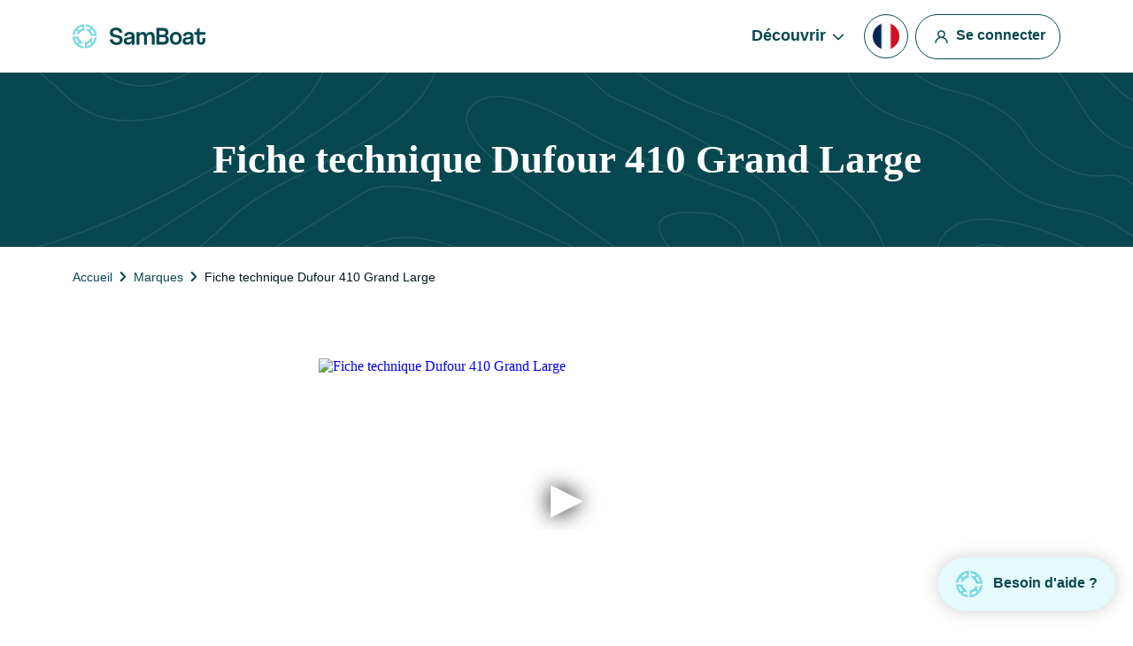

--- FILE ---
content_type: text/html; charset=UTF-8
request_url: https://www.samboat.fr/modele/dufour-410-grand-large
body_size: 91926
content:
<!doctype html>
<html lang="fr">

    <head>
       
        <meta charset="utf-8"/>

        <meta name="viewport" content="width=device-width,initial-scale=1.0,maximum-scale=1.0,user-scalable=no,interactive-widget=resizes-content"/>
        <meta name="csrf-token" content="DCVlLtqUY3HBUYTKly77oPthM4uwyaZ3byQ9uAqO"/>
        <meta name="locale" content="fr"/>
        <meta name="theme-color" content="#66c1da"/>

        <link rel="shortcut icon" type="image/png" href="https://cdn.samboat.com/assets/current/public/assets/v2/images/logos/samboat-helm.png"/>

        
        <title>Fiche technique Dufour 410 Grand Large avec vidéo | SamBoat</title>
        <meta name="description" content="Fiche technique Dufour 410 Grand Large"/>
        <meta name="keywords" content="Fiche technique, modèle, bateau, Dufour 410 Grand Large"/>

        
                                    <meta name="robots" content="index, follow"/>
                <meta name="googlebot" content="index, follow">
                    
        
                                    <link rel="canonical" href="https://www.samboat.fr/modele/dufour-410-grand-large"/>
            
                                                <link rel="alternate" hreflang="cs" href="https://www.samboat.cz/model/dufour-410-grand-large" />
                                    <link rel="alternate" hreflang="de" href="https://www.samboat.de/modell/dufour-410-grand-large" />
                                    <link rel="alternate" hreflang="en-us" href="https://www.samboat.com/model/dufour-410-grand-large?country=us" />
                                    <link rel="alternate" hreflang="x-default" href="https://www.samboat.com/model/dufour-410-grand-large" />
                                    <link rel="alternate" hreflang="en-gb" href="https://www.samboat.co.uk/model/dufour-410-grand-large" />
                                    <link rel="alternate" hreflang="es" href="https://www.samboat.es/modelo/dufour-410-grand-large" />
                                    <link rel="alternate" hreflang="fr" href="https://www.samboat.fr/modele/dufour-410-grand-large" />
                                    <link rel="alternate" hreflang="it" href="https://www.samboat.it/modello/dufour-410-grand-large" />
                                    <link rel="alternate" hreflang="nl" href="https://www.samboat.nl/model/dufour-410-grand-large" />
                                    <link rel="alternate" hreflang="sv" href="https://www.samboat.se/modell/dufour-410-grand-large" />
                                    <link rel="alternate" hreflang="pl" href="https://www.samboat.pl/model/dufour-410-grand-large" />
                                    
        
        
                    <meta name="facebook-domain-verification" content="5u2s4eee1clr24b8phl3wnevi2t4sw" />
                <meta property="fb:app_id" content="868756609878239"/>

                    <meta property="og:site_name" content="Fiche technique Dufour 410 Grand Large avec vidéo | SamBoat"/>
        
        <meta property="og:type" content="website"/>
        <meta property="og:title" content="Fiche technique Dufour 410 Grand Large avec vidéo | SamBoat"/>
        <meta property="og:description" content="Fiche technique Dufour 410 Grand Large"/>
        <meta property="og:url" content="https://www.samboat.fr/modele/dufour-410-grand-large"/>

                        
                    <meta property="og:image" content="https://cdn.samboat.com/assets/current/public/assets/v2/images/home/winter/header_hq.jpg"/>
            <meta property="og:image:width" content="1266" />
            <meta property="og:image:height" content="816" />
        
        <meta property="og:locale" content="fr"/>

        
        
        <meta name="twitter:site" content="Fiche technique Dufour 410 Grand Large avec vidéo"/>
        <meta name="twitter:title" content="Fiche technique Dufour 410 Grand Large avec vidéo"/>
        <meta name="twitter:description" content="Fiche technique Dufour 410 Grand Large"/>
        <meta name="twitter:url" content="https://www.samboat.fr/modele/dufour-410-grand-large"/>

        
                    <link rel="preconnect" href="https://cdn.samboat.com">
                            <link rel="preconnect" href="https://cdn.samboat.fr">
                    

        
        <style type="text/css">
            @charset "UTF-8";@font-face{font-display:swap;font-family:MPLUS2;font-style:normal;font-weight:400;src:local(""),url(https://cdn.samboat.com/assets/SamboatProd-81-arm-v2/1768814762/public/assets/v2/webfonts/MPLUS2-Regular.woff2) format("woff2"),url(https://cdn.samboat.com/assets/SamboatProd-81-arm-v2/1768814762/public/assets/v2/webfonts/MPLUS2-Regular.woff2.woff) format("woff")}@font-face{font-display:swap;font-family:MPLUS2;font-style:normal;font-weight:600;src:local(""),url(https://cdn.samboat.com/assets/SamboatProd-81-arm-v2/1768814762/public/assets/v2/webfonts/MPLUS2-SemiBold.woff2) format("woff2"),url(https://cdn.samboat.com/assets/SamboatProd-81-arm-v2/1768814762/public/assets/v2/webfonts/MPLUS2-SemiBold.woff) format("woff")}@font-face{font-display:swap;font-family:MPLUS2;font-style:normal;font-weight:700;src:local(""),url(https://cdn.samboat.com/assets/SamboatProd-81-arm-v2/1768814762/public/assets/v2/webfonts/MPLUS2-Bold.woff2) format("woff2"),url(https://cdn.samboat.com/assets/SamboatProd-81-arm-v2/1768814762/public/assets/v2/webfonts/MPLUS2-Bold.woff) format("woff")}@font-face{font-display:swap;font-family:CrimsonPro;font-style:normal;font-weight:600;src:local(""),url(https://cdn.samboat.com/assets/SamboatProd-81-arm-v2/1768814762/public/assets/v2/webfonts/CrimsonPro-SemiBold.woff2) format("woff2"),url(https://cdn.samboat.com/assets/SamboatProd-81-arm-v2/1768814762/public/assets/v2/webfonts/CrimsonPro-SemiBold.woff) format("woff")}:root{--bs-blue:#335964;--bs-red:#e77359;--bs-yellow:#bd8400;--bs-green:#29dea8;--bs-black:#00151c;--bs-gray:#d7e1e3;--bs-gray-dark:#818c8e;--bs-gray-100:#f8f7f4;--bs-gray-200:#f6f5f0;--bs-gray-300:#dee2e6;--bs-gray-400:#ced4da;--bs-gray-500:#adb5bd;--bs-gray-600:#6c757d;--bs-gray-700:#818c8e;--bs-gray-800:#343a40;--bs-gray-900:#212529;--bs-primary:#77d7e3;--bs-secondary:#07474f;--bs-success:#157e5e;--bs-warning:#fab10a;--bs-danger:#e77359;--bs-dark:#00151c;--bs-light:#f1eae0;--bs-white:#fff;--bs-club:#e3c770;--bs-yellow-100:#fef9f3;--bs-primary-rgb:119,215,227;--bs-secondary-rgb:7,71,79;--bs-success-rgb:21,126,94;--bs-warning-rgb:250,177,10;--bs-danger-rgb:231,115,89;--bs-dark-rgb:0,21,28;--bs-light-rgb:241,234,224;--bs-club-rgb:227,199,112;--bs-yellow-100-rgb:254,249,243;--bs-white-rgb:255,255,255;--bs-black-rgb:0,21,28;--bs-body-color-rgb:0,21,28;--bs-body-bg-rgb:255,255,255;--bs-font-sans-serif:"MPLUS2",sans-serif;--bs-font-monospace:SFMono-Regular,Menlo,Monaco,Consolas,"Liberation Mono","Courier New",monospace;--bs-gradient:linear-gradient(180deg,hsla(0,0%,100%,0.15),hsla(0,0%,100%,0));--bs-body-font-family:var(--bs-font-sans-serif);--bs-body-font-size:1rem;--bs-body-font-weight:400;--bs-body-line-height:1.2;--bs-body-color:#00151c;--bs-body-bg:#fff;--bs-border-width:1px;--bs-border-style:solid;--bs-border-color:#f1eae0;--bs-border-color-translucent:rgba(0,21,28,0.175);--bs-border-radius:0.25rem;--bs-border-radius-sm:0.25rem;--bs-border-radius-lg:0.5rem;--bs-border-radius-xl:1rem;--bs-border-radius-2xl:2rem;--bs-border-radius-pill:50rem;--bs-link-color:#156e88;--bs-link-hover-color:#11586d;--bs-code-color:#d63384;--bs-highlight-bg:#fef9f3}*,:after,:before{box-sizing:border-box}body{-webkit-text-size-adjust:100%;-webkit-tap-highlight-color:rgba(0,21,28,0);background-color:var(--bs-body-bg);color:var(--bs-body-color);font-family:var(--bs-body-font-family);font-size:var(--bs-body-font-size);font-weight:var(--bs-body-font-weight);line-height:var(--bs-body-line-height);margin:0;text-align:var(--bs-body-text-align)}hr{border:0;border-top:1px solid #f1eae0;color:inherit;margin:1.5rem 0;opacity:1}#footer .footer-title,.h1,.h2,.h3,.h4,.h5,.h6,.nav:not(.nav-samboat-vertical) .nav-link.active,.nav:not(.nav-samboat-vertical) .nav-link:hover,h1,h2,h3,h4,h5,h6{color:#07474f;font-family:CrimsonPro;font-weight:600;line-height:1.2;margin-bottom:1rem;margin-top:0}.h1,h1{font-size:2.8rem}.h2,h2{font-size:2.3rem}.h3,h3{font-size:1.8rem}.h4,.nav:not(.nav-samboat-vertical) .nav-link.active,.nav:not(.nav-samboat-vertical) .nav-link:hover,h4{font-size:1.25rem}.h5,h5{font-size:1.125rem}#footer .footer-title,.h6,h6{font-size:1rem}p{margin-bottom:1rem;margin-top:0}abbr[title]{cursor:help;-webkit-text-decoration:underline dotted;text-decoration:underline dotted;-webkit-text-decoration-skip-ink:none;text-decoration-skip-ink:none}address{font-style:normal;line-height:inherit;margin-bottom:1rem}ol,ul{padding-left:2rem}dl,ol,ul{margin-bottom:1rem;margin-top:0}ol ol,ol ul,ul ol,ul ul{margin-bottom:0}dt{font-weight:400}dd{margin-bottom:.5rem;margin-left:0}blockquote{margin:0 0 1rem}b,strong{font-weight:bolder}.small,small{font-size:.875em}.mark,mark{background-color:var(--bs-highlight-bg);padding:.1875em}sub,sup{font-size:.75em;line-height:0;position:relative;vertical-align:baseline}sub{bottom:-.25em}sup{top:-.5em}.link,[data-obf],a{color:var(--bs-link-color);text-decoration:none}.link:hover,[data-obf]:hover,a:hover{color:var(--bs-link-hover-color);text-decoration:underline}.link:not([href]):not([class]),[data-obf]:not([href]):not([class]),a:not([href]):not([class]),a:not([href]):not([class]):hover{color:inherit;text-decoration:none}code,kbd,pre,samp{font-family:var(--bs-font-monospace);font-size:1em}pre{display:block;font-size:.875em;margin-bottom:1rem;margin-top:0;overflow:auto}pre code{color:inherit;font-size:inherit;word-break:normal}code{word-wrap:break-word;color:var(--bs-code-color);font-size:.875em}.link>code,[data-obf]>code,a>code{color:inherit}kbd{background-color:var(--bs-body-color);border-radius:.25rem;color:var(--bs-body-bg);font-size:.875em;padding:.1875rem .375rem}kbd kbd{font-size:1em;padding:0}figure{margin:0 0 1rem}img,svg{vertical-align:middle}table{caption-side:bottom}caption{color:#818c8e;padding-bottom:.5rem;padding-top:.5rem;text-align:left}th{text-align:inherit;text-align:-webkit-match-parent}tbody,td,tfoot,th,thead,tr{border:0 solid;border-color:inherit}label{display:inline-block}button{border-radius:0}button:focus:not(:focus-visible){outline:0}button,input,optgroup,select,textarea{font-family:inherit;font-size:inherit;line-height:inherit;margin:0}button,select{text-transform:none}[role=button]{cursor:pointer}select{word-wrap:normal}select:disabled{opacity:1}[list]:not([type=date]):not([type=datetime-local]):not([type=month]):not([type=week]):not([type=time])::-webkit-calendar-picker-indicator{display:none!important}[type=button],[type=reset],[type=submit],button{-webkit-appearance:button}[type=button]:not(:disabled),[type=reset]:not(:disabled),[type=submit]:not(:disabled),button:not(:disabled){cursor:pointer}textarea{resize:vertical}fieldset{border:0;margin:0;min-width:0;padding:0}legend{float:left;font-size:1.5rem;line-height:inherit;margin-bottom:.5rem;padding:0;width:100%}legend+*{clear:left}[type=search]{-webkit-appearance:textfield;outline-offset:-2px}output{display:inline-block}iframe{border:0}summary{cursor:pointer;display:list-item}progress{vertical-align:baseline}[hidden]{display:none!important}.lead{font-size:1.25rem;font-weight:300}.list-inline,.list-unstyled{list-style:none;padding-left:0}.list-inline-item{display:inline-block}.list-inline-item:not(:last-child){margin-right:.5rem}.blockquote{font-size:1.25rem;margin-bottom:1rem}.blockquote>:last-child{margin-bottom:0}.blockquote-footer{color:#6c757d;font-size:.875em;margin-bottom:1rem;margin-top:-1rem}.blockquote-footer:before{content:"— "}.img-fluid,.img-thumbnail{height:auto;max-width:100%}.img-thumbnail{background-color:#fff;border:1px solid var(--bs-border-color);border-radius:.25rem;padding:.25rem}.figure{display:inline-block}.container,.container-fluid{--bs-gutter-x:1.5rem;--bs-gutter-y:0;margin-left:auto;margin-right:auto;padding-left:calc(var(--bs-gutter-x)*.5);padding-right:calc(var(--bs-gutter-x)*.5);width:100%}@media (min-width:576px){.container{max-width:540px}}@media (min-width:768px){.container{max-width:720px}}@media (min-width:992px){.container{max-width:960px}}@media (min-width:1200px){.container{max-width:1140px}}.row{--bs-gutter-x:1.5rem;--bs-gutter-y:0;display:flex;flex-wrap:wrap;margin-left:calc(var(--bs-gutter-x)*-.5);margin-right:calc(var(--bs-gutter-x)*-.5);margin-top:calc(var(--bs-gutter-y)*-1)}.row>*{flex-shrink:0;margin-top:var(--bs-gutter-y);max-width:100%;padding-left:calc(var(--bs-gutter-x)*.5);padding-right:calc(var(--bs-gutter-x)*.5);width:100%}.col{flex:1 0 0%}.row-cols-3>*{flex:0 0 auto;width:33.3333333333%}.col-auto{flex:0 0 auto;width:auto}.col-1{flex:0 0 auto;width:8.33333333%}.col-2{flex:0 0 auto;width:16.66666667%}.col-3{flex:0 0 auto;width:25%}.col-4{flex:0 0 auto;width:33.33333333%}.col-5{flex:0 0 auto;width:41.66666667%}.col-6{flex:0 0 auto;width:50%}.col-7{flex:0 0 auto;width:58.33333333%}.col-8{flex:0 0 auto;width:66.66666667%}.col-10{flex:0 0 auto;width:83.33333333%}.col-11{flex:0 0 auto;width:91.66666667%}#search-engine-list.map .scroll-popular-announcements .scroll-popular-announcement,#search-engine-list.map .search-engine-announcement,#search-engine-list .search-engine-announcement,.col-12{flex:0 0 auto;width:100%}.offset-2{margin-left:16.66666667%}.g-0,.gx-0{--bs-gutter-x:0}.g-0{--bs-gutter-y:0}.g-1,.gx-1{--bs-gutter-x:0.25rem}.g-1,.gy-1{--bs-gutter-y:0.25rem}.g-2,.gx-2{--bs-gutter-x:0.5rem}.g-2,.gy-2{--bs-gutter-y:0.5rem}.g-3,.gx-3{--bs-gutter-x:1rem}.g-3,.gy-3{--bs-gutter-y:1rem}.gx-4{--bs-gutter-x:1.5rem}.gy-4{--bs-gutter-y:1.5rem}.gy-5{--bs-gutter-y:2rem}.gx-6{--bs-gutter-x:2.5rem}.g-10{--bs-gutter-x:4.5rem;--bs-gutter-y:4.5rem}@media (min-width:576px){.col-sm-1{flex:0 0 auto;width:8.33333333%}.col-sm-2{flex:0 0 auto;width:16.66666667%}.col-sm-3{flex:0 0 auto;width:25%}.col-sm-4{flex:0 0 auto;width:33.33333333%}.col-sm-5{flex:0 0 auto;width:41.66666667%}.col-sm-6{flex:0 0 auto;width:50%}.col-sm-7{flex:0 0 auto;width:58.33333333%}.col-sm-8{flex:0 0 auto;width:66.66666667%}.col-sm-10{flex:0 0 auto;width:83.33333333%}.col-sm-12{flex:0 0 auto;width:100%}.offset-sm-3{margin-left:25%}.gx-sm-4{--bs-gutter-x:1.5rem}}@media (min-width:768px){.col-md{flex:1 0 0%}.col-md-auto{flex:0 0 auto;width:auto}.col-md-1{flex:0 0 auto;width:8.33333333%}.col-md-2{flex:0 0 auto;width:16.66666667%}.col-md-3{flex:0 0 auto;width:25%}.col-md-4{flex:0 0 auto;width:33.33333333%}.col-md-5{flex:0 0 auto;width:41.66666667%}#search-engine-list.map .scroll-popular-announcements .scroll-popular-announcement,#search-engine-list.map .search-engine-announcement,#search-engine-list .search-engine-announcement,.col-md-6{flex:0 0 auto;width:50%}.col-md-7{flex:0 0 auto;width:58.33333333%}.col-md-8{flex:0 0 auto;width:66.66666667%}.col-md-9{flex:0 0 auto;width:75%}.col-md-10{flex:0 0 auto;width:83.33333333%}.col-md-11{flex:0 0 auto;width:91.66666667%}.col-md-12{flex:0 0 auto;width:100%}.offset-md-3{margin-left:25%}.gy-md-2{--bs-gutter-y:0.5rem}.gy-md-7{--bs-gutter-y:3rem}.gx-md-9{--bs-gutter-x:4rem}}@media (min-width:992px){.col-lg{flex:1 0 0%}.col-lg-auto{flex:0 0 auto;width:auto}.col-lg-1{flex:0 0 auto;width:8.33333333%}.col-lg-2{flex:0 0 auto;width:16.66666667%}.col-lg-3{flex:0 0 auto;width:25%}.col-lg-4{flex:0 0 auto;width:33.33333333%}.col-lg-5{flex:0 0 auto;width:41.66666667%}.col-lg-6{flex:0 0 auto;width:50%}.col-lg-7{flex:0 0 auto;width:58.33333333%}.col-lg-8{flex:0 0 auto;width:66.66666667%}.col-lg-10{flex:0 0 auto;width:83.33333333%}.col-lg-12{flex:0 0 auto;width:100%}.offset-lg-0{margin-left:0}.offset-lg-2{margin-left:16.66666667%}.offset-lg-3{margin-left:25%}.offset-lg-4{margin-left:33.33333333%}.offset-lg-6{margin-left:50%}.offset-lg-7{margin-left:58.33333333%}.g-lg-8{--bs-gutter-x:3.5rem;--bs-gutter-y:3.5rem}}@media (min-width:1200px){.col-xl{flex:1 0 0%}.col-xl-auto{flex:0 0 auto;width:auto}.col-xl-2{flex:0 0 auto;width:16.66666667%}.col-xl-3{flex:0 0 auto;width:25%}#search-engine-list .search-engine-announcement,.col-xl-4{flex:0 0 auto;width:33.33333333%}.col-xl-5{flex:0 0 auto;width:41.66666667%}#search-engine-list.map .scroll-popular-announcements .scroll-popular-announcement,#search-engine-list.map .search-engine-announcement,.col-xl-6{flex:0 0 auto;width:50%}.col-xl-7{flex:0 0 auto;width:58.33333333%}.col-xl-8{flex:0 0 auto;width:66.66666667%}.col-xl-12{flex:0 0 auto;width:100%}.offset-xl-1{margin-left:8.33333333%}.offset-xl-2{margin-left:16.66666667%}.offset-xl-3{margin-left:25%}}@media (min-width:1400px){.col-xxl{flex:1 0 0%}#search-engine-list .search-engine-announcement,.col-xxl-3{flex:0 0 auto;width:25%}#search-engine-list.map .scroll-popular-announcements .scroll-popular-announcement{flex:0 0 auto;width:33.33333333%}}@media (min-width:1560px){#search-engine-list.map .scroll-popular-announcements .scroll-popular-announcement{flex:0 0 auto;width:33.33333333%}}@media (min-width:2540px){#search-engine-list.map .scroll-popular-announcements .scroll-popular-announcement{flex:0 0 auto;width:25%}}#faq table,.table{--bs-table-color:var(--bs-body-color);--bs-table-bg:transparent;--bs-table-border-color:var(--bs-border-color);--bs-table-accent-bg:#fff;--bs-table-striped-color:var(--bs-body-color);--bs-table-striped-bg:rgba(0,21,28,0.05);--bs-table-active-color:var(--bs-body-color);--bs-table-active-bg:rgba(0,21,28,0.1);--bs-table-hover-color:var(--bs-body-color);--bs-table-hover-bg:rgba(0,21,28,0.075);border-color:var(--bs-table-border-color);color:var(--bs-table-color);margin-bottom:1rem;vertical-align:top;width:100%}#faq table>:not(caption)>*>*,.table>:not(caption)>*>*{background-color:var(--bs-table-bg);border-bottom-width:1px;box-shadow:inset 0 0 0 9999px var(--bs-table-accent-bg);padding:.5rem}#faq table>tbody,.table>tbody{vertical-align:inherit}#faq table>thead,.table>thead{vertical-align:bottom}#faq table>:not(caption)>*,.table-bordered>:not(caption)>*{border-width:1px 0}#faq table>:not(caption)>*>*,.table-bordered>:not(caption)>*>*{border-width:0 1px}.table-striped>tbody>tr:nth-of-type(odd)>*{--bs-table-accent-bg:var(--bs-table-striped-bg);color:var(--bs-table-striped-color)}.table-active{--bs-table-accent-bg:var(--bs-table-active-bg);color:var(--bs-table-active-color)}.table-hover>tbody>tr:hover>*{--bs-table-accent-bg:var(--bs-table-hover-bg);color:var(--bs-table-hover-color)}.table-responsive{-webkit-overflow-scrolling:touch;overflow-x:auto}.form-label{font-size:1rem;margin-bottom:.5rem}.col-form-label,.form-label{color:#07474f;font-weight:600}.col-form-label{font-size:inherit;line-height:1.2;margin-bottom:0;padding-bottom:calc(.875rem + 1px);padding-top:calc(.875rem + 1px)}.form-text{color:#818c8e;font-size:.875em;margin-top:.25rem}.form-control{-webkit-appearance:none;-moz-appearance:none;appearance:none;background-clip:padding-box;background-color:#fff;border:1px solid #f1eae0;border-radius:.25rem;color:#00151c;display:block;font-size:1rem;font-weight:400;line-height:1.2;padding:.875rem 1rem;transition:border-color .15s ease-in-out,box-shadow .15s ease-in-out;width:100%}@media (prefers-reduced-motion:reduce){.form-control{transition:none}}.form-control[type=file]{overflow:hidden}.form-control[type=file]:not(:disabled):not([readonly]){cursor:pointer}.form-control:focus{background-color:#fff;border-color:#83a3a7;box-shadow:0 0 0 .25rem rgba(7,71,79,.25);color:#00151c;outline:0}.form-control::-webkit-date-and-time-value{height:1.2em}.form-control::-moz-placeholder{color:#818c8e;opacity:1}.form-control:-ms-input-placeholder{color:#818c8e;opacity:1}.form-control::placeholder{color:#818c8e;opacity:1}.form-control:disabled{background-color:#f4f2ec;opacity:1}.form-control::-webkit-file-upload-button{-webkit-margin-end:1rem;background-color:#f6f5f0;border:0 solid;border-color:inherit;border-inline-end-width:1px;border-radius:0;color:#00151c;margin:-.875rem -1rem;margin-inline-end:1rem;padding:.875rem 1rem;pointer-events:none;-webkit-transition:none;transition:none}.form-control::file-selector-button{-webkit-margin-end:1rem;background-color:#f6f5f0;border:0 solid;border-color:inherit;border-inline-end-width:1px;border-radius:0;color:#00151c;margin:-.875rem -1rem;margin-inline-end:1rem;padding:.875rem 1rem;pointer-events:none;transition:none}.form-control:hover:not(:disabled):not([readonly])::-webkit-file-upload-button{background-color:#eae9e4}.form-control:hover:not(:disabled):not([readonly])::file-selector-button{background-color:#eae9e4}.form-control-sm{border-radius:.25rem;font-size:.875rem;min-height:calc(1.2em + 1.438rem + 2px);padding:.719rem 1rem}.form-control-sm::-webkit-file-upload-button{-webkit-margin-end:1rem;margin:-.719rem -1rem;margin-inline-end:1rem;padding:.719rem 1rem}.form-control-sm::file-selector-button{-webkit-margin-end:1rem;margin:-.719rem -1rem;margin-inline-end:1rem;padding:.719rem 1rem}textarea.form-control{min-height:calc(1.2em + 1.75rem + 2px)}textarea.form-control-sm{min-height:calc(1.2em + 1.438rem + 2px)}.form-select{-moz-padding-start:calc(1rem - 3px);-webkit-appearance:none;-moz-appearance:none;appearance:none;background-color:#fff;background-image:url("data:image/svg+xml;charset=utf-8,%3Csvg xmlns='http://www.w3.org/2000/svg' viewBox='0 0 16 16'%3E%3Cpath fill='none' stroke='%2307474F' stroke-linecap='round' stroke-linejoin='round' stroke-width='2' d='m2 5 6 6 6-6'/%3E%3C/svg%3E");background-position:right 1rem center;background-repeat:no-repeat;background-size:16px 12px;border:1px solid #f1eae0;border-radius:.25rem;color:#00151c;display:block;font-size:1rem;font-weight:400;line-height:1.2;padding:.875rem 3rem .875rem 1rem;transition:border-color .15s ease-in-out,box-shadow .15s ease-in-out;width:100%}@media (prefers-reduced-motion:reduce){.form-select{transition:none}}.form-select:focus{border-color:#83a3a7;box-shadow:0 0 0 .25rem rgba(7,71,79,.25);outline:0}.form-select[multiple],.form-select[size]:not([size="1"]){background-image:none;padding-right:1rem}.form-select:disabled{background-color:#f4f2ec}.form-select:-moz-focusring{color:transparent;text-shadow:0 0 0 #00151c}.form-select-sm{border-radius:.25rem;font-size:.875rem;padding-bottom:.719rem;padding-left:1rem;padding-top:.719rem}.form-check{display:block;margin-bottom:1rem;min-height:1.5em;padding-left:2em}.form-check .form-check-input{float:left;margin-left:-2em}.form-check-input{print-color-adjust:exact;-webkit-appearance:none;-moz-appearance:none;appearance:none;background-color:#fff;background-position:50%;background-repeat:no-repeat;background-size:contain;border:3px solid #07474f;height:1.5em;margin-top:-.15em;vertical-align:top;width:1.5em}.form-check-input[type=checkbox]{border-radius:.25em}.form-check-input[type=radio]{border-radius:50%}.form-check-input:active{filter:brightness(90%)}.form-check-input:focus{border-color:#83a3a7;box-shadow:0 0 0 .25rem rgba(7,71,79,.25);outline:0}.form-check-input:checked{background-color:#07474f;border-color:#07474f}.form-check-input:checked[type=checkbox]{background-image:url("data:image/svg+xml;charset=utf-8,%3Csvg xmlns='http://www.w3.org/2000/svg' viewBox='0 0 512 512'%3E%3Cpath fill='%23FFF' d='M470.6 105.4c12.5 12.5 12.5 32.8 0 45.3l-256 256c-12.5 12.5-32.8 12.5-45.3 0l-128-128c-12.5-12.5-12.5-32.8 0-45.3s32.8-12.5 45.3 0L192 338.7l233.4-233.3c12.5-12.5 32.8-12.5 45.3 0z'/%3E%3C/svg%3E")}.form-check-input:checked[type=radio]{background-image:url("data:image/svg+xml;charset=utf-8,%3Csvg xmlns='http://www.w3.org/2000/svg' viewBox='-4 -4 8 8'%3E%3Ccircle r='3' fill='%23FFF'/%3E%3C/svg%3E")}.form-check-input[type=checkbox]:indeterminate{background-color:#07474f;background-image:url("data:image/svg+xml;charset=utf-8,%3Csvg xmlns='http://www.w3.org/2000/svg' viewBox='0 0 20 20'%3E%3Cpath fill='none' stroke='%23FFF' stroke-linecap='round' stroke-linejoin='round' stroke-width='3' d='M6 10h8'/%3E%3C/svg%3E");border-color:#07474f}.form-check-input:disabled{filter:none;opacity:.5;pointer-events:none}.form-check-input:disabled~.form-check-label,.form-check-input[disabled]~.form-check-label{cursor:default;opacity:.5}.form-check-label{color:#07474f}.form-switch{padding-left:3.5em}.form-switch .form-check-input{background-image:url("data:image/svg+xml;charset=utf-8,%3Csvg xmlns='http://www.w3.org/2000/svg' viewBox='-4 -4 8 8'%3E%3Ccircle r='3' fill='%23FFF'/%3E%3C/svg%3E");background-position:0;border-radius:3em;margin-left:-3.5em;transition:background-position .15s ease-in-out;width:3em}@media (prefers-reduced-motion:reduce){.form-switch .form-check-input{transition:none}}.form-switch .form-check-input:focus{background-image:url("data:image/svg+xml;charset=utf-8,%3Csvg xmlns='http://www.w3.org/2000/svg' viewBox='-4 -4 8 8'%3E%3Ccircle r='3' fill='%2383a3a7'/%3E%3C/svg%3E")}.form-switch .form-check-input:checked{background-image:url("data:image/svg+xml;charset=utf-8,%3Csvg xmlns='http://www.w3.org/2000/svg' viewBox='-4 -4 8 8'%3E%3Ccircle r='3' fill='%23FFF'/%3E%3C/svg%3E");background-position:100%}.form-check-inline{display:inline-block;margin-right:1rem}.btn-check{clip:rect(0,0,0,0);pointer-events:none;position:absolute}.btn-check:disabled+.btn,.btn-check[disabled]+.btn{filter:none;opacity:.6;pointer-events:none}.input-group{align-items:stretch;display:flex;flex-wrap:wrap;position:relative;width:100%}.input-group>.form-control,.input-group>.form-select{flex:1 1 auto;min-width:0;position:relative;width:1%}.input-group>.form-control:focus,.input-group>.form-select:focus{z-index:5}.input-group .btn{position:relative;z-index:2}.input-group .btn:focus{z-index:5}.input-group-text{align-items:center;background-color:none;border:1px solid #f1eae0;border-radius:.25rem;color:#07474f;display:flex;font-size:1rem;font-weight:600;line-height:1.2;padding:.75rem;text-align:center;white-space:nowrap}.input-group:not(.has-validation)>.dropdown-toggle:nth-last-child(n+3),.input-group:not(.has-validation)>:not(:last-child):not(.dropdown-toggle):not(.dropdown-menu):not(.form-floating){border-bottom-right-radius:0;border-top-right-radius:0}.input-group>:not(:first-child):not(.dropdown-menu):not(.valid-tooltip):not(.valid-feedback):not(.invalid-tooltip):not(.invalid-feedback){border-bottom-left-radius:0;border-top-left-radius:0;margin-left:-1px}.invalid-feedback{color:#e77359;display:none;font-size:.875em;margin-top:.25rem;width:100%}.is-invalid~.invalid-feedback{display:block}.form-control.is-invalid{background-image:none;background-position:right calc(.3em + .4375rem) center;background-repeat:no-repeat;background-size:calc(.6em + .875rem) calc(.6em + .875rem);border-color:#e77359;padding-right:calc(1.2em + 1.75rem)}.form-control.is-invalid:focus{border-color:#e77359;box-shadow:0 0 0 .25rem rgba(231,115,89,.25)}textarea.form-control.is-invalid{background-position:top calc(.3em + .4375rem) right calc(.3em + .4375rem);padding-right:calc(1.2em + 1.75rem)}.form-select.is-invalid{border-color:#e77359}.form-select.is-invalid:not([multiple]):not([size]),.form-select.is-invalid:not([multiple])[size="1"]{background-image:url("data:image/svg+xml;charset=utf-8,%3Csvg xmlns='http://www.w3.org/2000/svg' viewBox='0 0 16 16'%3E%3Cpath fill='none' stroke='%2307474F' stroke-linecap='round' stroke-linejoin='round' stroke-width='2' d='m2 5 6 6 6-6'/%3E%3C/svg%3E"),none;background-position:right 1rem center,center right 3rem;background-size:16px 12px,calc(.6em + .875rem) calc(.6em + .875rem);padding-right:5.5rem}.form-select.is-invalid:focus{border-color:#e77359;box-shadow:0 0 0 .25rem rgba(231,115,89,.25)}.form-check-input.is-invalid{border-color:#e77359}.form-check-input.is-invalid:checked{background-color:#e77359}.form-check-input.is-invalid:focus{box-shadow:0 0 0 .25rem rgba(231,115,89,.25)}.form-check-input.is-invalid~.form-check-label{color:#e77359}.form-check-inline .form-check-input~.invalid-feedback{margin-left:.5em}.input-group>.form-control:not(:focus).is-invalid,.input-group>.form-select:not(:focus).is-invalid{z-index:4}.btn{--bs-btn-padding-x:1.25rem;--bs-btn-padding-y:0.75rem;--bs-btn-font-family: ;--bs-btn-font-size:1rem;--bs-btn-font-weight:700;--bs-btn-line-height:1.2;--bs-btn-color:#00151c;--bs-btn-bg:transparent;--bs-btn-border-width:1px;--bs-btn-border-color:transparent;--bs-btn-border-radius:0.25rem;--bs-btn-hover-border-color:transparent;--bs-btn-box-shadow:inset 0 1px 0 hsla(0,0%,100%,0.15),0 1px 1px rgba(0,21,28,0.075);--bs-btn-disabled-opacity:0.6;--bs-btn-focus-box-shadow:0 0 0 0.25rem rgba(var(--bs-btn-focus-shadow-rgb),.5);background-color:var(--bs-btn-bg);border:var(--bs-btn-border-width) solid var(--bs-btn-border-color);border-radius:var(--bs-btn-border-radius);color:var(--bs-btn-color);cursor:pointer;display:inline-block;font-family:var(--bs-btn-font-family);font-size:var(--bs-btn-font-size);font-weight:var(--bs-btn-font-weight);line-height:var(--bs-btn-line-height);padding:var(--bs-btn-padding-y) var(--bs-btn-padding-x);text-align:center;transition:none;-webkit-user-select:none;-moz-user-select:none;-ms-user-select:none;user-select:none;vertical-align:middle}.btn:first-child:hover,:not(.btn-check)+.btn:hover{background-color:var(--bs-btn-hover-bg);border-color:var(--bs-btn-hover-border-color);color:var(--bs-btn-hover-color);text-decoration:none}.btn:focus-visible{background-color:var(--bs-btn-hover-bg);border-color:var(--bs-btn-hover-border-color);box-shadow:var(--bs-btn-focus-box-shadow);color:var(--bs-btn-hover-color);outline:0}.btn-check:focus-visible+.btn{border-color:var(--bs-btn-hover-border-color);box-shadow:var(--bs-btn-focus-box-shadow);outline:0}.btn-check:checked+.btn,.btn.active,.btn.show,.btn:first-child:active,:not(.btn-check)+.btn:active{background-color:var(--bs-btn-active-bg);border-color:var(--bs-btn-active-border-color);color:var(--bs-btn-active-color)}.btn-check:checked+.btn:focus-visible,.btn.active:focus-visible,.btn.show:focus-visible,.btn:first-child:active:focus-visible,:not(.btn-check)+.btn:active:focus-visible{box-shadow:var(--bs-btn-focus-box-shadow)}.btn.disabled,.btn:disabled,fieldset:disabled .btn{background-color:var(--bs-btn-disabled-bg);border-color:var(--bs-btn-disabled-border-color);color:var(--bs-btn-disabled-color);opacity:var(--bs-btn-disabled-opacity);pointer-events:none}.btn-primary{--bs-btn-color:#00151c;--bs-btn-bg:#77d7e3;--bs-btn-border-color:#77d7e3;--bs-btn-hover-color:#00151c;--bs-btn-hover-bg:#8bdde7;--bs-btn-hover-border-color:#85dbe6;--bs-btn-focus-shadow-rgb:101,186,197;--bs-btn-active-color:#00151c;--bs-btn-active-bg:#92dfe9;--bs-btn-active-border-color:#85dbe6;--bs-btn-active-shadow:inset 0 3px 5px rgba(0,21,28,0.125);--bs-btn-disabled-color:#00151c;--bs-btn-disabled-bg:#77d7e3;--bs-btn-disabled-border-color:#77d7e3}.btn-secondary{--bs-btn-color:#fff;--bs-btn-bg:#07474f;--bs-btn-border-color:#07474f;--bs-btn-hover-color:#fff;--bs-btn-hover-bg:#063c43;--bs-btn-hover-border-color:#06393f;--bs-btn-focus-shadow-rgb:44,99,105;--bs-btn-active-color:#fff;--bs-btn-active-bg:#06393f;--bs-btn-active-border-color:#05353b;--bs-btn-active-shadow:inset 0 3px 5px rgba(0,21,28,0.125);--bs-btn-disabled-color:#fff;--bs-btn-disabled-bg:#07474f;--bs-btn-disabled-border-color:#07474f}.btn-success{--bs-btn-color:#fff;--bs-btn-bg:#157e5e;--bs-btn-border-color:#157e5e;--bs-btn-hover-color:#fff;--bs-btn-hover-bg:#126b50;--bs-btn-hover-border-color:#11654b;--bs-btn-focus-shadow-rgb:56,145,118;--bs-btn-active-color:#fff;--bs-btn-active-bg:#11654b;--bs-btn-active-border-color:#105f47;--bs-btn-active-shadow:inset 0 3px 5px rgba(0,21,28,0.125);--bs-btn-disabled-color:#fff;--bs-btn-disabled-bg:#157e5e;--bs-btn-disabled-border-color:#157e5e}.btn-warning{--bs-btn-color:#00151c;--bs-btn-bg:#fab10a;--bs-btn-border-color:#fab10a;--bs-btn-hover-color:#00151c;--bs-btn-hover-bg:#fbbd2f;--bs-btn-hover-border-color:#fbb923;--bs-btn-focus-shadow-rgb:213,154,13;--bs-btn-active-color:#00151c;--bs-btn-active-bg:#fbc13b;--bs-btn-active-border-color:#fbb923;--bs-btn-active-shadow:inset 0 3px 5px rgba(0,21,28,0.125);--bs-btn-disabled-color:#00151c;--bs-btn-disabled-bg:#fab10a;--bs-btn-disabled-border-color:#fab10a}.btn-danger{--bs-btn-color:#00151c;--bs-btn-bg:#e77359;--bs-btn-border-color:#e77359;--bs-btn-hover-color:#00151c;--bs-btn-hover-bg:#eb8872;--bs-btn-hover-border-color:#e9816a;--bs-btn-focus-shadow-rgb:196,101,80;--bs-btn-active-color:#00151c;--bs-btn-active-bg:#ec8f7a;--bs-btn-active-border-color:#e9816a;--bs-btn-active-shadow:inset 0 3px 5px rgba(0,21,28,0.125);--bs-btn-disabled-color:#00151c;--bs-btn-disabled-bg:#e77359;--bs-btn-disabled-border-color:#e77359}.btn-dark{--bs-btn-color:#fff;--bs-btn-bg:#00151c;--bs-btn-border-color:#00151c;--bs-btn-hover-color:#fff;--bs-btn-hover-bg:#26383e;--bs-btn-hover-border-color:#1a2c33;--bs-btn-focus-shadow-rgb:38,56,62;--bs-btn-active-color:#fff;--bs-btn-active-bg:#334449;--bs-btn-active-border-color:#1a2c33;--bs-btn-active-shadow:inset 0 3px 5px rgba(0,21,28,0.125);--bs-btn-disabled-color:#fff;--bs-btn-disabled-bg:#00151c;--bs-btn-disabled-border-color:#00151c}.btn-light{--bs-btn-color:#00151c;--bs-btn-bg:#f1eae0;--bs-btn-border-color:#f1eae0;--bs-btn-hover-color:#00151c;--bs-btn-hover-bg:#cdc7be;--bs-btn-hover-border-color:#c1bbb3;--bs-btn-focus-shadow-rgb:205,202,195;--bs-btn-active-color:#00151c;--bs-btn-active-bg:#c1bbb3;--bs-btn-active-border-color:#b5b0a8;--bs-btn-active-shadow:inset 0 3px 5px rgba(0,21,28,0.125);--bs-btn-disabled-color:#00151c;--bs-btn-disabled-bg:#f1eae0;--bs-btn-disabled-border-color:#f1eae0}.btn-white{--bs-btn-color:#00151c;--bs-btn-bg:#fff;--bs-btn-border-color:#fff;--bs-btn-hover-color:#00151c;--bs-btn-hover-bg:#fff;--bs-btn-hover-border-color:#fff;--bs-btn-focus-shadow-rgb:217,220,221;--bs-btn-active-color:#00151c;--bs-btn-active-bg:#fff;--bs-btn-active-border-color:#fff;--bs-btn-active-shadow:inset 0 3px 5px rgba(0,21,28,0.125);--bs-btn-disabled-color:#00151c;--bs-btn-disabled-bg:#fff;--bs-btn-disabled-border-color:#fff}.btn-club{--bs-btn-color:#00151c;--bs-btn-bg:#e3c770;--bs-btn-border-color:#e3c770;--bs-btn-hover-color:#00151c;--bs-btn-hover-bg:#e7cf85;--bs-btn-hover-border-color:#e6cd7e;--bs-btn-focus-shadow-rgb:193,172,99;--bs-btn-active-color:#00151c;--bs-btn-active-bg:#e9d28d;--bs-btn-active-border-color:#e6cd7e;--bs-btn-active-shadow:inset 0 3px 5px rgba(0,21,28,0.125);--bs-btn-disabled-color:#00151c;--bs-btn-disabled-bg:#e3c770;--bs-btn-disabled-border-color:#e3c770}.btn-outline-primary{--bs-btn-color:#77d7e3;--bs-btn-border-color:#77d7e3;--bs-btn-hover-color:#00151c;--bs-btn-hover-bg:#77d7e3;--bs-btn-hover-border-color:#77d7e3;--bs-btn-focus-shadow-rgb:119,215,227;--bs-btn-active-color:#00151c;--bs-btn-active-bg:#77d7e3;--bs-btn-active-border-color:#77d7e3;--bs-btn-active-shadow:inset 0 3px 5px rgba(0,21,28,0.125);--bs-btn-disabled-color:#77d7e3;--bs-btn-disabled-bg:transparent;--bs-btn-disabled-border-color:#77d7e3;--bs-gradient:none}.btn-outline-secondary{--bs-btn-color:#07474f;--bs-btn-border-color:#07474f;--bs-btn-hover-color:#fff;--bs-btn-hover-bg:#07474f;--bs-btn-hover-border-color:#07474f;--bs-btn-focus-shadow-rgb:7,71,79;--bs-btn-active-color:#fff;--bs-btn-active-bg:#07474f;--bs-btn-active-border-color:#07474f;--bs-btn-active-shadow:inset 0 3px 5px rgba(0,21,28,0.125);--bs-btn-disabled-color:#07474f;--bs-btn-disabled-bg:transparent;--bs-btn-disabled-border-color:#07474f;--bs-gradient:none}.btn-outline-success{--bs-btn-color:#157e5e;--bs-btn-border-color:#157e5e;--bs-btn-hover-color:#fff;--bs-btn-hover-bg:#157e5e;--bs-btn-hover-border-color:#157e5e;--bs-btn-focus-shadow-rgb:21,126,94;--bs-btn-active-color:#fff;--bs-btn-active-bg:#157e5e;--bs-btn-active-border-color:#157e5e;--bs-btn-active-shadow:inset 0 3px 5px rgba(0,21,28,0.125);--bs-btn-disabled-color:#157e5e;--bs-btn-disabled-bg:transparent;--bs-btn-disabled-border-color:#157e5e;--bs-gradient:none}.btn-outline-warning{--bs-btn-color:#fab10a;--bs-btn-border-color:#fab10a;--bs-btn-hover-color:#00151c;--bs-btn-hover-bg:#fab10a;--bs-btn-hover-border-color:#fab10a;--bs-btn-focus-shadow-rgb:250,177,10;--bs-btn-active-color:#00151c;--bs-btn-active-bg:#fab10a;--bs-btn-active-border-color:#fab10a;--bs-btn-active-shadow:inset 0 3px 5px rgba(0,21,28,0.125);--bs-btn-disabled-color:#fab10a;--bs-btn-disabled-bg:transparent;--bs-btn-disabled-border-color:#fab10a;--bs-gradient:none}.btn-outline-danger{--bs-btn-color:#e77359;--bs-btn-border-color:#e77359;--bs-btn-hover-color:#00151c;--bs-btn-hover-bg:#e77359;--bs-btn-hover-border-color:#e77359;--bs-btn-focus-shadow-rgb:231,115,89;--bs-btn-active-color:#00151c;--bs-btn-active-bg:#e77359;--bs-btn-active-border-color:#e77359;--bs-btn-active-shadow:inset 0 3px 5px rgba(0,21,28,0.125);--bs-btn-disabled-color:#e77359;--bs-btn-disabled-bg:transparent;--bs-btn-disabled-border-color:#e77359;--bs-gradient:none}.btn-outline-light{--bs-btn-color:#f1eae0;--bs-btn-border-color:#f1eae0;--bs-btn-hover-color:#00151c;--bs-btn-hover-bg:#f1eae0;--bs-btn-hover-border-color:#f1eae0;--bs-btn-focus-shadow-rgb:241,234,224;--bs-btn-active-color:#00151c;--bs-btn-active-bg:#f1eae0;--bs-btn-active-border-color:#f1eae0;--bs-btn-active-shadow:inset 0 3px 5px rgba(0,21,28,0.125);--bs-btn-disabled-color:#f1eae0;--bs-btn-disabled-bg:transparent;--bs-btn-disabled-border-color:#f1eae0;--bs-gradient:none}.btn-outline-white{--bs-btn-color:#fff;--bs-btn-border-color:#fff;--bs-btn-hover-color:#00151c;--bs-btn-hover-bg:#fff;--bs-btn-hover-border-color:#fff;--bs-btn-focus-shadow-rgb:255,255,255;--bs-btn-active-color:#00151c;--bs-btn-active-bg:#fff;--bs-btn-active-border-color:#fff;--bs-btn-active-shadow:inset 0 3px 5px rgba(0,21,28,0.125);--bs-btn-disabled-color:#fff;--bs-btn-disabled-bg:transparent;--bs-btn-disabled-border-color:#fff;--bs-gradient:none}.btn-outline-club{--bs-btn-color:#e3c770;--bs-btn-border-color:#e3c770;--bs-btn-hover-color:#00151c;--bs-btn-hover-bg:#e3c770;--bs-btn-hover-border-color:#e3c770;--bs-btn-focus-shadow-rgb:227,199,112;--bs-btn-active-color:#00151c;--bs-btn-active-bg:#e3c770;--bs-btn-active-border-color:#e3c770;--bs-btn-active-shadow:inset 0 3px 5px rgba(0,21,28,0.125);--bs-btn-disabled-color:#e3c770;--bs-btn-disabled-bg:transparent;--bs-btn-disabled-border-color:#e3c770;--bs-gradient:none}.btn-link{--bs-btn-font-weight:400;--bs-btn-color:#07474f;--bs-btn-bg:transparent;--bs-btn-border-color:transparent;--bs-btn-hover-color:var(--bs-link-hover-color);--bs-btn-hover-border-color:transparent;--bs-btn-active-color:var(--bs-link-hover-color);--bs-btn-active-border-color:transparent;--bs-btn-disabled-color:#07474f;--bs-btn-disabled-border-color:transparent;--bs-btn-box-shadow:none;--bs-btn-focus-shadow-rgb:101,186,197;text-decoration:none}.btn-link:focus-visible,.btn-link:hover{text-decoration:underline}.btn-link:focus-visible{color:var(--bs-btn-color)}.btn-link:hover{color:var(--bs-btn-hover-color)}.btn-lg{--bs-btn-padding-y:0.5rem;--bs-btn-padding-x:1.5rem;--bs-btn-font-size:1.25rem;--bs-btn-border-radius:0.5rem}.btn-sm{--bs-btn-padding-y:0.5rem;--bs-btn-padding-x:1rem;--bs-btn-font-size:0.875rem;--bs-btn-border-radius:0.25rem}.fade{transition:opacity .15s linear}@media (prefers-reduced-motion:reduce){.fade{transition:none}}.fade:not(.show){opacity:0}.collapse:not(.show){display:none}.collapsing{height:0;overflow:hidden;transition:height .35s ease}@media (prefers-reduced-motion:reduce){.collapsing{transition:none}}.dropdown,.dropend,.dropup,.dropup-center{position:relative}.dropdown-toggle{white-space:nowrap}.dropdown-toggle:after{border-bottom:0;border-left:.3em solid transparent;border-right:.3em solid transparent;border-top:.3em solid;content:"";display:inline-block;margin-left:.255em;vertical-align:.255em}.dropdown-toggle:empty:after{margin-left:0}.dropdown-menu{--bs-dropdown-zindex:1000;--bs-dropdown-min-width:10rem;--bs-dropdown-padding-x:0;--bs-dropdown-padding-y:0;--bs-dropdown-spacer:0.125rem;--bs-dropdown-font-size:1rem;--bs-dropdown-color:#00151c;--bs-dropdown-bg:#fff;--bs-dropdown-border-color:var(--bs-border-color-translucent);--bs-dropdown-border-radius:0.25rem;--bs-dropdown-border-width:1px;--bs-dropdown-inner-border-radius:calc(0.25rem - 1px);--bs-dropdown-divider-bg:var(--bs-border-color-translucent);--bs-dropdown-divider-margin-y:0.5rem;--bs-dropdown-box-shadow:0px 0px 25px 4px rgba(0,47,61,0.1);--bs-dropdown-link-color:#07474f;--bs-dropdown-link-hover-color:#064047;--bs-dropdown-link-hover-bg:#f6f5f0;--bs-dropdown-link-active-color:#fff;--bs-dropdown-link-active-bg:#07474f;--bs-dropdown-link-disabled-color:#adb5bd;--bs-dropdown-item-padding-x:1.5rem;--bs-dropdown-item-padding-y:0.75rem;--bs-dropdown-header-color:#6c757d;--bs-dropdown-header-padding-x:1.5rem;--bs-dropdown-header-padding-y:0;background-clip:padding-box;background-color:var(--bs-dropdown-bg);border:var(--bs-dropdown-border-width) solid var(--bs-dropdown-border-color);border-radius:var(--bs-dropdown-border-radius);color:var(--bs-dropdown-color);display:none;font-size:var(--bs-dropdown-font-size);list-style:none;margin:0;min-width:var(--bs-dropdown-min-width);padding:var(--bs-dropdown-padding-y) var(--bs-dropdown-padding-x);position:absolute;text-align:left;z-index:var(--bs-dropdown-zindex)}.dropdown-menu[data-bs-popper]{left:0;margin-top:var(--bs-dropdown-spacer);top:100%}.dropdown-menu>.dropdown-item:first-child,.dropdown-menu>li:first-child .dropdown-item{border-top-left-radius:var(--bs-dropdown-inner-border-radius);border-top-right-radius:var(--bs-dropdown-inner-border-radius)}.dropdown-menu>.dropdown-item:last-child,.dropdown-menu>li:last-child .dropdown-item{border-bottom-left-radius:var(--bs-dropdown-inner-border-radius);border-bottom-right-radius:var(--bs-dropdown-inner-border-radius)}.dropdown-menu-end{--bs-position:end}.dropdown-menu-end[data-bs-popper]{left:auto;right:0}.dropup .dropdown-menu[data-bs-popper]{bottom:100%;margin-bottom:var(--bs-dropdown-spacer);margin-top:0;top:auto}.dropup .dropdown-toggle:after{border-bottom:.3em solid;border-left:.3em solid transparent;border-right:.3em solid transparent;border-top:0;content:"";display:inline-block;margin-left:.255em;vertical-align:.255em}.dropup .dropdown-toggle:empty:after{margin-left:0}.dropend .dropdown-menu[data-bs-popper]{left:100%;margin-left:var(--bs-dropdown-spacer);margin-top:0;right:auto;top:0}.dropend .dropdown-toggle:after{border-bottom:.3em solid transparent;border-left:.3em solid;border-right:0;border-top:.3em solid transparent;content:"";display:inline-block;margin-left:.255em;vertical-align:.255em}.dropend .dropdown-toggle:empty:after{margin-left:0}.dropend .dropdown-toggle:after{vertical-align:0}.dropdown-item{background-color:transparent;border:0;clear:both;color:var(--bs-dropdown-link-color);display:block;font-weight:400;padding:var(--bs-dropdown-item-padding-y) var(--bs-dropdown-item-padding-x);text-align:inherit;white-space:nowrap;width:100%}.dropdown-item:focus,.dropdown-item:hover{background-color:var(--bs-dropdown-link-hover-bg);color:var(--bs-dropdown-link-hover-color);text-decoration:none}.dropdown-item.active,.dropdown-item:active{background-color:var(--bs-dropdown-link-active-bg);color:var(--bs-dropdown-link-active-color);text-decoration:none}.dropdown-item.disabled,.dropdown-item:disabled{background-color:transparent;color:var(--bs-dropdown-link-disabled-color);pointer-events:none}.dropdown-menu.show{display:block}.dropdown-menu-dark{--bs-dropdown-color:#dee2e6;--bs-dropdown-bg:#343a40;--bs-dropdown-border-color:var(--bs-border-color-translucent);--bs-dropdown-box-shadow: ;--bs-dropdown-link-color:#dee2e6;--bs-dropdown-link-hover-color:#fff;--bs-dropdown-divider-bg:var(--bs-border-color-translucent);--bs-dropdown-link-hover-bg:hsla(0,0%,100%,0.15);--bs-dropdown-link-active-color:#fff;--bs-dropdown-link-active-bg:#07474f;--bs-dropdown-link-disabled-color:#adb5bd;--bs-dropdown-header-color:#adb5bd}.btn-group{display:inline-flex;position:relative;vertical-align:middle}.btn-group>.btn{flex:1 1 auto;position:relative}.btn-group>.btn-check:checked+.btn,.btn-group>.btn-check:focus+.btn,.btn-group>.btn.active,.btn-group>.btn:active,.btn-group>.btn:focus,.btn-group>.btn:hover{z-index:1}.btn-group{border-radius:.25rem}.btn-group>.btn-group:not(:first-child),.btn-group>:not(.btn-check:first-child)+.btn{margin-left:-1px}.btn-group>.btn-group:not(:last-child)>.btn,.btn-group>.btn.dropdown-toggle-split:first-child,.btn-group>.btn:not(:last-child):not(.dropdown-toggle){border-bottom-right-radius:0;border-top-right-radius:0}.btn-group>.btn-group:not(:first-child)>.btn,.btn-group>.btn:nth-child(n+3),.btn-group>:not(.btn-check)+.btn{border-bottom-left-radius:0;border-top-left-radius:0}.dropdown-toggle-split{padding-left:.9375rem;padding-right:.9375rem}.dropdown-toggle-split:after,.dropend .dropdown-toggle-split:after,.dropup .dropdown-toggle-split:after{margin-left:0}.btn-sm+.dropdown-toggle-split{padding-left:.75rem;padding-right:.75rem}.btn-lg+.dropdown-toggle-split{padding-left:1.125rem;padding-right:1.125rem}.nav{--bs-nav-link-padding-x:1rem;--bs-nav-link-padding-y:0;--bs-nav-link-font-weight: ;--bs-nav-link-color:#07474f;--bs-nav-link-hover-color:var(--bs-link-hover-color);--bs-nav-link-disabled-color:#6c757d;display:flex;flex-wrap:wrap;list-style:none;margin-bottom:0;padding-left:0}.nav-link{color:var(--bs-nav-link-color);display:block;font-size:var(--bs-nav-link-font-size);font-weight:var(--bs-nav-link-font-weight);padding:var(--bs-nav-link-padding-y) var(--bs-nav-link-padding-x);transition:color .15s ease-in-out,background-color .15s ease-in-out,border-color .15s ease-in-out}@media (prefers-reduced-motion:reduce){.nav-link{transition:none}}.nav-link:focus,.nav-link:hover{color:var(--bs-nav-link-hover-color);text-decoration:none}.nav-link.disabled{color:var(--bs-nav-link-disabled-color);cursor:default;pointer-events:none}.nav-tabs{--bs-nav-tabs-border-width:3px;--bs-nav-tabs-border-color:none;--bs-nav-tabs-border-radius:0.25rem;--bs-nav-tabs-link-hover-border-color:#f6f5f0 #f6f5f0 none;--bs-nav-tabs-link-active-color:#00151c;--bs-nav-tabs-link-active-bg:none;--bs-nav-tabs-link-active-border-color:#77d7e3;border-bottom:var(--bs-nav-tabs-border-width) solid var(--bs-nav-tabs-border-color)}.nav-tabs .nav-link{background:none;border:var(--bs-nav-tabs-border-width) solid transparent;border-top-left-radius:var(--bs-nav-tabs-border-radius);border-top-right-radius:var(--bs-nav-tabs-border-radius);margin-bottom:calc(var(--bs-nav-tabs-border-width)*-1)}.nav-tabs .nav-link:focus,.nav-tabs .nav-link:hover{border-color:var(--bs-nav-tabs-link-hover-border-color);isolation:isolate}.nav-tabs .nav-link.disabled,.nav-tabs .nav-link:disabled{background-color:transparent;border-color:transparent;color:var(--bs-nav-link-disabled-color)}.nav-tabs .nav-item.show .nav-link,.nav-tabs .nav-link.active{background-color:var(--bs-nav-tabs-link-active-bg);border-color:var(--bs-nav-tabs-link-active-border-color);color:var(--bs-nav-tabs-link-active-color)}.nav-tabs .dropdown-menu{border-top-left-radius:0;border-top-right-radius:0;margin-top:calc(var(--bs-nav-tabs-border-width)*-1)}.nav-pills{--bs-nav-pills-border-radius:0.25rem;--bs-nav-pills-link-active-color:#fff;--bs-nav-pills-link-active-bg:#07474f}.nav-pills .nav-link{background:none;border:0;border-radius:var(--bs-nav-pills-border-radius)}.nav-pills .nav-link:disabled{background-color:transparent;border-color:transparent;color:var(--bs-nav-link-disabled-color)}.nav-pills .nav-link.active,.nav-pills .show>.nav-link{background-color:var(--bs-nav-pills-link-active-bg);color:var(--bs-nav-pills-link-active-color)}.nav-fill .nav-item,.nav-fill>.nav-link{flex:1 1 auto;text-align:center}.nav-fill .nav-item .nav-link{width:100%}.tab-content>.tab-pane{display:none}.tab-content>.active{display:block}.navbar{--bs-navbar-padding-x:0;--bs-navbar-padding-y:1rem;--bs-navbar-color:rgba(0,21,28,0.7);--bs-navbar-hover-color:rgba(0,21,28,0.9);--bs-navbar-disabled-color:rgba(0,21,28,0.3);--bs-navbar-active-color:rgba(0,21,28,0.9);--bs-navbar-brand-padding-y:-0.15rem;--bs-navbar-brand-margin-end:0;--bs-navbar-brand-font-size:1.25rem;--bs-navbar-brand-color:rgba(0,21,28,0.9);--bs-navbar-brand-hover-color:rgba(0,21,28,0.9);--bs-navbar-nav-link-padding-x:0.5rem;--bs-navbar-toggler-padding-y:0.25rem;--bs-navbar-toggler-padding-x:0.75rem;--bs-navbar-toggler-font-size:1.25rem;--bs-navbar-toggler-icon-bg:url("data:image/svg+xml;charset=utf-8,%3Csvg xmlns='http://www.w3.org/2000/svg' viewBox='0 0 30 30'%3E%3Cpath stroke='rgba(0, 21, 28, 0.7)' stroke-linecap='round' stroke-miterlimit='10' stroke-width='2' d='M4 7h22M4 15h22M4 23h22'/%3E%3C/svg%3E");--bs-navbar-toggler-border-color:rgba(0,21,28,0.1);--bs-navbar-toggler-border-radius:0.25rem;--bs-navbar-toggler-focus-width:0.25rem;--bs-navbar-toggler-transition:box-shadow 0.15s ease-in-out;flex-wrap:wrap;padding:var(--bs-navbar-padding-y) var(--bs-navbar-padding-x);position:relative}.navbar,.navbar>.container,.navbar>.container-fluid{align-items:center;display:flex;justify-content:space-between}.navbar>.container,.navbar>.container-fluid{flex-wrap:inherit}.navbar-brand{color:var(--bs-navbar-brand-color);font-size:var(--bs-navbar-brand-font-size);margin-right:var(--bs-navbar-brand-margin-end);padding-bottom:var(--bs-navbar-brand-padding-y);padding-top:var(--bs-navbar-brand-padding-y);white-space:nowrap}.navbar-brand:focus,.navbar-brand:hover{color:var(--bs-navbar-brand-hover-color);text-decoration:none}.navbar-nav{--bs-nav-link-padding-x:0;--bs-nav-link-padding-y:0;--bs-nav-link-font-weight: ;--bs-nav-link-color:var(--bs-navbar-color);--bs-nav-link-hover-color:var(--bs-navbar-hover-color);--bs-nav-link-disabled-color:var(--bs-navbar-disabled-color);display:flex;flex-direction:column;list-style:none;margin-bottom:0;padding-left:0}.navbar-nav .nav-link.active,.navbar-nav .show>.nav-link{color:var(--bs-navbar-active-color)}.navbar-nav .dropdown-menu{position:static}.navbar-collapse{align-items:center;flex-basis:100%;flex-grow:1}.navbar-toggler{background-color:transparent;border:var(--bs-border-width) solid var(--bs-navbar-toggler-border-color);border-radius:var(--bs-navbar-toggler-border-radius);color:var(--bs-navbar-color);font-size:var(--bs-navbar-toggler-font-size);line-height:1;padding:var(--bs-navbar-toggler-padding-y) var(--bs-navbar-toggler-padding-x);transition:var(--bs-navbar-toggler-transition)}@media (prefers-reduced-motion:reduce){.navbar-toggler{transition:none}}.navbar-toggler:hover{text-decoration:none}.navbar-toggler:focus{box-shadow:0 0 0 var(--bs-navbar-toggler-focus-width);outline:0;text-decoration:none}@media (min-width:992px){.navbar-expand-lg{flex-wrap:nowrap;justify-content:flex-start}.navbar-expand-lg .navbar-nav{flex-direction:row}.navbar-expand-lg .navbar-nav .dropdown-menu{position:absolute}.navbar-expand-lg .navbar-nav .nav-link{padding-left:var(--bs-navbar-nav-link-padding-x);padding-right:var(--bs-navbar-nav-link-padding-x)}.navbar-expand-lg .navbar-collapse{display:flex!important;flex-basis:auto}.navbar-expand-lg .navbar-toggler{display:none}.navbar-expand-lg .offcanvas{background-color:transparent!important;border:0!important;flex-grow:1;height:auto!important;position:static;transform:none!important;transition:none;visibility:visible!important;width:auto!important;z-index:auto}.navbar-expand-lg .offcanvas .offcanvas-header{display:none}.navbar-expand-lg .offcanvas .offcanvas-body{display:flex;flex-grow:0;overflow-y:visible;padding:0}}.navbar-expand{flex-wrap:nowrap;justify-content:flex-start}.navbar-expand .navbar-nav{flex-direction:row}.navbar-expand .navbar-nav .dropdown-menu{position:absolute}.navbar-expand .navbar-nav .nav-link{padding-left:var(--bs-navbar-nav-link-padding-x);padding-right:var(--bs-navbar-nav-link-padding-x)}.navbar-expand .navbar-collapse{display:flex!important;flex-basis:auto}.navbar-expand .navbar-toggler{display:none}.navbar-expand .offcanvas{background-color:transparent!important;border:0!important;flex-grow:1;height:auto!important;position:static;transform:none!important;transition:none;visibility:visible!important;width:auto!important;z-index:auto}.navbar-expand .offcanvas .offcanvas-header{display:none}.navbar-expand .offcanvas .offcanvas-body{display:flex;flex-grow:0;overflow-y:visible;padding:0}.navbar-dark{--bs-navbar-color:hsla(0,0%,100%,0.55);--bs-navbar-hover-color:hsla(0,0%,100%,0.75);--bs-navbar-disabled-color:hsla(0,0%,100%,0.25);--bs-navbar-active-color:#fff;--bs-navbar-brand-color:#fff;--bs-navbar-brand-hover-color:#fff;--bs-navbar-toggler-border-color:hsla(0,0%,100%,0.1);--bs-navbar-toggler-icon-bg:url("data:image/svg+xml;charset=utf-8,%3Csvg xmlns='http://www.w3.org/2000/svg' viewBox='0 0 30 30'%3E%3Cpath stroke='rgba(255, 255, 255, 0.55)' stroke-linecap='round' stroke-miterlimit='10' stroke-width='2' d='M4 7h22M4 15h22M4 23h22'/%3E%3C/svg%3E")}.card{--bs-card-spacer-y:1.5rem;--bs-card-spacer-x:1.5rem;--bs-card-title-spacer-y:1.5rem;--bs-card-border-width:0;--bs-card-border-color:var(--bs-border-color-translucent);--bs-card-border-radius:0.5rem;--bs-card-box-shadow:0px 0px 25px 4px rgba(0,47,61,0.1);--bs-card-inner-border-radius:0.5rem;--bs-card-cap-padding-y:1.5rem;--bs-card-cap-padding-x:1.5rem;--bs-card-cap-bg:#fff;--bs-card-cap-color:#07474f;--bs-card-height: ;--bs-card-color: ;--bs-card-bg:#fff;--bs-card-img-overlay-padding:1rem;--bs-card-group-margin:0.75rem;word-wrap:break-word;background-clip:border-box;background-color:var(--bs-card-bg);border:var(--bs-card-border-width) solid var(--bs-card-border-color);border-radius:var(--bs-card-border-radius);display:flex;flex-direction:column;height:var(--bs-card-height);min-width:0;position:relative}.card>hr{margin-left:0;margin-right:0}.card>.list-group{border-bottom:inherit;border-top:inherit}.card>.list-group:first-child{border-top-left-radius:var(--bs-card-inner-border-radius);border-top-right-radius:var(--bs-card-inner-border-radius);border-top-width:0}.card>.list-group:last-child{border-bottom-left-radius:var(--bs-card-inner-border-radius);border-bottom-right-radius:var(--bs-card-inner-border-radius);border-bottom-width:0}.card>.card-header+.list-group,.card>.list-group+.card-footer{border-top:0}.card-body{color:var(--bs-card-color);flex:1 1 auto;padding:var(--bs-card-spacer-y) var(--bs-card-spacer-x)}.card-title{margin-bottom:var(--bs-card-title-spacer-y)}.card-header,.card-text:last-child{margin-bottom:0}.card-header{background-color:var(--bs-card-cap-bg);border-bottom:var(--bs-card-border-width) solid var(--bs-card-border-color);color:var(--bs-card-cap-color);padding:var(--bs-card-cap-padding-y) var(--bs-card-cap-padding-x)}.card-header:first-child{border-radius:var(--bs-card-inner-border-radius) var(--bs-card-inner-border-radius) 0 0}.card-footer{background-color:var(--bs-card-cap-bg);border-top:var(--bs-card-border-width) solid var(--bs-card-border-color);color:var(--bs-card-cap-color);padding:var(--bs-card-cap-padding-y) var(--bs-card-cap-padding-x)}.card-footer:last-child{border-radius:0 0 var(--bs-card-inner-border-radius) var(--bs-card-inner-border-radius)}#home-page #cities img,.card-img-top{border-top-left-radius:var(--bs-card-inner-border-radius);border-top-right-radius:var(--bs-card-inner-border-radius);width:100%}.accordion{--bs-accordion-color:#07474f;--bs-accordion-bg:#fff;--bs-accordion-transition:none,border-radius 0.15s ease;--bs-accordion-border-color:var(--bs-border-color);--bs-accordion-border-width:0;--bs-accordion-border-radius:0.25rem;--bs-accordion-inner-border-radius:0.25rem;--bs-accordion-btn-padding-x:1.25rem;--bs-accordion-btn-padding-y:1rem;--bs-accordion-btn-color:#07474f;--bs-accordion-btn-bg:var(--bs-accordion-bg);--bs-accordion-btn-icon:url("data:image/svg+xml;charset=utf-8,%3Csvg xmlns='http://www.w3.org/2000/svg' viewBox='0 0 16 16' fill='%2307474F'%3E%3Cpath fill-rule='evenodd' d='M1.646 4.646a.5.5 0 0 1 .708 0L8 10.293l5.646-5.647a.5.5 0 0 1 .708.708l-6 6a.5.5 0 0 1-.708 0l-6-6a.5.5 0 0 1 0-.708z'/%3E%3C/svg%3E");--bs-accordion-btn-icon-width:1.25rem;--bs-accordion-btn-icon-transform:rotate(-180deg);--bs-accordion-btn-icon-transition:transform 0.2s ease-in-out;--bs-accordion-btn-active-icon:url("data:image/svg+xml;charset=utf-8,%3Csvg xmlns='http://www.w3.org/2000/svg' viewBox='0 0 16 16' fill='%2307474F'%3E%3Cpath fill-rule='evenodd' d='M1.646 4.646a.5.5 0 0 1 .708 0L8 10.293l5.646-5.647a.5.5 0 0 1 .708.708l-6 6a.5.5 0 0 1-.708 0l-6-6a.5.5 0 0 1 0-.708z'/%3E%3C/svg%3E");--bs-accordion-btn-focus-border-color:#83a3a7;--bs-accordion-btn-focus-box-shadow:0 0 0 0.25rem rgba(7,71,79,0.25);--bs-accordion-body-padding-x:1.25rem;--bs-accordion-body-padding-y:1rem;--bs-accordion-active-color:initial;--bs-accordion-active-bg:none}.accordion-button{align-items:center;background-color:var(--bs-accordion-btn-bg);border:0;border-radius:0;color:var(--bs-accordion-btn-color);display:flex;font-size:1rem;overflow-anchor:none;padding:var(--bs-accordion-btn-padding-y) var(--bs-accordion-btn-padding-x);position:relative;text-align:left;transition:var(--bs-accordion-transition);width:100%}@media (prefers-reduced-motion:reduce){.accordion-button{transition:none}}.accordion-button:not(.collapsed){background-color:var(--bs-accordion-active-bg);box-shadow:inset 0 calc(var(--bs-accordion-border-width)*-1) 0 var(--bs-accordion-border-color);color:var(--bs-accordion-active-color)}.accordion-button:not(.collapsed):after{background-image:var(--bs-accordion-btn-active-icon);transform:var(--bs-accordion-btn-icon-transform)}.accordion-button:after{background-image:var(--bs-accordion-btn-icon);background-repeat:no-repeat;background-size:var(--bs-accordion-btn-icon-width);content:"";flex-shrink:0;height:var(--bs-accordion-btn-icon-width);margin-left:auto;transition:var(--bs-accordion-btn-icon-transition);width:var(--bs-accordion-btn-icon-width)}@media (prefers-reduced-motion:reduce){.accordion-button:after{transition:none}}.accordion-button:hover{z-index:2}.accordion-button:focus{border-color:var(--bs-accordion-btn-focus-border-color);box-shadow:var(--bs-accordion-btn-focus-box-shadow);outline:0;z-index:3}.accordion-header{margin-bottom:0}.accordion-item{background-color:var(--bs-accordion-bg);border:var(--bs-accordion-border-width) solid var(--bs-accordion-border-color);color:var(--bs-accordion-color)}.accordion-item:first-of-type{border-top-left-radius:var(--bs-accordion-border-radius);border-top-right-radius:var(--bs-accordion-border-radius)}.accordion-item:first-of-type .accordion-button{border-top-left-radius:var(--bs-accordion-inner-border-radius);border-top-right-radius:var(--bs-accordion-inner-border-radius)}.accordion-item:not(:first-of-type){border-top:0}.accordion-item:last-of-type{border-bottom-left-radius:var(--bs-accordion-border-radius);border-bottom-right-radius:var(--bs-accordion-border-radius)}.accordion-item:last-of-type .accordion-button.collapsed{border-bottom-left-radius:var(--bs-accordion-inner-border-radius);border-bottom-right-radius:var(--bs-accordion-inner-border-radius)}.accordion-item:last-of-type .accordion-collapse{border-bottom-left-radius:var(--bs-accordion-border-radius);border-bottom-right-radius:var(--bs-accordion-border-radius)}.accordion-body{padding:var(--bs-accordion-body-padding-y) var(--bs-accordion-body-padding-x)}.accordion-flush .accordion-collapse{border-width:0}.accordion-flush .accordion-item{border-left:0;border-radius:0;border-right:0}.accordion-flush .accordion-item:first-child{border-top:0}.accordion-flush .accordion-item:last-child{border-bottom:0}.accordion-flush .accordion-item .accordion-button,.accordion-flush .accordion-item .accordion-button.collapsed{border-radius:0}.breadcrumb{--bs-breadcrumb-padding-x:0.25rem;--bs-breadcrumb-padding-y:1rem;--bs-breadcrumb-margin-bottom:0rem;--bs-breadcrumb-bg:none;--bs-breadcrumb-border-radius: ;--bs-breadcrumb-divider-color:#6c757d;--bs-breadcrumb-item-padding-x:0.5rem;--bs-breadcrumb-item-active-color:#6c757d;background-color:var(--bs-breadcrumb-bg);border-radius:var(--bs-breadcrumb-border-radius);display:flex;flex-wrap:wrap;font-size:var(--bs-breadcrumb-font-size);list-style:none;margin-bottom:var(--bs-breadcrumb-margin-bottom);padding:var(--bs-breadcrumb-padding-y) var(--bs-breadcrumb-padding-x)}.breadcrumb-item+.breadcrumb-item{padding-left:var(--bs-breadcrumb-item-padding-x)}.breadcrumb-item+.breadcrumb-item:before{color:var(--bs-breadcrumb-divider-color);content:var(--bs-breadcrumb-divider,url("data:image/svg+xml;charset=utf-8,%3Csvg xmlns='http://www.w3.org/2000/svg' class='fa-base fa-frame-1' viewBox='0 0 320 512' width='8'%3E%3Cpath fill='%2307474F' d='M285.476 272.971 91.132 467.314c-9.373 9.373-24.569 9.373-33.941 0l-22.667-22.667c-9.357-9.357-9.375-24.522-.04-33.901L188.505 256 34.484 101.255c-9.335-9.379-9.317-24.544.04-33.901l22.667-22.667c9.373-9.373 24.569-9.373 33.941 0L285.475 239.03c9.373 9.372 9.373 24.568.001 33.941z'/%3E%3C/svg%3E"));float:left;padding-right:var(--bs-breadcrumb-item-padding-x)}.breadcrumb-item.active{color:var(--bs-breadcrumb-item-active-color)}.pagination{--bs-pagination-padding-x:1.25rem;--bs-pagination-padding-y:1rem;--bs-pagination-font-size:1rem;--bs-pagination-color:#00151c;--bs-pagination-bg:#fff;--bs-pagination-border-width:1px;--bs-pagination-border-color:#f1eae0;--bs-pagination-border-radius:0.25rem;--bs-pagination-hover-color:#07474f;--bs-pagination-hover-bg:#77d7e3;--bs-pagination-hover-border-color:#77d7e3;--bs-pagination-focus-color:var(--bs-link-hover-color);--bs-pagination-focus-bg:#f6f5f0;--bs-pagination-focus-box-shadow:0 0 0 0.25rem rgba(7,71,79,0.25);--bs-pagination-active-color:#07474f;--bs-pagination-active-bg:#77d7e3;--bs-pagination-active-border-color:#77d7e3;--bs-pagination-disabled-color:#6c757d;--bs-pagination-disabled-bg:#fff;--bs-pagination-disabled-border-color:#dee2e6;display:flex;list-style:none;padding-left:0}.page-link{background-color:var(--bs-pagination-bg);border:var(--bs-pagination-border-width) solid var(--bs-pagination-border-color);color:var(--bs-pagination-color);display:block;font-size:var(--bs-pagination-font-size);padding:var(--bs-pagination-padding-y) var(--bs-pagination-padding-x);position:relative;transition:color .15s ease-in-out,background-color .15s ease-in-out,border-color .15s ease-in-out,box-shadow .15s ease-in-out}@media (prefers-reduced-motion:reduce){.page-link{transition:none}}.page-link:hover{background-color:var(--bs-pagination-hover-bg);border-color:var(--bs-pagination-hover-border-color);color:var(--bs-pagination-hover-color);text-decoration:none;z-index:2}.page-link:focus{background-color:var(--bs-pagination-focus-bg);box-shadow:var(--bs-pagination-focus-box-shadow);color:var(--bs-pagination-focus-color);outline:0;z-index:3}.active>.page-link,.page-link.active{background-color:var(--bs-pagination-active-bg);border-color:var(--bs-pagination-active-border-color);color:var(--bs-pagination-active-color);z-index:3}.disabled>.page-link,.page-link.disabled{background-color:var(--bs-pagination-disabled-bg);border-color:var(--bs-pagination-disabled-border-color);color:var(--bs-pagination-disabled-color);pointer-events:none}.page-item:not(:first-child) .page-link{margin-left:-1px}.page-item:first-child .page-link{border-bottom-left-radius:var(--bs-pagination-border-radius);border-top-left-radius:var(--bs-pagination-border-radius)}.page-item:last-child .page-link{border-bottom-right-radius:var(--bs-pagination-border-radius);border-top-right-radius:var(--bs-pagination-border-radius)}.badge{--bs-badge-padding-x:0.65em;--bs-badge-padding-y:0.35em;--bs-badge-font-size:0.75em;--bs-badge-font-weight:700;--bs-badge-color:#fff;--bs-badge-border-radius:0.25rem;border-radius:var(--bs-badge-border-radius);color:var(--bs-badge-color);display:inline-block;font-size:var(--bs-badge-font-size);font-weight:var(--bs-badge-font-weight);line-height:1;padding:var(--bs-badge-padding-y) var(--bs-badge-padding-x);text-align:center;vertical-align:baseline;white-space:nowrap}.badge:empty{display:none}.btn .badge{position:relative;top:-1px}.alert{--bs-alert-bg:transparent;--bs-alert-padding-x:1rem;--bs-alert-padding-y:1rem;--bs-alert-margin-bottom:1rem;--bs-alert-color:inherit;--bs-alert-border-color:transparent;--bs-alert-border:0 solid var(--bs-alert-border-color);--bs-alert-border-radius:1rem;background-color:var(--bs-alert-bg);border:var(--bs-alert-border);border-radius:var(--bs-alert-border-radius);color:var(--bs-alert-color);margin-bottom:var(--bs-alert-margin-bottom);padding:var(--bs-alert-padding-y) var(--bs-alert-padding-x);position:relative}.alert-heading{color:inherit}.alert-dismissible{padding-right:3rem}.alert-dismissible .btn-close{padding:1.25rem 1rem;position:absolute;right:0;top:0;z-index:2}.alert-primary{--bs-alert-color:#30636c;--bs-alert-bg:#77d7e3;--bs-alert-border-color:#d6f3f7}.alert-success{--bs-alert-color:#a1cbbf;--bs-alert-bg:#157e5e;--bs-alert-border-color:#b9d8cf}.alert-warning{--bs-alert-color:#645315;--bs-alert-bg:#fab10a;--bs-alert-border-color:#fee8b6}.alert-danger{--bs-alert-color:#5c3b34;--bs-alert-bg:#e77359;--bs-alert-border-color:#f8d5cd}.alert-dark{--bs-alert-color:#99a1a4;--bs-alert-bg:#00151c;--bs-alert-border-color:#b3b9bb}@-webkit-keyframes progress-bar-stripes{0%{background-position-x:1rem}}@keyframes progress-bar-stripes{0%{background-position-x:1rem}}.progress{--bs-progress-height:1rem;--bs-progress-font-size:0.75rem;--bs-progress-bg:#f6f5f0;--bs-progress-border-radius:0.25rem;--bs-progress-box-shadow:inset 0 1px 2px rgba(0,21,28,0.075);--bs-progress-bar-color:#fff;--bs-progress-bar-bg:#77d7e3;--bs-progress-bar-transition:width 0.6s ease;background-color:var(--bs-progress-bg);border-radius:var(--bs-progress-border-radius);font-size:var(--bs-progress-font-size);height:var(--bs-progress-height)}.progress,.progress-bar{display:flex;overflow:hidden}.progress-bar{background-color:var(--bs-progress-bar-bg);color:var(--bs-progress-bar-color);flex-direction:column;justify-content:center;text-align:center;transition:var(--bs-progress-bar-transition);white-space:nowrap}@media (prefers-reduced-motion:reduce){.progress-bar{transition:none}}.progress-bar-striped{background-image:linear-gradient(45deg,hsla(0,0%,100%,.15) 25%,transparent 0,transparent 50%,hsla(0,0%,100%,.15) 0,hsla(0,0%,100%,.15) 75%,transparent 0,transparent);background-size:var(--bs-progress-height) var(--bs-progress-height)}.progress-bar-animated{-webkit-animation:progress-bar-stripes 1s linear infinite;animation:progress-bar-stripes 1s linear infinite}@media (prefers-reduced-motion:reduce){.progress-bar-animated{-webkit-animation:none;animation:none}}.list-group{--bs-list-group-color:#212529;--bs-list-group-bg:#fff;--bs-list-group-border-color:rgba(0,21,28,0.125);--bs-list-group-border-width:1px;--bs-list-group-border-radius:0.25rem;--bs-list-group-item-padding-x:1rem;--bs-list-group-item-padding-y:1rem;--bs-list-group-action-color:#818c8e;--bs-list-group-action-hover-color:#818c8e;--bs-list-group-action-hover-bg:#f8f7f4;--bs-list-group-action-active-color:#00151c;--bs-list-group-action-active-bg:#f6f5f0;--bs-list-group-disabled-color:#6c757d;--bs-list-group-disabled-bg:#fff;--bs-list-group-active-color:#07474f;--bs-list-group-active-bg:#eff9fa;--bs-list-group-active-border-color:#eff9fa;border-radius:var(--bs-list-group-border-radius);display:flex;flex-direction:column;margin-bottom:0;padding-left:0}.list-group-item-action{color:var(--bs-list-group-action-color);text-align:inherit;width:100%}.list-group-item-action:focus,.list-group-item-action:hover{background-color:var(--bs-list-group-action-hover-bg);color:var(--bs-list-group-action-hover-color);text-decoration:none;z-index:1}.list-group-item-action:active{background-color:var(--bs-list-group-action-active-bg);color:var(--bs-list-group-action-active-color)}.list-group-item{background-color:var(--bs-list-group-bg);border:var(--bs-list-group-border-width) solid var(--bs-list-group-border-color);color:var(--bs-list-group-color);display:block;padding:var(--bs-list-group-item-padding-y) var(--bs-list-group-item-padding-x);position:relative}.list-group-item:first-child{border-top-left-radius:inherit;border-top-right-radius:inherit}.list-group-item:last-child{border-bottom-left-radius:inherit;border-bottom-right-radius:inherit}.list-group-item.disabled,.list-group-item:disabled{background-color:var(--bs-list-group-disabled-bg);color:var(--bs-list-group-disabled-color);pointer-events:none}.list-group-item.active{background-color:var(--bs-list-group-active-bg);border-color:var(--bs-list-group-active-border-color);color:var(--bs-list-group-active-color);z-index:2}.list-group-item+.list-group-item{border-top-width:0}.list-group-item+.list-group-item.active{border-top-width:var(--bs-list-group-border-width);margin-top:calc(var(--bs-list-group-border-width)*-1)}.list-group-flush{border-radius:0}.list-group-flush>.list-group-item{border-bottom-width:var(--bs-list-group-border-width);border-left-width:0;border-right-width:0;border-top-width:0}.list-group-flush>.list-group-item:last-child{border-bottom-width:0}.btn-close{background:transparent url("data:image/svg+xml;charset=utf-8,%3Csvg xmlns='http://www.w3.org/2000/svg' viewBox='0 0 512 512'%3E%3Cpath fill='%2307474F' d='M255.1 222.1 303 175c9.4-9.3 24.6-9.3 33.1 0 10.2 9.4 10.2 24.6 0 33.1l-46.2 47 46.2 47.9c10.2 9.4 10.2 24.6 0 33.1-8.5 10.2-23.7 10.2-33.1 0l-47.9-46.2-47 46.2c-8.5 10.2-23.7 10.2-33.1 0-9.3-8.5-9.3-23.7 0-33.1l47.1-47.9-47.1-47c-9.3-8.5-9.3-23.7 0-33.1 9.4-9.3 24.6-9.3 33.1 0l47 47.1z'/%3E%3Cpath fill='%23F1EAE0' d='M0 256C0 114.6 114.6 0 256 0s256 114.6 256 256-114.6 256-256 256S0 397.4 0 256zm175-47.9 47.1 47L175 303c-9.3 9.4-9.3 24.6 0 33.1 9.4 10.2 24.6 10.2 33.1 0l47-46.2 47.9 46.2c9.4 10.2 24.6 10.2 33.1 0 10.2-8.5 10.2-23.7 0-33.1l-46.2-47.9 46.2-47c10.2-8.5 10.2-23.7 0-33.1-8.5-9.3-23.7-9.3-33.1 0l-47.9 47.1-47-47.1c-8.5-9.3-23.7-9.3-33.1 0-9.3 9.4-9.3 24.6 0 33.1z'/%3E%3C/svg%3E") 50%/2rem auto no-repeat;border:0;border-radius:.25rem;box-sizing:content-box;color:#00151c;height:2rem;opacity:1;padding:0;width:2rem}.btn-close:hover{color:#00151c;opacity:1;text-decoration:none}.btn-close:focus{box-shadow:0 0 0 .25rem rgba(7,71,79,.25);opacity:1;outline:0}.btn-close.disabled,.btn-close:disabled{opacity:.25;pointer-events:none;-webkit-user-select:none;-moz-user-select:none;-ms-user-select:none;user-select:none}.toast{--bs-toast-zindex:1090;--bs-toast-padding-x:0.75rem;--bs-toast-padding-y:0.5rem;--bs-toast-spacing:1.5rem;--bs-toast-max-width:350px;--bs-toast-font-size:0.875rem;--bs-toast-color: ;--bs-toast-bg:hsla(0,0%,100%,0.85);--bs-toast-border-width:1px;--bs-toast-border-color:var(--bs-border-color-translucent);--bs-toast-border-radius:0.25rem;--bs-toast-box-shadow:0px 0px 25px 4px rgba(0,47,61,0.1);--bs-toast-header-color:#6c757d;--bs-toast-header-bg:hsla(0,0%,100%,0.85);--bs-toast-header-border-color:rgba(0,21,28,0.05);background-clip:padding-box;background-color:var(--bs-toast-bg);border:var(--bs-toast-border-width) solid var(--bs-toast-border-color);border-radius:var(--bs-toast-border-radius);box-shadow:var(--bs-toast-box-shadow);color:var(--bs-toast-color);font-size:var(--bs-toast-font-size);max-width:100%;pointer-events:auto;width:var(--bs-toast-max-width)}.toast.showing{opacity:0}.toast:not(.show){display:none}.toast-container{max-width:100%;pointer-events:none;position:absolute;width:-webkit-max-content;width:-moz-max-content;width:max-content;z-index:var(--bs-toast-zindex)}.toast-container>:not(:last-child){margin-bottom:var(--bs-toast-spacing)}.toast-header{align-items:center;background-clip:padding-box;background-color:var(--bs-toast-header-bg);border-bottom:var(--bs-toast-border-width) solid var(--bs-toast-header-border-color);border-top-left-radius:calc(var(--bs-toast-border-radius) - var(--bs-toast-border-width));border-top-right-radius:calc(var(--bs-toast-border-radius) - var(--bs-toast-border-width));color:var(--bs-toast-header-color);display:flex;padding:var(--bs-toast-padding-y) var(--bs-toast-padding-x)}.toast-header .btn-close{margin-left:var(--bs-toast-padding-x);margin-right:calc(var(--bs-toast-padding-x)*-.5)}.toast-body{word-wrap:break-word;padding:var(--bs-toast-padding-x)}.modal{--bs-modal-zindex:1055;--bs-modal-width:590px;--bs-modal-padding:2rem 1.5rem;--bs-modal-margin:0.5rem;--bs-modal-color: ;--bs-modal-bg:#fff;--bs-modal-border-color:var(--bs-border-color-translucent);--bs-modal-border-width:1px;--bs-modal-border-radius:0.5rem;--bs-modal-box-shadow:0 0.125rem 0.25rem rgba(0,21,28,0.075);--bs-modal-inner-border-radius:calc(0.5rem - 1px);--bs-modal-header-padding-x:1rem;--bs-modal-header-padding-y:1.5rem;--bs-modal-header-padding:1.5rem 1rem;--bs-modal-header-border-color:#f6f5f0;--bs-modal-header-border-width:1px;--bs-modal-title-line-height:1.2;--bs-modal-footer-gap:0.5rem;--bs-modal-footer-bg: ;--bs-modal-footer-border-color:#f6f5f0;--bs-modal-footer-border-width:1px;display:none;height:100%;left:0;outline:0;overflow-x:hidden;overflow-y:auto;position:fixed;top:0;width:100%;z-index:var(--bs-modal-zindex)}.modal-dialog{margin:var(--bs-modal-margin);pointer-events:none;position:relative;width:auto}.modal.fade .modal-dialog{transform:translateY(-50px);transition:transform .3s ease-out}@media (prefers-reduced-motion:reduce){.modal.fade .modal-dialog{transition:none}}.modal.show .modal-dialog{transform:none}.modal-dialog-scrollable{height:calc(100% - var(--bs-modal-margin)*2)}.modal-dialog-scrollable .modal-content{max-height:100%;overflow:hidden}.modal-dialog-scrollable .modal-body{overflow-y:auto}.modal-dialog-centered{align-items:center;display:flex;min-height:calc(100% - var(--bs-modal-margin)*2)}.modal-content{background-clip:padding-box;background-color:var(--bs-modal-bg);border:var(--bs-modal-border-width) solid var(--bs-modal-border-color);border-radius:var(--bs-modal-border-radius);color:var(--bs-modal-color);display:flex;flex-direction:column;outline:0;pointer-events:auto;position:relative;width:100%}.modal-backdrop{--bs-backdrop-zindex:1050;--bs-backdrop-bg:#00151c;--bs-backdrop-opacity:0.5;background-color:var(--bs-backdrop-bg);height:100vh;left:0;position:fixed;top:0;width:100vw;z-index:var(--bs-backdrop-zindex)}.modal-backdrop.fade{opacity:0}.modal-backdrop.show{opacity:var(--bs-backdrop-opacity)}.modal-header{align-items:center;border-bottom:var(--bs-modal-header-border-width) solid var(--bs-modal-header-border-color);border-top-left-radius:var(--bs-modal-inner-border-radius);border-top-right-radius:var(--bs-modal-inner-border-radius);display:flex;flex-shrink:0;justify-content:space-between;padding:var(--bs-modal-header-padding)}.modal-header .btn-close{margin:calc(var(--bs-modal-header-padding-y)*-.5) calc(var(--bs-modal-header-padding-x)*-.5) calc(var(--bs-modal-header-padding-y)*-.5) auto;padding:calc(var(--bs-modal-header-padding-y)*.5) calc(var(--bs-modal-header-padding-x)*.5)}.modal-title{line-height:var(--bs-modal-title-line-height);margin-bottom:0}.modal-body{flex:1 1 auto;padding:var(--bs-modal-padding);position:relative}.modal-footer{align-items:center;background-color:var(--bs-modal-footer-bg);border-bottom-left-radius:var(--bs-modal-inner-border-radius);border-bottom-right-radius:var(--bs-modal-inner-border-radius);border-top:var(--bs-modal-footer-border-width) solid var(--bs-modal-footer-border-color);display:flex;flex-shrink:0;flex-wrap:wrap;justify-content:flex-end;padding:calc(var(--bs-modal-padding) - var(--bs-modal-footer-gap)*.5)}.modal-footer>*{margin:calc(var(--bs-modal-footer-gap)*.5)}@media (min-width:576px){.modal{--bs-modal-margin:1.75rem;--bs-modal-box-shadow:0px 0px 25px 4px rgba(0,47,61,0.1)}.modal-dialog{margin-left:auto;margin-right:auto;max-width:var(--bs-modal-width)}.modal-sm{--bs-modal-width:300px}}@media (min-width:992px){.modal-lg,.modal-xl{--bs-modal-width:800px}}@media (min-width:1200px){.modal-xl{--bs-modal-width:1140px}}.modal-fullscreen{height:100%;margin:0;max-width:none;width:100vw}.modal-fullscreen .modal-content{border:0;border-radius:0;height:100%}.modal-fullscreen .modal-footer,.modal-fullscreen .modal-header{border-radius:0}.modal-fullscreen .modal-body{overflow-y:auto}@media (max-width:767.98px){.modal-fullscreen-md-down{height:100%;margin:0;max-width:none;width:100vw}.modal-fullscreen-md-down .modal-content{border:0;border-radius:0;height:100%}.modal-fullscreen-md-down .modal-footer,.modal-fullscreen-md-down .modal-header{border-radius:0}.modal-fullscreen-md-down .modal-body{overflow-y:auto}}@media (max-width:991.98px){.modal-fullscreen-lg-down{height:100%;margin:0;max-width:none;width:100vw}.modal-fullscreen-lg-down .modal-content{border:0;border-radius:0;height:100%}.modal-fullscreen-lg-down .modal-footer,.modal-fullscreen-lg-down .modal-header{border-radius:0}.modal-fullscreen-lg-down .modal-body{overflow-y:auto}}.tooltip{--bs-tooltip-zindex:1080;--bs-tooltip-max-width:200px;--bs-tooltip-padding-x:0.5rem;--bs-tooltip-padding-y:0.25rem;--bs-tooltip-margin: ;--bs-tooltip-font-size:0.875rem;--bs-tooltip-color:#fff;--bs-tooltip-bg:#00151c;--bs-tooltip-border-radius:0.25rem;--bs-tooltip-opacity:0.9;--bs-tooltip-arrow-width:0.8rem;--bs-tooltip-arrow-height:0.4rem;word-wrap:break-word;display:block;font-family:var(--bs-font-sans-serif);font-size:var(--bs-tooltip-font-size);font-style:normal;font-weight:400;letter-spacing:normal;line-break:auto;line-height:1.2;margin:var(--bs-tooltip-margin);opacity:0;padding:var(--bs-tooltip-arrow-height);text-align:left;text-align:start;text-decoration:none;text-shadow:none;text-transform:none;white-space:normal;word-break:normal;word-spacing:normal;z-index:var(--bs-tooltip-zindex)}.tooltip.show{opacity:var(--bs-tooltip-opacity)}.tooltip .tooltip-arrow{display:block;height:var(--bs-tooltip-arrow-height);width:var(--bs-tooltip-arrow-width)}.tooltip .tooltip-arrow:before{border-color:transparent;border-style:solid;content:"";position:absolute}.tooltip-inner{background-color:var(--bs-tooltip-bg);border-radius:var(--bs-tooltip-border-radius);color:var(--bs-tooltip-color);max-width:var(--bs-tooltip-max-width);padding:var(--bs-tooltip-padding-y) var(--bs-tooltip-padding-x);text-align:center}.popover{--bs-popover-zindex:1070;--bs-popover-max-width:276px;--bs-popover-font-size:0.875rem;--bs-popover-bg:#fff;--bs-popover-border-width:1px;--bs-popover-border-color:var(--bs-border-color-translucent);--bs-popover-border-radius:0.5rem;--bs-popover-inner-border-radius:calc(0.5rem - 1px);--bs-popover-box-shadow:0px 0px 25px 4px rgba(0,47,61,0.1);--bs-popover-header-padding-x:1rem;--bs-popover-header-padding-y:0.5rem;--bs-popover-header-font-size:1rem;--bs-popover-header-color:#07474f;--bs-popover-header-bg:#f0f0f0;--bs-popover-body-padding-x:1rem;--bs-popover-body-padding-y:1rem;--bs-popover-body-color:#00151c;--bs-popover-arrow-width:1rem;--bs-popover-arrow-height:0.5rem;--bs-popover-arrow-border:var(--bs-popover-border-color);word-wrap:break-word;background-clip:padding-box;background-color:var(--bs-popover-bg);border:var(--bs-popover-border-width) solid var(--bs-popover-border-color);border-radius:var(--bs-popover-border-radius);display:block;font-family:var(--bs-font-sans-serif);font-size:var(--bs-popover-font-size);font-style:normal;font-weight:400;letter-spacing:normal;line-break:auto;line-height:1.2;max-width:var(--bs-popover-max-width);text-align:left;text-align:start;text-decoration:none;text-shadow:none;text-transform:none;white-space:normal;word-break:normal;word-spacing:normal;z-index:var(--bs-popover-zindex)}.carousel{position:relative}.carousel.pointer-event{touch-action:pan-y}.carousel-inner{overflow:hidden;position:relative;width:100%}.carousel-inner:after{clear:both;content:"";display:block}.carousel-item{-webkit-backface-visibility:hidden;backface-visibility:hidden;display:none;float:left;margin-right:-100%;position:relative;transition:transform .6s ease-in-out;width:100%}@media (prefers-reduced-motion:reduce){.carousel-item{transition:none}}.carousel-item-next,.carousel-item-prev,.carousel-item.active{display:block}.active.carousel-item-end,.carousel-item-next:not(.carousel-item-start){transform:translateX(100%)}.active.carousel-item-start,.carousel-item-prev:not(.carousel-item-end){transform:translateX(-100%)}.carousel-fade .carousel-item{opacity:0;transform:none;transition-property:opacity}.carousel-fade .carousel-item-next.carousel-item-start,.carousel-fade .carousel-item-prev.carousel-item-end,.carousel-fade .carousel-item.active{opacity:1;z-index:1}.carousel-fade .active.carousel-item-end,.carousel-fade .active.carousel-item-start{opacity:0;transition:opacity 0s .6s;z-index:0}@media (prefers-reduced-motion:reduce){.carousel-fade .active.carousel-item-end,.carousel-fade .active.carousel-item-start{transition:none}}.carousel-control-next,.carousel-control-prev{align-items:center;background:none;border:0;bottom:0;color:#fff;display:flex;justify-content:center;opacity:1;padding:0;position:absolute;text-align:center;top:0;transition:opacity .15s ease;width:3.5rem;z-index:1}@media (prefers-reduced-motion:reduce){.carousel-control-next,.carousel-control-prev{transition:none}}.carousel-control-next:focus,.carousel-control-next:hover,.carousel-control-prev:focus,.carousel-control-prev:hover{color:#fff;opacity:.9;outline:0;text-decoration:none}.carousel-control-prev{left:0}.carousel-control-next{right:0}.carousel-control-next-icon,.carousel-control-prev-icon{background-position:50%;background-repeat:no-repeat;background-size:100% 100%;display:inline-block;height:2rem;width:2rem}.carousel-control-prev-icon{background-image:url("data:image/svg+xml;charset=utf-8,%3Csvg xmlns='http://www.w3.org/2000/svg' viewBox='0 0 16 16' fill='%23FFF'%3E%3Cpath d='M11.354 1.646a.5.5 0 0 1 0 .708L5.707 8l5.647 5.646a.5.5 0 0 1-.708.708l-6-6a.5.5 0 0 1 0-.708l6-6a.5.5 0 0 1 .708 0z'/%3E%3C/svg%3E")}.carousel-control-next-icon{background-image:url("data:image/svg+xml;charset=utf-8,%3Csvg xmlns='http://www.w3.org/2000/svg' viewBox='0 0 16 16' fill='%23FFF'%3E%3Cpath d='M4.646 1.646a.5.5 0 0 1 .708 0l6 6a.5.5 0 0 1 0 .708l-6 6a.5.5 0 0 1-.708-.708L10.293 8 4.646 2.354a.5.5 0 0 1 0-.708z'/%3E%3C/svg%3E")}.carousel-indicators{bottom:0;display:flex;justify-content:center;left:0;list-style:none;margin-bottom:1rem;margin-left:3.5rem;margin-right:3.5rem;padding:0;position:absolute;right:0;z-index:2}.carousel-indicators [data-bs-target]{background-clip:padding-box;background-color:#fab10a;border:0;border-bottom:10px solid transparent;border-top:10px solid transparent;box-sizing:content-box;cursor:pointer;flex:0 1 auto;height:3px;margin-left:3px;margin-right:3px;opacity:.5;padding:0;text-indent:-999px;transition:opacity .6s ease;width:30px}@media (prefers-reduced-motion:reduce){.carousel-indicators [data-bs-target]{transition:none}}.carousel-indicators .active{opacity:1}.carousel-caption{bottom:1.25rem;color:#fff;left:15%;padding-bottom:1.25rem;padding-top:1.25rem;position:absolute;right:15%;text-align:center}.carousel-dark .carousel-control-next-icon,.carousel-dark .carousel-control-prev-icon{filter:invert(1) grayscale(100)}.carousel-dark .carousel-indicators [data-bs-target]{background-color:#00151c}.carousel-dark .carousel-caption{color:#00151c}.offcanvas,.offcanvas-lg,.offcanvas-md,.offcanvas-sm,.offcanvas-xl,.offcanvas-xxl,.offcanvas-xxxl,.offcanvas-xxxxl{--bs-offcanvas-zindex:1045;--bs-offcanvas-width:400px;--bs-offcanvas-height:30vh;--bs-offcanvas-padding-x:2rem 1.5rem;--bs-offcanvas-padding-y:2rem 1.5rem;--bs-offcanvas-color: ;--bs-offcanvas-bg:#fff;--bs-offcanvas-border-width:1px;--bs-offcanvas-border-color:var(--bs-border-color-translucent);--bs-offcanvas-box-shadow:0 0.125rem 0.25rem rgba(0,21,28,0.075)}@media (max-width:575.98px){.offcanvas-sm{background-clip:padding-box;background-color:var(--bs-offcanvas-bg);bottom:0;color:var(--bs-offcanvas-color);display:flex;flex-direction:column;max-width:100%;outline:0;position:fixed;transition:transform .3s ease-in-out;visibility:hidden;z-index:var(--bs-offcanvas-zindex)}}@media (max-width:575.98px) and (prefers-reduced-motion:reduce){.offcanvas-sm{transition:none}}@media (max-width:575.98px){.offcanvas-sm.offcanvas-start{border-right:var(--bs-offcanvas-border-width) solid var(--bs-offcanvas-border-color);left:0;top:0;transform:translateX(-100%);width:var(--bs-offcanvas-width)}.offcanvas-sm.offcanvas-end{border-left:var(--bs-offcanvas-border-width) solid var(--bs-offcanvas-border-color);right:0;top:0;transform:translateX(100%);width:var(--bs-offcanvas-width)}.offcanvas-sm.offcanvas-top{border-bottom:var(--bs-offcanvas-border-width) solid var(--bs-offcanvas-border-color);top:0;transform:translateY(-100%)}.offcanvas-sm.offcanvas-bottom,.offcanvas-sm.offcanvas-top{height:var(--bs-offcanvas-height);left:0;max-height:100%;right:0}.offcanvas-sm.offcanvas-bottom{border-top:var(--bs-offcanvas-border-width) solid var(--bs-offcanvas-border-color);transform:translateY(100%)}.offcanvas-sm.show:not(.hiding),.offcanvas-sm.showing{transform:none}.offcanvas-sm.hiding,.offcanvas-sm.show,.offcanvas-sm.showing{visibility:visible}}@media (min-width:576px){.offcanvas-sm{--bs-offcanvas-height:auto;--bs-offcanvas-border-width:0;background-color:transparent!important}.offcanvas-sm .offcanvas-header{display:none}.offcanvas-sm .offcanvas-body{background-color:transparent!important;display:flex;flex-grow:0;overflow-y:visible;padding:0}}@media (max-width:767.98px){.offcanvas-md{background-clip:padding-box;background-color:var(--bs-offcanvas-bg);bottom:0;color:var(--bs-offcanvas-color);display:flex;flex-direction:column;max-width:100%;outline:0;position:fixed;transition:transform .3s ease-in-out;visibility:hidden;z-index:var(--bs-offcanvas-zindex)}}@media (max-width:767.98px) and (prefers-reduced-motion:reduce){.offcanvas-md{transition:none}}@media (max-width:767.98px){.offcanvas-md.offcanvas-start{border-right:var(--bs-offcanvas-border-width) solid var(--bs-offcanvas-border-color);left:0;top:0;transform:translateX(-100%);width:var(--bs-offcanvas-width)}.offcanvas-md.offcanvas-end{border-left:var(--bs-offcanvas-border-width) solid var(--bs-offcanvas-border-color);right:0;top:0;transform:translateX(100%);width:var(--bs-offcanvas-width)}.offcanvas-md.offcanvas-top{border-bottom:var(--bs-offcanvas-border-width) solid var(--bs-offcanvas-border-color);top:0;transform:translateY(-100%)}.offcanvas-md.offcanvas-bottom,.offcanvas-md.offcanvas-top{height:var(--bs-offcanvas-height);left:0;max-height:100%;right:0}.offcanvas-md.offcanvas-bottom{border-top:var(--bs-offcanvas-border-width) solid var(--bs-offcanvas-border-color);transform:translateY(100%)}.offcanvas-md.show:not(.hiding),.offcanvas-md.showing{transform:none}.offcanvas-md.hiding,.offcanvas-md.show,.offcanvas-md.showing{visibility:visible}}@media (min-width:768px){.offcanvas-md{--bs-offcanvas-height:auto;--bs-offcanvas-border-width:0;background-color:transparent!important}.offcanvas-md .offcanvas-header{display:none}.offcanvas-md .offcanvas-body{background-color:transparent!important;display:flex;flex-grow:0;overflow-y:visible;padding:0}}@media (max-width:991.98px){.offcanvas-lg{background-clip:padding-box;background-color:var(--bs-offcanvas-bg);bottom:0;color:var(--bs-offcanvas-color);display:flex;flex-direction:column;max-width:100%;outline:0;position:fixed;transition:transform .3s ease-in-out;visibility:hidden;z-index:var(--bs-offcanvas-zindex)}}@media (max-width:991.98px) and (prefers-reduced-motion:reduce){.offcanvas-lg{transition:none}}@media (max-width:991.98px){.offcanvas-lg.offcanvas-start{border-right:var(--bs-offcanvas-border-width) solid var(--bs-offcanvas-border-color);left:0;top:0;transform:translateX(-100%);width:var(--bs-offcanvas-width)}.offcanvas-lg.offcanvas-end{border-left:var(--bs-offcanvas-border-width) solid var(--bs-offcanvas-border-color);right:0;top:0;transform:translateX(100%);width:var(--bs-offcanvas-width)}.offcanvas-lg.offcanvas-top{border-bottom:var(--bs-offcanvas-border-width) solid var(--bs-offcanvas-border-color);top:0;transform:translateY(-100%)}.offcanvas-lg.offcanvas-bottom,.offcanvas-lg.offcanvas-top{height:var(--bs-offcanvas-height);left:0;max-height:100%;right:0}.offcanvas-lg.offcanvas-bottom{border-top:var(--bs-offcanvas-border-width) solid var(--bs-offcanvas-border-color);transform:translateY(100%)}.offcanvas-lg.show:not(.hiding),.offcanvas-lg.showing{transform:none}.offcanvas-lg.hiding,.offcanvas-lg.show,.offcanvas-lg.showing{visibility:visible}}@media (min-width:992px){.offcanvas-lg{--bs-offcanvas-height:auto;--bs-offcanvas-border-width:0;background-color:transparent!important}.offcanvas-lg .offcanvas-header{display:none}.offcanvas-lg .offcanvas-body{background-color:transparent!important;display:flex;flex-grow:0;overflow-y:visible;padding:0}}@media (max-width:1199.98px){.offcanvas-xl{background-clip:padding-box;background-color:var(--bs-offcanvas-bg);bottom:0;color:var(--bs-offcanvas-color);display:flex;flex-direction:column;max-width:100%;outline:0;position:fixed;transition:transform .3s ease-in-out;visibility:hidden;z-index:var(--bs-offcanvas-zindex)}}@media (max-width:1199.98px) and (prefers-reduced-motion:reduce){.offcanvas-xl{transition:none}}@media (max-width:1199.98px){.offcanvas-xl.offcanvas-start{border-right:var(--bs-offcanvas-border-width) solid var(--bs-offcanvas-border-color);left:0;top:0;transform:translateX(-100%);width:var(--bs-offcanvas-width)}.offcanvas-xl.offcanvas-end{border-left:var(--bs-offcanvas-border-width) solid var(--bs-offcanvas-border-color);right:0;top:0;transform:translateX(100%);width:var(--bs-offcanvas-width)}.offcanvas-xl.offcanvas-top{border-bottom:var(--bs-offcanvas-border-width) solid var(--bs-offcanvas-border-color);top:0;transform:translateY(-100%)}.offcanvas-xl.offcanvas-bottom,.offcanvas-xl.offcanvas-top{height:var(--bs-offcanvas-height);left:0;max-height:100%;right:0}.offcanvas-xl.offcanvas-bottom{border-top:var(--bs-offcanvas-border-width) solid var(--bs-offcanvas-border-color);transform:translateY(100%)}.offcanvas-xl.show:not(.hiding),.offcanvas-xl.showing{transform:none}.offcanvas-xl.hiding,.offcanvas-xl.show,.offcanvas-xl.showing{visibility:visible}}@media (min-width:1200px){.offcanvas-xl{--bs-offcanvas-height:auto;--bs-offcanvas-border-width:0;background-color:transparent!important}.offcanvas-xl .offcanvas-header{display:none}.offcanvas-xl .offcanvas-body{background-color:transparent!important;display:flex;flex-grow:0;overflow-y:visible;padding:0}}@media (max-width:1399.98px){.offcanvas-xxl{background-clip:padding-box;background-color:var(--bs-offcanvas-bg);bottom:0;color:var(--bs-offcanvas-color);display:flex;flex-direction:column;max-width:100%;outline:0;position:fixed;transition:transform .3s ease-in-out;visibility:hidden;z-index:var(--bs-offcanvas-zindex)}}@media (max-width:1399.98px) and (prefers-reduced-motion:reduce){.offcanvas-xxl{transition:none}}@media (max-width:1399.98px){.offcanvas-xxl.offcanvas-start{border-right:var(--bs-offcanvas-border-width) solid var(--bs-offcanvas-border-color);left:0;top:0;transform:translateX(-100%);width:var(--bs-offcanvas-width)}.offcanvas-xxl.offcanvas-end{border-left:var(--bs-offcanvas-border-width) solid var(--bs-offcanvas-border-color);right:0;top:0;transform:translateX(100%);width:var(--bs-offcanvas-width)}.offcanvas-xxl.offcanvas-top{border-bottom:var(--bs-offcanvas-border-width) solid var(--bs-offcanvas-border-color);top:0;transform:translateY(-100%)}.offcanvas-xxl.offcanvas-bottom,.offcanvas-xxl.offcanvas-top{height:var(--bs-offcanvas-height);left:0;max-height:100%;right:0}.offcanvas-xxl.offcanvas-bottom{border-top:var(--bs-offcanvas-border-width) solid var(--bs-offcanvas-border-color);transform:translateY(100%)}.offcanvas-xxl.show:not(.hiding),.offcanvas-xxl.showing{transform:none}.offcanvas-xxl.hiding,.offcanvas-xxl.show,.offcanvas-xxl.showing{visibility:visible}}@media (min-width:1400px){.offcanvas-xxl{--bs-offcanvas-height:auto;--bs-offcanvas-border-width:0;background-color:transparent!important}.offcanvas-xxl .offcanvas-header{display:none}.offcanvas-xxl .offcanvas-body{background-color:transparent!important;display:flex;flex-grow:0;overflow-y:visible;padding:0}}@media (max-width:1559.98px){.offcanvas-xxxl{background-clip:padding-box;background-color:var(--bs-offcanvas-bg);bottom:0;color:var(--bs-offcanvas-color);display:flex;flex-direction:column;max-width:100%;outline:0;position:fixed;transition:transform .3s ease-in-out;visibility:hidden;z-index:var(--bs-offcanvas-zindex)}}@media (max-width:1559.98px) and (prefers-reduced-motion:reduce){.offcanvas-xxxl{transition:none}}@media (max-width:1559.98px){.offcanvas-xxxl.offcanvas-start{border-right:var(--bs-offcanvas-border-width) solid var(--bs-offcanvas-border-color);left:0;top:0;transform:translateX(-100%);width:var(--bs-offcanvas-width)}.offcanvas-xxxl.offcanvas-end{border-left:var(--bs-offcanvas-border-width) solid var(--bs-offcanvas-border-color);right:0;top:0;transform:translateX(100%);width:var(--bs-offcanvas-width)}.offcanvas-xxxl.offcanvas-top{border-bottom:var(--bs-offcanvas-border-width) solid var(--bs-offcanvas-border-color);top:0;transform:translateY(-100%)}.offcanvas-xxxl.offcanvas-bottom,.offcanvas-xxxl.offcanvas-top{height:var(--bs-offcanvas-height);left:0;max-height:100%;right:0}.offcanvas-xxxl.offcanvas-bottom{border-top:var(--bs-offcanvas-border-width) solid var(--bs-offcanvas-border-color);transform:translateY(100%)}.offcanvas-xxxl.show:not(.hiding),.offcanvas-xxxl.showing{transform:none}.offcanvas-xxxl.hiding,.offcanvas-xxxl.show,.offcanvas-xxxl.showing{visibility:visible}}@media (min-width:1560px){.offcanvas-xxxl{--bs-offcanvas-height:auto;--bs-offcanvas-border-width:0;background-color:transparent!important}.offcanvas-xxxl .offcanvas-header{display:none}.offcanvas-xxxl .offcanvas-body{background-color:transparent!important;display:flex;flex-grow:0;overflow-y:visible;padding:0}}@media (max-width:2539.98px){.offcanvas-xxxxl{background-clip:padding-box;background-color:var(--bs-offcanvas-bg);bottom:0;color:var(--bs-offcanvas-color);display:flex;flex-direction:column;max-width:100%;outline:0;position:fixed;transition:transform .3s ease-in-out;visibility:hidden;z-index:var(--bs-offcanvas-zindex)}}@media (max-width:2539.98px) and (prefers-reduced-motion:reduce){.offcanvas-xxxxl{transition:none}}@media (max-width:2539.98px){.offcanvas-xxxxl.offcanvas-start{border-right:var(--bs-offcanvas-border-width) solid var(--bs-offcanvas-border-color);left:0;top:0;transform:translateX(-100%);width:var(--bs-offcanvas-width)}.offcanvas-xxxxl.offcanvas-end{border-left:var(--bs-offcanvas-border-width) solid var(--bs-offcanvas-border-color);right:0;top:0;transform:translateX(100%);width:var(--bs-offcanvas-width)}.offcanvas-xxxxl.offcanvas-top{border-bottom:var(--bs-offcanvas-border-width) solid var(--bs-offcanvas-border-color);height:var(--bs-offcanvas-height);left:0;max-height:100%;right:0;top:0;transform:translateY(-100%)}.offcanvas-xxxxl.offcanvas-bottom{border-top:var(--bs-offcanvas-border-width) solid var(--bs-offcanvas-border-color);height:var(--bs-offcanvas-height);left:0;max-height:100%;right:0;transform:translateY(100%)}.offcanvas-xxxxl.show:not(.hiding),.offcanvas-xxxxl.showing{transform:none}.offcanvas-xxxxl.hiding,.offcanvas-xxxxl.show,.offcanvas-xxxxl.showing{visibility:visible}}@media (min-width:2540px){.offcanvas-xxxxl{--bs-offcanvas-height:auto;--bs-offcanvas-border-width:0;background-color:transparent!important}.offcanvas-xxxxl .offcanvas-header{display:none}.offcanvas-xxxxl .offcanvas-body{background-color:transparent!important;display:flex;flex-grow:0;overflow-y:visible;padding:0}}.offcanvas{background-clip:padding-box;background-color:var(--bs-offcanvas-bg);bottom:0;color:var(--bs-offcanvas-color);display:flex;flex-direction:column;max-width:100%;outline:0;position:fixed;transition:transform .3s ease-in-out;visibility:hidden;z-index:var(--bs-offcanvas-zindex)}@media (prefers-reduced-motion:reduce){.offcanvas{transition:none}}.offcanvas.offcanvas-start{border-right:var(--bs-offcanvas-border-width) solid var(--bs-offcanvas-border-color);left:0;top:0;transform:translateX(-100%);width:var(--bs-offcanvas-width)}.offcanvas.offcanvas-end{border-left:var(--bs-offcanvas-border-width) solid var(--bs-offcanvas-border-color);right:0;top:0;transform:translateX(100%);width:var(--bs-offcanvas-width)}.offcanvas.offcanvas-top{border-bottom:var(--bs-offcanvas-border-width) solid var(--bs-offcanvas-border-color);top:0;transform:translateY(-100%)}.offcanvas.offcanvas-bottom,.offcanvas.offcanvas-top{height:var(--bs-offcanvas-height);left:0;max-height:100%;right:0}.offcanvas.offcanvas-bottom{border-top:var(--bs-offcanvas-border-width) solid var(--bs-offcanvas-border-color);transform:translateY(100%)}.offcanvas.show:not(.hiding),.offcanvas.showing{transform:none}.offcanvas.hiding,.offcanvas.show,.offcanvas.showing{visibility:visible}.offcanvas-backdrop{background-color:#00151c;height:100vh;left:0;position:fixed;top:0;width:100vw;z-index:1040}.offcanvas-backdrop.fade{opacity:0}.offcanvas-backdrop.show{opacity:.5}.offcanvas-header{align-items:center;display:flex;justify-content:space-between;padding:var(--bs-offcanvas-padding-y) var(--bs-offcanvas-padding-x)}.offcanvas-header .btn-close{margin-bottom:calc(var(--bs-offcanvas-padding-y)*-.5);margin-right:calc(var(--bs-offcanvas-padding-x)*-.5);margin-top:calc(var(--bs-offcanvas-padding-y)*-.5);padding:calc(var(--bs-offcanvas-padding-y)*.5) calc(var(--bs-offcanvas-padding-x)*.5)}.offcanvas-title{line-height:1.2;margin-bottom:0}.offcanvas-body{flex-grow:1;overflow-y:auto;padding:var(--bs-offcanvas-padding-y) var(--bs-offcanvas-padding-x)}.placeholder{background-color:currentcolor;cursor:wait;display:inline-block;min-height:1em;opacity:.5;vertical-align:middle}.placeholder.btn:before{content:"";display:inline-block}.placeholder-glow .placeholder{-webkit-animation:placeholder-glow 2s ease-in-out infinite;animation:placeholder-glow 2s ease-in-out infinite}@-webkit-keyframes placeholder-glow{50%{opacity:.2}}@keyframes placeholder-glow{50%{opacity:.2}}.placeholder-wave{-webkit-animation:placeholder-wave 2s linear infinite;animation:placeholder-wave 2s linear infinite;-webkit-mask-image:linear-gradient(130deg,#00151c 55%,rgba(0,0,0,.8) 75%,#00151c 95%);mask-image:linear-gradient(130deg,#00151c 55%,rgba(0,0,0,.8) 75%,#00151c 95%);-webkit-mask-size:200% 100%;mask-size:200% 100%}@-webkit-keyframes placeholder-wave{to{-webkit-mask-position:-200% 0;mask-position:-200% 0}}@keyframes placeholder-wave{to{-webkit-mask-position:-200% 0;mask-position:-200% 0}}.clearfix:after{clear:both;content:"";display:block}.link-primary{color:#77d7e3!important}.link-primary:focus,.link-primary:hover{color:#92dfe9!important}.link-secondary{color:#07474f!important}.link-secondary:focus,.link-secondary:hover{color:#06393f!important}.link-danger{color:#e77359!important}.link-danger:focus,.link-danger:hover{color:#ec8f7a!important}.ratio{position:relative;width:100%}.ratio:before{content:"";display:block;padding-top:var(--bs-aspect-ratio)}.ratio>*{height:100%;left:0;position:absolute;top:0;width:100%}.ratio-16x9{--bs-aspect-ratio:56.25%}.fixed-top{top:0}.fixed-bottom,.fixed-top{left:0;position:fixed;right:0;z-index:1030}.fixed-bottom{bottom:0}.sticky-top{position:sticky;top:0;z-index:1020}.visually-hidden{clip:rect(0,0,0,0)!important;border:0!important;height:1px!important;margin:-1px!important;overflow:hidden!important;padding:0!important;position:absolute!important;white-space:nowrap!important;width:1px!important}.text-truncate{overflow:hidden;text-overflow:ellipsis;white-space:nowrap}.vr{align-self:stretch;background-color:currentcolor;display:inline-block;min-height:1em;opacity:1;width:1px}.align-top{vertical-align:top!important}.align-middle{vertical-align:middle!important}.float-start{float:left!important}.float-end{float:right!important}.opacity-0{opacity:0!important}.opacity-50{opacity:.5!important}.overflow-auto{overflow:auto!important}.overflow-hidden{overflow:hidden!important}.d-inline{display:inline!important}.d-inline-block{display:inline-block!important}.d-block{display:block!important}.d-grid{display:grid!important}.d-flex{display:flex!important}.d-inline-flex{display:inline-flex!important}.d-none{display:none!important}.shadow{box-shadow:0 0 25px 4px rgba(0,47,61,.1)!important}.shadow-sm{box-shadow:0 .125rem .25rem rgba(0,21,28,.075)!important}.shadow-lg{box-shadow:0 1rem 3rem rgba(0,21,28,.175)!important}.shadow-none{box-shadow:none!important}.position-static{position:static!important}.position-relative{position:relative!important}.position-absolute{position:absolute!important}.position-fixed{position:fixed!important}.position-sticky{position:sticky!important}.top-0{top:0!important}.top-50{top:50%!important}.top-100{top:100%!important}.bottom-0{bottom:0!important}.start-0{left:0!important}.start-100{left:100%!important}.end-0{right:0!important}.translate-middle{transform:translate(-50%,-50%)!important}.translate-middle-y{transform:translateY(-50%)!important}.border{border:var(--bs-border-width) var(--bs-border-style) var(--bs-border-color)!important}.border-0{border:0!important}.border-top{border-top:var(--bs-border-width) var(--bs-border-style) var(--bs-border-color)!important}.border-top-0{border-top:0!important}.border-end-0{border-right:0!important}.border-bottom{border-bottom:var(--bs-border-width) var(--bs-border-style) var(--bs-border-color)!important}.border-start{border-left:var(--bs-border-width) var(--bs-border-style) var(--bs-border-color)!important}.border-start-0{border-left:0!important}.border-primary{--bs-border-opacity:1;border-color:rgba(var(--bs-primary-rgb),var(--bs-border-opacity))!important}.border-secondary{--bs-border-opacity:1;border-color:rgba(var(--bs-secondary-rgb),var(--bs-border-opacity))!important}.border-success{--bs-border-opacity:1;border-color:rgba(var(--bs-success-rgb),var(--bs-border-opacity))!important}.border-warning{--bs-border-opacity:1;border-color:rgba(var(--bs-warning-rgb),var(--bs-border-opacity))!important}.border-danger{--bs-border-opacity:1;border-color:rgba(var(--bs-danger-rgb),var(--bs-border-opacity))!important}.border-dark{--bs-border-opacity:1;border-color:rgba(var(--bs-dark-rgb),var(--bs-border-opacity))!important}.border-light{--bs-border-opacity:1;border-color:rgba(var(--bs-light-rgb),var(--bs-border-opacity))!important}.border-white{--bs-border-opacity:1;border-color:rgba(var(--bs-white-rgb),var(--bs-border-opacity))!important}.border-club{--bs-border-opacity:1;border-color:rgba(var(--bs-club-rgb),var(--bs-border-opacity))!important}.border-1{--bs-border-width:1px}.border-2{--bs-border-width:2px}.w-50{width:50%!important}.w-75{width:75%!important}.w-100{width:100%!important}.w-auto{width:auto!important}.h-50{height:50%!important}.h-100{height:100%!important}.h-auto{height:auto!important}.flex-fill{flex:1 1 auto!important}.flex-row{flex-direction:row!important}.flex-column,.nav.nav-samboat-vertical{flex-direction:column!important}.flex-row-reverse{flex-direction:row-reverse!important}.flex-column-reverse{flex-direction:column-reverse!important}.flex-grow-1{flex-grow:1!important}.flex-shrink-0{flex-shrink:0!important}.flex-wrap{flex-wrap:wrap!important}.flex-nowrap{flex-wrap:nowrap!important}.justify-content-start{justify-content:flex-start!important}.justify-content-end{justify-content:flex-end!important}.justify-content-center{justify-content:center!important}.justify-content-between{justify-content:space-between!important}.justify-content-around{justify-content:space-around!important}.justify-content-evenly{justify-content:space-evenly!important}.align-items-start{align-items:flex-start!important}.align-items-end{align-items:flex-end!important}.align-items-center{align-items:center!important}.align-items-baseline{align-items:baseline!important}.align-items-stretch{align-items:stretch!important}.align-content-end{align-content:flex-end!important}.align-content-center{align-content:center!important}.align-self-start{align-self:flex-start!important}.align-self-end{align-self:flex-end!important}.align-self-center{align-self:center!important}.order-0{order:0!important}.order-1{order:1!important}.order-2{order:2!important}.order-3{order:3!important}.order-4{order:4!important}.order-5{order:5!important}.order-6{order:6!important}.order-7{order:7!important}.m-0{margin:0!important}.m-1{margin:.25rem!important}.m-2{margin:.5rem!important}.m-3{margin:1rem!important}.m-4{margin:1.5rem!important}.m-auto{margin:auto!important}.mx-0{margin-left:0!important;margin-right:0!important}.mx-1{margin-left:.25rem!important;margin-right:.25rem!important}.mx-2{margin-left:.5rem!important;margin-right:.5rem!important}.mx-3{margin-left:1rem!important;margin-right:1rem!important}.mx-4{margin-left:1.5rem!important;margin-right:1.5rem!important}.mx-7{margin-left:3rem!important;margin-right:3rem!important}.mx-auto{margin-left:auto!important;margin-right:auto!important}.my-0{margin-bottom:0!important;margin-top:0!important}.my-1{margin-bottom:.25rem!important;margin-top:.25rem!important}.my-2{margin-bottom:.5rem!important;margin-top:.5rem!important}.my-3{margin-bottom:1rem!important;margin-top:1rem!important}.my-4{margin-bottom:1.5rem!important;margin-top:1.5rem!important}.my-5{margin-bottom:2rem!important;margin-top:2rem!important}.my-6{margin-bottom:2.5rem!important;margin-top:2.5rem!important}.my-7{margin-bottom:3rem!important;margin-top:3rem!important}.my-8{margin-bottom:3.5rem!important;margin-top:3.5rem!important}.mt-0{margin-top:0!important}.mt-1{margin-top:.25rem!important}.mt-2{margin-top:.5rem!important}.mt-3{margin-top:1rem!important}.mt-4{margin-top:1.5rem!important}.mt-5{margin-top:2rem!important}.mt-6{margin-top:2.5rem!important}.mt-7{margin-top:3rem!important}.mt-8{margin-top:3.5rem!important}.mt-10{margin-top:4.5rem!important}.mt-auto{margin-top:auto!important}.me-0{margin-right:0!important}.me-1{margin-right:.25rem!important}.me-2{margin-right:.5rem!important}.me-3{margin-right:1rem!important}.me-4{margin-right:1.5rem!important}.me-5{margin-right:2rem!important}.me-auto{margin-right:auto!important}.mb-0{margin-bottom:0!important}.mb-1{margin-bottom:.25rem!important}.mb-2{margin-bottom:.5rem!important}.mb-3{margin-bottom:1rem!important}#search-engine-list.map .search-engine-announcement,#search-engine-list .search-engine-announcement,.mb-4{margin-bottom:1.5rem!important}.mb-5{margin-bottom:2rem!important}.mb-6{margin-bottom:2.5rem!important}.mb-7{margin-bottom:3rem!important}.mb-8{margin-bottom:3.5rem!important}.mb-9{margin-bottom:4rem!important}.mb-10{margin-bottom:4.5rem!important}.ms-0{margin-left:0!important}.ms-1{margin-left:.25rem!important}.ms-2{margin-left:.5rem!important}.ms-3{margin-left:1rem!important}.ms-4{margin-left:1.5rem!important}.ms-5{margin-left:2rem!important}.ms-6{margin-left:2.5rem!important}.ms-auto{margin-left:auto!important}.p-0{padding:0!important}.p-1{padding:.25rem!important}.p-2{padding:.5rem!important}.p-3{padding:1rem!important}.p-4{padding:1.5rem!important}.p-5{padding:2rem!important}.p-6{padding:2.5rem!important}.px-0{padding-left:0!important;padding-right:0!important}.px-1{padding-left:.25rem!important;padding-right:.25rem!important}.px-2{padding-left:.5rem!important;padding-right:.5rem!important}.px-3{padding-left:1rem!important;padding-right:1rem!important}.px-4{padding-left:1.5rem!important;padding-right:1.5rem!important}.px-5{padding-left:2rem!important;padding-right:2rem!important}.px-6{padding-left:2.5rem!important;padding-right:2.5rem!important}.px-8{padding-left:3.5rem!important;padding-right:3.5rem!important}.px-12{padding-left:5.5rem!important;padding-right:5.5rem!important}.py-0{padding-bottom:0!important;padding-top:0!important}.py-1{padding-bottom:.25rem!important;padding-top:.25rem!important}.py-2{padding-bottom:.5rem!important;padding-top:.5rem!important}.py-3{padding-bottom:1rem!important;padding-top:1rem!important}.py-4{padding-bottom:1.5rem!important;padding-top:1.5rem!important}.py-5{padding-bottom:2rem!important;padding-top:2rem!important}.py-6{padding-bottom:2.5rem!important;padding-top:2.5rem!important}.py-7{padding-bottom:3rem!important;padding-top:3rem!important}.py-8{padding-bottom:3.5rem!important;padding-top:3.5rem!important}.py-9{padding-bottom:4rem!important;padding-top:4rem!important}.py-10{padding-bottom:4.5rem!important;padding-top:4.5rem!important}.py-11{padding-bottom:5rem!important;padding-top:5rem!important}.pt-0{padding-top:0!important}.pt-1{padding-top:.25rem!important}.pt-2{padding-top:.5rem!important}.pt-3{padding-top:1rem!important}.pt-4{padding-top:1.5rem!important}.pt-5{padding-top:2rem!important}.pt-6{padding-top:2.5rem!important}.pt-10{padding-top:4.5rem!important}.pe-0{padding-right:0!important}.pe-1{padding-right:.25rem!important}.pe-2{padding-right:.5rem!important}.pe-3{padding-right:1rem!important}.pe-4{padding-right:1.5rem!important}.pe-5{padding-right:2rem!important}.pb-0{padding-bottom:0!important}.pb-1{padding-bottom:.25rem!important}.pb-2{padding-bottom:.5rem!important}.pb-3{padding-bottom:1rem!important}.pb-4{padding-bottom:1.5rem!important}.pb-5{padding-bottom:2rem!important}.pb-6{padding-bottom:2.5rem!important}.pb-8{padding-bottom:3.5rem!important}.pb-10{padding-bottom:4.5rem!important}.ps-0{padding-left:0!important}.ps-1{padding-left:.25rem!important}.ps-2{padding-left:.5rem!important}.ps-3{padding-left:1rem!important}.ps-4{padding-left:1.5rem!important}.ps-6{padding-left:2.5rem!important}.gap-0{gap:0!important}.gap-1{gap:.25rem!important}.gap-2{gap:.5rem!important}.gap-3{gap:1rem!important}.gap-4{gap:1.5rem!important}.gap-5{gap:2rem!important}.gap-6{gap:2.5rem!important}.gap-7{gap:3rem!important}.gap-8{gap:3.5rem!important}.gap-9{gap:4rem!important}.font-title{font-family:CrimsonPro!important}.font-base{font-family:MPLUS2!important}.fs-xsmall{font-size:.75rem!important}.fs-small{font-size:.875rem!important}.fs-base{font-size:1rem!important}.fs-large,.nav:not(.nav-samboat-vertical) .nav-link:not(.active){font-size:1.25rem!important}.fs-2{font-size:2rem!important}.fs-3{font-size:3rem!important}.fst-italic{font-style:italic!important}.fw-light{font-weight:300!important}.fw-normal{font-weight:400!important}.fw-bold{font-weight:700!important}.fw-semibold{font-weight:600!important}.text-start{text-align:left!important}.text-end{text-align:right!important}.text-center{text-align:center!important}.text-decoration-none{text-decoration:none!important}.text-decoration-underline{text-decoration:underline!important}.text-decoration-line-through{text-decoration:line-through!important}.text-capitalize{text-transform:capitalize!important}.text-wrap{white-space:normal!important}.text-nowrap{white-space:nowrap!important}.text-break{word-wrap:break-word!important;word-break:break-word!important}.text-primary{--bs-text-opacity:1;color:rgba(var(--bs-primary-rgb),var(--bs-text-opacity))!important}.text-secondary{--bs-text-opacity:1;color:rgba(var(--bs-secondary-rgb),var(--bs-text-opacity))!important}.text-success{--bs-text-opacity:1;color:rgba(var(--bs-success-rgb),var(--bs-text-opacity))!important}.text-warning{--bs-text-opacity:1;color:rgba(var(--bs-warning-rgb),var(--bs-text-opacity))!important}.text-danger{--bs-text-opacity:1;color:rgba(var(--bs-danger-rgb),var(--bs-text-opacity))!important}.text-dark{--bs-text-opacity:1;color:rgba(var(--bs-dark-rgb),var(--bs-text-opacity))!important}.text-light{--bs-text-opacity:1;color:rgba(var(--bs-light-rgb),var(--bs-text-opacity))!important}.text-white{--bs-text-opacity:1;color:rgba(var(--bs-white-rgb),var(--bs-text-opacity))!important}.text-club{--bs-text-opacity:1;color:rgba(var(--bs-club-rgb),var(--bs-text-opacity))!important}.text-black{--bs-text-opacity:1;color:rgba(var(--bs-black-rgb),var(--bs-text-opacity))!important}.text-body{--bs-text-opacity:1;color:rgba(var(--bs-body-color-rgb),var(--bs-text-opacity))!important}.text-muted{--bs-text-opacity:1;color:#818c8e!important}.text-black-50{--bs-text-opacity:1;color:rgba(0,21,28,.5)!important}.text-reset{--bs-text-opacity:1;color:inherit!important}.text-blue{--bs-text-opacity:1;color:#335964!important}.text-gray-dark{--bs-text-opacity:1;color:#818c8e!important}.bg-primary{--bs-bg-opacity:1;background-color:rgba(var(--bs-primary-rgb),var(--bs-bg-opacity))!important}.bg-secondary{--bs-bg-opacity:1;background-color:rgba(var(--bs-secondary-rgb),var(--bs-bg-opacity))!important}.bg-success{--bs-bg-opacity:1;background-color:rgba(var(--bs-success-rgb),var(--bs-bg-opacity))!important}.bg-warning{--bs-bg-opacity:1;background-color:rgba(var(--bs-warning-rgb),var(--bs-bg-opacity))!important}.bg-danger{--bs-bg-opacity:1;background-color:rgba(var(--bs-danger-rgb),var(--bs-bg-opacity))!important}.bg-dark{--bs-bg-opacity:1;background-color:rgba(var(--bs-dark-rgb),var(--bs-bg-opacity))!important}.bg-light{--bs-bg-opacity:1;background-color:rgba(var(--bs-light-rgb),var(--bs-bg-opacity))!important}.bg-white{--bs-bg-opacity:1;background-color:rgba(var(--bs-white-rgb),var(--bs-bg-opacity))!important}.bg-club{--bs-bg-opacity:1;background-color:rgba(var(--bs-club-rgb),var(--bs-bg-opacity))!important}.bg-yellow-100{--bs-bg-opacity:1;background-color:rgba(var(--bs-yellow-100-rgb),var(--bs-bg-opacity))!important}.bg-black{--bs-bg-opacity:1;background-color:rgba(var(--bs-black-rgb),var(--bs-bg-opacity))!important}.bg-body{--bs-bg-opacity:1;background-color:rgba(var(--bs-body-bg-rgb),var(--bs-bg-opacity))!important}.bg-transparent{--bs-bg-opacity:1;background-color:transparent!important}.bg-yellow-200{--bs-bg-opacity:1;background-color:#f4f2ec!important}.bg-yellow-300{--bs-bg-opacity:1;background-color:#f1eae0!important}.bg-blue-100{--bs-bg-opacity:1;background-color:#eff9fa!important}.bg-blue-200{--bs-bg-opacity:1;background-color:#c1ecf2!important}.bg-blue-300{--bs-bg-opacity:1;background-color:#c4e3e9!important}.bg-blue{--bs-bg-opacity:1;background-color:#335964!important}.bg-gray-200{--bs-bg-opacity:1;background-color:#f6f5f0!important}.bg-gray-400{--bs-bg-opacity:1;background-color:#ced4da!important}.bg-gray-700{--bs-bg-opacity:1;background-color:#818c8e!important}.bg-green-100{--bs-bg-opacity:1;background-color:#dcf5ed!important}.bg-green-500{--bs-bg-opacity:1;background-color:#31d186!important}.bg-opacity-50{--bs-bg-opacity:0.5}.rounded{border-radius:var(--bs-border-radius)!important}.rounded-0{border-radius:0!important}.rounded-1{border-radius:var(--bs-border-radius-sm)!important}.rounded-2{border-radius:var(--bs-border-radius)!important}.rounded-3{border-radius:var(--bs-border-radius-lg)!important}.rounded-4{border-radius:var(--bs-border-radius-xl)!important}.rounded-5{border-radius:var(--bs-border-radius-2xl)!important}.rounded-circle{border-radius:50%!important}.rounded-pill{border-radius:var(--bs-border-radius-pill)!important}.rounded-end{border-bottom-right-radius:var(--bs-border-radius)!important;border-top-right-radius:var(--bs-border-radius)!important}.rounded-start{border-bottom-left-radius:var(--bs-border-radius)!important;border-top-left-radius:var(--bs-border-radius)!important}.visible{visibility:visible!important}.invisible{visibility:hidden!important}@media (min-width:576px){.d-sm-block{display:block!important}.d-sm-table{display:table!important}.d-sm-flex{display:flex!important}.d-sm-none{display:none!important}.flex-sm-row{flex-direction:row!important}.justify-content-sm-start{justify-content:flex-start!important}.justify-content-sm-end{justify-content:flex-end!important}.justify-content-sm-between{justify-content:space-between!important}.order-sm-0{order:0!important}.order-sm-1{order:1!important}.order-sm-2{order:2!important}.my-sm-0{margin-bottom:0!important}.mt-sm-0,.my-sm-0{margin-top:0!important}.me-sm-3{margin-right:1rem!important}.mb-sm-0{margin-bottom:0!important}.mb-sm-3{margin-bottom:1rem!important}.ms-sm-1{margin-left:.25rem!important}.ms-sm-3{margin-left:1rem!important}.ms-sm-4{margin-left:1.5rem!important}.ms-sm-6{margin-left:2.5rem!important}.px-sm-0{padding-left:0!important;padding-right:0!important}.px-sm-2{padding-left:.5rem!important}.pe-sm-2,.px-sm-2{padding-right:.5rem!important}.pb-sm-3{padding-bottom:1rem!important}.ps-sm-2{padding-left:.5rem!important}.gap-sm-3{gap:1rem!important}.text-sm-center{text-align:center!important}}@media (min-width:768px){.d-md-inline{display:inline!important}.d-md-inline-block{display:inline-block!important}.d-md-block{display:block!important}.d-md-flex{display:flex!important}.d-md-none{display:none!important}.flex-md-row{flex-direction:row!important}.flex-md-wrap{flex-wrap:wrap!important}.justify-content-md-center{justify-content:center!important}.align-items-md-center{align-items:center!important}.order-md-0{order:0!important}.order-md-1{order:1!important}.order-md-2{order:2!important}.order-md-3{order:3!important}.order-md-4{order:4!important}.mx-md-4{margin-left:1.5rem!important;margin-right:1.5rem!important}.my-md-4{margin-bottom:1.5rem!important;margin-top:1.5rem!important}.mt-md-0{margin-top:0!important}.mb-md-0{margin-bottom:0!important}.mb-md-5{margin-bottom:2rem!important}.ms-md-2{margin-left:.5rem!important}.ms-md-4{margin-left:1.5rem!important}.ms-md-5{margin-left:2rem!important}.ms-md-auto{margin-left:auto!important}.p-md-3{padding:1rem!important}.p-md-4{padding:1.5rem!important}.px-md-0{padding-left:0!important;padding-right:0!important}.px-md-3{padding-left:1rem!important;padding-right:1rem!important}.px-md-4{padding-left:1.5rem!important;padding-right:1.5rem!important}.pe-md-3{padding-right:1rem!important}.ps-md-5{padding-left:2rem!important}.gap-md-2{gap:.5rem!important}.gap-md-4{gap:1.5rem!important}.gap-md-5{gap:2rem!important}.gap-md-6{gap:2.5rem!important}.text-md-start{text-align:left!important}.text-md-center{text-align:center!important}.rounded-md-3{border-radius:var(--bs-border-radius-lg)!important}}@media (min-width:992px){.d-lg-inline{display:inline!important}.d-lg-block{display:block!important}.d-lg-grid{display:grid!important}.d-lg-flex{display:flex!important}.d-lg-none{display:none!important}.flex-lg-row{flex-direction:row!important}.justify-content-lg-start{justify-content:flex-start!important}.justify-content-lg-end{justify-content:flex-end!important}.justify-content-lg-center{justify-content:center!important}.justify-content-lg-between{justify-content:space-between!important}.align-items-lg-start{align-items:flex-start!important}.order-lg-0{order:0!important}.order-lg-1{order:1!important}.order-lg-2{order:2!important}.order-lg-3{order:3!important}.order-lg-4{order:4!important}.order-lg-7{order:7!important}.order-lg-8{order:8!important}.m-lg-7{margin:3rem!important}.mx-lg-0{margin-left:0!important;margin-right:0!important}.my-lg-0{margin-bottom:0!important;margin-top:0!important}.my-lg-4{margin-bottom:1.5rem!important;margin-top:1.5rem!important}.mt-lg-0{margin-top:0!important}.mt-lg-2{margin-top:.5rem!important}.mt-lg-3{margin-top:1rem!important}.mt-lg-4{margin-top:1.5rem!important}.mt-lg-5{margin-top:2rem!important}.mt-lg-8{margin-top:3.5rem!important}.me-lg-0{margin-right:0!important}.me-lg-2{margin-right:.5rem!important}.me-lg-3{margin-right:1rem!important}.me-lg-4{margin-right:1.5rem!important}.mb-lg-0{margin-bottom:0!important}.mb-lg-1{margin-bottom:.25rem!important}.mb-lg-2{margin-bottom:.5rem!important}.mb-lg-5{margin-bottom:2rem!important}.mb-lg-6{margin-bottom:2.5rem!important}.mb-lg-7{margin-bottom:3rem!important}.mb-lg-8{margin-bottom:3.5rem!important}.mb-lg-10{margin-bottom:4.5rem!important}.ms-lg-2{margin-left:.5rem!important}.ms-lg-3{margin-left:1rem!important}.ms-lg-4{margin-left:1.5rem!important}.px-lg-0{padding-left:0!important;padding-right:0!important}.px-lg-3{padding-left:1rem!important;padding-right:1rem!important}.px-lg-4{padding-left:1.5rem!important;padding-right:1.5rem!important}.py-lg-0{padding-bottom:0!important;padding-top:0!important}.py-lg-4{padding-bottom:1.5rem!important;padding-top:1.5rem!important}.py-lg-5{padding-bottom:2rem!important;padding-top:2rem!important}.py-lg-10{padding-bottom:4.5rem!important;padding-top:4.5rem!important}.pt-lg-2{padding-top:.5rem!important}.pt-lg-5{padding-top:2rem!important}.pb-lg-0{padding-bottom:0!important}.ps-lg-1{padding-left:.25rem!important}.ps-lg-3{padding-left:1rem!important}.gap-lg-0{gap:0!important}.gap-lg-7{gap:3rem!important}.gap-lg-12{gap:5.5rem!important}.text-lg-start{text-align:left!important}.text-lg-end{text-align:right!important}.text-lg-center{text-align:center!important}.rounded-lg{border-radius:var(--bs-border-radius)!important}.rounded-lg-3{border-radius:var(--bs-border-radius-lg)!important}}@media (min-width:1200px){.d-xl-block{display:block!important}.d-xl-flex{display:flex!important}.d-xl-none{display:none!important}.flex-xl-row{flex-direction:row!important}.justify-content-xl-end{justify-content:flex-end!important}.order-xl-0{order:0!important}.order-xl-1{order:1!important}.order-xl-2{order:2!important}.m-xl-2{margin:.5rem!important}.mx-xl-6{margin-left:2.5rem!important;margin-right:2.5rem!important}.mt-xl-0{margin-top:0!important}.me-xl-3{margin-right:1rem!important}.mb-xl-0{margin-bottom:0!important}.mb-xl-4{margin-bottom:1.5rem!important}.mb-xl-5{margin-bottom:2rem!important}.mb-xl-9{margin-bottom:4rem!important}.px-xl-3{padding-left:1rem!important;padding-right:1rem!important}.py-xl-3{padding-bottom:1rem!important;padding-top:1rem!important}.py-xl-11{padding-bottom:5rem!important;padding-top:5rem!important}}@media (min-width:1400px){.justify-content-xxl-start{justify-content:flex-start!important}}@media (min-width:1560px){.p-xxxl-7{padding:3rem!important}}.leaflet-image-layer,.leaflet-layer,.leaflet-marker-icon,.leaflet-marker-shadow,.leaflet-pane,.leaflet-pane>canvas,.leaflet-pane>svg,.leaflet-tile,.leaflet-tile-container,.leaflet-zoom-box{left:0;position:absolute;top:0}.leaflet-container{overflow:hidden}.leaflet-marker-icon,.leaflet-marker-shadow,.leaflet-tile{-webkit-user-drag:none;-webkit-user-select:none;-moz-user-select:none;-ms-user-select:none;user-select:none}.leaflet-tile::-moz-selection{background:transparent}.leaflet-tile::selection{background:transparent}.leaflet-safari .leaflet-tile{image-rendering:-webkit-optimize-contrast}.leaflet-safari .leaflet-tile-container{height:1600px;-webkit-transform-origin:0 0;width:1600px}.leaflet-marker-icon,.leaflet-marker-shadow{display:block}.leaflet-container .leaflet-overlay-pane svg{max-height:none!important;max-width:none!important}.leaflet-container .leaflet-marker-pane img,.leaflet-container .leaflet-shadow-pane img,.leaflet-container .leaflet-tile,.leaflet-container .leaflet-tile-pane img,.leaflet-container img.leaflet-image-layer{max-height:none!important;max-width:none!important;padding:0;width:auto}.leaflet-container img.leaflet-tile{mix-blend-mode:plus-lighter}.leaflet-container.leaflet-touch-zoom{touch-action:pan-x pan-y}.leaflet-container.leaflet-touch-drag{touch-action:none;touch-action:pinch-zoom}.leaflet-container.leaflet-touch-drag.leaflet-touch-zoom{touch-action:none}.leaflet-container{-webkit-tap-highlight-color:transparent}.leaflet-container .link,.leaflet-container [data-obf],.leaflet-container a{-webkit-tap-highlight-color:rgba(51,181,229,.4)}.leaflet-tile{filter:inherit;visibility:hidden}.leaflet-tile-loaded{visibility:inherit}.leaflet-zoom-box{box-sizing:border-box;height:0;width:0;z-index:800}.leaflet-overlay-pane svg{-moz-user-select:none}.leaflet-pane{z-index:400}.leaflet-tile-pane{z-index:200}.leaflet-overlay-pane{z-index:400}.leaflet-shadow-pane{z-index:500}.leaflet-marker-pane{z-index:600}.leaflet-tooltip-pane{z-index:650}.leaflet-popup-pane{z-index:700}.leaflet-map-pane canvas{z-index:100}.leaflet-map-pane svg{z-index:200}.leaflet-vml-shape{height:1px;width:1px}.lvml{behavior:url(#default#VML);display:inline-block;position:absolute}.leaflet-control{pointer-events:visiblePainted;pointer-events:auto;position:relative;z-index:800}.leaflet-bottom,.leaflet-top{pointer-events:none;position:absolute;z-index:1000}.leaflet-top{top:0}.leaflet-right{right:0}.leaflet-bottom{bottom:0}.leaflet-left{left:0}.leaflet-control{clear:both;float:left}.leaflet-right .leaflet-control{float:right}.leaflet-top .leaflet-control{margin-top:10px}.leaflet-bottom .leaflet-control{margin-bottom:10px}.leaflet-left .leaflet-control{margin-left:10px}.leaflet-right .leaflet-control{margin-right:10px}.leaflet-fade-anim .leaflet-popup{opacity:0;transition:opacity .2s linear}.leaflet-fade-anim .leaflet-map-pane .leaflet-popup{opacity:1}.leaflet-zoom-animated{transform-origin:0 0}svg.leaflet-zoom-animated{will-change:transform}.leaflet-zoom-anim .leaflet-zoom-animated{transition:transform .25s cubic-bezier(0,0,.25,1)}.leaflet-pan-anim .leaflet-tile,.leaflet-zoom-anim .leaflet-tile{transition:none}.leaflet-zoom-anim .leaflet-zoom-hide{visibility:hidden}.leaflet-interactive{cursor:pointer}.leaflet-grab{cursor:-webkit-grab;cursor:grab}.leaflet-crosshair,.leaflet-crosshair .leaflet-interactive{cursor:crosshair}.leaflet-control,.leaflet-popup-pane{cursor:auto}.leaflet-dragging .leaflet-grab,.leaflet-dragging .leaflet-grab .leaflet-interactive,.leaflet-dragging .leaflet-marker-draggable{cursor:move;cursor:-webkit-grabbing;cursor:grabbing}.leaflet-image-layer,.leaflet-marker-icon,.leaflet-marker-shadow,.leaflet-pane>svg path,.leaflet-tile-container{pointer-events:none}.leaflet-image-layer.leaflet-interactive,.leaflet-marker-icon.leaflet-interactive,.leaflet-pane>svg path.leaflet-interactive,svg.leaflet-image-layer.leaflet-interactive path{pointer-events:visiblePainted;pointer-events:auto}.leaflet-container{background:#ddd;outline-offset:1px}.leaflet-container .link,.leaflet-container [data-obf],.leaflet-container a{color:#0078a8}.leaflet-zoom-box{background:hsla(0,0%,100%,.5);border:2px dotted #38f}.leaflet-container{font-family:Helvetica Neue,Arial,Helvetica,sans-serif;font-size:12px;font-size:.75rem;line-height:1.5}.leaflet-bar{border-radius:4px;box-shadow:0 1px 5px rgba(0,0,0,.65)}.leaflet-bar .link,.leaflet-bar [data-obf],.leaflet-bar a{background-color:#fff;border-bottom:1px solid #ccc;color:#000;display:block;height:26px;line-height:26px;text-align:center;text-decoration:none;width:26px}.leaflet-bar .link,.leaflet-bar [data-obf],.leaflet-bar a,.leaflet-control-layers-toggle{background-position:50% 50%;background-repeat:no-repeat;display:block}.leaflet-bar .link:focus,.leaflet-bar .link:hover,.leaflet-bar [data-obf]:focus,.leaflet-bar [data-obf]:hover,.leaflet-bar a:focus,.leaflet-bar a:hover{background-color:#f4f4f4}.leaflet-bar .link:first-child,.leaflet-bar [data-obf]:first-child,.leaflet-bar a:first-child{border-top-left-radius:4px;border-top-right-radius:4px}.leaflet-bar .link:last-child,.leaflet-bar [data-obf]:last-child,.leaflet-bar a:last-child{border-bottom:none;border-bottom-left-radius:4px;border-bottom-right-radius:4px}.leaflet-bar .leaflet-disabled.link,.leaflet-bar .leaflet-disabled[data-obf],.leaflet-bar a.leaflet-disabled{background-color:#f4f4f4;color:#bbb;cursor:default}.leaflet-touch .leaflet-bar .link,.leaflet-touch .leaflet-bar [data-obf],.leaflet-touch .leaflet-bar a{height:30px;line-height:30px;width:30px}.leaflet-touch .leaflet-bar .link:first-child,.leaflet-touch .leaflet-bar [data-obf]:first-child,.leaflet-touch .leaflet-bar a:first-child{border-top-left-radius:2px;border-top-right-radius:2px}.leaflet-touch .leaflet-bar .link:last-child,.leaflet-touch .leaflet-bar [data-obf]:last-child,.leaflet-touch .leaflet-bar a:last-child{border-bottom-left-radius:2px;border-bottom-right-radius:2px}.leaflet-control-zoom-in,.leaflet-control-zoom-out{font:700 18px Lucida Console,Monaco,monospace;text-indent:1px}.leaflet-touch .leaflet-control-zoom-in,.leaflet-touch .leaflet-control-zoom-out{font-size:22px}.leaflet-control-layers{background:#fff;border-radius:5px;box-shadow:0 1px 5px rgba(0,0,0,.4)}.leaflet-control-layers-toggle{background-image:url(images/layers.png);height:36px;width:36px}.leaflet-retina .leaflet-control-layers-toggle{background-image:url(images/layers-2x.png);background-size:26px 26px}.leaflet-touch .leaflet-control-layers-toggle{height:44px;width:44px}.leaflet-control-layers-expanded .leaflet-control-layers-toggle,.leaflet-control-layers .leaflet-control-layers-list{display:none}.leaflet-control-layers-expanded .leaflet-control-layers-list{display:block;position:relative}.leaflet-control-layers-expanded{background:#fff;color:#333;padding:6px 10px 6px 6px}.leaflet-control-layers-scrollbar{overflow-x:hidden;overflow-y:scroll;padding-right:5px}.leaflet-control-layers-selector{margin-top:2px;position:relative;top:1px}.leaflet-control-layers label{display:block;font-size:13px;font-size:1.08333em}.leaflet-control-layers-separator{border-top:1px solid #ddd;height:0;margin:5px -10px 5px -6px}.leaflet-default-icon-path{background-image:url(images/marker-icon.png)}.leaflet-container .leaflet-control-attribution{background:#fff;background:hsla(0,0%,100%,.8);margin:0}.leaflet-control-attribution,.leaflet-control-scale-line{color:#333;line-height:1.4;padding:0 5px}.leaflet-control-attribution .link,.leaflet-control-attribution [data-obf],.leaflet-control-attribution a{text-decoration:none}.leaflet-control-attribution .link:focus,.leaflet-control-attribution .link:hover,.leaflet-control-attribution [data-obf]:focus,.leaflet-control-attribution [data-obf]:hover,.leaflet-control-attribution a:focus,.leaflet-control-attribution a:hover{text-decoration:underline}.leaflet-attribution-flag{display:inline!important;height:.6669em;vertical-align:baseline!important;width:1em}.leaflet-left .leaflet-control-scale{margin-left:5px}.leaflet-bottom .leaflet-control-scale{margin-bottom:5px}.leaflet-control-scale-line{background:hsla(0,0%,100%,.8);border:2px solid #777;border-top:none;box-sizing:border-box;line-height:1.1;padding:2px 5px 1px;text-shadow:1px 1px #fff;white-space:nowrap}.leaflet-control-scale-line:not(:first-child){border-bottom:none;border-top:2px solid #777;margin-top:-2px}.leaflet-control-scale-line:not(:first-child):not(:last-child){border-bottom:2px solid #777}.leaflet-touch .leaflet-bar,.leaflet-touch .leaflet-control-attribution,.leaflet-touch .leaflet-control-layers{box-shadow:none}.leaflet-touch .leaflet-bar,.leaflet-touch .leaflet-control-layers{background-clip:padding-box;border:2px solid rgba(0,0,0,.2)}.leaflet-popup{margin-bottom:20px;position:absolute;text-align:center}.leaflet-popup-content-wrapper{border-radius:12px;padding:1px;text-align:left}.leaflet-popup-content{font-size:13px;font-size:1.08333em;line-height:1.3;margin:13px 24px 13px 20px;min-height:1px}.leaflet-popup-content p{margin:1.3em 0}.leaflet-popup-tip-container{height:20px;left:50%;margin-left:-20px;margin-top:-1px;overflow:hidden;pointer-events:none;position:absolute;width:40px}.leaflet-popup-tip{height:17px;margin:-10px auto 0;padding:1px;pointer-events:auto;transform:rotate(45deg);width:17px}.leaflet-popup-content-wrapper,.leaflet-popup-tip{background:#fff;box-shadow:0 3px 14px rgba(0,0,0,.4);color:#333}.leaflet-container .leaflet-popup-close-button.link,.leaflet-container .leaflet-popup-close-button[data-obf],.leaflet-container a.leaflet-popup-close-button{background:transparent;border:none;color:#757575;font:16px/24px Tahoma,Verdana,sans-serif;height:24px;position:absolute;right:0;text-align:center;text-decoration:none;top:0;width:24px}.leaflet-container .leaflet-popup-close-button.link:focus,.leaflet-container .leaflet-popup-close-button.link:hover,.leaflet-container .leaflet-popup-close-button[data-obf]:focus,.leaflet-container .leaflet-popup-close-button[data-obf]:hover,.leaflet-container a.leaflet-popup-close-button:focus,.leaflet-container a.leaflet-popup-close-button:hover{color:#585858}.leaflet-popup-scrolled{overflow:auto}.leaflet-oldie .leaflet-popup-content-wrapper{-ms-zoom:1}.leaflet-oldie .leaflet-popup-tip{-ms-filter:"progid:DXImageTransform.Microsoft.Matrix(M11=0.70710678, M12=0.70710678, M21=-0.70710678, M22=0.70710678)";filter:progid:DXImageTransform.Microsoft.Matrix(M11=0.70710678,M12=0.70710678,M21=-0.70710678,M22=0.70710678);margin:0 auto;width:24px}.leaflet-oldie .leaflet-control-layers,.leaflet-oldie .leaflet-control-zoom,.leaflet-oldie .leaflet-popup-content-wrapper,.leaflet-oldie .leaflet-popup-tip{border:1px solid #999}.leaflet-div-icon{background:#fff;border:1px solid #666}.leaflet-tooltip{background-color:#fff;border:1px solid #fff;border-radius:3px;box-shadow:0 1px 3px rgba(0,0,0,.4);color:#222;padding:6px;pointer-events:none;position:absolute;-webkit-user-select:none;-moz-user-select:none;-ms-user-select:none;user-select:none;white-space:nowrap}.leaflet-tooltip.leaflet-interactive{cursor:pointer;pointer-events:auto}.leaflet-tooltip-bottom:before,.leaflet-tooltip-left:before,.leaflet-tooltip-right:before,.leaflet-tooltip-top:before{background:transparent;border:6px solid transparent;content:"";pointer-events:none;position:absolute}.leaflet-tooltip-bottom{margin-top:6px}.leaflet-tooltip-top{margin-top:-6px}.leaflet-tooltip-bottom:before,.leaflet-tooltip-top:before{left:50%;margin-left:-6px}.leaflet-tooltip-top:before{border-top-color:#fff;bottom:0;margin-bottom:-12px}.leaflet-tooltip-bottom:before{border-bottom-color:#fff;margin-left:-6px;margin-top:-12px;top:0}.leaflet-tooltip-left{margin-left:-6px}.leaflet-tooltip-right{margin-left:6px}.leaflet-tooltip-left:before,.leaflet-tooltip-right:before{margin-top:-6px;top:50%}.leaflet-tooltip-left:before{border-left-color:#fff;margin-right:-12px;right:0}.leaflet-tooltip-right:before{border-right-color:#fff;left:0;margin-left:-12px}@media print{.leaflet-control{-webkit-print-color-adjust:exact;print-color-adjust:exact}}.croppie-container{height:100%;width:100%}.croppie-container .cr-image{left:0;max-height:none;max-width:none;position:absolute;top:0;transform-origin:0 0;z-index:-1}.croppie-container .cr-boundary{height:100%;margin:0 auto;overflow:hidden;position:relative;width:100%;z-index:1}.croppie-container .cr-resizer,.croppie-container .cr-viewport{border:2px solid #fff;bottom:0;box-shadow:0 0 2000px 2000px rgba(0,0,0,.5);left:0;margin:auto;position:absolute;right:0;top:0;z-index:0}.croppie-container .cr-resizer{box-shadow:none;pointer-events:none;z-index:2}.croppie-container .cr-resizer-horisontal,.croppie-container .cr-resizer-vertical{pointer-events:all;position:absolute}.croppie-container .cr-resizer-horisontal:after,.croppie-container .cr-resizer-vertical:after{background:#fff;border:1px solid #000;box-sizing:border-box;content:"";display:block;height:10px;position:absolute;width:10px}.croppie-container .cr-resizer-vertical{bottom:-5px;cursor:row-resize;height:10px;width:100%}.croppie-container .cr-resizer-vertical:after{left:50%;margin-left:-5px}.croppie-container .cr-resizer-horisontal{cursor:col-resize;height:100%;right:-5px;width:10px}.croppie-container .cr-resizer-horisontal:after{margin-top:-5px;top:50%}.croppie-container .cr-original-image{display:none}.croppie-container .cr-vp-circle{border-radius:50%}.croppie-container .cr-overlay{cursor:move;position:absolute;touch-action:none;z-index:1}.croppie-container .cr-slider-wrap{margin:15px auto;text-align:center;width:75%}.croppie-result{overflow:hidden;position:relative}.croppie-result img{position:absolute}.croppie-container .cr-image,.croppie-container .cr-overlay,.croppie-container .cr-viewport{transform:translateZ(0)}.cr-slider{-webkit-appearance:none;background-color:transparent;max-width:100%;padding-bottom:8px;padding-top:8px;width:300px}.cr-slider::-webkit-slider-runnable-track{background:rgba(0,0,0,.5);border:0;border-radius:3px;height:3px;width:100%}.cr-slider::-webkit-slider-thumb{-webkit-appearance:none;background:#ddd;border:none;border-radius:50%;height:16px;margin-top:-6px;width:16px}.cr-slider:focus{outline:none}.cr-slider::-moz-range-track{background:rgba(0,0,0,.5);border:0;border-radius:3px;height:3px;width:100%}.cr-slider::-moz-range-thumb{background:#ddd;border:none;border-radius:50%;height:16px;margin-top:-6px;width:16px}.cr-slider:-moz-focusring{outline:1px solid #fff;outline-offset:-1px}.cr-slider::-ms-track{background:transparent;border-color:transparent;border-width:6px 0;color:transparent;height:5px;width:100%}.cr-slider::-ms-fill-lower,.cr-slider::-ms-fill-upper{background:rgba(0,0,0,.5);border-radius:10px}.cr-slider::-ms-thumb{background:#ddd;border:none;border-radius:50%;height:16px;margin-top:1px;width:16px}.cr-slider:focus::-ms-fill-lower,.cr-slider:focus::-ms-fill-upper{background:rgba(0,0,0,.5)}.cr-rotate-controls{bottom:5px;left:5px;position:absolute;z-index:1}.cr-rotate-controls button{background:none;border:0}.cr-rotate-controls i:before{display:inline-block;font-size:22px;font-style:normal;font-weight:900}.cr-rotate-l i:before{content:"↺"}.cr-rotate-r i:before{content:"↻"}.v-select{font-family:inherit;position:relative}.v-select,.v-select *{box-sizing:border-box}@-webkit-keyframes vSelectSpinner{0%{transform:rotate(0deg)}to{transform:rotate(1turn)}}@keyframes vSelectSpinner{0%{transform:rotate(0deg)}to{transform:rotate(1turn)}}.vs__fade-enter-active,.vs__fade-leave-active{pointer-events:none;transition:opacity .15s cubic-bezier(1,.5,.8,1)}.vs__fade-enter,.vs__fade-leave-to{opacity:0}.vs--disabled .vs__clear,.vs--disabled .vs__dropdown-toggle,.vs--disabled .vs__open-indicator,.vs--disabled .vs__search,.vs--disabled .vs__selected{background-color:#f8f8f8;cursor:not-allowed}.v-select[dir=rtl] .vs__actions{padding:0 3px 0 6px}.v-select[dir=rtl] .vs__clear{margin-left:6px;margin-right:0}.v-select[dir=rtl] .vs__deselect{margin-left:0;margin-right:2px}.v-select[dir=rtl] .vs__dropdown-menu{text-align:right}.vs__dropdown-toggle{-webkit-appearance:none;-moz-appearance:none;appearance:none;background:none;border:1px solid #ced4da;border-radius:.25rem;display:flex;padding:0 0 4px;white-space:normal}.vs__selected-options{display:flex;flex-basis:100%;flex-grow:1;flex-wrap:wrap;padding:0 2px;position:relative}.vs__actions{align-items:center;display:flex;padding:4px 6px 0 3px}.vs--searchable .vs__dropdown-toggle{cursor:text}.vs--unsearchable .vs__dropdown-toggle{cursor:pointer}.vs--open .vs__dropdown-toggle{border-bottom-color:transparent;border-bottom-left-radius:0;border-bottom-right-radius:0}.vs__open-indicator{fill:#ced4da;transform:scale(1);transition:transform .15s cubic-bezier(1,-.115,.975,.855);transition-timing-function:cubic-bezier(1,-.115,.975,.855)}.vs--open .vs__open-indicator{transform:rotate(180deg) scale(1)}.vs--loading .vs__open-indicator{opacity:0}.vs__clear{fill:#ced4da;background-color:transparent;border:0;cursor:pointer;margin-right:8px;padding:0}.vs__dropdown-menu{background:#fff;border:1px solid #ced4da;border-radius:0 0 .25rem .25rem;border-top-style:none;box-shadow:none;box-sizing:border-box;display:block;left:0;list-style:none;margin:0;max-height:350px;min-width:160px;overflow-y:auto;padding:5px 0;position:absolute;text-align:left;top:calc(100% - 1px);width:100%;z-index:1000}.vs__no-options{text-align:center}.vs__dropdown-option{clear:both;color:#333;cursor:pointer;display:block;line-height:1.42857143;padding:3px 20px;white-space:nowrap}.vs__dropdown-option--deselect,.vs__dropdown-option--highlight{background:#77d7e3;color:#fff}.vs__dropdown-option--disabled{background:inherit;color:#ced4da;cursor:inherit}.vs__selected{align-items:center;background-color:#f1eae0;border:1px solid #ced4da;border-radius:.25rem;color:#00151c;display:flex;line-height:2.4;margin:4px 2px 0;padding:0 .25em;z-index:0}.vs__deselect{fill:#ced4da;-webkit-appearance:none;-moz-appearance:none;appearance:none;background:none;border:0;cursor:pointer;display:inline-flex;margin-left:4px;padding:0;text-shadow:0 1px 0 #fff}.vs--single .vs__selected{background-color:transparent;border-color:transparent}.vs--single.vs--loading .vs__selected,.vs--single.vs--open .vs__selected{opacity:.4;position:absolute}.vs--single.vs--searching .vs__selected{display:none}.vs__search::-webkit-search-cancel-button{display:none}.vs__search::-ms-clear,.vs__search::-webkit-search-decoration,.vs__search::-webkit-search-results-button,.vs__search::-webkit-search-results-decoration{display:none}.vs__search,.vs__search:focus{-webkit-appearance:none;-moz-appearance:none;appearance:none;background:none;border:1px solid transparent;border-left:none;box-shadow:none;flex-grow:1;font-size:1em;line-height:2.4;margin:4px 0 0;max-width:100%;outline:none;padding:0 7px;width:0;z-index:1}.vs__search::-moz-placeholder{color:inherit}.vs__search:-ms-input-placeholder{color:inherit}.vs__search::placeholder{color:inherit}.vs--unsearchable .vs__search{opacity:1}.vs--unsearchable:not(.vs--disabled) .vs__search{cursor:pointer}.vs--single.vs--searching:not(.vs--open):not(.vs--loading) .vs__search{opacity:.2}.vs__spinner{align-self:center;-webkit-animation:vSelectSpinner 1.1s linear infinite;animation:vSelectSpinner 1.1s linear infinite;border:.9em solid hsla(0,0%,39%,.1);border-left-color:rgba(60,60,60,.45);font-size:5px;opacity:0;overflow:hidden;text-indent:-9999em;transform:translateZ(0);transition:opacity .1s}.vs__spinner,.vs__spinner:after{border-radius:50%;height:5em;width:5em}.vs--loading .vs__spinner{opacity:1}.vs__actions{padding:4px 16px 0 3px}.vs__search::-moz-placeholder{color:#818c8e}.vs__search:-ms-input-placeholder{color:#818c8e}.vs__search::placeholder{color:#818c8e}.fa-1-25x{font-size:1.25rem}.fa-1-5x{font-size:1.5rem}.fa-fw{width:1em}.fa{font-size:.875rem}.fa-xxlarge{font-size:2.5rem}svg.fa-xxlarge{height:2.5rem;width:2.5rem}.fa-xlarge{font-size:1.875rem}svg.fa-xlarge{height:1.875rem;width:1.875rem}.fa-large{font-size:1.125rem}svg.fa-large{height:1.125rem;width:1.125rem}.fa-base{font-size:.875rem}svg.fa-base{height:.875rem;width:.875rem}.fa-small{font-size:.75rem}svg.fa-small{height:.75rem;width:.75rem}.fa-frame-2{height:2rem;width:2rem}.custom-input-group-icon,.fa-frame-1-5,.fa-frame-2{--fa-display:inline-flex;align-items:center;display:inline-flex!important;justify-content:center}.custom-input-group-icon,.fa-frame-1-5{height:1.5rem;width:1.5rem}.fa-frame-1{--fa-display:inline-flex;align-items:center;display:inline-flex!important;height:1rem;justify-content:center;width:1rem}.announcement-card{--bs-link-color:var(--bs-secondary);--card-img-height:292px;display:flex!important;height:100%;transition:all .3s ease-in-out}@media (max-width:767.98px){.announcement-card{--card-img-height:250px}}.announcement-card:hover{box-shadow:0 0 1.2rem -.5rem #07474f}.announcement-card .link,.announcement-card [data-obf],.announcement-card a{color:initial;outline:none!important}.announcement-card .link:hover,.announcement-card [data-obf]:hover,.announcement-card a:hover{text-decoration:none}.announcement-card .announcement-bullets{display:flex;flex-wrap:wrap}.announcement-card .announcement-bullets div{align-items:baseline;display:flex;margin-bottom:.25rem;margin-right:.25rem}.announcement-card .announcement-bullets div:not(:last-child):after{content:"•";margin-left:.25rem}.announcement-card .announcement-bullets div svg{margin-right:.25rem}#home-page #cities .announcement-card img .announcement-card-wish,.announcement-card #home-page #cities img .announcement-card-wish,.announcement-card .card-img-top .announcement-card-wish{right:1rem;top:1rem;z-index:1}#home-page #cities .announcement-card img .announcement-card-reservation-exist,.announcement-card #home-page #cities img .announcement-card-reservation-exist,.announcement-card .card-img-top .announcement-card-reservation-exist{left:1rem;top:1rem;z-index:1}#home-page #cities .announcement-card img .announcement-card-flexible,.announcement-card #home-page #cities img .announcement-card-flexible,.announcement-card .card-img-top .announcement-card-flexible{bottom:1rem;right:1rem;z-index:1}#home-page #cities .announcement-card img .transparent-btn,.announcement-card #home-page #cities img .transparent-btn,.announcement-card .card-img-top .transparent-btn{--bs-bg-opacity:0.25;background-color:rgba(0,47,61,var(--bs-bg-opacity));border-radius:1rem;padding:.25rem!important}#home-page #cities .announcement-card img .transparent-btn-exist,.announcement-card #home-page #cities img .transparent-btn-exist,.announcement-card .card-img-top .transparent-btn-exist{background-color:hsla(0,0%,100%,.75);border-radius:1rem;padding:.25rem .5rem 0!important}#home-page #cities .announcement-card img .carousel .transparent-btn,.announcement-card #home-page #cities img .carousel .transparent-btn,.announcement-card .card-img-top .carousel .transparent-btn{opacity:0}#home-page #cities .announcement-card img .carousel:hover .transparent-btn,.announcement-card #home-page #cities img .carousel:hover .transparent-btn,.announcement-card .card-img-top .carousel:hover .transparent-btn{opacity:1}#home-page #cities .announcement-card img .carousel,.announcement-card #home-page #cities img .carousel,.announcement-card .card-img-top .carousel{background-color:#f4f2ec;border:none;height:var(--card-img-height);text-align:center;width:100%;z-index:0}#home-page #cities .announcement-card img .carousel .carousel-indicators li,.announcement-card #home-page #cities img .carousel .carousel-indicators li,.announcement-card .card-img-top .carousel .carousel-indicators li{border:none!important;border-radius:10px;cursor:default;height:7px;transition:all .3s ease-in-out;width:7px}#home-page #cities .announcement-card img .carousel .carousel-indicators li:not(.active),.announcement-card #home-page #cities img .carousel .carousel-indicators li:not(.active),.announcement-card .card-img-top .carousel .carousel-indicators li:not(.active){background-color:#fff;opacity:1}#home-page #cities .announcement-card img .carousel .carousel-indicators li.active,.announcement-card #home-page #cities img .carousel .carousel-indicators li.active,.announcement-card .card-img-top .carousel .carousel-indicators li.active{height:10px;margin-top:-2px;width:10px}#home-page #cities .announcement-card img .carousel img,.announcement-card #home-page #cities img .carousel img,.announcement-card .card-img-top .carousel img{display:block;height:var(--card-img-height);-o-object-fit:cover;object-fit:cover;width:100%}.badge-announcement-unavailable{background-color:#f1eae073;z-index:10}.announcement-card-inline{--bs-link-color:var(--bs-secondary);--card-img-height:225px;--card-img-width:360px;display:flex!important;height:100%;transition:all .3s ease-in-out}.announcement-card-inline:hover{box-shadow:0 0 1.2rem -.5rem #07474f}.announcement-card-inline .link,.announcement-card-inline [data-obf],.announcement-card-inline a{color:initial;outline:none!important}.announcement-card-inline .link:hover,.announcement-card-inline [data-obf]:hover,.announcement-card-inline a:hover{text-decoration:none}.announcement-card-inline .announcement-bullets{display:flex;flex-wrap:wrap}.announcement-card-inline .announcement-bullets div{align-items:baseline;display:flex;margin-bottom:.25rem;margin-right:.25rem}.announcement-card-inline .announcement-bullets div:not(:last-child):after{content:"•";margin-left:.25rem}.announcement-card-inline .announcement-bullets div svg{margin-right:.25rem}.announcement-card-inline .card-img-top-inline .transparent-btn{--bs-bg-opacity:0.25;background-color:rgba(0,47,61,var(--bs-bg-opacity));border-radius:1rem;padding:.25rem!important}.announcement-card-inline .card-img-top-inline .carousel .transparent-btn{opacity:0}.announcement-card-inline .card-img-top-inline .carousel:hover .transparent-btn{opacity:1}.announcement-card-inline .card-img-top-inline .carousel{background-color:#f4f2ec;border:none;height:var(--card-img-height);text-align:center;width:var(--card-img-width);z-index:0}.announcement-card-inline .card-img-top-inline .carousel .carousel-indicators li{border:none!important;border-radius:10px;cursor:default;height:7px;transition:all .3s ease-in-out;width:7px}.announcement-card-inline .card-img-top-inline .carousel .carousel-indicators li:not(.active){background-color:#fff;opacity:1}.announcement-card-inline .card-img-top-inline .carousel .carousel-indicators li.active{height:10px;margin-top:-2px;width:10px}.announcement-card-inline .card-img-top-inline .carousel img{display:block;height:var(--card-img-height);-o-object-fit:cover;object-fit:cover;width:var(--card-img-width)}@media (max-width:1175px){#search-engine-list:not(.map) .announcement-card-inline .truncate-name-boat{display:flex;max-width:25rem}#search-engine-list:not(.map) .announcement-card-inline .truncate-name-boat span{min-width:0;overflow:hidden;text-overflow:ellipsis;white-space:nowrap}}#search-engine-list.map .announcement-card-inline .announcement-bullets .d-flex>div:nth-child(n+4){display:none}#search-engine-list.map .announcement-card-inline .truncate-name-boat{display:flex;max-width:13rem}#search-engine-list.map .announcement-card-inline .truncate-name-boat span{min-width:0;overflow:hidden;text-overflow:ellipsis;white-space:nowrap}.border-width-2{border-width:2px!important}.border-width-3{border-width:3px!important}.border-width-4{border-width:4px!important}@media (min-width:992px){.border-lg-bottom{border-bottom:1px solid #ced4da!important}}.w-0-5-rem{width:.5rem}.h-1-5-rem{height:1.5rem}.w-1-5-rem{width:1.5rem}.h-3-5-rem{height:3.5rem}.w-3-5-rem{width:3.5rem}@media (min-width:992px){.w-lg-auto{width:auto}}.h-100vh{min-height:100vh}.mh-100vh{max-height:100vh}@media (min-width:992px){.h-lg-50{height:50px!important}}.h-35{height:35px}.h-89{height:89px}@-webkit-keyframes gradient-animation{0%{background-position:200% 0}to{background-position:-200% 0}}@keyframes gradient-animation{0%{background-position:200% 0}to{background-position:-200% 0}}@media (max-width:767.98px){body{font-size:.875rem}}*{text-rendering:optimizeLegibility;-webkit-font-smoothing:antialiased;-moz-osx-font-smoothing:grayscale}.capitalize{text-transform:capitalize}.display-pre-line{white-space:pre-line}.display-initial{white-space:normal!important}.display-nowrap{white-space:nowrap!important}.text-decoration-underline{text-decoration:underline}.text-decoration-line-through{text-decoration:line-through}.text-shadow{text-shadow:0 3px 6px #00151c}.text-break-all{word-break:break-all}.text-blue-800{color:#002f3d}.xsmall{font-size:.75rem}.small{font-size:.875rem}.normal{font-size:1rem}#boat-technical-sheet #plans .carousel-caption,.large{font-size:1.25rem}@media (max-width:767.98px){.small{font-size:.75rem}.normal{font-size:.875rem}#boat-technical-sheet #plans .carousel-caption,.large{font-size:1rem}}@media (min-width:992px){.normal-lg{font-size:1rem}}@media (max-width:767.98px){.fs-small,.fs-xsmall{font-size:.75rem!important}.fs-base{font-size:.875rem!important}.fs-large,.nav:not(.nav-samboat-vertical) .nav-link:not(.active){font-size:1rem!important}.fs-2{font-size:2rem!important}.fs-3{font-size:3rem!important}}@media (min-width:576px){.fs-base-sm{font-size:1rem!important}}@media (min-width:768px){.fs-small-md{font-size:.875rem!important}.fs-large-md{font-size:1.25rem!important}.fs-2-md{font-size:2rem!important}}@media (min-width:992px){.fs-small-lg{font-size:.875rem!important}.fs-base-lg{font-size:1rem!important}.fs-large-lg{font-size:1.25rem!important}.fs-2-lg{font-size:2rem!important}.fs-3-lg{font-size:3rem!important}}.line-height-initial{line-height:normal}#footer .footer-title,.h4,.h5,.h6,.nav:not(.nav-samboat-vertical) .nav-link.active,.nav:not(.nav-samboat-vertical) .nav-link:hover,h4,h5,h6{font-family:var(--bs-font-sans-serif)}#footer .footer-title,.h6,h6{font-weight:700}@media (min-width:768px){.h4,.nav:not(.nav-samboat-vertical) .nav-link.active,.nav:not(.nav-samboat-vertical) .nav-link:hover,h4{font-weight:700}}@media (max-width:767.98px){.h1,h1{font-size:2rem!important}.h2,h2{font-size:1.5rem!important}.h3,h3{font-size:1.25rem!important}.h4,.nav:not(.nav-samboat-vertical) .nav-link.active,.nav:not(.nav-samboat-vertical) .nav-link:hover,h4{font-size:1.125rem!important}.h5,h5{font-size:1rem!important}#footer .footer-title,.h6,h6{font-size:.875rem!important}}.text-success{--bs-success-rgb:21,126,94}.link,[data-obf]{cursor:pointer}.link:hover,[data-obf]:hover{text-decoration:underline}.text-ellipsis-multiline-1{-webkit-line-clamp:1}.text-ellipsis-multiline-1,.text-ellipsis-multiline-2{-webkit-box-orient:vertical;display:-webkit-box;overflow:hidden;padding:0;text-overflow:ellipsis}.text-ellipsis-multiline-2{-webkit-line-clamp:2}.text-ellipsis-multiline-3{-webkit-line-clamp:3}.text-ellipsis-multiline-3,.text-ellipsis-multiline-4{-webkit-box-orient:vertical;display:-webkit-box;overflow:hidden;padding:0;text-overflow:ellipsis}.text-ellipsis-multiline-4{-webkit-line-clamp:4}.text-ellipsis-multiline-5{-webkit-box-orient:vertical;-webkit-line-clamp:5;display:-webkit-box;overflow:hidden;padding:0;text-overflow:ellipsis}.text-pc-last-picture{background-color:#00000082;height:100%}label{font-weight:600}.form-check-input{margin-top:0}.form-check-label{font-weight:400;margin-top:.15em}input[type=date]::-webkit-calendar-picker-indicator{-webkit-appearance:none;display:none}input[type=search]::-webkit-search-cancel-button{-webkit-appearance:none}input[type=checkbox],input[type=radio],label,select{cursor:pointer}input[type=number].appererance-textfield{-moz-appearance:textfield}input[type=number].appererance-textfield::-webkit-inner-spin-button,input[type=number].appererance-textfield::-webkit-outer-spin-button{-webkit-appearance:none;margin:0}input::-ms-clear{display:none}input#password-reset,input#password-reset-confirm{font-size:.9rem!important;min-height:50px!important}.form-control.has-warning{background-image:url("data:image/svg+xml;charset=utf-8,%3Csvg xmlns='http://www.w3.org/2000/svg' width='12' height='12' viewBox='0 0 512 512'%3E%3Cpath d='M256 360c-13.25 0-23.1 10.74-23.1 24 0 13.25 10.75 24 23.1 24 13.25 0 23.1-10.75 23.1-24 .9-13.3-9.8-24-23.1-24zm0-40c8.843 0 15.1-7.156 15.1-16V160c0-8.844-7.155-16-15.1-16s-16 7.2-16 16v144c0 8.8 7.2 16 16 16zm248.3 77.3L304.5 59.38C294.4 42.27 276.2 32.03 256 32c-20.2 0-38.3 10.22-48.5 27.36l-199.9 338c-10.05 16.97-10.2 37.34-.422 54.5C17.29 469.5 35.55 480 56.1 480H456c20.51 0 38.75-10.53 48.81-28.17 9.79-17.13 9.59-37.53-.51-54.53zm-28.2 37.8c-3.4 8.4-11.3 12.9-21 12.9h-399c-8.906 0-16.78-4.484-21.08-12-4.078-7.156-4.015-15.3.156-22.36L235.1 75.66C239.4 68.36 247.2 64 256 64c0 0-.016 0 0 0 8.765.016 16.56 4.359 20.86 11.64l199.9 338c3.34 7.06 4.34 15.16-.66 21.46z' fill='%23e0a800'/%3E%3C/svg%3E");background-position:right calc(.375em + .1875rem) center;background-repeat:no-repeat;background-size:calc(.75em + .375rem) calc(.75em + .375rem);border-color:#bd8400;padding-right:calc(1.5em + .75rem)}.form-control.has-warning+.input-group-text{border-color:#bd8400}.form-control:disabled+.input-group-text{background-color:#f4f2ec}.custom-input-group-icon{border:0;left:1rem;position:absolute;top:24px;transform:translateY(-50%);z-index:6}.custom-input-group-icon+.form-control{border-radius:.25rem!important;padding-left:3rem}.form-control:has(+.custom-input-group-icon){border-radius:.25rem!important;padding-left:3rem}label.appearance-disabled{color:#838383!important;opacity:1;pointer-events:none}label.appearance-disabled:focus{border:1px solid #bbb;box-shadow:none;color:#838383!important;outline-style:none}input[type=number].appearance-disabled,input[type=text].appearance-disabled,textarea.appearance-disabled{background-color:#f2f2f2!important;opacity:1;pointer-events:none}input[type=number].appearance-disabled:focus,input[type=text].appearance-disabled:focus,textarea.appearance-disabled:focus{background-color:#f2f2f2!important;border:1px solid #bbb;box-shadow:none;outline-style:none}input[type=checkbox].appearance-disabled,input[type=radio].appearance-disabled{pointer-events:none}input[type=checkbox].form-check-input:not(.form-switch .form-check-input):not(:checked){border-width:2px}input[type=radio].form-check-input:not(:checked){background-color:#fff;border-color:#f1eae0}.form-switch input.form-check-input{border-width:0}.form-switch input.form-check-input:not(:checked){background-color:#f1eae0}.form-select:disabled{background-image:none}.form-select:has(>option[placeholder]:checked){color:#818c8e}.form-select.form-select-clear{background:none;padding:0}.search-cancel-button,input[type=search]::-webkit-search-cancel-button{-webkit-appearance:none;background-color:transparent;background-image:url("data:image/svg+xml;charset=utf-8,%3Csvg xmlns='http://www.w3.org/2000/svg' viewBox='0 0 512 512'%3E%3Cpath fill='%2307474F' d='M255.1 222.1 303 175c9.4-9.3 24.6-9.3 33.1 0 10.2 9.4 10.2 24.6 0 33.1l-46.2 47 46.2 47.9c10.2 9.4 10.2 24.6 0 33.1-8.5 10.2-23.7 10.2-33.1 0l-47.9-46.2-47 46.2c-8.5 10.2-23.7 10.2-33.1 0-9.3-8.5-9.3-23.7 0-33.1l47.1-47.9-47.1-47c-9.3-8.5-9.3-23.7 0-33.1 9.4-9.3 24.6-9.3 33.1 0l47 47.1z'/%3E%3Cpath fill='%23F1EAE0' d='M0 256C0 114.6 114.6 0 256 0s256 114.6 256 256-114.6 256-256 256S0 397.4 0 256zm175-47.9 47.1 47L175 303c-9.3 9.4-9.3 24.6 0 33.1 9.4 10.2 24.6 10.2 33.1 0l47-46.2 47.9 46.2c9.4 10.2 24.6 10.2 33.1 0 10.2-8.5 10.2-23.7 0-33.1l-46.2-47.9 46.2-47c10.2-8.5 10.2-23.7 0-33.1-8.5-9.3-23.7-9.3-33.1 0l-47.9 47.1-47-47.1c-8.5-9.3-23.7-9.3-33.1 0-9.3 9.4-9.3 24.6 0 33.1z'/%3E%3C/svg%3E");background-repeat:no-repeat;border:none;cursor:pointer;height:1.5rem;width:1.5rem}.form-control[readonly]{background-color:#f4f2ec;opacity:1}.dropdown-menu{--bs-dropdown-zindex:1031}.dropdown:not(.dropdown-click-to-open):hover>.dropdown-menu{display:block;z-index:2001}.dropend:not(.dropdown-click-to-open):hover>.dropdown-menu{display:block;left:98%;margin-left:var(--bs-dropdown-spacer);margin-top:0;right:auto;top:-10px;z-index:2001}@media (min-width:768px){.dropdown-custom:not(.dropdown-click-to-open):hover>.dropdown-menu{display:block;z-index:2001}}.dropdown.dropdown-no-caret .dropdown-toggle:after{content:none}@media (max-width:1199.98px){.dropup.dropup-full .dropdown-menu{transform:translate3d(0,-100%,0);width:100%}}.dropdown .dropdown-toggle,.dropup .dropdown-toggle{position:relative}.dropdown:not(.dropdown-no-caret) .dropdown-toggle,.dropup:not(.dropdown-no-caret) .dropdown-toggle{padding-right:calc(14px + 1.25rem)}.dropdown:not(.dropdown-no-caret) .dropdown-toggle:after,.dropup:not(.dropdown-no-caret) .dropdown-toggle:after{background-image:url("data:image/svg+xml;charset=utf-8,%3Csvg xmlns='http://www.w3.org/2000/svg' viewBox='0 0 512 512'%3E%3Cpath fill='%2307474F' d='M233.4 406.6c12.5 12.5 32.8 12.5 45.3 0l192-192c12.5-12.5 12.5-32.8 0-45.3s-32.8-12.5-45.3 0L256 338.7 86.6 169.4c-12.5-12.5-32.8-12.5-45.3 0s-12.5 32.8 0 45.3l192 192z'/%3E%3C/svg%3E");background-position:50%;background-repeat:no-repeat;border:unset;height:100%;margin-left:0;position:absolute;right:.8rem;top:0;transition:.5s;vertical-align:unset;width:14px}.dropdown .dropdown-toggle.show:after,.dropdown:not(.dropdown-click-to-open):hover .dropdown-toggle:after,.dropup .dropdown-toggle.show:after,.dropup:not(.dropdown-click-to-open):hover .dropdown-toggle:after{transform:rotate(180deg)}.h-auto{height:auto}.w-auto{width:auto}.h-1-rem{height:1rem}.w-1-rem{width:1rem}.w-4-rem{width:4rem}.h-5-rem{height:5rem}.w-8-rem{width:8rem}.h-10-rem{height:10rem}.w-10-rem{width:10rem}.h-12-rem{height:12rem}.w-12-rem{width:12rem}.w-15-rem{width:15rem}@media (min-width:576px){.w-sm-auto{width:auto}}@media (min-width:992px){.w-lg-auto{width:auto}.w-lg-15-rem{width:15rem}}.dropdown-custom .dropdown-toggle{--bs-btn-hover-color:var(--bs-btn-color);--bs-btn-active-color:var(--bs-btn-color);--bs-btn-hover-bg:var(--bs-btn-bg);--bs-btn-active-bg:var(--bs-btn-bg);border-radius:50rem;padding:.5rem}@media (max-width:767.98px){.dropdown-custom .dropdown-toggle.show:after,.dropdown-custom:hover .dropdown-toggle:after{transform:rotate(0)!important}}.dropdown-custom .dropdown-custom-img{border:1px solid var(--bs-border-color);border-radius:50%;height:2rem;width:2rem}@media (max-width:767.98px){.dropdown-custom .dropdown-custom-img{height:1.5rem;width:1.5rem}.dropdown-custom .dropdown-custom-text{display:none}.dropdown-custom:not(.dropdown-no-caret,.dropdown-default-caret) .dropdown-toggle:after{background-image:url("data:image/svg+xml;charset=utf-8,%3Csvg xmlns='http://www.w3.org/2000/svg' viewBox='0 0 448 512'%3E%3Cpath fill='%2307474F' d='M0 96c0-17.7 14.3-32 32-32h384c17.7 0 32 14.3 32 32s-14.3 32-32 32H32c-17.7 0-32-14.3-32-32zm0 160c0-17.7 14.3-32 32-32h384c17.7 0 32 14.3 32 32s-14.3 32-32 32H32c-17.7 0-32-14.3-32-32zm448 160c0 17.7-14.3 32-32 32H32c-17.7 0-32-14.3-32-32s14.3-32 32-32h384c17.7 0 32 14.3 32 32z'/%3E%3C/svg%3E");right:1rem}}.dropdown-custom .dropdown-menu{--bs-dropdown-min-width:unset;--bs-dropdown-border-width:0;--bs-dropdown-border-radius:1rem;--bs-dropdown-padding-x:.5rem;--bs-dropdown-padding-y:.5rem;--bs-dropdown-item-padding-x:.5rem;--bs-dropdown-item-padding-y:.5rem;margin-top:.5rem!important;right:0}.dropdown-custom .dropdown-menu li+li{margin-top:.25rem}.dropdown-custom .dropdown-menu:before{background:transparent;content:" ";height:.5rem;position:absolute;top:0;transform:translateY(-100%);width:100%}.hr{align-items:center;display:flex;text-align:center}.hr:after,.hr:before{border-bottom:1px solid #00151c;content:"";flex:1}.hr:before{content:"";margin:0 1rem 0 0}.hr:after{content:"";margin:0 0 0 1rem}.nav:not(.nav-samboat-vertical){border-radius:1rem;flex-direction:row;flex-wrap:nowrap;overflow-x:auto;padding-left:.5rem;padding-right:.5rem;white-space:nowrap}@media (max-width:991.98px){.nav:not(.nav-samboat-vertical){border-radius:0}}.nav:not(.nav-samboat-vertical):not(.flex-column):not(.nav.nav-samboat-vertical){align-items:center}.nav:not(.nav-samboat-vertical).main-nav .nav-item:first-child{margin-left:auto}.nav:not(.nav-samboat-vertical).main-nav .nav-item:last-child{margin-right:auto}.nav:not(.nav-samboat-vertical) .nav-link{height:60px;padding-top:15px;position:relative}.nav:not(.nav-samboat-vertical) .nav-link:focus-visible{outline:0;outline-offset:0}@media (max-width:767.98px){.nav:not(.nav-samboat-vertical) .nav-link{padding-top:16px}}.nav:not(.nav-samboat-vertical) .nav-link.active,.nav:not(.nav-samboat-vertical) .nav-link:hover{margin:0}.nav:not(.nav-samboat-vertical) .nav-link.active:after{border:1px solid;border-radius:2px;bottom:15px;content:" ";left:50%;position:absolute;transform:translateX(-50%);width:41px}.nav.nav-samboat-vertical .nav-link.link,.nav.nav-samboat-vertical .nav-link[data-obf],.nav.nav-samboat-vertical a.nav-link{padding:1.25rem 1.5rem}.nav.nav-samboat-vertical .nav-link.active.link,.nav.nav-samboat-vertical .nav-link.active[data-obf],.nav.nav-samboat-vertical .nav-link.link:active,.nav.nav-samboat-vertical .nav-link.link:hover,.nav.nav-samboat-vertical .nav-link[data-obf]:active,.nav.nav-samboat-vertical .nav-link[data-obf]:hover,.nav.nav-samboat-vertical a.nav-link.active,.nav.nav-samboat-vertical a.nav-link:active,.nav.nav-samboat-vertical a.nav-link:hover{background-color:#eff9fa;font-weight:700}.nav.nav-samboat-vertical .nav-link.active.link,.nav.nav-samboat-vertical .nav-link.active[data-obf],.nav.nav-samboat-vertical a.nav-link.active{background-image:url("data:image/svg+xml;charset=utf-8,%3Csvg xmlns='http://www.w3.org/2000/svg' viewBox='0 0 384 512'%3E%3Cpath d='M342.6 233.4c12.5 12.5 12.5 32.8 0 45.3l-192 192c-12.5 12.5-32.8 12.5-45.3 0s-12.5-32.8 0-45.3L274.7 256 105.4 86.6c-12.5-12.5-12.5-32.8 0-45.3s32.8-12.5 45.3 0l192 192z'/%3E%3C/svg%3E");background-position:right 1.5rem center;background-repeat:no-repeat;background-size:18px 18px;padding-right:calc(1.5rem + 18px)}.sidebar-icons-position{left:-35px;position:relative}.alert{--bs-alert-color:#00151c}.alert-dismissible .btn-close{right:1rem;top:1rem}.alert-primary{--bs-alert-bg:#eff9fa}.alert-danger{--bs-alert-bg:#ffdcdd}.alert-success{--bs-alert-bg:#dcf5ed;--bs-alert-color:#07474f}.alert-warning{--bs-alert-bg:#ffe7d6}#faq table thead th,.table thead th{border-top:none}.btn:not(.btn-secondary):not(.btn-outline-danger):not(.btn-outline-white):not(.btn-success):not(.btn-danger){--bs-btn-color:#07474f;cursor:pointer}.btn.btn-outline-danger{--bs-btn-color:secondary}.btn.btn-link{--bs-btn-font-weight:700}.btn.btn-link,.btn.btn-link:hover{text-decoration:underline}.btn.btn-link:focus{box-shadow:none!important}.btn-check:checked+.btn.btn-white,.btn.btn-white.active{--bs-btn-active-color:#07474f;--bs-btn-active-bg:#77d7e3;--bs-btn-active-border-color:#77d7e3;--bs-btn-hover-color:var(--bs-btn-active-color);--bs-btn-hover-bg:var(--bs-btn-active-bg);--bs-btn-hover-border-color:var(--bs-btn-active-border-color)}@media (max-width:767.98px){.btn.hover,.btn:hover{background-position:0 0}}.btn-inline{display:inline-block;margin-top:0!important;width:auto}.btn-block{display:block;width:100%}@media (min-width:576px){.btn-sm-inline{display:inline-block;margin-top:0!important;width:auto}.btn-sm-block{display:block;width:100%}}@media (min-width:768px){.btn-md-inline{display:inline-block;margin-top:0!important;width:auto}}@media (min-width:992px){.btn-lg-inline{display:inline-block;margin-top:0!important;width:auto}}@media (min-width:1200px){.btn-xl-inline{display:inline-block;margin-top:0!important;width:auto}}.btn-block+.btn-block{margin-top:1rem}@media (min-width:768px){.btn-md-base{--bs-btn-padding-y:0.75rem;--bs-btn-padding-x:1.25rem;--bs-btn-font-size:1rem;--bs-btn-border-radius:0.25rem}}apple-pay-button{--apple-pay-button-border-radius:0.25rem;--apple-pay-button-padding:0.46rem 0}#main-nav.navbar{height:82px;transition:.25s}#main-nav.navbar.sticky-top{top:-1px}#main-nav.navbar .btn-link.main-btn-link{color:#07474f;font-size:1.125rem;text-decoration:none}#main-nav.navbar.bg-transparent .btn.btn-outline-secondary{border-color:transparent}#main-nav.navbar.bg-transparent .btn-link.main-btn-link{color:#fff}#main-nav.navbar.bg-transparent .navbar-brand .samboat-logo{--logo-img-color:#f4f2ec;--logo-text-color:#f4f2ec}.chat{padding:1rem;position:relative;white-space:pre-line}.chat.chat-left{background-color:#f6f5f0}.chat.chat-left:after{border-color:#f6f5f0 transparent transparent;left:-10px;right:auto}.chat.chat-right{background-color:#eefafb}.chat.chat-right:after{border-color:#eefafb transparent transparent;left:auto;right:-10px}.cursor-pointer{cursor:pointer}@media (max-width:767.98px){.container.no-padding-mobile{padding-left:0;padding-right:0}}[data-lazy-img]:not([height]):before{background-color:#f4f2ec;content:"";display:block;padding-top:150%}.samboat-logo{--logo-img-color:#77d7e3;--logo-text-color:#07474f}.rounded-avatar{align-items:center;border-radius:56px;color:#fff;display:flex;height:56px;justify-content:center;-o-object-fit:contain;object-fit:contain;width:56px}.rounded-avatar-s{border-radius:32px;height:32px;width:32px}.rounded-avatar-m{border-radius:80px;height:80px;width:80px}.rounded-avatar-l{border-radius:120px;height:120px;width:120px}.rounded-avatar-xl{border-radius:180px;height:180px;width:180px}.zooming-image{overflow:hidden}.zooming-image img{transform:scale(1);transition:all .3s}.zooming-image:hover img{transform:scale(1.1);transition:all .3s}.rounded-promotion{align-items:center;background-color:#e77359;border-radius:60px;color:#fff;display:flex;height:60px;justify-content:center;width:60px}.fit-cover{height:100%;-o-object-fit:cover;object-fit:cover;width:100%}.fit-contain{height:100%;-o-object-fit:contain;object-fit:contain;width:100%}.img-cover{height:100%;left:0;-o-object-fit:cover;object-fit:cover;position:absolute;top:0;width:100%}.sprite-medias{background-repeat:no-repeat;display:block;height:50px;opacity:.8}.sprite-medias:hover{opacity:1}.card{box-shadow:var(--bs-card-box-shadow)}.card .card-number{background-color:#77d7e3;border-radius:2rem;color:#fff;font-weight:700;height:2rem;left:50%;line-height:2rem;position:absolute;top:0;transform:translateX(-50%) translateY(-50%);width:2rem}.card .card-overlay{background-color:rgba(var(--bs-primary-rgb),.3);border-radius:var(--bs-card-border-radius);height:100%;position:absolute;top:0;width:100%;z-index:1}.offcanvas.backdrop-transparent+.offcanvas-backdrop.show{opacity:0}.modal-backdrop{transition:none}.modal-open:has(.modal.backdrop-transparent.show) .modal-backdrop,.modal-open:has(.modal.backdrop-transparent:not([aria-hidden=true])) .modal-backdrop{--bs-backdrop-opacity:0}.modal.slideup.show .modal-dialog{transform:none}.modal .btn-close{margin:0;padding:0;z-index:1}.modal .modal-footer>*{margin:0}.modal .modal-footer>.left-element{margin-right:auto}.modal .modal-footer>*+*{margin-left:1rem}.modal .btn-force-close{color:#000;font-size:1.5rem;padding:0;position:absolute;right:1rem;top:1rem;z-index:1}.modal .modal-footer{padding:1.5rem 1rem}@media (max-width:767.98px){.modal .modal-body,.modal .modal-footer,.modal .modal-header{padding-left:1rem;padding-right:1rem}.modal .modal-footer{flex-direction:column-reverse}.modal .modal-footer>.left-element{margin-right:0;margin-top:1rem}.modal .modal-footer>.left-element+*{margin-bottom:0}.modal .modal-footer>*+*{margin-bottom:1rem;margin-left:0}}.modal-tripadvisor{background:#fff;border:1px solid #00aa6c;border-radius:.5rem;margin:0 auto;max-width:18.75rem;padding:1.5rem;text-align:center;width:100%}.modal-tripadvisor .logo{margin-bottom:2rem;max-width:100%;width:150px}.modal-tripadvisor .btn.link,.modal-tripadvisor .btn[data-obf],.modal-tripadvisor a.btn{margin-top:1rem}@media (max-width:600px){.modal-tripadvisor{padding:1rem;width:100%}.modal-tripadvisor .logo{width:100px}}.modal-dialog-small{margin:auto;max-width:18.75rem;width:100%}@-webkit-keyframes bounce{0%{top:0}to{top:-20px}}@keyframes bounce{0%{top:0}to{top:-20px}}.zooming{-webkit-animation:zooming 1s infinite;animation:zooming 1s infinite}@-webkit-keyframes zooming{0%{transform:scale(1)}15%{transform:scale(1.2)}25%{transform:scale(1.3)}40%{transform:scale(1.4)}50%{transform:scale(1.5)}60%{transform:scale(1.4)}75%{transform:scale(1.3)}85%{transform:scale(1.2)}to{transform:scale(1)}}@keyframes zooming{0%{transform:scale(1)}15%{transform:scale(1.2)}25%{transform:scale(1.3)}40%{transform:scale(1.4)}50%{transform:scale(1.5)}60%{transform:scale(1.4)}75%{transform:scale(1.3)}85%{transform:scale(1.2)}to{transform:scale(1)}}.slide-fade-enter-active{transition:all .3s ease}.slide-fade-enter{opacity:0;transform:translateX(20px)}.slide-fade-leave-active{transition:all .3s ease}.slide-fade-leave-to{opacity:0;transform:translateX(200px)}.fade-enter-active{transition:all .9s ease}.fade-enter{opacity:0}.fade-leave-active{transition:all .3s ease}.fade-leave-to{opacity:0}.spin{-webkit-animation-duration:2s;animation-duration:2s;-webkit-animation-iteration-count:infinite;animation-iteration-count:infinite;-webkit-animation-name:spin;animation-name:spin;-webkit-animation-timing-function:linear;animation-timing-function:linear}@-webkit-keyframes spin{0%{transform:rotate(0deg)}to{transform:rotate(1turn)}}@keyframes spin{0%{transform:rotate(0deg)}to{transform:rotate(1turn)}}[data-bs-toggle=collapse].collapsed .when-open,[data-bs-toggle=collapse].collapsed>.fa-chevron-down,[data-bs-toggle=collapse]:not(.collapsed) .when-close,[data-bs-toggle=collapse]:not(.collapsed)>.fa-chevron-right{display:none}[data-bs-toggle=collapse] svg{transition:all .5s ease}[data-bs-toggle=collapse]:not(.collapsed) svg{transform:rotate(90deg)}.toast-container{min-height:200px;position:fixed;right:10px;top:10px;z-index:9998}.toast-container .toast{background:none;border:none;z-index:9999}.toast-container .btn-close{width:3rem}.toast-container .link,.toast-container [data-obf],.toast-container a{font-size:.875rem}#activitiesToast .toast-container,#liveToast .toast-container,#qualificationToast .toast-container{padding:3px}#activitiesToast .toast-container .toast,#liveToast .toast-container .toast,#qualificationToast .toast-container .toast{width:100%}@media (max-width:767.98px){#activitiesToast .toast-container .toast,#liveToast .toast-container .toast,#qualificationToast .toast-container .toast{height:100%}}@media (min-width:576px){#activitiesToast .toast-container,#liveToast .toast-container,#qualificationToast .toast-container{margin:1rem;max-width:500px;min-width:450px}}@media (max-width:767.98px){#activitiesToast .toast-container,#liveToast .toast-container,#qualificationToast .toast-container{align-items:stretch!important;bottom:0!important;height:100vh!important;left:0!important;padding:0;right:0!important;top:0!important}}#activitiesToast .toast-header,#liveToast .toast-header,#qualificationToast .toast-header{padding:1rem}#activitiesToast .toast-body,#liveToast .toast-body,#qualificationToast .toast-body{display:flex;flex-flow:column;height:100%;justify-content:space-between!important;max-height:80vh;overflow-y:auto;padding:1rem}#activitiesToast .toast-footer,#liveToast .toast-footer,#qualificationToast .toast-footer{background-color:#fff!important;bottom:0;position:sticky}@media (max-width:767.98px){#activitiesToast .toast-footer .btn,#liveToast .toast-footer .btn,#qualificationToast .toast-footer .btn{width:100%}}@media (min-width:768px){#activitiesToast .toast-footer,#liveToast .toast-footer,#qualificationToast .toast-footer{border-bottom-left-radius:2rem!important;border-bottom-right-radius:2rem!important}}#liveToast{z-index:1050!important}.tooltip-lg{--bs-tooltip-max-width:300px}.tooltip .link,.tooltip [data-obf],.tooltip a{color:#fff}.badge.fixed-size{height:20px;width:20px}.badge.badge-promo{background:#e77359;border-radius:2rem;height:60px;padding-top:22px;right:5%;text-align:center;top:5%;width:60px;z-index:1}.badge.badge-promo .badge-promo-content{color:#fff;font-size:1rem;margin:0}.sticky-top{z-index:1021}.sticky-top.mt-3{top:1rem}@media (max-width:767.98px){.breadcrumb{display:flex;flex-wrap:nowrap;font-size:.75rem;overflow-x:auto}.breadcrumb .breadcrumb-item{flex:0 0 auto}}.breadcrumb .breadcrumb-item .link,.breadcrumb .breadcrumb-item [data-obf],.breadcrumb .breadcrumb-item a{color:var(--bs-secondary)}.breadcrumb .breadcrumb-item+.breadcrumb-item:before{line-height:1.4rem}@media (max-width:767.98px){.breadcrumb .breadcrumb-item+.breadcrumb-item:before{line-height:1rem}}.close{opacity:1}.btn-clear-text{background-color:#f1eae0;height:23px;right:10px;top:10px;width:23px}.navprogress{--badge-size:24px;--current-multiplicator:2;--completed-color:#07474f;--completed-color-rgb:7,71,79;--text-color:#fff;--default-color:rgba(7,71,79,.25);display:flex;overflow:auto;padding:5px 0}.navprogress:has(.navprogress-item-current){padding-top:calc(var(--badge-size)*var(--current-multiplicator)/4)}.navprogress div.navprogress-item{-webkit-box-flex:1;flex-basis:0;flex-grow:1;max-width:100%;position:relative}.navprogress div.navprogress-item:before{content:" "}.navprogress div.navprogress-item:after,.navprogress div.navprogress-item:before{border-top:2px dashed var(--default-color);position:absolute;top:calc(var(--badge-size)/2)}.navprogress div.navprogress-item:first-of-type:before{content:none}.navprogress div.navprogress-item .navprogress-info{align-items:center;display:flex;flex-direction:column;position:relative;text-align:center}.navprogress div.navprogress-item .navprogress-badge{align-items:center;border-radius:50%;border-top-style:solid;border-width:2px;color:var(--text-color);display:flex;font-weight:700;justify-content:center;margin-bottom:.5rem;padding-left:1px;z-index:1}.navprogress div.navprogress-item .navprogress-state{color:var(--default-color);font-weight:600;min-width:80px}@media (max-width:575.98px){.navprogress div.navprogress-item .navprogress-state{font-size:.75rem;font-weight:400}}.navprogress div.navprogress-item.navprogress-item-complete:before{border-color:var(--completed-color);border-top-style:solid}.navprogress div.navprogress-item.navprogress-item-complete+.navprogress-item:not(.navprogress-item-complete):before{border-top:2px dashed var(--completed-color)}.navprogress div.navprogress-item.navprogress-item-complete:last-of-type:after{border-top:2px solid var(--completed-color)}.navprogress div.navprogress-item.navprogress-item-complete .navprogress-badge{background-color:var(--completed-color);border:2px solid var(--completed-color)}.navprogress div.navprogress-item.navprogress-item-complete .navprogress-state{color:var(--completed-color)}.navprogress div.navprogress-item.navprogress-item-fail:before{border-top-color:var(--fail-color,var(--completed-color))}.navprogress div.navprogress-item.navprogress-item-fail:last-of-type:after{border-top:2px solid var(--fail-color,var(--completed-color))}.navprogress div.navprogress-item.navprogress-item-fail .navprogress-badge{background-color:#e77359!important;border:2px solid #e77359!important;color:#00151c!important}.navprogress div.navprogress-item.navprogress-item-fail .navprogress-badge:before{content:"";font-family:Font Awesome\ 6 Pro;font-weight:900}.navprogress div.navprogress-item.navprogress-item-current{margin-top:calc(var(--badge-size)*var(--current-multiplicator)/4*-1)!important}.navprogress div.navprogress-item.navprogress-item-current:before{top:calc(var(--badge-size)*var(--current-multiplicator)/2)}.navprogress div.navprogress-item.navprogress-item-current .navprogress-badge{height:calc(var(--badge-size)*var(--current-multiplicator));width:calc(var(--badge-size)*var(--current-multiplicator))}.navprogress div.navprogress-item .navprogress-badge{background-color:rgba(var(--completed-color-rgb),.25);border-color:transparent;height:var(--badge-size);width:var(--badge-size)}.navprogress div.navprogress-item:before{right:calc(50% + var(--badge-size)/2);width:calc(100% - var(--badge-size))}.navprogress div.navprogress-item:after,.navprogress div.navprogress-item:last-of-type:after{content:none}.navprogress div.navprogress-item .navprogress-info{right:0}.navprogress div.navprogress-item .navprogress-state{font-size:1rem}.navprogress:after{content:none}.navprogress-full{--badge-size:32px;--text-color:#07474f}.navprogress-full div.navprogress-item .navprogress-badge{background-color:#fff;border:2px solid var(--default-color);height:var(--badge-size);width:var(--badge-size)}.navprogress-full div.navprogress-item.navprogress-item-complete{--text-color:#fff}.navprogress-full div.navprogress-item:before{right:calc(var(--badge-size)/2);width:calc(100% - var(--badge-size)/2)}.navprogress-full div.navprogress-item:first-of-type:before{content:" "}.navprogress-full div.navprogress-item:last-of-type:after{content:" ";right:-100%;top:calc(var(--badge-size)/2);width:100%}.navprogress-full div.navprogress-item.navprogress-item-current:last-of-type:after{top:calc(var(--badge-size)*var(--current-multiplicator)/2)}.navprogress-full div.navprogress-item .navprogress-info{right:-50%}.navprogress-full div.navprogress-item .navprogress-state{display:block;font-size:inherit}.navprogress-full:after{content:" ";flex-basis:0;flex-grow:1;max-width:100%}.navprogress-outline .navprogress-item-complete .navprogress-badge{background-color:#fff!important;color:initial!important}@media (min-width:992px){.navprogress-lg-full{--badge-size:32px;--text-color:#07474f}.navprogress-lg-full div.navprogress-item .navprogress-badge{background-color:#fff;border:2px solid var(--default-color);height:var(--badge-size);width:var(--badge-size)}.navprogress-lg-full div.navprogress-item.navprogress-item-complete{--text-color:#fff}.navprogress-lg-full div.navprogress-item:before{right:calc(var(--badge-size)/2);width:calc(100% - var(--badge-size)/2)}.navprogress-lg-full div.navprogress-item:first-of-type:before{content:" "}.navprogress-lg-full div.navprogress-item:last-of-type:after{content:" ";right:-100%;top:calc(var(--badge-size)/2);width:100%}.navprogress-lg-full div.navprogress-item.navprogress-item-current:last-of-type:after{top:calc(var(--badge-size)*var(--current-multiplicator)/2)}.navprogress-lg-full div.navprogress-item .navprogress-info{right:-50%}.navprogress-lg-full div.navprogress-item .navprogress-state{display:block;font-size:inherit}.navprogress-lg-full:after{content:" ";flex-basis:0;flex-grow:1;max-width:100%}}.navprogress-success{--completed-color:#157e5e;--completed-color-rgb:21,126,94}.navprogress-success div.navprogress-item .navprogress-badge{background-color:var(--default-color)}.navprogress-success div.navprogress-item .navprogress-state{color:var(--default-color)}.circle-progress{background:none;box-shadow:none;height:150px;margin:0 auto;position:relative;width:150px}.circle-progress:after{border:15px solid #f6f5f0;border-radius:50%;content:"";height:100%;left:0;position:absolute;top:0;width:100%}.circle-progress>span{height:100%;overflow:hidden;position:absolute;top:0;width:50%;z-index:1}.circle-progress .circle-progress-left{left:0}.circle-progress .circle-progress-bar{background:none;border:15px solid #ced4da;height:100%;position:absolute;top:0;width:100%}.circle-progress .circle-progress-left .circle-progress-bar{border-bottom-right-radius:75px;border-left:0;border-top-right-radius:75px;left:100%;transform-origin:center left}.circle-progress .circle-progress-right{right:0}.circle-progress .circle-progress-right .circle-progress-bar{border-bottom-left-radius:75px;border-right:0;border-top-left-radius:75px;left:-100%;transform-origin:center right}.circle-progress .circle-progress-value{align-items:center;border-radius:50%;display:flex;flex-direction:column;height:100%;justify-content:center;text-align:center}.circle-progress[data-percentage="10"] .circle-progress-right .circle-progress-bar{-webkit-animation:loading-1 .5s linear forwards;animation:loading-1 .5s linear forwards}.circle-progress[data-percentage="10"] .circle-progress-left .circle-progress-bar{-webkit-animation:0;animation:0}.circle-progress[data-percentage="20"] .circle-progress-right .circle-progress-bar{-webkit-animation:loading-2 .5s linear forwards;animation:loading-2 .5s linear forwards}.circle-progress[data-percentage="20"] .circle-progress-left .circle-progress-bar{-webkit-animation:0;animation:0}.circle-progress[data-percentage="30"] .circle-progress-right .circle-progress-bar{-webkit-animation:loading-3 .5s linear forwards;animation:loading-3 .5s linear forwards}.circle-progress[data-percentage="30"] .circle-progress-left .circle-progress-bar{-webkit-animation:0;animation:0}.circle-progress[data-percentage="40"] .circle-progress-right .circle-progress-bar{-webkit-animation:loading-4 .5s linear forwards;animation:loading-4 .5s linear forwards}.circle-progress[data-percentage="40"] .circle-progress-left .circle-progress-bar{-webkit-animation:0;animation:0}.circle-progress[data-percentage="50"] .circle-progress-right .circle-progress-bar{-webkit-animation:loading-5 .5s linear forwards;animation:loading-5 .5s linear forwards}.circle-progress[data-percentage="50"] .circle-progress-left .circle-progress-bar{-webkit-animation:0;animation:0}.circle-progress[data-percentage="60"] .circle-progress-right .circle-progress-bar{-webkit-animation:loading-5 .5s linear forwards;animation:loading-5 .5s linear forwards}.circle-progress[data-percentage="60"] .circle-progress-left .circle-progress-bar{-webkit-animation:loading-1 .5s linear .5s forwards;animation:loading-1 .5s linear .5s forwards}.circle-progress[data-percentage="70"] .circle-progress-right .circle-progress-bar{-webkit-animation:loading-5 .5s linear forwards;animation:loading-5 .5s linear forwards}.circle-progress[data-percentage="70"] .circle-progress-left .circle-progress-bar{-webkit-animation:loading-2 .5s linear .5s forwards;animation:loading-2 .5s linear .5s forwards}.circle-progress[data-percentage="80"] .circle-progress-right .circle-progress-bar{-webkit-animation:loading-5 .5s linear forwards;animation:loading-5 .5s linear forwards}.circle-progress[data-percentage="80"] .circle-progress-left .circle-progress-bar{-webkit-animation:loading-3 .5s linear .5s forwards;animation:loading-3 .5s linear .5s forwards}.circle-progress[data-percentage="90"] .circle-progress-right .circle-progress-bar{-webkit-animation:loading-5 .5s linear forwards;animation:loading-5 .5s linear forwards}.circle-progress[data-percentage="90"] .circle-progress-left .circle-progress-bar{-webkit-animation:loading-4 .5s linear .5s forwards;animation:loading-4 .5s linear .5s forwards}.circle-progress[data-percentage="100"] .circle-progress-right .circle-progress-bar{-webkit-animation:loading-5 .5s linear forwards;animation:loading-5 .5s linear forwards}.circle-progress[data-percentage="100"] .circle-progress-left .circle-progress-bar{-webkit-animation:loading-5 .5s linear .5s forwards;animation:loading-5 .5s linear .5s forwards}@-webkit-keyframes loading-1{0%{transform:rotate(0deg)}to{transform:rotate(36deg)}}@keyframes loading-1{0%{transform:rotate(0deg)}to{transform:rotate(36deg)}}@-webkit-keyframes loading-2{0%{transform:rotate(0deg)}to{transform:rotate(72deg)}}@keyframes loading-2{0%{transform:rotate(0deg)}to{transform:rotate(72deg)}}@-webkit-keyframes loading-3{0%{transform:rotate(0deg)}to{transform:rotate(108deg)}}@keyframes loading-3{0%{transform:rotate(0deg)}to{transform:rotate(108deg)}}@-webkit-keyframes loading-4{0%{transform:rotate(0deg)}to{transform:rotate(144deg)}}@keyframes loading-4{0%{transform:rotate(0deg)}to{transform:rotate(144deg)}}@-webkit-keyframes loading-5{0%{transform:rotate(0deg)}to{transform:rotate(180deg)}}@keyframes loading-5{0%{transform:rotate(0deg)}to{transform:rotate(180deg)}}.list-group.list-group-flush .list-group-item:first-child{border-top:none}.list-group.list-group-flush .list-group-item:last-child{border-bottom:none}.right-0{right:0}.left-0{left:0}.top-0{top:0}.bottom-0{bottom:0}.top-10{top:-10px}@media (min-width:992px){.top-lg-16{top:-16px!important}}.left-14-percent{left:14%}.left-34-percent{left:34%}.left-54-percent{left:54%}.left-74-percent{left:74%}.position-sticker-black-friday{left:-20px;top:-20px}@media (min-width:992px){.position-sticker-black-friday{left:-45px;top:-45px}}.scrollannouncements{-ms-overflow-style:none;--bs-scroll-announcements-width:350px;--bs-scroll-announcements-img-height:230px;flex-wrap:nowrap;overflow:auto;scrollbar-width:none}.scrollannouncements .scrollannouncement{padding-bottom:1rem;text-decoration:none;width:var(--bs-scroll-announcements-width)}#home-page #cities .scrollannouncements .scrollannouncement img,.scrollannouncements .scrollannouncement #home-page #cities img,.scrollannouncements .scrollannouncement .card-img-top{background-color:#f4f2ec;display:block;height:var(--bs-scroll-announcements-img-height);-o-object-fit:cover;object-fit:cover;width:100%}#home-page #cities .scrollannouncements .scrollannouncement img .carousel,#home-page #cities .scrollannouncements .scrollannouncement img img,.scrollannouncements .scrollannouncement #home-page #cities img .carousel,.scrollannouncements .scrollannouncement #home-page #cities img img,.scrollannouncements .scrollannouncement .card-img-top .carousel,.scrollannouncements .scrollannouncement .card-img-top img{height:var(--bs-scroll-announcements-img-height)}@media (max-width:767.98px){.scrollannouncements .scrollannouncement{width:90vw}}.scrollannouncements::-webkit-scrollbar{display:none}@media (min-width:1921px){.scrollannouncements{justify-content:center!important}}.scrollannouncements-justify-left{justify-content:left!important}.scrollrentboats{--bs-scroll-columns-width:auto;--bs-scroll-columns-max-width:80vw;--bs-scroll-columns-img-height:200px;flex-wrap:nowrap;overflow:auto;padding:1rem}.scrollrentboats .scrollrentboat{max-width:var(--bs-scroll-columns-max-width);width:var(--bs-scroll-columns-width)}.scrollrentboats .scrollrentboat img:not(.rounded-avatar-s){height:var(--bs-scroll-columns-img-height)}@media (min-width:1745px){.scrollrentboats{justify-content:center!important}}@media (max-width:1199.98px){.scrollcolumns{--bs-scroll-columns-width:auto;--bs-scroll-columns-max-width:80vw;--bs-scroll-columns-img-height:200px;flex-wrap:nowrap;overflow:auto}.scrollcolumns .scrollcolumn{max-width:var(--bs-scroll-columns-max-width);width:var(--bs-scroll-columns-width)}.scrollcolumns .scrollcolumn img:not(.rounded-avatar-s){height:var(--bs-scroll-columns-img-height)}}.bg-secondary-bubble{background-color:#07474f;background-repeat:no-repeat;background-size:cover}.bg-blue-800{background-color:#002f3d}.bg-pc-last-picture{background-position:50%;background-repeat:no-repeat;background-size:cover;cursor:pointer;height:160px}@media (max-width:575.98px){.bg-pc-last-picture{height:100px}}.bg-temporary-picture{background-position:50%;background-repeat:no-repeat;background-size:cover;height:120px}.z-1{z-index:1}.z-2{z-index:2}@media (min-width:992px){.w-lg-50{width:50px!important}}.w-35{width:35px}.w-fit{width:-webkit-fit-content;width:-moz-fit-content;width:fit-content}.w-sticker-black-friday{width:50px}@media (min-width:992px){.w-sticker-black-friday{width:102px}}.rounded-top-lg{border-top-left-radius:.5rem;border-top-right-radius:.5rem}.rounded-top-2xl{border-top-left-radius:2rem;border-top-right-radius:2rem}.rounded-bottom-lg{border-bottom-left-radius:.5rem;border-bottom-right-radius:.5rem}.rounded-left-lg{border-bottom-left-radius:.5rem;border-top-left-radius:.5rem}#custom-paginator.pagination{flex-wrap:wrap}#custom-paginator .page-link{border:none;border-radius:3rem!important;color:var(--bs-pagination-color)!important;margin:.5rem .25rem;padding:.5rem 1rem}#custom-paginator .page-link:hover{text-decoration:none}#custom-paginator .page-item.active{font-weight:700}.accordion-item.accordion-no-caret .accordion-button:after{background-image:none!important}.accordion-button:focus{border:none;box-shadow:none}.announcement-wish .wish-deletion{display:none}.announcement-wish.announcement-wished .wish-deletion{display:block}.announcement-wish.announcement-wished .wish-addition{display:none}.modal-popover-container{--dates-picker-cell-spacing:4px;position:relative}.modal-popover-container .modal{--bs-modal-border-color:#ced4da;--bs-modal-footer-border-color:var(--bs-modal-border-color);--bs-modal-header-padding:1rem 1.5rem 0;--bs-modal-padding:1rem 1.5rem 1.5rem 1.5rem}@media (max-width:374px){.modal-popover-container .modal{--dates-picker-cell-spacing:0;--bs-modal-padding:1rem 1rem 1.5rem 1rem}}.modal-popover-container .modal.fade .modal-dialog{transform:translateY(100%)}.modal-popover-container .modal.fade.show .modal-dialog{transform:none}.modal-popover-container .modal-header{--bs-modal-header-border-width:0}.modal-popover-container .modal-header .btn{--bs-btn-padding-y:0.5rem}.modal-popover-container .modal-footer{border-radius:5px}.modal-popover-container .modal-footer .cta-btn{min-width:108px}.modal-popover-container .modal-footer>*{margin-bottom:0;margin-top:0}.modal-popover-container .modal-footer>:last-child{margin-right:0}.modal-popover-container .modal-popover{--bs-modal-width:auto;--bs-modal-margin:0;--bs-modal-header-border-width:0;--bs-modal-header-padding:0;--bs-modal-padding:1.5rem 0 .5rem 0;--bs-modal-zindex:2;display:block;height:auto;position:absolute;width:-webkit-max-content;width:-moz-max-content;width:max-content}.modal-popover-container .modal-popover.vertical{width:-webkit-min-content;width:-moz-min-content;width:min-content}.modal-popover-container .modal-popover.horizontal{width:-webkit-max-content;width:-moz-max-content;width:max-content}@-webkit-keyframes bounceInUp{0%,70%,to{-webkit-animation-timing-function:cubic-bezier(.215,.61,.355,1);animation-timing-function:cubic-bezier(.215,.61,.355,1)}0%{opacity:0;transform:translate3d(0,100%,0)}70%{opacity:1;transform:translate3d(0,-7px,0)}to{transform:translateZ(0)}}@keyframes bounceInUp{0%,70%,to{-webkit-animation-timing-function:cubic-bezier(.215,.61,.355,1);animation-timing-function:cubic-bezier(.215,.61,.355,1)}0%{opacity:0;transform:translate3d(0,100%,0)}70%{opacity:1;transform:translate3d(0,-7px,0)}to{transform:translateZ(0)}}.bounceInUp{-webkit-animation-duration:.7s;animation-duration:.7s;-webkit-animation-fill-mode:both;animation-fill-mode:both;-webkit-animation-name:bounceInUp;animation-name:bounceInUp}@-webkit-keyframes slideOutDown{0%{transform:translateZ(0)}to{transform:translate3d(0,100%,0);visibility:hidden}}@keyframes slideOutDown{0%{transform:translateZ(0)}to{transform:translate3d(0,100%,0);visibility:hidden}}.slideOutDown{-webkit-animation-duration:.3s;animation-duration:.3s;-webkit-animation-fill-mode:both;animation-fill-mode:both;-webkit-animation-name:slideOutDown;animation-name:slideOutDown}.dates-picker{display:flex;flex-direction:column;text-align:center;-webkit-user-select:none;-moz-user-select:none;-ms-user-select:none;user-select:none}.dates-picker.disabled .selected-available:hover{background-color:#f6f5f0!important;cursor:default!important}.dates-picker.disabled .dates-picker-calendar{background-color:#f6f5f0}.dates-picker.manage-unavailability-mode{border:0;display:block;height:auto;padding:0}.dates-picker.manage-unavailability-mode .dates-picker-calendar{position:static;width:auto}.dates-picker .dates-picker-calendar{position:relative;z-index:0}.dates-picker .dates-picker-calendar .month{margin:auto;max-width:376px}.dates-picker .dates-picker-calendar .dates-picker-month{font-weight:700;text-align:initial;text-transform:capitalize}.dates-picker .dates-picker-calendar .dates-picker-arrow{bottom:0;cursor:pointer;position:absolute;top:0;width:40px}@media (min-width:992px) and (max-width:1199.98px){.dates-picker .dates-picker-calendar .dates-picker-arrow{width:48px}}.dates-picker .dates-picker-calendar .dates-picker-arrow:first-child{left:0;transform:translateX(-100%)}.dates-picker .dates-picker-calendar .dates-picker-arrow:last-child{right:0;transform:translateX(100%)}.dates-picker .dates-picker-calendar .dates-picker-arrow svg path{fill:#00151c}.dates-picker .dates-picker-calendar table{border-collapse:separate;border-spacing:var(--dates-picker-cell-spacing);margin:0 calc(var(--dates-picker-cell-spacing)*-1) calc(var(--dates-picker-cell-spacing)*-1) calc(var(--dates-picker-cell-spacing)*-1);width:100%}.dates-picker .dates-picker-calendar table th{padding:10px 5px;text-align:center}.dates-picker .dates-picker-calendar table td{--dates-picker-td-background:#fff;--dates-picker-td-background-selected:#77d7e3;--dates-picker-td-background-between:#c1ecf2;--dates-picker-td-background-unavailable:#f6f5f0;--dates-picker-td-halfday-bottom-right-color:var(--td-background,var(--dates-picker-td-background));--dates-picker-td-halfday-top-left-color:var(--dates-picker-td-background);--dates-picker-td-halfday-background:linear-gradient(to left top,var(--td-halfday-bottom-right-color,var(--dates-picker-td-halfday-bottom-right-color)) 50%,var(--td-halfday-top-left-color,var(--dates-picker-td-halfday-top-left-color)) 50%);--dates-picker-td-morning-background:linear-gradient(to left top,var(--td-halfday-top-left-color,var(--dates-picker-td-halfday-top-left-color)) 70%,var(--td-halfday-bottom-right-color,var(--dates-picker-td-halfday-bottom-right-color)) 70%);--dates-picker-td-color:#00151c;background:var(--td-background,var(--dates-picker-td-background));color:var(--td-color,var(--dates-picker-td-color));cursor:default;padding:0;position:relative}.dates-picker .dates-picker-calendar table td .day-cell{align-items:center;display:flex;height:40px;justify-content:center;margin:auto;width:40px}.dates-picker .dates-picker-calendar table td.suggested-day{--td-color:var(--dates-picker-td-background-selected);font-weight:700}.dates-picker .dates-picker-calendar table td.halfday{background:var(--dates-picker-td-halfday-background)}.dates-picker .dates-picker-calendar table td.giveback-morning{background:var(--dates-picker-td-morning-background)}.dates-picker .dates-picker-calendar table td.giveback-morning,.dates-picker .dates-picker-calendar table td.selected-type-unavailability{--td-background:var(--dates-picker-td-background-unavailable);--td-halfday-top-left-color:var(--dates-picker-td-background-unavailable)}.dates-picker .dates-picker-calendar table td.selected-available{--td-background:var(--dates-picker-td-background);--td-halfday-bottom-right-color:var(--dates-picker-td-background)}.dates-picker .dates-picker-calendar table td.selected-between{--td-background:var(--dates-picker-td-background-between);--td-color:var(--dates-picker-td-color);font-weight:400}.dates-picker .dates-picker-calendar table td.selected-end,.dates-picker .dates-picker-calendar table td.selected-start{--td-background:var(--dates-picker-td-background-selected);--td-color:var(--dates-picker-td-color);font-weight:700}.dates-picker .dates-picker-calendar table td.selected-end:not(.selected-type-unavailability,.selected-unallowed),.dates-picker .dates-picker-calendar table td.selected-start:not(.selected-type-unavailability,.selected-unallowed){cursor:pointer}.dates-picker .dates-picker-calendar table td.selected-start{border-bottom-left-radius:9px;border-top-left-radius:9px}.dates-picker .dates-picker-calendar table td.selected-start.halfday{border-bottom-left-radius:0;border-bottom-right-radius:9px;border-top-left-radius:0}.dates-picker .dates-picker-calendar table td.selected-end{border-bottom-right-radius:9px;border-top-right-radius:9px}.dates-picker .dates-picker-calendar table td.selected-between{cursor:pointer}.dates-picker .dates-picker-calendar table td.selected-between+.selected-between:before,.dates-picker .dates-picker-calendar table td.selected-between+.selected-end:before,.dates-picker .dates-picker-calendar table td.selected-between+.selected-start:before,.dates-picker .dates-picker-calendar table td.selected-end+.selected-between:before,.dates-picker .dates-picker-calendar table td.selected-start+.selected-between:before,.dates-picker .dates-picker-calendar table td.selected-start+.selected-end:before{background:var(--dates-picker-td-background-between);content:"";height:100%;left:-50%;position:absolute;width:100%;z-index:-1}.dates-picker .dates-picker-calendar table td.selected-start+.selected-end:before{background:var(--dates-picker-td-background-selected);content:"";height:100%;left:-50%;position:absolute;width:100%;z-index:-1}.dates-picker .dates-picker-calendar table td.selected-available{cursor:pointer}.dates-picker .dates-picker-calendar table td.selected-available.halfday.selectable-unavailable{background:repeating-linear-gradient(130deg,#f6f5f0,#f6f5f0 10px,#eceae0 0,#eceae0 20px,#f6f5f0 0,#f6f5f0 30px,#fff 50%,#fff);color:#00151c;cursor:pointer}.dates-picker .dates-picker-calendar table td.selected-available.halfday.selected-type-reservation{background:linear-gradient(to left top,#fff 50%,#157e5e 0)}.dates-picker .dates-picker-calendar table td.selected-available.halfday.selected-type-reservation:hover{background:linear-gradient(to left top,#c4e3e9 50%,#157e5e 0)}.dates-picker .dates-picker-calendar table td.selected-available.halfday:hover{background:linear-gradient(to left top,#c4e3e9 50%,#d7e1e3 0)}.dates-picker .dates-picker-calendar table td.selected-available:hover{--td-background:#c4e3e9}.dates-picker .dates-picker-calendar table td.selected-unavailable+.selected-unavailable:before{background-color:var(--dates-picker-td-background-unavailable);content:"";height:100%;left:-50%;position:absolute;width:100%;z-index:-1}.dates-picker .dates-picker-calendar table td.selected-unavailable{background-color:#f6f5f0;color:#d7e1e3;font-weight:600;text-decoration:line-through}.dates-picker .dates-picker-calendar table td.selected-unavailable.selected-type-reservation{background-color:#157e5e;color:#fff}.dates-picker .dates-picker-calendar table td.selected-unavailable.selected-type-wintering{background-color:#fab10a;color:#fff}.dates-picker .dates-picker-calendar table td.selected-unavailable.selected-type-external-calendar{background-color:#00151c;color:#fff}.dates-picker .dates-picker-calendar table td.selected-unallowed{cursor:default}.dates-picker .dates-picker-calendar table td.selected-unallowed:not(.selected-type-unavailability,.selected-start,.selected-between,.selected-end){--td-color:#d7e1e3;--td-background:none}.dates-picker .dates-picker-calendar table td.selectable-unavailable{background:repeating-linear-gradient(-50deg,#f6f5f0,#f6f5f0 10px,#eceae0 0,#eceae0 20px);color:#00151c;cursor:pointer}.dates-picker .dates-picker-calendar table td.selectable-unavailable:hover{background:none;background-color:#c4e3e9}.destination-loader,.destination-times{position:absolute;right:1rem;text-align:center;top:50%;transform:translateY(-50%);width:1.5rem;z-index:1001}.destination-times{cursor:pointer}.search-info{font-size:.7rem}.vbt-autcomplete-list{display:block;left:0;min-width:450px}@media (max-width:480px){.vbt-autcomplete-list{display:block;left:0;min-width:350px}}.recent-search-destination{font-size:14px;font-weight:700}.fillWhite g{fill:#fff}.fillDefault g{fill:#838383}.truncate-destination-full-name{overflow-x:auto;padding-right:0;white-space:nowrap}.truncate-destination-full-name::-webkit-scrollbar{display:none}#mobile-search-destination{border-bottom-right-radius:0!important;border-top-right-radius:0!important;padding:14px}.custom-input-group-icon+.mobile-search-dates{border-bottom-left-radius:0!important;border-top-left-radius:0!important}#footer{background-color:#07474f;padding-bottom:5.5rem;padding-top:3rem}#footer,#footer .footer-link{color:#fff}#footer .footer-title{color:#fff;margin-bottom:1rem}#footer .footer-link{display:block;margin-bottom:.25rem}@media (max-width:575.98px){#team .jumbotron .h1,#team .jumbotron h1{background:#007085;margin:auto!important;transform:rotate(-5deg);width:90vw}}#home-page{margin-top:-5.125rem}#home-page #jumbotron{overflow:visible;padding:9rem 0 6rem}#home-page #jumbotron #home-search-card{background-color:hsla(0,0%,100%,.8)}@media (max-width:575.98px){#home-page #jumbotron #home-search-card{background-color:hsla(0,0%,100%,.85)}}#home-page #jumbotron #experience-picture-carousel{height:100%;left:0;overflow:hidden;position:absolute;top:0;width:100%}#home-page #jumbotron #experience-picture-carousel img{height:100%;-o-object-fit:cover;object-fit:cover;width:100%}#home-page #jumbotron #experience-card-carousel{height:90px}#home-page #jumbotron #experience-card-carousel .carousel-indicators{bottom:-25px}#home-page #jumbotron #experience-card-carousel .carousel-indicators button{border:none!important;border-radius:10px;cursor:pointer;height:10px;transition:all .3s ease-in-out;width:10px}#home-page #jumbotron #speak-about-us{margin:11rem 0 0}@media (max-width:575.98px){#home-page #jumbotron{padding:12rem 0 0}}#home-page #cities img{height:300px;-o-object-fit:cover;object-fit:cover}#home-page #rent-boats img{height:auto}#home-page #list-your-boat .first-col{margin-right:-150px}@media (max-width:1199.98px){#home-page #list-your-boat .first-col{margin:0}}#home-page #list-your-boat .second-col{margin-left:-150px}#home-page #list-your-boat .second-col img{border-radius:1rem;height:400px;-o-object-fit:cover;object-fit:cover;width:100%}@media (max-width:1199.98px){#home-page #list-your-boat .second-col{margin-bottom:-50px;margin-left:0}#home-page #list-your-boat .second-col img{border-radius:1rem;height:250px;-o-object-fit:cover;object-fit:cover;width:100%}}#announcement-overview #announcement-card-form{border-bottom:5px solid #ced4da}#announcement-overview #announcement-card-form .price{font-size:2rem}#announcement-overview .img-recap{min-width:100px}@media (min-width:576px){#announcement-overview .img-recap{min-width:122px}}.contact-owner-offcanvas{height:100%!important;max-width:100%!important;width:100%!important;z-index:1051}.contact-owner-offcanvas #date-picker-modal{left:0!important;max-width:420px!important;top:50px!important}.contact-owner-offcanvas .bg-yellow-300{background-color:#f1eae0}@media (min-width:992px){.contact-owner-offcanvas{max-width:100%;width:513px!important}}#announcement-gallery{height:210px}#announcement-gallery #open-gallery-modal-btn{bottom:.5rem;position:absolute;right:1rem;z-index:2}#announcement-gallery #open-gallery-modal-btn:hover{color:#07474f}@media (min-width:576px){#announcement-gallery{height:416px}}#announcement-photos .main-picture #home-page #cities img,#announcement-photos .main-picture .card-img-top,#home-page #cities #announcement-photos .main-picture img{cursor:auto;height:auto;max-height:400px;width:100%}#announcement-photos #home-page #cities img,#announcement-photos .card-img-top,#home-page #cities #announcement-photos img{background-color:#f1eae0;cursor:move;height:130px;-o-object-fit:cover;object-fit:cover}@media (max-width:575.98px){#announcement-photos #home-page #cities img,#announcement-photos .card-img-top,#home-page #cities #announcement-photos img{height:150px}}@media (max-width:767.98px){#announcement-profile #dashboard-announcement-card{bottom:0;left:0;position:fixed;right:0;z-index:1030}}.report-announcement-mobile-tooltip{background-color:rgba(0,0,0,.8);border-radius:5px;color:#fff;left:50%;padding:10px;position:fixed;top:10px;transform:translateX(-50%);z-index:9999}.rentmyboat--min-height-carousel-testimonial{min-height:340px}.rentmyboat--carousel-testimonial-target{border-radius:100%!important;height:10px!important;width:10px!important}.rentmyboat--avatar-testimonial{top:30px;width:55px}.rentmyboat--card-testimonial{border-radius:2px;box-shadow:0 3px 6px rgba(67,67,67,.4);font-size:15px;font-weight:400}#faq .breadcrumb{display:flex!important}#faq .badge-category{border-radius:50%;height:52px;width:52px}#faq #faq-article img{height:auto!important;max-width:100%}#faq #faq-instant-suggestions{z-index:1001}.opacity-level-75{opacity:.75}.text-blue-700{color:#07474f!important}.top-23{top:23px}.top-25{top:25px}.captain-large{height:32px;width:34px}.captain-1{height:20px;width:20.35px}.captain-2{height:57px;width:58px}.captain-3{height:120px;width:122px}@media (min-width:768px){.captain-md-default{height:71px;width:72px}}@media (min-width:992px){.captain-lg-3{height:120px;width:122px}}.commander-large{height:28px;width:36.27px}.commander-1{height:16px;width:20.73px}.commander-2{height:45px;width:58px}.commander-3{height:88px;width:114px}@media (min-width:768px){.commander-md-default{height:88px;width:114px}}@media (min-width:992px){.commander-lg-3{height:88px;width:114px}}.explorer-1{height:20px;width:19.79px}.explorer-large{height:32px;width:32px}.explorer-2{height:55px;width:55px}.explorer-3{height:94px;width:94px}@media (min-width:768px){.explorer-md-default{height:94px;width:94px}}@media (min-width:992px){.explorer-lg-3{height:94px;width:94px}}.boat-default{height:15px;width:39px}.boat-1{height:11px;width:29px}@media (min-width:992px){.boat-lg-default{height:15px;width:39px}}.pirate-1{height:29.11px;width:23.73px}.pirate-2{height:47.78px}.pirate-2,.pirate-3{width:38px}.pirate-3{height:53.5px}.itinerary-tag{background-color:#f1eae0;border-radius:8px;color:#07474f;display:inline-block;font-family:MPLUS2,sans-serif}.step-gallery .carousel-indicators li{border:none!important;border-radius:10px;cursor:default;height:7px;transition:all .3s ease-in-out;width:7px}.step-gallery .carousel-indicators li:not(.active){background-color:#fff;opacity:1}.step-gallery .carousel-indicators li.active{height:10px;margin-top:-2px;width:10px}.step-gallery img{display:block;height:var(--card-img-height);-o-object-fit:cover;object-fit:cover;width:100%}@media (max-width:575.98px){#itineraries .breadcrumb{flex-wrap:wrap!important}}.article .link,.article [data-obf],.article a{font-weight:900;text-decoration:underline}.article .h2,.article h2{margin:0 auto 18px!important;padding-top:20px}.post-template-default p{font-size:18px;font-weight:400;line-height:35px;margin:0 auto 5px}.article .h3,.article h3{margin:0 auto 18px!important;padding-top:20px}.article .tnp-subscription-minimal .tnp-privacy-field{color:#002f3d;font-family:MPLUS2 medium!important;font-size:18px!important;line-height:25px!important;transition:.2s}.wp-block-image.aligncenter,.wp-block-image .aligncenter,.wp-block-image.alignleft,.wp-block-image .alignleft,.wp-block-image.alignright,.wp-block-image .alignright{display:table}.wp-block-image.aligncenter{text-align:center}.wp-block-image{margin:0 0 1em}.aligncenter{clear:both}.aligncenter,div.post .new-post .aligncenter{display:block;margin-left:auto;margin-right:auto}.wp-block-image img{border-radius:8px}.wp-block-image.has-custom-border img,.wp-block-image img{box-sizing:border-box}.wp-block-image img{height:auto;max-width:100%;vertical-align:bottom}p{padding-bottom:1em}.blog-title{color:#002f3d!important;font-size:40px;text-align:center}.blog-article-main-picture{border-radius:10px 10px 10px 10px;max-height:600px;overflow:hidden}.wp-block-table{margin:0 0 1em;overflow-x:auto}.wp-block-table table{border-collapse:collapse;width:100%}table{border-collapse:collapse;border-spacing:0}.wp-block-table td,.wp-block-table th{border:1px solid;padding:.5em;word-break:normal}.has-text-align-center{text-align:center}.wp-block-media-text{box-sizing:border-box;direction:ltr;display:grid;grid-template-columns:50% 1fr;grid-template-rows:auto}.wp-block-media-text__media img,.wp-block-media-text__media video{height:auto;max-width:unset;vertical-align:middle;width:100%}.wp-block-media-text .wp-block-media-text__media{grid-column:1;grid-row:1;margin:0}.wp-block-media-text.is-vertically-aligned-center .wp-block-media-text__content,.wp-block-media-text.is-vertically-aligned-center .wp-block-media-text__media,.wp-block-media-text .wp-block-media-text__media{align-self:center}p:not(.has-background):last-of-type{padding-bottom:0}.wp-block-media-text .wp-block-media-text__content{direction:ltr;grid-column:2;grid-row:1;padding:0 8%;word-break:break-word}.wp-block-media-text.is-vertically-aligned-center .wp-block-media-text__content,.wp-block-media-text.is-vertically-aligned-center .wp-block-media-text__media,.wp-block-media-text .wp-block-media-text__content,.wp-block-media-text .wp-block-media-text__media{align-self:center}.wp-block-video{box-sizing:border-box;margin:0 0 1em}.wp-block-video video{width:100%}#reservation-sidebar-card #tenant_protection-conditions-modal .fa{color:var(--bs-yellow)}#reservation-sidebar-card #tenant_protection-conditions-modal .modal-body p{line-height:1.3}#reservation-sidebar-card .find-out-more.link:hover,#reservation-sidebar-card .find-out-more[data-obf]:hover,#reservation-sidebar-card a.find-out-more:hover{cursor:pointer}#boat-technical-sheet #photos .gallery-row{height:420px}#boat-technical-sheet #youtube #youtube-embed{height:315px;width:560px}@media (max-width:991.98px){#boat-technical-sheet #youtube #youtube-embed{width:100%}}#boat-technical-sheet #plans .carousel-caption{bottom:auto;color:#fff}#search-engine{margin-top:155px}@media (min-width:1200px){#search-engine{margin-top:100px}}.search-engine-loader{background-color:#77d7e3;border-radius:8px;display:none;height:100%;left:0;opacity:.3;position:absolute;top:0;width:100%;z-index:1001}.loading .search-engine-loader{display:block}@media (min-width:1200px) and (max-width:1399.98px){#search-engine-list:not(.map) #popular-announcements-container .popular-announcement-scroller{display:flex!important}#search-engine-list:not(.map) #popular-announcements-container .scroll-popular-announcements{-ms-overflow-style:none;--bs-scroll-width:350px;--bs-scroll-img-height:292px!important;flex-wrap:nowrap;overflow:auto;scrollbar-width:none}#search-engine-list:not(.map) #popular-announcements-container .scroll-popular-announcements .scroll-popular-announcement{padding-bottom:1rem;text-decoration:none;width:var(--bs-scroll-width)}#home-page #cities #search-engine-list:not(.map) #popular-announcements-container .scroll-popular-announcements .scroll-popular-announcement img,#search-engine-list:not(.map) #popular-announcements-container .scroll-popular-announcements .scroll-popular-announcement #home-page #cities img,#search-engine-list:not(.map) #popular-announcements-container .scroll-popular-announcements .scroll-popular-announcement .card-img-top{background-color:#f4f2ec;display:block;height:var(--bs-scroll-img-height);-o-object-fit:cover;object-fit:cover;width:100%}}@media (min-width:1200px) and (max-width:1399.98px){#search-engine-list:not(.map) #popular-announcements-container .scroll-popular-announcements::-webkit-scrollbar{display:none}}@media (max-width:1275px){#search-engine-list:not(.map) #reinsurrance-trustpilot .comment-card:nth-child(n+3){display:none}}@media (min-width:1400px) and (max-width:2539.98px){#search-engine-list.map .popular-announcement-scroller{display:flex!important}#search-engine-list.map .scroll-popular-announcements{-ms-overflow-style:none;--bs-scroll-width:350px;--bs-scroll-img-height:292px!important;flex-wrap:nowrap;overflow:auto;scrollbar-width:none}#search-engine-list.map .scroll-popular-announcements .scroll-popular-announcement{padding-bottom:1rem;text-decoration:none;width:var(--bs-scroll-width)}#home-page #cities #search-engine-list.map .scroll-popular-announcements .scroll-popular-announcement img,#search-engine-list.map .scroll-popular-announcements .scroll-popular-announcement #home-page #cities img,#search-engine-list.map .scroll-popular-announcements .scroll-popular-announcement .card-img-top{background-color:#f4f2ec;display:block;height:var(--bs-scroll-img-height);-o-object-fit:cover;object-fit:cover;width:100%}}@media (min-width:1400px) and (max-width:2539.98px){#search-engine-list.map .scroll-popular-announcements::-webkit-scrollbar{display:none}}#search-engine-list.map #reinsurrance-trustpilot .comment-card:nth-child(n+2){display:none}#search-engine-map-container{background-color:#fff;position:relative}#search-engine-map-container #search-map-filters{left:50%;position:absolute;text-align:center;top:20px;transform:translateX(-50%);width:90%;z-index:1002}#search-engine-map-container #search-map-mobile-carousel{bottom:50px;position:absolute;width:100%;z-index:1002}#search-engine-map-container #search-map-mobile-carousel .carousel-item{padding:0 1rem}#search-engine-map-container #search-map{height:calc(100vh - 80px);position:absolute;top:80px;width:100%}@media (min-width:992px){#search-engine-map-container #search-map{height:calc(100vh - 85px);position:sticky;top:85px}}#search-engine-map-container #search-map .search-map-marker{background-color:#fff;border-radius:.5rem;box-shadow:0 0 5px 0 rgba(0,0,0,.35);font-family:var(--bs-font-sans-serif);font-weight:700;height:28px!important;line-height:28px!important;padding:0 8px;text-align:center;width:auto!important}#search-engine-map-container #search-map .search-map-marker.active,#search-engine-map-container #search-map .search-map-marker:hover{background-color:#07474f;color:#fff;z-index:2000000!important}#search-engine-map-container #search-map .search-map-marker.active:after,#search-engine-map-container #search-map .search-map-marker:hover:after{border-top:6px solid #07474f}#search-engine-map-container #search-map .search-map-marker.active .svg-price-info path,#search-engine-map-container #search-map .search-map-marker:hover .svg-price-info path{fill:#fff}#search-secondary-filters-modal .activity-item{align-items:center;display:flex;flex-direction:column;padding:12px 16px}#search-secondary-filters-modal .activity-item .activity-icon{align-items:center;background:#f8f9fa;border-radius:50%;color:#6c757d;display:flex;font-size:20px;height:48px;justify-content:center;margin-bottom:8px;transition:all .3s ease;width:48px}#search-secondary-filters-modal .activity-item .activity-label{color:#495057;font-size:10px;font-weight:500;text-align:center;white-space:nowrap}#search-secondary-filters-modal .activity-item.active .activity-icon{background:#c1ecf2}#search-secondary-filters-modal .activity-item.active .activity-icon svg *{fill:#335964!important}#search-secondary-filters-modal .activity-item.active .activity-label{font-weight:700}#search-engine-landing #search-engine-landing-snippets th{background-color:#f6f5f0;box-shadow:none}#search-engine-landing #search-engine-landing-snippets td,#search-engine-landing #search-engine-landing-snippets th{padding:1rem}#search-engine-landing-h1{font-family:MPLUS2,sans-serif;font-weight:700}@media (max-width:991.98px){#search-engine-landing-h1{font-size:.875rem!important}}@media (min-width:992px){#search-engine-landing-h1{font-size:1.25rem!important}}.container-search-view{max-width:1440px}@media (max-width:1440px){.container-search-view{padding-left:1.5rem!important;padding-right:1.5rem!important}}.grecaptcha-badge{visibility:hidden}#app{min-height:100vh}
;
        </style>

        
        <style type="text/css">
            [v-cloak] {
                display: none !important;
            }
        </style>

        
        
        
        <script type="text/javascript">
            window.samboatData = {"s3ImagesUrl":"https:\/\/cdn.samboat.com\/assets\/current\/public\/assets\/v2\/images\/:FILE","env":"production","user":null,"unreadNotifications":null,"avatar":"","isadmin":false,"lang":"fr-fr","language":"fr","langsUrl":{"cs-cz":{"hreflang":"cs","url":"https:\/\/www.samboat.cz\/model\/dufour-410-grand-large"},"de-de":{"hreflang":"de","url":"https:\/\/www.samboat.de\/modell\/dufour-410-grand-large"},"en-us":{"hreflang":"en","url":"https:\/\/www.samboat.com\/model\/dufour-410-grand-large"},"en-gb":{"hreflang":"en-gb","url":"https:\/\/www.samboat.co.uk\/model\/dufour-410-grand-large"},"es-es":{"hreflang":"es","url":"https:\/\/www.samboat.es\/modelo\/dufour-410-grand-large"},"fr-fr":{"hreflang":"fr","url":"https:\/\/www.samboat.fr\/modele\/dufour-410-grand-large"},"it-it":{"hreflang":"it","url":"https:\/\/www.samboat.it\/modello\/dufour-410-grand-large"},"nl-nl":{"hreflang":"nl","url":"https:\/\/www.samboat.nl\/model\/dufour-410-grand-large"},"sv-se":{"hreflang":"sv","url":"https:\/\/www.samboat.se\/modell\/dufour-410-grand-large"},"pl-pl":{"hreflang":"pl","url":"https:\/\/www.samboat.pl\/model\/dufour-410-grand-large"}},"langs":[{"id":1,"domain":"fr","language":"fr","seo_root_language":true,"locale":"fr-fr","country_code":"fr","timezone":"Europe\/Paris","active":1,"name":"French","snake_case_locale":"fr_fr"},{"id":2,"domain":"com","language":"en","seo_root_language":true,"locale":"en-us","country_code":"us","timezone":"America\/New_York","active":1,"name":"English (US)","snake_case_locale":"en_us"},{"id":3,"domain":"es","language":"es","seo_root_language":true,"locale":"es-es","country_code":"es","timezone":"Europe\/Madrid","active":1,"name":"Spanish","snake_case_locale":"es_es"},{"id":4,"domain":"it","language":"it","seo_root_language":true,"locale":"it-it","country_code":"it","timezone":"Europe\/Rome","active":1,"name":"Italian","snake_case_locale":"it_it"},{"id":5,"domain":"de","language":"de","seo_root_language":true,"locale":"de-de","country_code":"de","timezone":"Europe\/Berlin","active":1,"name":"German","snake_case_locale":"de_de"},{"id":6,"domain":"nl","language":"nl","seo_root_language":true,"locale":"nl-nl","country_code":"nl","timezone":"Europe\/Amsterdam","active":1,"name":"Dutch","snake_case_locale":"nl_nl"},{"id":7,"domain":"cz","language":"cs","seo_root_language":true,"locale":"cs-cz","country_code":"cz","timezone":"Europe\/Prague","active":1,"name":"Czech","snake_case_locale":"cs_cz"},{"id":8,"domain":"co.uk","language":"en","seo_root_language":false,"locale":"en-gb","country_code":"gb","timezone":"Europe\/London","active":1,"name":"English (UK)","snake_case_locale":"en_gb"},{"id":9,"domain":"se","language":"sv","seo_root_language":true,"locale":"sv-se","country_code":"se","timezone":"Europe\/Stockholm","active":1,"name":"Swedish","snake_case_locale":"sv_se"},{"id":10,"domain":"pl","language":"pl","seo_root_language":true,"locale":"pl-pl","country_code":"pl","timezone":"Europe\/Warsaw","active":1,"name":"Polish","snake_case_locale":"pl_pl"}],"isMobile":false,"currencies":[{"id":1,"code":"euro","symbol":"\u20ac","language":"fr","locale":"fr-fr","iso":"EUR","change":1,"created_at":null,"updated_at":"2024-11-04T13:52:25.000000Z","centime_separator":".","thousand_separator":"\u00a0","decimals":2,"is_symbol_first":0,"usable_for_payment":1,"change_rates":[{"from":"EUR","to":"USD","change":1.1728},{"from":"EUR","to":"GBP","change":0.8722},{"from":"EUR","to":"PLN","change":4.2273},{"from":"EUR","to":"SEK","change":10.708},{"from":"EUR","to":"CZK","change":24.333}]},{"id":2,"code":"dollar","symbol":"$","language":"en","locale":"en-us","iso":"USD","change":1.1728,"created_at":"2020-10-27T08:27:31.000000Z","updated_at":"2026-01-20T21:59:02.000000Z","centime_separator":",","thousand_separator":"\u00a0","decimals":2,"is_symbol_first":2,"usable_for_payment":1,"change_rates":[{"from":"USD","to":"EUR","change":0.8526603001364256},{"from":"USD","to":"GBP","change":0.7436903137789904},{"from":"USD","to":"PLN","change":3.6044508867667115},{"from":"USD","to":"SEK","change":9.130286493860845},{"from":"USD","to":"CZK","change":20.74778308321964}]},{"id":3,"code":"livre-sterling","symbol":"\u00a3","language":"en","locale":"en-gb","iso":"GBP","change":0.8722,"created_at":"2020-10-27T08:27:31.000000Z","updated_at":"2026-01-20T21:59:02.000000Z","centime_separator":",","thousand_separator":"\u00a0","decimals":2,"is_symbol_first":2,"usable_for_payment":1,"change_rates":[{"from":"GBP","to":"EUR","change":1.1465260261407935},{"from":"GBP","to":"USD","change":1.3446457234579225},{"from":"GBP","to":"PLN","change":4.846709470304976},{"from":"GBP","to":"SEK","change":12.277000687915617},{"from":"GBP","to":"CZK","change":27.898417794083926}]},{"id":4,"code":"polish-zloty","symbol":"z\u0142","language":"pl","locale":"pl-pl","iso":"PLN","change":4.2273,"created_at":"2024-08-13T12:46:39.000000Z","updated_at":"2026-01-20T21:59:02.000000Z","centime_separator":",","thousand_separator":"","decimals":2,"is_symbol_first":0,"usable_for_payment":0,"change_rates":[{"from":"PLN","to":"EUR","change":0.23655761360679395},{"from":"PLN","to":"USD","change":0.27743476923804794},{"from":"PLN","to":"GBP","change":0.20632555058784569},{"from":"PLN","to":"SEK","change":2.5330589265015497},{"from":"PLN","to":"CZK","change":5.756156411894117}]},{"id":5,"code":"swedish-krona","symbol":"kr","language":"sv","locale":"sv-se","iso":"SEK","change":10.708,"created_at":"2024-08-13T12:46:39.000000Z","updated_at":"2026-01-20T21:59:02.000000Z","centime_separator":",","thousand_separator":"","decimals":2,"is_symbol_first":0,"usable_for_payment":0,"change_rates":[{"from":"SEK","to":"EUR","change":0.09338812103100486},{"from":"SEK","to":"USD","change":0.1095255883451625},{"from":"SEK","to":"GBP","change":0.08145311916324244},{"from":"SEK","to":"PLN","change":0.3947796040343668},{"from":"SEK","to":"CZK","change":2.272413149047441}]},{"id":6,"code":"czech-koruna","symbol":"k\u010d","language":"cs","locale":"cs-cz","iso":"CZK","change":24.333,"created_at":"2024-08-13T12:46:39.000000Z","updated_at":"2026-01-20T21:59:02.000000Z","centime_separator":",","thousand_separator":"","decimals":2,"is_symbol_first":0,"usable_for_payment":0,"change_rates":[{"from":"CZK","to":"EUR","change":0.04109645337607365},{"from":"CZK","to":"USD","change":0.048197920519459175},{"from":"CZK","to":"GBP","change":0.035844326634611436},{"from":"CZK","to":"PLN","change":0.1737270373566761},{"from":"CZK","to":"SEK","change":0.4400608227509966}]}],"currencyId":1,"currency":{"id":1,"code":"euro","symbol":"\u20ac","language":"fr","locale":"fr-fr","iso":"EUR","change":1,"created_at":null,"updated_at":"2024-11-04T13:52:25.000000Z","centime_separator":".","thousand_separator":"\u00a0","decimals":2,"is_symbol_first":0,"usable_for_payment":1,"change_rates":[{"from":"EUR","to":"USD","change":1.1728},{"from":"EUR","to":"GBP","change":0.8722},{"from":"EUR","to":"PLN","change":4.2273},{"from":"EUR","to":"SEK","change":10.708},{"from":"EUR","to":"CZK","change":24.333}]},"displayCurrencyId":1,"displayCurrency":{"id":1,"code":"euro","symbol":"\u20ac","language":"fr","locale":"fr-fr","iso":"EUR","change":1,"created_at":null,"updated_at":"2024-11-04T13:52:25.000000Z","centime_separator":".","thousand_separator":"\u00a0","decimals":2,"is_symbol_first":0,"usable_for_payment":1,"change_rates":[{"from":"EUR","to":"USD","change":1.1728},{"from":"EUR","to":"GBP","change":0.8722},{"from":"EUR","to":"PLN","change":4.2273},{"from":"EUR","to":"SEK","change":10.708},{"from":"EUR","to":"CZK","change":24.333}]},"insuranceCautionId":1,"publicApiServices":{"stripe":"pk_live_51IsoNbIPT20vx6VSPvgik2pVLreRoaNGYVS5uXN4Zuc4EZLxzQDe7VYlsoUJz8US9oASlcGoI6OnwhpgVWDdKHIY00XkzjuOJl","hipay":{"api_username":"94683120.secure-gateway.hipay-tpp.com","api_password":"Live_ouN5n2cJEzBIsqJouDntvQXc"},"applepay":{"merchantID":"merchant.mangopay.com.payline.43461661979437.samboat"},"paypal":{"client_id":{"client_id":"AfMefsTduwv9BKCfa7emDyVhYMj5XJdVgkvbw_SBHkeykEWQeT00rCnFu31TL7ljAjqtKY5NypqB58RS"},"bnpl":{"EUR":{"min":30,"max":2000}}},"recaptcha":{"enabled":true,"v2":"6LfmtbsZAAAAAPc2AgPbpYpNbLXSloUAH8EM4WZ6","v3":"6LfJprsZAAAAAIbwoiZPqCZ-3AuxBdyTI4T5ElmC"}},"wishes":[],"translations":{"change-rate-tooltip":"Soit <b>:price<\/b> \u00e0 payer"}};
        </script>

        
        
                                <script src="https://appleid.cdn-apple.com/appleauth/static/jsapi/appleid/1/en_US/appleid.auth.js" defer></script>
                                                            <script>
    window.fbAsyncInit = function() {
        FB.init({
            appId: 819154155117817,
            autoLogAppEvents: true,
            xfbml: true,
            version: 'v19.0'
        });
    };

    (function(d, s, id) {
        var js, fjs = d.getElementsByTagName(s)[0];
        if (d.getElementById(id)) {
            return;
        }
        js = d.createElement(s);
        js.id = id;
        js.src = "https://connect.facebook.net/fr_fr/sdk.js";
        fjs.parentNode.insertBefore(js, fjs);
    }(document, 'script', 'facebook-jssdk'));
</script>

            <script src="https://apis.google.com/js/api:client.js" defer></script>


<script src="https://www.google.com/recaptcha/api.js?render=6LfJprsZAAAAAIbwoiZPqCZ-3AuxBdyTI4T5ElmC" defer></script>

<!-- Google Tag Manager -->
        <script>
        var dataLayer = window.dataLayer = window.dataLayer || [];
                                    dataLayer.push({"site_domain":"fr","page_category":"public.get.boats-technical-sheet-fr-fr","site_env":"production","guest":false,"lang":"fr-fr","admin":false});
                    
        (function (w, d, s, l, i) {
            w[l] = w[l] || [];
            w[l].push({
                'gtm.start': new Date().getTime(),
                event: 'gtm.js'
            });
            var f = d.getElementsByTagName(s)[0],
                j = d.createElement(s),
                dl = l != 'dataLayer' ? '&l=' + l : '';
            j.async = true;
            j.src =
                'https://tss.samboat.fr/yyil5d8bf0z93m0.js?aw='+i.replace(/^GTM-/, '')+dl;
            f.parentNode.insertBefore(j, f);
        })(window, document, 'script', 'dataLayer', 'GTM-M439DX');
    </script>
<!-- End Google Tag Manager -->
                                
        
                    <script type="application/ld+json">
                {"@context":"http:\/\/schema.org","@graph":[{"@type":"WebPage","name":"Fiche technique Dufour 410 Grand Large avec vid\u00e9o","description":"Fiche technique Dufour 410 Grand Large","url":"https:\/\/www.samboat.fr\/modele\/dufour-410-grand-large","isPartOf":{"@type":"WebSite","url":"https:\/\/www.samboat.fr","name":"SamBoat","description":"N\u00b01 de la Location de Bateaux de particuliers et de professionnels + 50 000 bateaux \u00e0 moteur, voiliers, catamarans et yacht \u00e0 louer en France et partout dans le monde avec ou sans skipper d\u00e8s 50 \u20ac \/ jour. La plus large flotte de bateaux au meilleur prix.","inLanguage":"fr"},"about":{"@type":"Organization","foundingDate":2014,"logo":"https:\/\/cdn.samboat.com\/assets\/current\/public\/assets\/v2\/images\/logos\/samboat.png","brand":"SamBoat","alternateName":["sam boat","samboat.fr","samboat com","samboay","sam.boat","samboat.fr","location bateau samboat","samboat location bateau","samboar"],"sameAs":["https:\/\/fr.wikipedia.org\/wiki\/SamBoat","https:\/\/www.facebook.com\/Samboat.fr\/","https:\/\/www.instagram.com\/samboat\/?hl=fr","https:\/\/twitter.com\/samboat_fr","https:\/\/www.youtube.com\/channel\/UCPIMtSGt4_Twf-46NDMYBVQ","https:\/\/linkedin.com\/company\/samboat-com","https:\/\/apps.apple.com\/fr\/app\/samboat-location-de-bateaux\/id999752975","https:\/\/play.google.com\/store\/apps\/details?id=com.samboat.samboat"],"contactPoint":{"@type":"ContactPoint","telephone":["+33 5 35 54 41 46"],"areaServed":"fr","contactType":"customer service","availableLanguage":"French"}}}]}
            </script>
        
                <script type="application/ld+json">
            {"@context":"https:\/\/schema.org","@type":"BreadcrumbList","itemListElement":[{"@type":"ListItem","position":1,"name":"Accueil","item":"https:\/\/www.samboat.fr"},{"@type":"ListItem","position":2,"name":"Marques","item":"https:\/\/www.samboat.fr\/marque"},{"@type":"ListItem","position":3,"name":"Fiche technique Dufour 410 Grand Large","item":null}]}
        </script>
    
        
            </head>

    <body>
        
        
        
                                    
        
        <nav
    id="main-nav"
    class="navbar navbar-expand bg-white "
>
    <div class="gap-4 container">
        <a
            class="navbar-brand"
            href="/"
            title="location bateau"
        >
            <svg
    v-pre
    class="samboat-logo "
    width="150"
    height="50"
    viewBox="0 0 132 24"
    fill="none"
    alt="Location bateau particulier et pro – SamBoat"
    style=""
    title="Location bateau"
    xmlns="http://www.w3.org/2000/svg"
>
    <path fill="var(--logo-img-color, var(--logo-color, #F4F2EC))" d="M23.929 10.5894C23.6271 7.95859 22.4595 5.5027 20.6098 3.60778C20.5733 3.57121 20.5387 3.53059 20.5001 3.49199C20.297 3.28886 20.0939 3.09792 19.8745 2.91307C17.9005 1.20096 15.421 0.180924 12.8137 0.00830078L13.2829 1.99898C15.0477 2.22081 16.7218 2.90784 18.1337 3.98966L16.1653 5.20845C15.4384 4.76023 14.6442 4.43171 13.8131 4.23545L14.3128 6.34801L14.3453 6.48817V6.50848C15.361 6.94349 16.2358 7.65242 16.8718 8.55604C17.5078 9.45966 17.88 10.5224 17.9468 11.6253H24.0021C23.996 11.28 23.9696 10.9347 23.929 10.5894ZM19.5881 9.57373C19.2193 8.41548 18.5889 7.35763 17.7457 6.48207L19.2407 4.98906C20.6115 6.40107 21.5356 8.18579 21.8977 10.1201L19.5881 9.57373Z"/>
    <path fill="var(--logo-img-color, var(--logo-color, #F4F2EC))" d="M10.6908 21.979C8.94024 21.7529 7.28033 21.0691 5.8786 19.9964L7.8449 18.7776C8.56137 19.217 9.34298 19.5399 10.1606 19.7344L9.66293 17.6259L9.62636 17.4735V17.4553C8.61963 17.015 7.75392 16.3055 7.12456 15.4049C6.4952 14.5042 6.12661 13.4473 6.05939 12.3506H0C0 12.6979 0.0365645 13.0473 0.0771906 13.3926C0.380064 16.0214 1.54757 18.475 3.39634 20.3681C3.4329 20.4067 3.46744 20.4453 3.50604 20.4839C3.70917 20.6871 3.91229 20.8902 4.13574 21.0669C6.10253 22.7749 8.57318 23.7942 11.1722 23.9697L10.6908 21.979ZM2.1085 13.8842L4.42013 14.4306C4.78793 15.5865 5.41776 16.6418 6.26049 17.5142L4.76545 19.0092C3.39712 17.5979 2.47326 15.8158 2.1085 13.8842Z"/>
    <path fill="var(--logo-img-color, var(--logo-color, #F4F2EC))" d="M10.5914 0.0712062C7.96075 0.375786 5.50574 1.54542 3.61185 3.39645L3.50622 3.49802C3.30309 3.70115 3.09995 3.91647 2.91917 4.13382C1.21453 6.10135 0.197623 8.57087 0.022522 11.1682L2.0132 10.697C2.23792 8.94398 2.92107 7.28128 3.99372 5.87668L5.21251 7.84299C4.77138 8.56217 4.44837 9.34742 4.25577 10.1688L6.34191 9.67523L6.51255 9.6346H6.53489C6.97075 8.62559 7.67742 7.75693 8.57661 7.12484C9.4758 6.49275 10.5324 6.12192 11.6294 6.05341V0.000109188C11.2821 -0.00192212 10.9347 0.0244861 10.5914 0.0712062ZM6.47599 6.2606L4.98298 4.76555C6.39362 3.39396 8.17668 2.46781 10.11 2.10251L9.56357 4.41617C8.40739 4.78489 7.35114 5.41378 6.47599 6.2545V6.2606Z"/>
    <path fill="var(--logo-img-color, var(--logo-color, #F4F2EC))" d="M21.9931 13.2748C21.7694 15.036 21.0825 16.7064 20.0025 18.1154L18.7837 16.1491C19.2297 15.4247 19.5562 14.6332 19.7506 13.805L17.4694 14.3514C17.0342 15.3657 16.3256 16.2391 15.4228 16.874C14.5199 17.5089 13.4584 17.8804 12.3566 17.9468V24.0001C12.704 24.0001 13.0513 23.9636 13.3987 23.9229C16.0269 23.622 18.481 22.4575 20.3762 20.6119L20.5001 20.4941C20.7033 20.291 20.8922 20.0878 21.077 19.8725C22.7882 17.901 23.8089 15.4246 23.9838 12.8198L21.9931 13.2748ZM13.8781 21.8774L14.4225 19.5719C15.5787 19.2083 16.6353 18.5826 17.5101 17.7437L19.0051 19.2387C17.5928 20.605 15.8098 21.5255 13.8781 21.8855V21.8774Z"/>
    <path fill="var(--logo-text-color, var(--logo-color, #F4F2EC))" d="M46.6429 8.71845C46.4235 7.01215 45.3042 5.91524 43.0637 5.91524C41.2355 5.91524 40.0289 6.65261 40.0289 8.11921C40.0289 9.93114 41.8998 10.3008 43.988 10.6685C46.6876 11.154 49.8036 11.6842 49.8036 15.3405C49.8036 18.5256 47.4391 20.6503 43.8031 20.6503C40.1671 20.6503 37.2725 18.5256 36.8967 15.3405L39.8136 14.8246C40.0797 16.8782 41.6418 18.0746 43.8194 18.0746C45.676 18.0746 46.8663 17.1971 46.8663 15.7549C46.8663 13.9267 44.9285 13.5631 42.8281 13.1589C40.1407 12.6511 37.0693 12.062 37.0693 8.43813C37.0693 5.16163 39.5983 3.35986 43.21 3.35986C46.9476 3.35986 49.1292 5.29773 49.5558 8.235L46.6429 8.71845Z"/>
    <path fill="var(--logo-text-color, var(--logo-color, #F4F2EC))" d="M61.6807 20.2584H58.8877V18.3672C57.9756 19.8663 56.5923 20.4432 54.9531 20.4432C52.2758 20.4432 50.8904 18.9198 50.8904 16.728C50.8904 13.6343 53.6591 13.3012 55.3796 13.0716L56.6939 12.899C57.5937 12.7832 58.8511 12.5983 58.8511 11.477C58.8511 10.693 58.195 10.0348 56.7284 10.0348C55.1602 10.0348 54.2238 10.7742 53.8561 12.0438L51.1098 11.3511C51.8126 9.03136 53.7505 7.646 56.8097 7.646C59.9947 7.646 61.6848 9.15933 61.6848 11.7655L61.6807 20.2584ZM58.8369 14.4306C58.2033 14.6193 57.5551 14.7552 56.899 14.8368L55.8834 14.9871C54.6951 15.1598 53.7038 15.369 53.7038 16.5675C53.7038 17.5832 54.4066 18.0564 55.6295 18.0564C57.4191 18.0564 58.8369 17.053 58.8369 15.3914V14.4306Z"/>
    <path fill="var(--logo-text-color, var(--logo-color, #F4F2EC))" d="M63.5537 7.86536H66.3975V9.76869C67.0434 8.51132 68.0591 7.63379 69.9056 7.63379C71.7865 7.63379 72.8367 8.59257 73.3446 10.1607C74.0372 8.6271 75.3169 7.63379 77.4072 7.63379C80.1088 7.63379 81.5165 9.25884 81.5165 11.7878V20.2584H78.6727V12.7425C78.6727 11.0809 77.9353 10.1689 76.5032 10.1689C74.866 10.1689 73.9539 11.3876 73.9539 13.0432V20.2543H71.1101V12.7385C71.1101 11.089 70.4052 10.1648 68.9752 10.1648C67.3238 10.1648 66.3894 11.3836 66.3894 13.0391V20.2502H63.5455L63.5537 7.86536Z"/>
    <path fill="var(--logo-text-color, var(--logo-color, #F4F2EC))" d="M83.3914 3.71143H90.2816C93.5317 3.71143 95.3233 5.27959 95.3233 7.85326C95.3233 9.5494 94.5514 10.9469 93.0746 11.534C94.8053 12.0195 95.693 13.4048 95.693 15.3305C95.693 18.2515 93.6617 20.2584 90.5233 20.2584H83.3914V3.71143ZM86.3307 6.44556V10.5082H90.0236C91.5471 10.5082 92.4023 9.69566 92.4023 8.45453C92.4023 7.2134 91.5471 6.44556 90.1171 6.44556H86.3307ZM86.3307 12.8035V17.5243H90.243C91.8477 17.5243 92.7476 16.5655 92.7476 15.1233C92.7476 13.6811 91.8599 12.8035 90.2674 12.8035H86.3307Z"/>
    <path fill="var(--logo-text-color, var(--logo-color, #F4F2EC))" d="M108.529 14.0385C108.529 17.963 106.254 20.4432 102.638 20.4432C99.0223 20.4432 96.7655 17.963 96.7655 14.0385C96.7655 10.114 99.0385 7.63379 102.638 7.63379C106.237 7.63379 108.529 10.1161 108.529 14.0385ZM99.6073 14.0385C99.6073 16.6345 100.727 18.0199 102.642 18.0199C104.558 18.0199 105.689 16.6345 105.689 14.0385C105.689 11.4425 104.57 10.0571 102.642 10.0571C100.714 10.0571 99.6073 11.4466 99.6073 14.0385Z"/>
    <path fill="var(--logo-text-color, var(--logo-color, #F4F2EC))" d="M120.174 20.2584H117.381V18.3672C116.469 19.8663 115.086 20.4432 113.447 20.4432C110.769 20.4432 109.384 18.9198 109.384 16.728C109.384 13.6343 112.153 13.3012 113.871 13.0716L115.187 12.899C116.087 12.7832 117.345 12.5983 117.345 11.477C117.345 10.693 116.689 10.0348 115.222 10.0348C113.652 10.0348 112.717 10.7742 112.35 12.0438L109.601 11.3511C110.306 9.03136 112.242 7.646 115.303 7.646C118.488 7.646 120.178 9.15933 120.178 11.7655L120.174 20.2584ZM117.331 14.4306C116.697 14.6193 116.049 14.7552 115.393 14.8368L114.377 14.9871C113.189 15.1598 112.195 15.369 112.195 16.5675C112.195 17.5832 112.9 18.0564 114.123 18.0564C115.913 18.0564 117.331 17.053 117.331 15.3914V14.4306Z"/>
    <path fill="var(--logo-text-color, var(--logo-color, #F4F2EC))" d="M131.942 10.3599V7.90607H126.254V3.71143L123.536 5.05615V7.89997H120.895V10.3538H123.536V15.9318C123.536 18.9929 124.921 20.4819 127.771 20.4819C130.426 20.4819 131.952 18.6984 131.952 15.5864V13.6587H129.234V15.56C129.234 17.3598 128.828 18.0301 127.717 18.0301C126.774 18.0301 126.254 17.2846 126.254 15.9318V10.3599H131.942Z"/>
</svg>
        </a>

        <div
            class="d-none d-md-flex align-items-baseline "
            dusk="main-nav-items"
        >
            
            <div class="dropdown dropdown-custom me-2">
                <button
                    id="discover-dropdown-trigger"
                    class="dropdown-toggle btn btn-link main-btn-link text-decoration-none"
                    type="button"
                    role="button"
                    data-bs-toggle="dropdown"
                    aria-expanded="false"
                    onclick="pushGTMDatalayers([{'event': 'main-nav-toggler-click'}])"
                >
                    Découvrir
                </button>

                <ul class="dropdown-menu dropdown-menu-end shadow" aria-labelledby="dropdownMenuLink">
                                                                                            <div class="dropdown-item dropdown dropend dropdown-no-caret">
                                <button
                                    class="dropdown-toggle dropdown-item p-0 d-flex justify-content-between gap-2"
                                    type="button"
                                    role="button"
                                    data-bs-toggle="dropdown"
                                    aria-expanded="false"
                                    onclick="pushGTMDatalayers([{'event': 'main-nav-boat-rental-click'}])"
                                >
                                    Location de bateau
                                    <svg v-pre class="" width="14" height="14" xmlns="http://www.w3.org/2000/svg" viewBox="0 0 320 512">
    <path
        fill="currentColor"
        d="M113.3 47.41l183.1 191.1c4.469 4.625 6.688 10.62 6.688 16.59s-2.219 11.97-6.688 16.59l-183.1 191.1c-9.152 9.594-24.34 9.906-33.9 .7187c-9.625-9.125-9.938-24.38-.7187-33.91l168-175.4L78.71 80.6c-9.219-9.5-8.906-24.78 .7187-33.91C88.99 37.5 104.2 37.82 113.3 47.41z" />
    </svg>
                                </button>
                                <ul class="dropdown-menu shadow" aria-labelledby="dropdownMenuLink">
                                    <div class="d-flex flex-row gap-2">
                                                                                    <div>
                                                
                                                                                                                                                    <a
                                                        class="dropdown-item"
                                                        href="https://www.samboat.fr/location-bateau/voilier"
                                                        title="Location de voilier"
                                                        onclick="pushGTMDatalayers([{'event': 'main-nav-boat-rental-sailboat-click'}])"
                                                    >
                                                        Location de voilier
                                                    </a>
                                                                                                    <a
                                                        class="dropdown-item"
                                                        href="https://www.samboat.fr/location-bateau/catamaran"
                                                        title="Location de catamaran"
                                                        onclick="pushGTMDatalayers([{'event': 'main-nav-boat-rental-multihull-click'}])"
                                                    >
                                                        Location de catamaran
                                                    </a>
                                                                                                    <a
                                                        class="dropdown-item"
                                                        href="https://www.samboat.fr/location-bateau/bateau-a-moteur"
                                                        title="Location de bateau à moteur"
                                                        onclick="pushGTMDatalayers([{'event': 'main-nav-boat-rental-motorboat-click'}])"
                                                    >
                                                        Location de bateau à moteur
                                                    </a>
                                                                                                    <a
                                                        class="dropdown-item"
                                                        href="https://www.samboat.fr/location-bateau/semi-rigide"
                                                        title="Location de semi-rigide"
                                                        onclick="pushGTMDatalayers([{'event': 'main-nav-boat-rental-semi-rigid-click'}])"
                                                    >
                                                        Location de semi-rigide
                                                    </a>
                                                                                                    <a
                                                        class="dropdown-item"
                                                        href="https://www.samboat.fr/location-bateau/peniche"
                                                        title="Location de péniche"
                                                        onclick="pushGTMDatalayers([{'event': 'main-nav-boat-rental-barge-click'}])"
                                                    >
                                                        Location de péniche
                                                    </a>
                                                                                                    <a
                                                        class="dropdown-item"
                                                        href="https://www.samboat.fr/location-bateau/yacht"
                                                        title="Location de yacht"
                                                        onclick="pushGTMDatalayers([{'event': 'main-nav-yacht-click'}])"
                                                    >
                                                        Location de yacht
                                                    </a>
                                                                                            </div>
                                                                            </div>
                                </ul>
                            </div>
                                                                                                <div class="dropdown-item dropdown dropend dropdown-no-caret">
                                <button
                                    class="dropdown-toggle dropdown-item p-0 d-flex justify-content-between gap-2"
                                    type="button"
                                    role="button"
                                    data-bs-toggle="dropdown"
                                    aria-expanded="false"
                                    onclick="pushGTMDatalayers([{'event': 'main-nav-top-landing-click'}])"
                                >
                                    Meilleures destinations
                                    <svg v-pre class="" width="14" height="14" xmlns="http://www.w3.org/2000/svg" viewBox="0 0 320 512">
    <path
        fill="currentColor"
        d="M113.3 47.41l183.1 191.1c4.469 4.625 6.688 10.62 6.688 16.59s-2.219 11.97-6.688 16.59l-183.1 191.1c-9.152 9.594-24.34 9.906-33.9 .7187c-9.625-9.125-9.938-24.38-.7187-33.91l168-175.4L78.71 80.6c-9.219-9.5-8.906-24.78 .7187-33.91C88.99 37.5 104.2 37.82 113.3 47.41z" />
    </svg>
                                </button>
                                <ul class="dropdown-menu shadow" aria-labelledby="dropdownMenuLink">
                                    <div class="d-flex flex-row gap-2">
                                                                                    <div>
                                                
                                                                                                    <div class="text-secondary py-1 mb-2 px-2 h6">
                                                        France
                                                    </div>
                                                                                                                                                    <a
                                                        class="dropdown-item"
                                                        href="https://www.samboat.fr/location-bateau/lege-cap-ferret"
                                                        title="Lège-Cap-Ferret"
                                                        onclick="pushGTMDatalayers([{'event': 'main-nav-top-landing-Lège-Cap-Ferret-click'}])"
                                                    >
                                                        Lège-Cap-Ferret
                                                    </a>
                                                                                                    <a
                                                        class="dropdown-item"
                                                        href="https://www.samboat.fr/location-bateau/la-rochelle"
                                                        title="La Rochelle"
                                                        onclick="pushGTMDatalayers([{'event': 'main-nav-top-landing-La Rochelle-click'}])"
                                                    >
                                                        La Rochelle
                                                    </a>
                                                                                                    <a
                                                        class="dropdown-item"
                                                        href="https://www.samboat.fr/location-bateau/nice"
                                                        title="Nice"
                                                        onclick="pushGTMDatalayers([{'event': 'main-nav-top-landing-Nice-click'}])"
                                                    >
                                                        Nice
                                                    </a>
                                                                                                    <a
                                                        class="dropdown-item"
                                                        href="https://www.samboat.fr/location-bateau/arcachon"
                                                        title="Arcachon"
                                                        onclick="pushGTMDatalayers([{'event': 'main-nav-top-landing-Arcachon-click'}])"
                                                    >
                                                        Arcachon
                                                    </a>
                                                                                                    <a
                                                        class="dropdown-item"
                                                        href="https://www.samboat.fr/location-bateau/hyeres"
                                                        title="Hyères"
                                                        onclick="pushGTMDatalayers([{'event': 'main-nav-top-landing-Hyères-click'}])"
                                                    >
                                                        Hyères
                                                    </a>
                                                                                                    <a
                                                        class="dropdown-item"
                                                        href="https://www.samboat.fr/location-bateau/cannes"
                                                        title="Cannes"
                                                        onclick="pushGTMDatalayers([{'event': 'main-nav-top-landing-Cannes-click'}])"
                                                    >
                                                        Cannes
                                                    </a>
                                                                                                    <a
                                                        class="dropdown-item"
                                                        href="https://www.samboat.fr/location-bateau/marseille"
                                                        title="Marseille"
                                                        onclick="pushGTMDatalayers([{'event': 'main-nav-top-landing-Marseille-click'}])"
                                                    >
                                                        Marseille
                                                    </a>
                                                                                                    <a
                                                        class="dropdown-item"
                                                        href="https://www.samboat.fr/location-bateau/ajaccio"
                                                        title="Ajaccio"
                                                        onclick="pushGTMDatalayers([{'event': 'main-nav-top-landing-Ajaccio-click'}])"
                                                    >
                                                        Ajaccio
                                                    </a>
                                                                                                    <a
                                                        class="dropdown-item"
                                                        href="https://www.samboat.fr/location-bateau/bonifacio"
                                                        title="Bonifacio"
                                                        onclick="pushGTMDatalayers([{'event': 'main-nav-top-landing-Bonifacio-click'}])"
                                                    >
                                                        Bonifacio
                                                    </a>
                                                                                                    <a
                                                        class="dropdown-item"
                                                        href="https://www.samboat.fr/location-bateau/annecy"
                                                        title="Annecy"
                                                        onclick="pushGTMDatalayers([{'event': 'main-nav-top-landing-Annecy-click'}])"
                                                    >
                                                        Annecy
                                                    </a>
                                                                                            </div>
                                                                                    <div>
                                                
                                                                                                    <div class="text-secondary py-1 mb-2 px-2 h6">
                                                        International
                                                    </div>
                                                                                                                                                    <a
                                                        class="dropdown-item"
                                                        href="https://www.samboat.fr/location-bateau/grece"
                                                        title="Grèce"
                                                        onclick="pushGTMDatalayers([{'event': 'main-nav-top-landing-Greece-click'}])"
                                                    >
                                                        Grèce
                                                    </a>
                                                                                                    <a
                                                        class="dropdown-item"
                                                        href="https://www.samboat.fr/location-bateau/guadeloupe"
                                                        title="Guadeloupe"
                                                        onclick="pushGTMDatalayers([{'event': 'main-nav-top-landing-Guadeloupe-click'}])"
                                                    >
                                                        Guadeloupe
                                                    </a>
                                                                                                    <a
                                                        class="dropdown-item"
                                                        href="https://www.samboat.fr/location-bateau/croatie"
                                                        title="Croatie"
                                                        onclick="pushGTMDatalayers([{'event': 'main-nav-top-landing-Croatia-click'}])"
                                                    >
                                                        Croatie
                                                    </a>
                                                                                                    <a
                                                        class="dropdown-item"
                                                        href="https://www.samboat.fr/location-bateau/sicile-italie"
                                                        title="Sicile"
                                                        onclick="pushGTMDatalayers([{'event': 'main-nav-top-landing-Sicilia-click'}])"
                                                    >
                                                        Sicile
                                                    </a>
                                                                                                    <a
                                                        class="dropdown-item"
                                                        href="https://www.samboat.fr/location-bateau/martinique"
                                                        title="Martinique"
                                                        onclick="pushGTMDatalayers([{'event': 'main-nav-top-landing-Martinique-click'}])"
                                                    >
                                                        Martinique
                                                    </a>
                                                                                                    <a
                                                        class="dropdown-item"
                                                        href="https://www.samboat.fr/location-bateau/majorque"
                                                        title="Majorque"
                                                        onclick="pushGTMDatalayers([{'event': 'main-nav-top-landing-Majorque-click'}])"
                                                    >
                                                        Majorque
                                                    </a>
                                                                                                    <a
                                                        class="dropdown-item"
                                                        href="https://www.samboat.fr/location-bateau/turquie"
                                                        title="Turquie"
                                                        onclick="pushGTMDatalayers([{'event': 'main-nav-top-landing-Turkey-click'}])"
                                                    >
                                                        Turquie
                                                    </a>
                                                                                                    <a
                                                        class="dropdown-item"
                                                        href="https://www.samboat.fr/location-bateau/sardaigne"
                                                        title="Sardaigne"
                                                        onclick="pushGTMDatalayers([{'event': 'main-nav-top-landing-Sardegna-click'}])"
                                                    >
                                                        Sardaigne
                                                    </a>
                                                                                                    <a
                                                        class="dropdown-item"
                                                        href="https://www.samboat.fr/location-bateau/minorque"
                                                        title="Minorque"
                                                        onclick="pushGTMDatalayers([{'event': 'main-nav-top-landing-Minorque-click'}])"
                                                    >
                                                        Minorque
                                                    </a>
                                                                                                    <a
                                                        class="dropdown-item"
                                                        href="https://www.samboat.fr/location-bateau/ibiza"
                                                        title="Ibiza"
                                                        onclick="pushGTMDatalayers([{'event': 'main-nav-top-landing-Ibiza-click'}])"
                                                    >
                                                        Ibiza
                                                    </a>
                                                                                            </div>
                                                                            </div>
                                </ul>
                            </div>
                                                                                                <div class="dropdown-item dropdown dropend dropdown-no-caret">
                                <button
                                    class="dropdown-toggle dropdown-item p-0 d-flex justify-content-between gap-2"
                                    type="button"
                                    role="button"
                                    data-bs-toggle="dropdown"
                                    aria-expanded="false"
                                    onclick="pushGTMDatalayers([{'event': 'main-nav-boat-technical-sheet-click'}])"
                                >
                                    Modèles Populaires
                                    <svg v-pre class="" width="14" height="14" xmlns="http://www.w3.org/2000/svg" viewBox="0 0 320 512">
    <path
        fill="currentColor"
        d="M113.3 47.41l183.1 191.1c4.469 4.625 6.688 10.62 6.688 16.59s-2.219 11.97-6.688 16.59l-183.1 191.1c-9.152 9.594-24.34 9.906-33.9 .7187c-9.625-9.125-9.938-24.38-.7187-33.91l168-175.4L78.71 80.6c-9.219-9.5-8.906-24.78 .7187-33.91C88.99 37.5 104.2 37.82 113.3 47.41z" />
    </svg>
                                </button>
                                <ul class="dropdown-menu shadow" aria-labelledby="dropdownMenuLink">
                                    <div class="d-flex flex-row gap-2">
                                                                                    <div>
                                                
                                                                                                                                                    <a
                                                        class="dropdown-item"
                                                        href="https://www.samboat.fr/modele/lagoon-42"
                                                        title="Lagoon 42"
                                                        onclick="pushGTMDatalayers([{'event': 'main-nav-boat-technical-sheet-lagoon-42-click'}])"
                                                    >
                                                        Lagoon 42
                                                    </a>
                                                                                                    <a
                                                        class="dropdown-item"
                                                        href="https://www.samboat.fr/modele/fountaine-pajot-isla-40"
                                                        title="Fountaine Pajot Isla 40"
                                                        onclick="pushGTMDatalayers([{'event': 'main-nav-boat-technical-sheet-fountaine-pajot-isla-40-click'}])"
                                                    >
                                                        Fountaine Pajot Isla 40
                                                    </a>
                                                                                                    <a
                                                        class="dropdown-item"
                                                        href="https://www.samboat.fr/modele/lagoon-46"
                                                        title="Lagoon 46"
                                                        onclick="pushGTMDatalayers([{'event': 'main-nav-boat-technical-sheet-lagoon-46-click'}])"
                                                    >
                                                        Lagoon 46
                                                    </a>
                                                                                                    <a
                                                        class="dropdown-item"
                                                        href="https://www.samboat.fr/modele/dufour-360-grand-large"
                                                        title="Dufour 360 Grand Large"
                                                        onclick="pushGTMDatalayers([{'event': 'main-nav-boat-technical-sheet-dufour-360-grand-large-click'}])"
                                                    >
                                                        Dufour 360 Grand Large
                                                    </a>
                                                                                                    <a
                                                        class="dropdown-item"
                                                        href="https://www.samboat.fr/modele/beneteau-oceanis-40"
                                                        title="Bénéteau Oceanis 40"
                                                        onclick="pushGTMDatalayers([{'event': 'main-nav-boat-technical-sheet-beneteau-oceanis-40-click'}])"
                                                    >
                                                        Bénéteau Oceanis 40
                                                    </a>
                                                                                                    <a
                                                        class="dropdown-item"
                                                        href="https://www.samboat.fr/modele/bavaria-36"
                                                        title="Bavaria 36"
                                                        onclick="pushGTMDatalayers([{'event': 'main-nav-boat-technical-sheet-bavaria-36-click'}])"
                                                    >
                                                        Bavaria 36
                                                    </a>
                                                                                                    <a
                                                        class="dropdown-item"
                                                        href="https://www.samboat.fr/modele/bavaria-38"
                                                        title="Bavaria 38"
                                                        onclick="pushGTMDatalayers([{'event': 'main-nav-boat-technical-sheet-bavaria-38-click'}])"
                                                    >
                                                        Bavaria 38
                                                    </a>
                                                                                                    <a
                                                        class="dropdown-item"
                                                        href="https://www.samboat.fr/modele/nautitech-40-open"
                                                        title="Nautitech 40 Open "
                                                        onclick="pushGTMDatalayers([{'event': 'main-nav-boat-technical-sheet-nautitech-40-open-click'}])"
                                                    >
                                                        Nautitech 40 Open 
                                                    </a>
                                                                                                    <a
                                                        class="dropdown-item"
                                                        href="https://www.samboat.fr/modele/lagoon-380"
                                                        title="Lagoon 380"
                                                        onclick="pushGTMDatalayers([{'event': 'main-nav-boat-technical-sheet-lagoon-380-click'}])"
                                                    >
                                                        Lagoon 380
                                                    </a>
                                                                                                    <a
                                                        class="dropdown-item"
                                                        href="https://www.samboat.fr/modele/jeanneau-cap-camarat-7-5-wa"
                                                        title="Jeanneau Cap Camarat 7.5 WA"
                                                        onclick="pushGTMDatalayers([{'event': 'main-nav-boat-technical-sheet-jeanneau-cap-camarat-7-5-wa-click'}])"
                                                    >
                                                        Jeanneau Cap Camarat 7.5 WA
                                                    </a>
                                                                                            </div>
                                                                            </div>
                                </ul>
                            </div>
                                                                                                <a
                                class="dropdown-item"
                                href="https://www.samboat.fr/private/deposit"
                                title="Ajouter mon bateau"
                                onclick="pushGTMDatalayers([{'event': 'main-nav-rent-my-boat-click'}])"
                            >
                                Ajouter mon bateau
                            </a>
                                                                                                <a
                                class="dropdown-item"
                                href="https://www.samboat.fr/experiences"
                                title="Experiences"
                                onclick="pushGTMDatalayers([{'event': 'main-nav-experiences-click'}])"
                            >
                                Experiences
                            </a>
                                                                                                <a
                                class="dropdown-item"
                                href="https://www.samboat.fr/location-bateau/promotions"
                                title="Promotions"
                                onclick="pushGTMDatalayers([{'event': 'main-nav-deals-click'}])"
                            >
                                Promotions
                            </a>
                                                                                                <a
                                class="dropdown-item"
                                href="https://www.samboat.fr/aide"
                                title="Aide"
                                onclick="pushGTMDatalayers([{'event': 'main-nav-help-click'}])"
                            >
                                Aide
                            </a>
                                                                                                <a
                                class="dropdown-item"
                                href="https://www.samboat.fr/comment-ca-marche/samboat-club"
                                title="Samboat Club"
                                onclick="pushGTMDatalayers([{'event': 'main-nav-samboat-club-click'}])"
                            >
                                Samboat Club
                            </a>
                                                                                                <div class="dropdown-item dropdown dropend dropdown-no-caret">
                                <button
                                    class="dropdown-toggle dropdown-item p-0 d-flex justify-content-between gap-2"
                                    type="button"
                                    role="button"
                                    data-bs-toggle="dropdown"
                                    aria-expanded="false"
                                    onclick="pushGTMDatalayers([{'event': 'main-nav-about-us-toggler-click'}])"
                                >
                                    A propos
                                    <svg v-pre class="" width="14" height="14" xmlns="http://www.w3.org/2000/svg" viewBox="0 0 320 512">
    <path
        fill="currentColor"
        d="M113.3 47.41l183.1 191.1c4.469 4.625 6.688 10.62 6.688 16.59s-2.219 11.97-6.688 16.59l-183.1 191.1c-9.152 9.594-24.34 9.906-33.9 .7187c-9.625-9.125-9.938-24.38-.7187-33.91l168-175.4L78.71 80.6c-9.219-9.5-8.906-24.78 .7187-33.91C88.99 37.5 104.2 37.82 113.3 47.41z" />
    </svg>
                                </button>
                                <ul class="dropdown-menu shadow" aria-labelledby="dropdownMenuLink">
                                    <div class="d-flex flex-row gap-2">
                                                                                    <div>
                                                
                                                                                                                                                    <a
                                                        class="dropdown-item"
                                                        href="https://www.samboat.fr/equipe"
                                                        title="A propos"
                                                        onclick="pushGTMDatalayers([{'event': 'main-nav-about-us-click'}])"
                                                    >
                                                        A propos
                                                    </a>
                                                                                                    <a
                                                        class="dropdown-item"
                                                        href="https://www.samboat.fr/avis-clients"
                                                        title="Avis"
                                                        onclick="pushGTMDatalayers([{'event': 'main-nav-reviews-click'}])"
                                                    >
                                                        Avis
                                                    </a>
                                                                                                    <a
                                                        class="dropdown-item"
                                                        href="https://www.samboat.fr/blog"
                                                        title="Astuces et conseils"
                                                        onclick="pushGTMDatalayers([{'event': 'main-nav-blog-click'}])"
                                                    >
                                                        Astuces et conseils
                                                    </a>
                                                                                                    <a
                                                        class="dropdown-item"
                                                        href="https://www.samboat.fr/contact"
                                                        title="Nous contacter"
                                                        onclick="pushGTMDatalayers([{'event': 'main-nav-about-contact-us-click'}])"
                                                    >
                                                        Nous contacter
                                                    </a>
                                                                                            </div>
                                                                            </div>
                                </ul>
                            </div>
                                                            </ul>
            </div>

            
                            <div class="dropdown dropdown-custom dropdown-no-caret me-2">
                    <button
                        type="button"
                        class="btn btn-white btn-outline-secondary dropdown-toggle"
                        id="navbarDropdownLang"
                        data-bs-toggle="dropdown"
                        aria-haspopup="true"
                        aria-expanded="false"
                        title="Français"
                        onclick="pushGTMDatalayers([{'event': 'main-nav-lang-click'}])"
                    >
                        <img
                            class="dropdown-custom-img"
                            height="18px"
                            width="18px"
                            src="https://cdn.samboat.com/assets/current/public/assets/v2/images/langs/flag_fr-fr.png"
                            alt="fr-fr"
                            title="fr-fr"
                        />
                    </button>
                    <div class="dropdown-menu dropdown-menu-end shadow" aria-labelledby="navbarDropdown">
                                            <div
                        class="dropdown-item d-flex align-items-center cursor-pointer"
                        onclick="window.location='https://www.samboat.cz/model/dufour-410-grand-large'"
                    >
                        <img
                            class="me-2 rounded-5 border"
                            height="20px"
                            width="20px"
                            data-lazy-img="https://cdn.samboat.com/assets/current/public/assets/v2/images/langs/flag_cs-cz.png"
                            alt="Location bateau particulier et pro – SamBoat"
                            title="Location bateau"
                        />
                        <span>
                            Tchèque
                        </span>
                    </div>
                                                    <div
                        class="dropdown-item d-flex align-items-center cursor-pointer"
                        onclick="window.location='https://www.samboat.de/modell/dufour-410-grand-large'"
                    >
                        <img
                            class="me-2 rounded-5 border"
                            height="20px"
                            width="20px"
                            data-lazy-img="https://cdn.samboat.com/assets/current/public/assets/v2/images/langs/flag_de-de.png"
                            alt="Location bateau particulier et pro – SamBoat"
                            title="Location bateau"
                        />
                        <span>
                            Allemand
                        </span>
                    </div>
                                                    <div
                        class="dropdown-item d-flex align-items-center cursor-pointer"
                        onclick="window.location='https://www.samboat.com/model/dufour-410-grand-large'"
                    >
                        <img
                            class="me-2 rounded-5 border"
                            height="20px"
                            width="20px"
                            data-lazy-img="https://cdn.samboat.com/assets/current/public/assets/v2/images/langs/flag_en-us.png"
                            alt="Location bateau particulier et pro – SamBoat"
                            title="Location bateau"
                        />
                        <span>
                            Anglais (US)
                        </span>
                    </div>
                                                    <div
                        class="dropdown-item d-flex align-items-center cursor-pointer"
                        onclick="window.location='https://www.samboat.co.uk/model/dufour-410-grand-large'"
                    >
                        <img
                            class="me-2 rounded-5 border"
                            height="20px"
                            width="20px"
                            data-lazy-img="https://cdn.samboat.com/assets/current/public/assets/v2/images/langs/flag_en-gb.png"
                            alt="Location bateau particulier et pro – SamBoat"
                            title="Location bateau"
                        />
                        <span>
                            Anglais (UK)
                        </span>
                    </div>
                                                    <div
                        class="dropdown-item d-flex align-items-center cursor-pointer"
                        onclick="window.location='https://www.samboat.es/modelo/dufour-410-grand-large'"
                    >
                        <img
                            class="me-2 rounded-5 border"
                            height="20px"
                            width="20px"
                            data-lazy-img="https://cdn.samboat.com/assets/current/public/assets/v2/images/langs/flag_es-es.png"
                            alt="Location bateau particulier et pro – SamBoat"
                            title="Location bateau"
                        />
                        <span>
                            Espagnol
                        </span>
                    </div>
                                                                        <div
                        class="dropdown-item d-flex align-items-center cursor-pointer"
                        onclick="window.location='https://www.samboat.it/modello/dufour-410-grand-large'"
                    >
                        <img
                            class="me-2 rounded-5 border"
                            height="20px"
                            width="20px"
                            data-lazy-img="https://cdn.samboat.com/assets/current/public/assets/v2/images/langs/flag_it-it.png"
                            alt="Location bateau particulier et pro – SamBoat"
                            title="Location bateau"
                        />
                        <span>
                            Italien
                        </span>
                    </div>
                                                    <div
                        class="dropdown-item d-flex align-items-center cursor-pointer"
                        onclick="window.location='https://www.samboat.nl/model/dufour-410-grand-large'"
                    >
                        <img
                            class="me-2 rounded-5 border"
                            height="20px"
                            width="20px"
                            data-lazy-img="https://cdn.samboat.com/assets/current/public/assets/v2/images/langs/flag_nl-nl.png"
                            alt="Location bateau particulier et pro – SamBoat"
                            title="Location bateau"
                        />
                        <span>
                            Néerlandais
                        </span>
                    </div>
                                                    <div
                        class="dropdown-item d-flex align-items-center cursor-pointer"
                        onclick="window.location='https://www.samboat.se/modell/dufour-410-grand-large'"
                    >
                        <img
                            class="me-2 rounded-5 border"
                            height="20px"
                            width="20px"
                            data-lazy-img="https://cdn.samboat.com/assets/current/public/assets/v2/images/langs/flag_sv-se.png"
                            alt="Location bateau particulier et pro – SamBoat"
                            title="Location bateau"
                        />
                        <span>
                            Suédois
                        </span>
                    </div>
                                                    <div
                        class="dropdown-item d-flex align-items-center cursor-pointer"
                        onclick="window.location='https://www.samboat.pl/model/dufour-410-grand-large'"
                    >
                        <img
                            class="me-2 rounded-5 border"
                            height="20px"
                            width="20px"
                            data-lazy-img="https://cdn.samboat.com/assets/current/public/assets/v2/images/langs/flag_pl-pl.png"
                            alt="Location bateau particulier et pro – SamBoat"
                            title="Location bateau"
                        />
                        <span>
                            Polonais
                        </span>
                    </div>
                        </div>
                </div>
            
            
            <div
                v-cloak
                v-if="$root.user"
                class="dropdown dropdown-custom"
                onclick="pushGTMDatalayers([{'event': 'main-nav-menu-click'}])"
            >
                <button class="btn btn-white btn-outline-secondary dropdown-toggle" type="button" data-bs-toggle="dropdown" aria-expanded="false">
                    <img class="dropdown-custom-img rounded-pill me-2" :src="$root.user.avatar" alt="">
                    <span class="dropdown-custom-text">
                        {{ $root.user.firstname }}
                    </span>
                    <span
                        v-if="$root.user.unreadNotifications || !$root.user.is_contact_informations_confirmed"
                        class="badge rounded-pill bg-danger position-absolute left-0 top-0"
                    >&nbsp;</span>
                </button>

                <ul class="dropdown-menu dropdown-menu-end shadow">
                    
                    <a
                        class="dropdown-item"
                        :class="{'fw-bold' : $root.user.unreadNotifications}"
                        href="https://www.samboat.fr/private/dashboard"
                        onclick="pushGTMDatalayers([{'event': 'main-nav-dashboard-click'}])"
                    >
                        <div
                            class="badge rounded-pill bg-danger p-1 me-1"
                            v-if="$root.user.unreadNotifications"
                        ></div>
                        Tableau de bord
                    </a>

                    <a
                        class="dropdown-item"
                        href="https://www.samboat.fr/private/reservations"
                        onclick="pushGTMDatalayers([{'event': 'main-nav-bookings-click'}])"
                    >
                        Mes locations
                    </a>

                                            <a
                            class="dropdown-item"
                            href="https://www.samboat.fr/private/announcements"
                            onclick="pushGTMDatalayers([{'event': 'main-nav-announcements-click'}])"
                        >
                            Mes bateaux
                        </a>
                    
                    <a
                        class="dropdown-item position-relative d-flex gap-1 align-items-center"
                        href="https://www.samboat.fr/private/profile"
                        onclick="pushGTMDatalayers([{'event': 'main-nav-account-click'}])"
                    >
                        Mon compte
                        <span
                            v-if="!$root.user.is_contact_informations_confirmed"
                            class="badge rounded-circle w-0-5-rem h-1-rem bg-danger"
                        >&nbsp;</span>
                    </a>

                    <a
                        class="dropdown-item position-relative"
                        href="https://www.samboat.fr/private/profile/referral"
                        onclick="pushGTMDatalayers([{'event': 'main-nav-referral-click'}])"
                    >
                        Parrainage
                        <span
                            v-if="!$root.user.settings?.has_seen_referral_program"
                            class="badge rounded-pill bg-club"
                        >
                            Nouveau
                        </span>
                    </a>

                    <a
                        class="dropdown-item"
                        href="https://www.samboat.fr/private/profile/comments"
                        onclick="pushGTMDatalayers([{'event': 'main-nav-comments-click'}])"
                    >
                        Mes avis
                    </a>

                    <a
                        class="dropdown-item"
                        href="https://www.samboat.fr/private/wishlist"
                        onclick="pushGTMDatalayers([{'event': 'main-nav-wishlist-click'}])"
                    >
                        Mes favoris
                    </a>

                    <a
                        class="dropdown-item"
                        href="https://www.samboat.fr/logout"
                        title="logout"
                        onclick="pushGTMDatalayers([{'event': 'main-nav-logout-click'}])"
                    >
                        Se déconnecter
                    </a>
                </ul>
            </div>

            
            <button
                v-else
                class="btn btn-white btn-outline-secondary rounded-pill sign-in-popup-modal-trigger px-1 px-md-3 text-truncate"
                id="sign-in-modal-trigger"
                type="button"
                @click="Bus.$emit('sign-in-popup-modal:open', null)"
                onclick="pushGTMDatalayers([{'event': 'main-nav-login-click'}])"
            >
                <svg v-pre class="" width="25"
    height="25" viewBox="0 0 48 48" fill="none" xmlns="http://www.w3.org/2000/svg">
    <path fill="currentColor" d="M29.1821 25.0627C30.5602 23.9784 31.5661 22.4915 32.0599 20.809C32.5536 19.1264 32.5106 17.3317 31.9369 15.6747C31.3632 14.0177 30.2873 12.5807 28.8589 11.5636C27.4304 10.5466 25.7205 10 23.967 10C22.2134 10 20.5035 10.5466 19.0751 11.5636C17.6466 12.5807 16.5707 14.0177 15.997 15.6747C15.4233 17.3317 15.3803 19.1264 15.8741 20.809C16.3678 22.4915 17.3737 23.9784 18.7519 25.0627C16.3904 26.0087 14.33 27.5779 12.7902 29.6029C11.2504 31.6279 10.289 34.0328 10.0085 36.5612C9.98817 36.7458 10.0044 36.9326 10.0563 37.1109C10.1082 37.2892 10.1947 37.4556 10.3109 37.6005C10.5455 37.8931 10.8867 38.0805 11.2595 38.1215C11.6324 38.1625 12.0062 38.0538 12.2988 37.8191C12.5914 37.5845 12.7788 37.2433 12.8199 36.8705C13.1285 34.1226 14.4388 31.5848 16.5003 29.7419C18.5618 27.899 21.23 26.8803 23.9951 26.8803C26.7602 26.8803 29.4284 27.899 31.4899 29.7419C33.5514 31.5848 34.8617 34.1226 35.1703 36.8705C35.2085 37.2159 35.3734 37.5349 35.6329 37.7659C35.8925 37.9969 36.2285 38.1236 36.576 38.1215H36.7306C37.0991 38.0791 37.4359 37.8928 37.6676 37.6032C37.8993 37.3135 38.0072 36.9441 37.9676 36.5753C37.6858 34.0397 36.7192 31.6286 35.1715 29.6005C33.6238 27.5724 31.5534 26.0037 29.1821 25.0627ZM23.967 24.0646C22.8549 24.0646 21.7678 23.7349 20.8431 23.117C19.9185 22.4992 19.1978 21.621 18.7722 20.5936C18.3467 19.5662 18.2353 18.4356 18.4523 17.3449C18.6692 16.2542 19.2047 15.2523 19.9911 14.466C20.7774 13.6796 21.7793 13.1441 22.87 12.9271C23.9607 12.7102 25.0913 12.8215 26.1187 13.2471C27.1461 13.6727 28.0243 14.3934 28.6421 15.318C29.26 16.2427 29.5897 17.3298 29.5897 18.4419C29.5897 19.9331 28.9973 21.3633 27.9429 22.4178C26.8884 23.4722 25.4582 24.0646 23.967 24.0646Z" fill="currentColor"/>
</svg>
                Se connecter
            </button>
        </div>
        </div>
</nav>

        
                
        
            <section
    class="py-10 position-relative bg-secondary-bubble"
    style="background-image: url('https://cdn.samboat.com/assets/current/public/assets/v2/images/bubble-background.svg')"
>
    <h1 class="text-center p-0 m-0 text-white">
        Fiche technique Dufour 410 Grand Large
    </h1>
</section>

    <div class="my-4">
        <nav id="breadcrumb" aria-label="breadcrumb" class="container">
    <ol class="breadcrumb p-0">
                                <li class="breadcrumb-item ">
                                                            <a
                            href="https://www.samboat.fr"
                            title="Accueil"
                        >
                            <span class="fs-small">Accueil</span>
                        </a>
                                                </li>
                        <li class="breadcrumb-item ">
                                                            <a
                            href="https://www.samboat.fr/marque"
                            title="Marques"
                        >
                            <span class="fs-small">Marques</span>
                        </a>
                                                </li>
                        <li class="breadcrumb-item active">
                                    <span class="fs-small text-body">Fiche technique Dufour 410 Grand Large</span>
                            </li>
                        </ol>

    </nav>
    </div>

    <div id="boat-technical-sheet" class="container py-8">
        
        <section id="youtube" class="mb-4 mb-lg-8">
            <div class="row">
        <div
            class="col-12 text-center"
        >
            <iframe
                id="youtube-embed"
                width="560"
                height="315"
                src="https://www.youtube.com/embed/uULjnrnIqr4?autoplay=1"
                srcdoc="<style>*{padding:0;margin:0;overflow:hidden}html,body{height:100%}img,span{position:absolute;width:100%;top:0;bottom:0;margin:auto}span{height:1.5em;text-align:center;font:48px/1.5 sans-serif;color:white;text-shadow:0 0 0.5em black}</style><a href=https://www.youtube.com/embed/uULjnrnIqr4?autoplay=1><img src=https://img.youtube.com/vi/uULjnrnIqr4/hqdefault.jpg alt='Fiche technique Dufour 410 Grand Large'><span>▶</span></a>"
                frameborder="0"
                allow="accelerometer; autoplay; encrypted-media; gyroscope; picture-in-picture"
                allowfullscreen
                title="Fiche technique Dufour 410 Grand Large"
            ></iframe>
        </div>
    </div>

    
    
        </section>

        
        <section id="infos" class="mb-8">
            <div class="row">
    <div class="col-12 d-flex flex-column flex-lg-row justify-content-around">
                    <div>
                <b>Chantier :</b> Dufour
            </div>
                            <div>
                <b>Architecte :</b> Felci Yacht 
            </div>
                <div>
            <b>Type de bateau :</b> Voilier
        </div>
    </div>
</div>
        </section>

        
        <section id="descriptions" class="mb-8">
            <div class="row">
        <div class="col-12 display-pre-line">
            Le Dufour 410 Grand Large est un magnifique voilier qui allie élégance et performance dans un ensemble compact. Avec ses lignes épurées et son plan de pont spacieux, il dégage une impression de modernité et de style. Le 410 Grand Large bénéficie d&#39;un intérieur bien conçu avec des aménagements luxueux pour une vie confortable en mer. Équipé d&#39;une technologie de navigation avancée, il offre une excellente maniabilité et une maniabilité réactive, ce qui en fait un plaisir de naviguer dans diverses conditions. Que vous naviguiez en famille ou que vous participiez à des régates, le Dufour 410 Grand Large offre une expérience inoubliable, mêlant le frisson de la voile avec un confort et un savoir-faire exceptionnels.
        </div>
    </div>
        </section>

        
        <section id="photos" class="mb-8">
            <div class="row">
        <div class="col-12 mb-4">
            <h2>Photos du bateau</h2>
        </div>
    </div>

    <div class="d-lg-none row scrollcolumns">
                    <div class="col-12 scrollcolumn col-lg-6 mb-3 mb-lg-5">
                <img
                    onclick="openPicturesGallery(0)"
                    data-lazy-img="https://cdn.samboat.fr/boats-technical-sheets/pictures/649403913ea7a-m.jpg"
                    class="rounded-3 fit-cover"
                />
            </div>
                    <div class="col-12 scrollcolumn col-lg-6 mb-3 mb-lg-5">
                <img
                    onclick="openPicturesGallery(1)"
                    data-lazy-img="https://cdn.samboat.fr/boats-technical-sheets/pictures/649a9d85c35f7-m.jpg"
                    class="rounded-3 fit-cover"
                />
            </div>
                    <div class="col-12 scrollcolumn col-lg-6 mb-3 mb-lg-5">
                <img
                    onclick="openPicturesGallery(2)"
                    data-lazy-img="https://cdn.samboat.fr/boats-technical-sheets/pictures/649a9d85c9649-m.jpg"
                    class="rounded-3 fit-cover"
                />
            </div>
                    <div class="col-12 scrollcolumn col-lg-6 mb-3 mb-lg-5">
                <img
                    onclick="openPicturesGallery(3)"
                    data-lazy-img="https://cdn.samboat.fr/boats-technical-sheets/pictures/649a9d86ad240-m.jpg"
                    class="rounded-3 fit-cover"
                />
            </div>
                    <div class="col-12 scrollcolumn col-lg-6 mb-3 mb-lg-5">
                <img
                    onclick="openPicturesGallery(4)"
                    data-lazy-img="https://cdn.samboat.fr/boats-technical-sheets/pictures/649a9d8699c60-m.jpg"
                    class="rounded-3 fit-cover"
                />
            </div>
                    <div class="col-12 scrollcolumn col-lg-6 mb-3 mb-lg-5">
                <img
                    onclick="openPicturesGallery(5)"
                    data-lazy-img="https://cdn.samboat.fr/boats-technical-sheets/pictures/649a9d8780fed-m.jpg"
                    class="rounded-3 fit-cover"
                />
            </div>
                    <div class="col-12 scrollcolumn col-lg-6 mb-3 mb-lg-5">
                <img
                    onclick="openPicturesGallery(6)"
                    data-lazy-img="https://cdn.samboat.fr/boats-technical-sheets/pictures/64d0e8482e654-m.jpg"
                    class="rounded-3 fit-cover"
                />
            </div>
                    <div class="col-12 scrollcolumn col-lg-6 mb-3 mb-lg-5">
                <img
                    onclick="openPicturesGallery(7)"
                    data-lazy-img="https://cdn.samboat.fr/boats-technical-sheets/pictures/64d0e8483a667-m.jpg"
                    class="rounded-3 fit-cover"
                />
            </div>
                    <div class="col-12 scrollcolumn col-lg-6 mb-3 mb-lg-5">
                <img
                    onclick="openPicturesGallery(8)"
                    data-lazy-img="https://cdn.samboat.fr/boats-technical-sheets/pictures/64d0e8f568f6a-m.jpg"
                    class="rounded-3 fit-cover"
                />
            </div>
            </div>

    <div class="d-none d-lg-block row">
        <div class="col-12" id="gallery-container">
            
                            <div
                    class="row gallery-row "
                >
                                                                        <div class="col-6 p-3">
                                                                    <img
                                        onclick="openPicturesGallery(0)"
                                        data-lazy-img="https://cdn.samboat.fr/boats-technical-sheets/pictures/649403913ea7a-m.jpg"
                                        class="rounded-3 fit-cover"
                                        width="680"
                                        height="359"
                                    />
                                                                                                </div>
                                                                                                <div class="col-6 gallery-row">
                                                                    <div class="row h-100">
                                                                                    <div class="p-3 h-50 col-6">
                                                <img
                                                    onclick="openPicturesGallery(1)"
                                                    data-lazy-img="https://cdn.samboat.fr/boats-technical-sheets/pictures/649a9d85c35f7-m.jpg"
                                                    class="rounded-3 fit-cover"
                                                    width="680"
                                                    height="359"
                                                />
                                                                                            </div>
                                                                                    <div class="p-3 h-50 col-6">
                                                <img
                                                    onclick="openPicturesGallery(2)"
                                                    data-lazy-img="https://cdn.samboat.fr/boats-technical-sheets/pictures/649a9d85c9649-m.jpg"
                                                    class="rounded-3 fit-cover"
                                                    width="680"
                                                    height="359"
                                                />
                                                                                            </div>
                                                                                    <div class="p-3 h-50 col-6">
                                                <img
                                                    onclick="openPicturesGallery(3)"
                                                    data-lazy-img="https://cdn.samboat.fr/boats-technical-sheets/pictures/649a9d86ad240-m.jpg"
                                                    class="rounded-3 fit-cover"
                                                    width="680"
                                                    height="359"
                                                />
                                                                                            </div>
                                                                                    <div class="p-3 h-50 col">
                                                <img
                                                    onclick="openPicturesGallery(4)"
                                                    data-lazy-img="https://cdn.samboat.fr/boats-technical-sheets/pictures/649a9d8699c60-m.jpg"
                                                    class="rounded-3 fit-cover"
                                                    width="680"
                                                    height="359"
                                                />
                                                                                            </div>
                                                                            </div>
                                                            </div>
                                                            </div>
                            <div
                    class="row gallery-row d-lg-none more-pictures"
                >
                                                                        <div class="col-6 gallery-row">
                                                                    <div class="row h-100">
                                                                                    <div class="p-3 h-50 col-6">
                                                <img
                                                    onclick="openPicturesGallery(5)"
                                                    data-lazy-img="https://cdn.samboat.fr/boats-technical-sheets/pictures/649a9d8780fed-m.jpg"
                                                    class="rounded-3 fit-cover"
                                                    width="680"
                                                    height="359"
                                                />
                                                                                            </div>
                                                                                    <div class="p-3 h-50 col-6">
                                                <img
                                                    onclick="openPicturesGallery(6)"
                                                    data-lazy-img="https://cdn.samboat.fr/boats-technical-sheets/pictures/64d0e8482e654-m.jpg"
                                                    class="rounded-3 fit-cover"
                                                    width="608"
                                                    height="321"
                                                />
                                                                                            </div>
                                                                                    <div class="p-3 h-50 col-6">
                                                <img
                                                    onclick="openPicturesGallery(7)"
                                                    data-lazy-img="https://cdn.samboat.fr/boats-technical-sheets/pictures/64d0e8483a667-m.jpg"
                                                    class="rounded-3 fit-cover"
                                                    width="680"
                                                    height="359"
                                                />
                                                                                            </div>
                                                                                    <div class="p-3 h-50 col">
                                                <img
                                                    onclick="openPicturesGallery(8)"
                                                    data-lazy-img="https://cdn.samboat.fr/boats-technical-sheets/pictures/64d0e8f568f6a-m.jpg"
                                                    class="rounded-3 fit-cover"
                                                    width="680"
                                                    height="359"
                                                />
                                                                                            </div>
                                                                            </div>
                                                            </div>
                                                                                                <div class="col-6 gallery-row">
                                                                    <div class="row h-100">
                                                                            </div>
                                                            </div>
                                                            </div>
            
            <div class="row">
                <div class="col-12 text-center">
                    <i>Photos constructeurs</i>
                </div>
            </div>

                            <div class="row">
                    <div class="col-12 text-center">
                        <button
                            class="btn btn-link"
                            onclick="toggleMorePictures()"
                        >
                            <span class="more-pictures d-none d-lg-none">
                                Voir moins de photos
                                <svg v-pre class="ms-2 fa-base" width="16" height="25" xmlns="http://www.w3.org/2000/svg" viewBox="0 0 448 512">
    <path
        fill="currentColor"
        d="M443.8 330.8C440.6 334.3 436.3 336 432 336c-3.891 0-7.781-1.406-10.86-4.25L224 149.8l-197.1 181.1c-6.5 6-16.64 5.625-22.61-.9062c-6-6.5-5.594-16.59 .8906-22.59l208-192c6.156-5.688 15.56-5.688 21.72 0l208 192C449.3 314.3 449.8 324.3 443.8 330.8z" />
    </svg>
                            </span>
                            <span class="more-pictures d-none d-lg-flex">
                                Voir plus de photos
                                <svg v-pre class="ms-2 fa-base" width="16" height="25" xmlns="http://www.w3.org/2000/svg" viewBox="0 0 448 512">
    <path
        fill="currentColor"
        d="M4.251 181.1C7.392 177.7 11.69 175.1 16 175.1c3.891 0 7.781 1.406 10.86 4.25l197.1 181.1l197.1-181.1c6.5-6 16.64-5.625 22.61 .9062c6 6.5 5.594 16.59-.8906 22.59l-208 192c-6.156 5.688-15.56 5.688-21.72 0l-208-192C-1.343 197.7-1.749 187.6 4.251 181.1z" />
    </svg>
                            </span>
                        </button>
                    </div>
                </div>
                    </div>
    </div>

    <div id="boat-technical-sheet-pictures-carrousel-gallery-modal" class="modal" tabindex="-1">
        <div class="modal-dialog modal-fullscreen">
            <div class="modal-content">
                <div class="modal-header bg-dark border-0 d-none d-md-flex">
                    <button type="button" class="btn-close" data-bs-dismiss="modal" aria-label="Close"></button>
                </div>
                <div class="modal-body bg-dark bg-lg-dark p-0 d-none d-md-block">
                    <div id="picturesGalleryModal" class="carousel slide d-flex h-100 justify-content-center" v-once>
                        <div class="carousel-indicators">
                                                            <button type="button" data-bs-target="#picturesGalleryModal" data-bs-slide-to="0" class="active"></button>
                                                            <button type="button" data-bs-target="#picturesGalleryModal" data-bs-slide-to="1" class=""></button>
                                                            <button type="button" data-bs-target="#picturesGalleryModal" data-bs-slide-to="2" class=""></button>
                                                            <button type="button" data-bs-target="#picturesGalleryModal" data-bs-slide-to="3" class=""></button>
                                                            <button type="button" data-bs-target="#picturesGalleryModal" data-bs-slide-to="4" class=""></button>
                                                            <button type="button" data-bs-target="#picturesGalleryModal" data-bs-slide-to="5" class=""></button>
                                                            <button type="button" data-bs-target="#picturesGalleryModal" data-bs-slide-to="6" class=""></button>
                                                            <button type="button" data-bs-target="#picturesGalleryModal" data-bs-slide-to="7" class=""></button>
                                                            <button type="button" data-bs-target="#picturesGalleryModal" data-bs-slide-to="8" class=""></button>
                                                        </div>
                        <div class="carousel-inner d-flex h-100 d-flex align-items-center">
                                                            <div class="carousel-item position-relative active">
                                    <img
                                        data-lazy-img="https://cdn.samboat.fr/boats-technical-sheets/pictures/649403913ea7a-l.jpg"
                                        width="1000"
                                        height="750"
                                        class="mx-auto d-block mh-100vh img-fluid"
                                    >
                                </div>
                                                            <div class="carousel-item position-relative ">
                                    <img
                                        data-lazy-img="https://cdn.samboat.fr/boats-technical-sheets/pictures/649a9d85c35f7-l.jpg"
                                        width="1000"
                                        height="750"
                                        class="mx-auto d-block mh-100vh img-fluid"
                                    >
                                </div>
                                                            <div class="carousel-item position-relative ">
                                    <img
                                        data-lazy-img="https://cdn.samboat.fr/boats-technical-sheets/pictures/649a9d85c9649-l.jpg"
                                        width="1000"
                                        height="750"
                                        class="mx-auto d-block mh-100vh img-fluid"
                                    >
                                </div>
                                                            <div class="carousel-item position-relative ">
                                    <img
                                        data-lazy-img="https://cdn.samboat.fr/boats-technical-sheets/pictures/649a9d86ad240-l.jpg"
                                        width="1000"
                                        height="750"
                                        class="mx-auto d-block mh-100vh img-fluid"
                                    >
                                </div>
                                                            <div class="carousel-item position-relative ">
                                    <img
                                        data-lazy-img="https://cdn.samboat.fr/boats-technical-sheets/pictures/649a9d8699c60-l.jpg"
                                        width="1000"
                                        height="750"
                                        class="mx-auto d-block mh-100vh img-fluid"
                                    >
                                </div>
                                                            <div class="carousel-item position-relative ">
                                    <img
                                        data-lazy-img="https://cdn.samboat.fr/boats-technical-sheets/pictures/649a9d8780fed-l.jpg"
                                        width="1000"
                                        height="500"
                                        class="mx-auto d-block mh-100vh img-fluid"
                                    >
                                </div>
                                                            <div class="carousel-item position-relative ">
                                    <img
                                        data-lazy-img="https://cdn.samboat.fr/boats-technical-sheets/pictures/64d0e8482e654-l.jpg"
                                        width="608"
                                        height="750"
                                        class="mx-auto d-block mh-100vh img-fluid"
                                    >
                                </div>
                                                            <div class="carousel-item position-relative ">
                                    <img
                                        data-lazy-img="https://cdn.samboat.fr/boats-technical-sheets/pictures/64d0e8483a667-l.jpg"
                                        width="1000"
                                        height="528"
                                        class="mx-auto d-block mh-100vh img-fluid"
                                    >
                                </div>
                                                            <div class="carousel-item position-relative ">
                                    <img
                                        data-lazy-img="https://cdn.samboat.fr/boats-technical-sheets/pictures/64d0e8f568f6a-l.jpg"
                                        width="1000"
                                        height="528"
                                        class="mx-auto d-block mh-100vh img-fluid"
                                    >
                                </div>
                                                    </div>
                        <button class="carousel-control-prev" type="button" data-bs-target="#picturesGalleryModal" data-bs-slide="prev">
                            <span class="carousel-control-prev-icon" aria-hidden="true"></span>
                            <span class="visually-hidden">Previous</span>
                        </button>
                        <button class="carousel-control-next" type="button" data-bs-target="#picturesGalleryModal" data-bs-slide="next">
                            <span class="carousel-control-next-icon" aria-hidden="true"></span>
                            <span class="visually-hidden">Next</span>
                        </button>
                    </div>
                </div>
                <div class="modal-header border-0 d-flex d-md-none">
                    <button type="button" class="btn-close" data-bs-dismiss="modal" aria-label="Close"></button>
                </div>
                <div class="modal-body p-2 d-block d-md-none">
                                            <img
                            data-lazy-img="https://cdn.samboat.fr/boats-technical-sheets/pictures/649403913ea7a-m.jpg"
                            class="my-2 img-fluid"
                            width="680"
                            height="359"
                        >
                                            <img
                            data-lazy-img="https://cdn.samboat.fr/boats-technical-sheets/pictures/649a9d85c35f7-m.jpg"
                            class="my-2 img-fluid"
                            width="680"
                            height="359"
                        >
                                            <img
                            data-lazy-img="https://cdn.samboat.fr/boats-technical-sheets/pictures/649a9d85c9649-m.jpg"
                            class="my-2 img-fluid"
                            width="680"
                            height="359"
                        >
                                            <img
                            data-lazy-img="https://cdn.samboat.fr/boats-technical-sheets/pictures/649a9d86ad240-m.jpg"
                            class="my-2 img-fluid"
                            width="680"
                            height="359"
                        >
                                            <img
                            data-lazy-img="https://cdn.samboat.fr/boats-technical-sheets/pictures/649a9d8699c60-m.jpg"
                            class="my-2 img-fluid"
                            width="680"
                            height="359"
                        >
                                            <img
                            data-lazy-img="https://cdn.samboat.fr/boats-technical-sheets/pictures/649a9d8780fed-m.jpg"
                            class="my-2 img-fluid"
                            width="680"
                            height="359"
                        >
                                            <img
                            data-lazy-img="https://cdn.samboat.fr/boats-technical-sheets/pictures/64d0e8482e654-m.jpg"
                            class="my-2 img-fluid"
                            width="608"
                            height="321"
                        >
                                            <img
                            data-lazy-img="https://cdn.samboat.fr/boats-technical-sheets/pictures/64d0e8483a667-m.jpg"
                            class="my-2 img-fluid"
                            width="680"
                            height="359"
                        >
                                            <img
                            data-lazy-img="https://cdn.samboat.fr/boats-technical-sheets/pictures/64d0e8f568f6a-m.jpg"
                            class="my-2 img-fluid"
                            width="680"
                            height="359"
                        >
                                    </div>
            </div>
        </div>
    </div>
        </section>

        
        <section id="plans" class="mb-8">
            <div class="row">
        <div class="col-12 mb-4">
            <h2>Plans du bateau</h2>
        </div>
    </div>


    <div class="row g-lg-8 scrollcolumns">
                    <div
                class="col-12 scrollcolumn col-lg-4 h-100 "
            >
                <img
                    onclick="openPlansGallery(0)"
                    data-lazy-img="https://cdn.samboat.fr/boats-technical-sheets/plans/649403987d2eb-m.jpg"
                    class="rounded-3 fit-cover"
                    width="600"
                    height="317"
                />
                                    <div class="mt-4 text-center">
                        3-Cabin Layout
                    </div>
                            </div>
        
            </div>

    <div id="boat-technical-sheet-plans-carrousel-gallery-modal" class="modal" tabindex="-1">
        <div class="modal-dialog modal-fullscreen">
            <div class="modal-content">
                <div class="modal-header bg-dark border-0 d-none d-md-flex">
                    <button type="button" class="btn-close" data-bs-dismiss="modal" aria-label="Close"></button>
                </div>
                <div class="modal-body bg-dark bg-lg-dark p-0 d-none d-md-block">
                    <div id="plansGalleryModal" class="carousel slide d-flex h-100 justify-content-center" v-once>
                        <div class="carousel-indicators">
                                                            <button type="button" data-bs-target="#plansGalleryModal" data-bs-slide-to="0" class="active"></button>
                                                        </div>
                        <div class="carousel-inner d-flex h-100 d-flex align-items-center">
                                                            <div class="carousel-item position-relative active">
                                    <img
                                        data-lazy-img="https://cdn.samboat.fr/boats-technical-sheets/plans/649403987d2eb-l.jpg"
                                        width="1000"
                                        height="750"
                                        class="mx-auto d-block mh-100vh img-fluid"
                                    >
                                                                            <div class="carousel-caption d-none d-md-block">
                                            3-Cabin Layout
                                        </div>
                                                                    </div>
                                                    </div>
                        <button class="carousel-control-prev" type="button" data-bs-target="#plansGalleryModal" data-bs-slide="prev">
                            <span class="carousel-control-prev-icon" aria-hidden="true"></span>
                            <span class="visually-hidden">Previous</span>
                        </button>
                        <button class="carousel-control-next" type="button" data-bs-target="#plansGalleryModal" data-bs-slide="next">
                            <span class="carousel-control-next-icon" aria-hidden="true"></span>
                            <span class="visually-hidden">Next</span>
                        </button>
                    </div>
                </div>
                <div class="modal-header border-0 d-flex d-md-none">
                    <button type="button" class="btn-close" data-bs-dismiss="modal" aria-label="Close"></button>
                </div>
                <div class="modal-body p-2 d-block d-md-none">
                                            <img
                            data-lazy-img="https://cdn.samboat.fr/boats-technical-sheets/plans/649403987d2eb-m.jpg"
                            class="my-4 img-fluid"
                            width="600"
                            height="317"
                        >
                                                    <div class="text-center my-4">
                                3-Cabin Layout
                            </div>
                                                            </div>
            </div>
        </div>
    </div>
        </section>

        
        <section id="details" class="mb-8">
            <div class="row">
        <div class="col-12 mb-4">
            <h2>Caractéristiques techniques</h2>
        </div>

        
                    <div class="col-12 col-lg-6 mb-4">
                <h3>
                    Caractéristiques
                </h3>
                <ul>
                    
                                            <li class="mb-1">
                            <b>Longueur HT</b>:
                                                            12.35m
                                                    </li>
                    
                    
                                            <li class="mb-1">
                            <b>Largeur maxi</b>:
                                                            4.2m
                                                    </li>
                    
                    
                                            <li class="mb-1">
                            <b>Poids</b>:
                            8.94 tonnes
                        </li>
                    
                    
                                            <li class="mb-1">
                            <b>Tirant d&#039;eau</b>:
                                                                                                1.75m
                                                                                                                                                            à
                                                                                                    2.1m
                                                                                    </li>
                                    </ul>
            </div>
        
        
                    <div class="col-12 col-lg-6 mb-4">
                <h3>
                    Aménagement
                </h3>
                <ul>
                    
                                            <li class="mb-1">
                            <b>Couchages max</b>:
                            6
                        </li>
                    
                    
                                            <li class="mb-1">
                            <b>Nombre de cabines</b>:
                                                                                                                        3
                                                    </li>
                    
                    
                                            <li class="mb-1">
                            <b>Salles d&#039;eau</b>:
                                                                                                                        2
                                                    </li>
                    
                    
                                            <li class="mb-1">
                            <b>Capacité eau</b>:
                            380L
                        </li>
                                    </ul>
            </div>
        
        
                    <div class="col-12 col-lg-6 mb-4">
                <h3>
                    Motorisation standard
                </h3>
                <ul>
                    
                                            <li class="mb-1">
                            <b>Puissance moteur</b>:
                            40cv
                        </li>
                    
                    
                                            <li class="mb-1">
                            <b>Capacité carburant </b>:
                            200L
                        </li>
                                    </ul>
            </div>
        
        
                    <div class="col-12 col-lg-6 mb-4">
                <h3>
                    Voilure standard
                </h3>
                <ul>
                    
                                            <li class="mb-1">
                            <b>Surface totale voile</b>:
                                                            70m2
                                                    </li>
                    
                    
                                            <li class="mb-1">
                            <b>Surface grande voile</b>:
                                                            37m2
                                                    </li>
                    
                    
                                        <li class="mb-1">
                        <b>Surface génois/foc</b>:
                                                    33m2
                                            </li>
                                </ul>
            </div>
            </div>
        </section>

        
        <section id="destinations" class="mb-8">
            <div class="row">
        <div class="col-12">
            <h2>Les destinations idéales pour louer un Dufour 410 Grand Large</h2>
        </div>

        
                    <div class="col-12 mb-4">
                                    <span
                       data-obf="aHR0cHM6Ly93d3cuc2FtYm9hdC5mci9sb2NhdGlvbi1iYXRlYXU/ZGVzdGluYXRpb25faWQ9MTg0JmFubm91bmNlbWVudCU1QmJyYW5kX2lkJTVEPTY1JmFubm91bmNlbWVudCU1QmJvYXQuaWQlNUQ9MjU0OA=="
                       onclick="openObfSpan(this, '_blank')"
                       class="btn btn-light my-2 me-2 fw-normal small"
                    >
                        Portugal (1)
                    </span>
                                    <span
                       data-obf="aHR0cHM6Ly93d3cuc2FtYm9hdC5mci9sb2NhdGlvbi1iYXRlYXU/ZGVzdGluYXRpb25faWQ9MTIwJmFubm91bmNlbWVudCU1QmJyYW5kX2lkJTVEPTY1JmFubm91bmNlbWVudCU1QmJvYXQuaWQlNUQ9MjU0OA=="
                       onclick="openObfSpan(this, '_blank')"
                       class="btn btn-light my-2 me-2 fw-normal small"
                    >
                        Italie (1)
                    </span>
                                    <span
                       data-obf="aHR0cHM6Ly93d3cuc2FtYm9hdC5mci9sb2NhdGlvbi1iYXRlYXU/ZGVzdGluYXRpb25faWQ9MTAwJmFubm91bmNlbWVudCU1QmJyYW5kX2lkJTVEPTY1JmFubm91bmNlbWVudCU1QmJvYXQuaWQlNUQ9MjU0OA=="
                       onclick="openObfSpan(this, '_blank')"
                       class="btn btn-light my-2 me-2 fw-normal small"
                    >
                        Grèce (4)
                    </span>
                                    <span
                       data-obf="aHR0cHM6Ly93d3cuc2FtYm9hdC5mci9sb2NhdGlvbi1iYXRlYXU/ZGVzdGluYXRpb25faWQ9NzEmYW5ub3VuY2VtZW50JTVCYnJhbmRfaWQlNUQ9NjUmYW5ub3VuY2VtZW50JTVCYm9hdC5pZCU1RD0yNTQ4"
                       onclick="openObfSpan(this, '_blank')"
                       class="btn btn-light my-2 me-2 fw-normal small"
                    >
                        Croatie (1)
                    </span>
                                    <span
                       data-obf="aHR0cHM6Ly93d3cuc2FtYm9hdC5mci9sb2NhdGlvbi1iYXRlYXU/ZGVzdGluYXRpb25faWQ9NDcmYW5ub3VuY2VtZW50JTVCYnJhbmRfaWQlNUQ9NjUmYW5ub3VuY2VtZW50JTVCYm9hdC5pZCU1RD0yNTQ4"
                       onclick="openObfSpan(this, '_blank')"
                       class="btn btn-light my-2 me-2 fw-normal small"
                    >
                        Brésil (1)
                    </span>
                                    <span
                       data-obf="aHR0cHM6Ly93d3cuc2FtYm9hdC5mci9sb2NhdGlvbi1iYXRlYXU/ZGVzdGluYXRpb25faWQ9OTEmYW5ub3VuY2VtZW50JTVCYnJhbmRfaWQlNUQ9NjUmYW5ub3VuY2VtZW50JTVCYm9hdC5pZCU1RD0yNTQ4"
                       onclick="openObfSpan(this, '_blank')"
                       class="btn btn-light my-2 me-2 fw-normal small"
                    >
                        France (1)
                    </span>
                                    <span
                       data-obf="aHR0cHM6Ly93d3cuc2FtYm9hdC5mci9sb2NhdGlvbi1iYXRlYXU/ZGVzdGluYXRpb25faWQ9MjE1JmFubm91bmNlbWVudCU1QmJyYW5kX2lkJTVEPTY1JmFubm91bmNlbWVudCU1QmJvYXQuaWQlNUQ9MjU0OA=="
                       onclick="openObfSpan(this, '_blank')"
                       class="btn btn-light my-2 me-2 fw-normal small"
                    >
                        Espagne (1)
                    </span>
                                    <span
                       data-obf="aHR0cHM6Ly93d3cuc2FtYm9hdC5mci9sb2NhdGlvbi1iYXRlYXU/ZGVzdGluYXRpb25faWQ9MjMzJmFubm91bmNlbWVudCU1QmJyYW5kX2lkJTVEPTY1JmFubm91bmNlbWVudCU1QmJvYXQuaWQlNUQ9MjU0OA=="
                       onclick="openObfSpan(this, '_blank')"
                       class="btn btn-light my-2 me-2 fw-normal small"
                    >
                        Turquie (1)
                    </span>
                            </div>
        
        
                    <div class="col-12 mb-4">
                <div class="row">
                                            <div class="col-12 col-md-6 col-lg-4 mb-4">
                            <a
        id="announcement-185398" data-announcement="185398"
        class="card border-0 text-truncate text-decoration-none announcement-card  position-0 "
        href="https://www.samboat.fr/location-bateau/marmaris-district/voilier/185398"
        target="_blank"
        title="Julia"
        onmouseover="onAnnouncementMouseOver(event, 185398)"
        onclick="onAnnouncementClick(event, [{&quot;ecommerce&quot;:null},{&quot;event&quot;:&quot;select_item&quot;,&quot;ecommerce&quot;:{&quot;items&quot;:[{&quot;item_id&quot;:185398,&quot;item_rating&quot;:0,&quot;item_name&quot;:&quot;Julia&quot;,&quot;item_brand&quot;:&quot;Dufour&quot;,&quot;price&quot;:297,&quot;quantity&quot;:1,&quot;item_variant&quot;:&quot;bareboat|skippered&quot;,&quot;item_category&quot;:&quot;sailboat&quot;,&quot;item_category2&quot;:&quot;professional&quot;,&quot;item_category3&quot;:2016,&quot;item_category4&quot;:12.35,&quot;item_category5&quot;:&quot;not_best_owner&quot;,&quot;item_category6&quot;:&quot;not_certified&quot;,&quot;item_category7&quot;:&quot;not_autonomous&quot;,&quot;item_category8&quot;:&quot;not_samboatclub&quot;,&quot;item_category9&quot;:&quot;&quot;,&quot;item_type&quot;:&quot;Announcement&quot;,&quot;location_id&quot;:42256,&quot;location_lat&quot;:&quot;36.850106&quot;,&quot;location_lng&quot;:&quot;28.28036&quot;,&quot;item_list_id&quot;:&quot;destinations&quot;}]}}], 'https://www.samboat.fr/location-bateau/marmaris-district/voilier/185398')"
    >
        <!-- Image en haut de la carte -->
<div
    class='card-img-top position-relative'
>
    <!-- Affichage info admin -->
    
    <div class="announcement-card-reservation-exist position-absolute d-flex gap-1">
                <!-- Badges promotion -->
                                    <div class="bg-secondary text-normal text-white px-2 py-1 rounded-pill fw-semibold">
                                            -15%
                                    </div>
                        </div>

    <!-- Wish List -->
    <div
        class="announcement-card-wish announcement-wish announcement-wish-185398  position-absolute text-white text-shadow"
        tooltip-text="Enregistrer ce bateau dans ma liste d’envie"
    >
        <!-- Si pas wished -->
        <button
            class="wish-addition transparent-btn border-0 btn btn-link text-white text-shadow p-0 m-0"
            data-bs-toggle="tooltip"
            data-bs-placement="top"
            onclick="toggleAnnouncementwish(event, 185398, 'addition', [{&quot;ecommerce&quot;:null},{&quot;event&quot;:&quot;add_to_wishlist&quot;,&quot;ecommerce&quot;:{&quot;value&quot;:297,&quot;currency&quot;:&quot;EUR&quot;,&quot;items&quot;:[{&quot;item_id&quot;:185398,&quot;item_rating&quot;:0,&quot;item_name&quot;:&quot;Julia&quot;,&quot;item_brand&quot;:&quot;Dufour&quot;,&quot;price&quot;:297,&quot;quantity&quot;:1,&quot;item_variant&quot;:&quot;bareboat|skippered&quot;,&quot;item_category&quot;:&quot;sailboat&quot;,&quot;item_category2&quot;:&quot;professional&quot;,&quot;item_category3&quot;:2016,&quot;item_category4&quot;:12.35,&quot;item_category5&quot;:&quot;not_best_owner&quot;,&quot;item_category6&quot;:&quot;not_certified&quot;,&quot;item_category7&quot;:&quot;not_autonomous&quot;,&quot;item_category8&quot;:&quot;not_samboatclub&quot;,&quot;item_category9&quot;:&quot;&quot;,&quot;item_type&quot;:&quot;Announcement&quot;,&quot;location_id&quot;:42256,&quot;location_lat&quot;:&quot;36.850106&quot;,&quot;location_lng&quot;:&quot;28.28036&quot;,&quot;item_list_id&quot;:&quot;destinations&quot;}]}}])">
            <svg height="18" width="18">
                <use xlink:href="#svg-heart"></use>
            </svg>
        </button>

        <!-- Si wished  -->
        <button
            class="wish-deletion transparent-btn border-0 btn btn-link text-white text-shadow p-0 m-0"
            onclick="toggleAnnouncementwish(event, 185398, 'deletion')"
        >
            <svg height="18" width="18">
                <use xlink:href="#svg-heart-full"></use>
            </svg>
        </button>
    </div>

    <!-- Affiche Indisponible si ce situe au centre -->
    
    
    
    <!-- Mutliple Images with bootstrap carousel -->
    <div
        id="carousel-185398"
        class="carousel slide"
        data-bs-ride="false"
        data-bs-interval="false"
    >
                    <ol class="carousel-indicators">
                                    <li
                                                    fetchpriority="high"
                                                class="active"
                        data-bs-target="#carousel-185398"
                        data-bs-slide-to="0"
                        onclick="event.stopPropagation();"
                    ></li>
                                    <li
                                                    fetchpriority="high"
                                                class=""
                        data-bs-target="#carousel-185398"
                        data-bs-slide-to="1"
                        onclick="event.stopPropagation();"
                    ></li>
                                    <li
                                                    fetchpriority="high"
                                                class=""
                        data-bs-target="#carousel-185398"
                        data-bs-slide-to="2"
                        onclick="event.stopPropagation();"
                    ></li>
                            </ol>
                <div class="carousel-inner">
                            <div class="carousel-item active">
                                            
                        <img
                            data-lazy-img="https://cdn.samboat.fr/announcements-v2/683d11a975b0b-s.webp"
                            alt="Location Voilier Dufour avec permis"
                            title="Location Voilier Dufour avec permis"
                        >
                                    </div>
                            <div class="carousel-item ">
                                            
                        <img
                            data-lazy-img="https://cdn.samboat.fr/announcements-v2/683d11ac2805d-s.webp"
                            alt="Voilier à louer à Marmaris (district) au meilleur prix"
                            title="Voilier à louer à Marmaris (district) au meilleur prix"
                        >
                                    </div>
                            <div class="carousel-item ">
                                            
                        <img
                            data-lazy-img="https://cdn.samboat.fr/announcements-v2/683dc1b5ea7fc-s.webp"
                            alt="Location bateau Dufour Dufour 410 Grand Large à Marmaris (district) sur Samboat"
                            title="Location bateau Dufour Dufour 410 Grand Large à Marmaris (district) sur Samboat"
                        >
                                    </div>
                    </div>

                    <button
                class="carousel-control-prev"
                type="button"
                data-bs-target="#carousel-185398"
                data-bs-slide="prev"
                onclick="event.stopPropagation();"
                >
                <div class="transparent-btn">
                    <svg v-pre class="" width="18" height="18" xmlns="http://www.w3.org/2000/svg" viewBox="0 0 320 512">
    <path
        fill="currentColor"
        d="M206.7 464.6l-183.1-191.1C18.22 267.1 16 261.1 16 256s2.219-11.97 6.688-16.59l183.1-191.1c9.152-9.594 24.34-9.906 33.9-.7187c9.625 9.125 9.938 24.37 .7187 33.91L73.24 256l168 175.4c9.219 9.5 8.906 24.78-.7187 33.91C231 474.5 215.8 474.2 206.7 464.6z" />
    </svg>
                </div>
            </button>
            <button
                class="carousel-control-next"
                type="button"
                data-bs-target="#carousel-185398"
                data-bs-slide="next"
                onclick="event.stopPropagation();"
            >
                <div class="transparent-btn">
                    <svg v-pre class="" width="18" height="18" xmlns="http://www.w3.org/2000/svg" viewBox="0 0 320 512">
    <path
        fill="currentColor"
        d="M113.3 47.41l183.1 191.1c4.469 4.625 6.688 10.62 6.688 16.59s-2.219 11.97-6.688 16.59l-183.1 191.1c-9.152 9.594-24.34 9.906-33.9 .7187c-9.625-9.125-9.938-24.38-.7187-33.91l168-175.4L78.71 80.6c-9.219-9.5-8.906-24.78 .7187-33.91C88.99 37.5 104.2 37.82 113.3 47.41z" />
    </svg>
                </div>
            </button>
        
    </div>
</div>

<!-- Detail de l'annonce -->
<div
    class="card-body position-relative p-3 d-flex flex-column justify-content-between"
>
    <!-- Nom et details -->
    <div class="p-0 d-flex align-items-center mb-2">
        

        
        <div class="h3 fw-bold text-body m-0 h6 d-inline-block w-75 text-truncate w-75">
            Voilier - Dufour 410 Grand Large
        </div>

        <div>
                    </div>

    </div>

    <!-- Les bullets -->
    <div class="mb-2 p-0 text-muted text-truncate announcement-bullets small">
                                <div
                data-bs-toggle="tooltip"
                data-bs-title="Location bateau > Turquie > Muğla > Marmaris (district)"
            >
                <svg class="fa-small">
                    <use xlink:href="#svg-map-marker"></use>
                </svg>
                Marmaris (district)
            </div>
        
                    <div>
                <svg class="fa-small">
                    <use xlink:href="#svg-users"></use>
                </svg>
                6 pers.
            </div>
        
        
                    <div>
                <svg class="fa-small">
                    <use xlink:href="#svg-cabin"></use>
                </svg>
                3 cabines
            </div>
        
        
        
        
        
        
        
                    <div>
                <svg class="fa-small">
                    <use xlink:href="#svg-skipper"></use>
                </svg>
                Skipper optionnel
            </div>
        
                    <div>
                <svg class="fa-small">
                    <use xlink:href="#svg-clock-rotate-left"></use>
                </svg>
                2016
            </div>
        
                    <div>
                <svg class="fa-small">
                    <use xlink:href="#svg-ruler"></use>
                </svg>
                
                                    12.35 m
                            </div>
            </div>

    
    
    <!-- Affichage du prix, different en fonction de si il y'a des dates et / ou des promos. Pas dispo en mode row -->
            
        <div class="d-flex align-items-center" dusk="announcement-card-price">
            
                            <small class="me-2">à partir de</small>
            
            
            <!-- Prix principal -->
                        <!-- Version originale -->
                <span class="d-block h4 fw-bold m-0">
    297 €
</span>

            
                    </div>
    
    <!-- Affichage du prix, uniquement en mode funnel -->
    </div>
    </a>
                        </div>
                                            <div class="col-12 col-md-6 col-lg-4 mb-4">
                            <a
        id="announcement-159020" data-announcement="159020"
        class="card border-0 text-truncate text-decoration-none announcement-card  position-1 "
        href="https://www.samboat.fr/location-bateau/alimos/voilier/159020"
        target="_blank"
        title="Freedom"
        onmouseover="onAnnouncementMouseOver(event, 159020)"
        onclick="onAnnouncementClick(event, [{&quot;ecommerce&quot;:null},{&quot;event&quot;:&quot;select_item&quot;,&quot;ecommerce&quot;:{&quot;items&quot;:[{&quot;item_id&quot;:159020,&quot;item_rating&quot;:0,&quot;item_name&quot;:&quot;Freedom&quot;,&quot;item_brand&quot;:&quot;Dufour&quot;,&quot;price&quot;:226,&quot;quantity&quot;:1,&quot;item_variant&quot;:&quot;bareboat|skippered&quot;,&quot;item_category&quot;:&quot;sailboat&quot;,&quot;item_category2&quot;:&quot;professional&quot;,&quot;item_category3&quot;:2015,&quot;item_category4&quot;:12.35,&quot;item_category5&quot;:&quot;not_best_owner&quot;,&quot;item_category6&quot;:&quot;not_certified&quot;,&quot;item_category7&quot;:&quot;not_autonomous&quot;,&quot;item_category8&quot;:&quot;samboatclub&quot;,&quot;item_category9&quot;:&quot;&quot;,&quot;item_type&quot;:&quot;Announcement&quot;,&quot;location_id&quot;:2387455,&quot;location_lat&quot;:&quot;37.913892&quot;,&quot;location_lng&quot;:&quot;23.7042&quot;,&quot;item_list_id&quot;:&quot;destinations&quot;,&quot;index&quot;:1}]}}], 'https://www.samboat.fr/location-bateau/alimos/voilier/159020')"
    >
        <!-- Image en haut de la carte -->
<div
    class='card-img-top position-relative'
>
    <!-- Affichage info admin -->
    
    <div class="announcement-card-reservation-exist position-absolute d-flex gap-1">
                <!-- Badges promotion -->
                                    <div class="bg-secondary text-normal text-white px-2 py-1 rounded-pill fw-semibold">
                                            -19%
                                    </div>
                        </div>

    <!-- Wish List -->
    <div
        class="announcement-card-wish announcement-wish announcement-wish-159020  position-absolute text-white text-shadow"
        tooltip-text="Enregistrer ce bateau dans ma liste d’envie"
    >
        <!-- Si pas wished -->
        <button
            class="wish-addition transparent-btn border-0 btn btn-link text-white text-shadow p-0 m-0"
            data-bs-toggle="tooltip"
            data-bs-placement="top"
            onclick="toggleAnnouncementwish(event, 159020, 'addition', [{&quot;ecommerce&quot;:null},{&quot;event&quot;:&quot;add_to_wishlist&quot;,&quot;ecommerce&quot;:{&quot;value&quot;:226,&quot;currency&quot;:&quot;EUR&quot;,&quot;items&quot;:[{&quot;item_id&quot;:159020,&quot;item_rating&quot;:0,&quot;item_name&quot;:&quot;Freedom&quot;,&quot;item_brand&quot;:&quot;Dufour&quot;,&quot;price&quot;:226,&quot;quantity&quot;:1,&quot;item_variant&quot;:&quot;bareboat|skippered&quot;,&quot;item_category&quot;:&quot;sailboat&quot;,&quot;item_category2&quot;:&quot;professional&quot;,&quot;item_category3&quot;:2015,&quot;item_category4&quot;:12.35,&quot;item_category5&quot;:&quot;not_best_owner&quot;,&quot;item_category6&quot;:&quot;not_certified&quot;,&quot;item_category7&quot;:&quot;not_autonomous&quot;,&quot;item_category8&quot;:&quot;samboatclub&quot;,&quot;item_category9&quot;:&quot;&quot;,&quot;item_type&quot;:&quot;Announcement&quot;,&quot;location_id&quot;:2387455,&quot;location_lat&quot;:&quot;37.913892&quot;,&quot;location_lng&quot;:&quot;23.7042&quot;,&quot;item_list_id&quot;:&quot;destinations&quot;,&quot;index&quot;:1}]}}])">
            <svg height="18" width="18">
                <use xlink:href="#svg-heart"></use>
            </svg>
        </button>

        <!-- Si wished  -->
        <button
            class="wish-deletion transparent-btn border-0 btn btn-link text-white text-shadow p-0 m-0"
            onclick="toggleAnnouncementwish(event, 159020, 'deletion')"
        >
            <svg height="18" width="18">
                <use xlink:href="#svg-heart-full"></use>
            </svg>
        </button>
    </div>

    <!-- Affiche Indisponible si ce situe au centre -->
    
    
    
    <!-- Mutliple Images with bootstrap carousel -->
    <div
        id="carousel-159020"
        class="carousel slide"
        data-bs-ride="false"
        data-bs-interval="false"
    >
                    <ol class="carousel-indicators">
                                    <li
                                                class="active"
                        data-bs-target="#carousel-159020"
                        data-bs-slide-to="0"
                        onclick="event.stopPropagation();"
                    ></li>
                                    <li
                                                class=""
                        data-bs-target="#carousel-159020"
                        data-bs-slide-to="1"
                        onclick="event.stopPropagation();"
                    ></li>
                            </ol>
                <div class="carousel-inner">
                            <div class="carousel-item active">
                                            
                        <img
                            data-lazy-img="https://cdn.samboat.fr/announcements-v2/659448f36c83e-s.webp"
                            alt="Louez un Dufour Dufour 410 Grand Large à Álimos"
                            title="Louez un Dufour Dufour 410 Grand Large à Álimos"
                        >
                                    </div>
                            <div class="carousel-item ">
                                            
                        <img
                            data-lazy-img="https://cdn.samboat.fr/announcements-v2/696ef2bbc93b9-s.webp"
                            alt="Louer Voilier avec ou sans skipper Dufour à Álimos"
                            title="Louer Voilier avec ou sans skipper Dufour à Álimos"
                        >
                                    </div>
                    </div>

                    <button
                class="carousel-control-prev"
                type="button"
                data-bs-target="#carousel-159020"
                data-bs-slide="prev"
                onclick="event.stopPropagation();"
                >
                <div class="transparent-btn">
                    <svg v-pre class="" width="18" height="18" xmlns="http://www.w3.org/2000/svg" viewBox="0 0 320 512">
    <path
        fill="currentColor"
        d="M206.7 464.6l-183.1-191.1C18.22 267.1 16 261.1 16 256s2.219-11.97 6.688-16.59l183.1-191.1c9.152-9.594 24.34-9.906 33.9-.7187c9.625 9.125 9.938 24.37 .7187 33.91L73.24 256l168 175.4c9.219 9.5 8.906 24.78-.7187 33.91C231 474.5 215.8 474.2 206.7 464.6z" />
    </svg>
                </div>
            </button>
            <button
                class="carousel-control-next"
                type="button"
                data-bs-target="#carousel-159020"
                data-bs-slide="next"
                onclick="event.stopPropagation();"
            >
                <div class="transparent-btn">
                    <svg v-pre class="" width="18" height="18" xmlns="http://www.w3.org/2000/svg" viewBox="0 0 320 512">
    <path
        fill="currentColor"
        d="M113.3 47.41l183.1 191.1c4.469 4.625 6.688 10.62 6.688 16.59s-2.219 11.97-6.688 16.59l-183.1 191.1c-9.152 9.594-24.34 9.906-33.9 .7187c-9.625-9.125-9.938-24.38-.7187-33.91l168-175.4L78.71 80.6c-9.219-9.5-8.906-24.78 .7187-33.91C88.99 37.5 104.2 37.82 113.3 47.41z" />
    </svg>
                </div>
            </button>
        
    </div>
</div>

<!-- Detail de l'annonce -->
<div
    class="card-body position-relative p-3 d-flex flex-column justify-content-between"
>
    <!-- Nom et details -->
    <div class="p-0 d-flex align-items-center mb-2">
        

        
        <div class="h3 fw-bold text-body m-0 h6 d-inline-block w-75 text-truncate w-75">
            Voilier - Dufour 410 Grand Large
        </div>

        <div>
                    </div>

    </div>

    <!-- Les bullets -->
    <div class="mb-2 p-0 text-muted text-truncate announcement-bullets small">
                                <div
                data-bs-toggle="tooltip"
                data-bs-title="Location bateau > Grèce > L'Attique > Athènes > Álimos"
            >
                <svg class="fa-small">
                    <use xlink:href="#svg-map-marker"></use>
                </svg>
                Álimos
            </div>
        
                    <div>
                <svg class="fa-small">
                    <use xlink:href="#svg-users"></use>
                </svg>
                8 pers.
            </div>
        
        
                    <div>
                <svg class="fa-small">
                    <use xlink:href="#svg-cabin"></use>
                </svg>
                3 cabines
            </div>
        
        
        
        
        
        
        
                    <div>
                <svg class="fa-small">
                    <use xlink:href="#svg-skipper"></use>
                </svg>
                Skipper optionnel
            </div>
        
                    <div>
                <svg class="fa-small">
                    <use xlink:href="#svg-clock-rotate-left"></use>
                </svg>
                2015
            </div>
        
                    <div>
                <svg class="fa-small">
                    <use xlink:href="#svg-ruler"></use>
                </svg>
                
                                    12.35 m
                            </div>
            </div>

    
    
    <!-- Affichage du prix, different en fonction de si il y'a des dates et / ou des promos. Pas dispo en mode row -->
            
        <div class="d-flex align-items-center" dusk="announcement-card-price">
            
                            <small class="me-2">à partir de</small>
            
            
            <!-- Prix principal -->
                        <!-- Version originale -->
                <span class="d-block h4 fw-bold m-0">
    226 €
</span>

            
                    </div>
    
    <!-- Affichage du prix, uniquement en mode funnel -->
    </div>
    </a>
                        </div>
                                            <div class="col-12 col-md-6 col-lg-4 mb-4">
                            <a
        id="announcement-202614" data-announcement="202614"
        class="card border-0 text-truncate text-decoration-none announcement-card  position-2 "
        href="https://www.samboat.fr/location-bateau/alimos/voilier/202614"
        target="_blank"
        title="Freedom"
        onmouseover="onAnnouncementMouseOver(event, 202614)"
        onclick="onAnnouncementClick(event, [{&quot;ecommerce&quot;:null},{&quot;event&quot;:&quot;select_item&quot;,&quot;ecommerce&quot;:{&quot;items&quot;:[{&quot;item_id&quot;:202614,&quot;item_rating&quot;:0,&quot;item_name&quot;:&quot;Freedom&quot;,&quot;item_brand&quot;:&quot;Dufour&quot;,&quot;price&quot;:279,&quot;quantity&quot;:1,&quot;item_variant&quot;:&quot;bareboat|skippered&quot;,&quot;item_category&quot;:&quot;sailboat&quot;,&quot;item_category2&quot;:&quot;professional&quot;,&quot;item_category3&quot;:2014,&quot;item_category4&quot;:12.03,&quot;item_category5&quot;:&quot;not_best_owner&quot;,&quot;item_category6&quot;:&quot;not_certified&quot;,&quot;item_category7&quot;:&quot;not_autonomous&quot;,&quot;item_category8&quot;:&quot;not_samboatclub&quot;,&quot;item_category9&quot;:&quot;&quot;,&quot;item_type&quot;:&quot;Announcement&quot;,&quot;location_id&quot;:2387455,&quot;location_lat&quot;:&quot;37.913892&quot;,&quot;location_lng&quot;:&quot;23.7042&quot;,&quot;item_list_id&quot;:&quot;destinations&quot;,&quot;index&quot;:2}]}}], 'https://www.samboat.fr/location-bateau/alimos/voilier/202614')"
    >
        <!-- Image en haut de la carte -->
<div
    class='card-img-top position-relative'
>
    <!-- Affichage info admin -->
    
    <div class="announcement-card-reservation-exist position-absolute d-flex gap-1">
                <!-- Badges promotion -->
                                    <div class="bg-secondary text-normal text-white px-2 py-1 rounded-pill fw-semibold">
                                            -21%
                                    </div>
                        </div>

    <!-- Wish List -->
    <div
        class="announcement-card-wish announcement-wish announcement-wish-202614  position-absolute text-white text-shadow"
        tooltip-text="Enregistrer ce bateau dans ma liste d’envie"
    >
        <!-- Si pas wished -->
        <button
            class="wish-addition transparent-btn border-0 btn btn-link text-white text-shadow p-0 m-0"
            data-bs-toggle="tooltip"
            data-bs-placement="top"
            onclick="toggleAnnouncementwish(event, 202614, 'addition', [{&quot;ecommerce&quot;:null},{&quot;event&quot;:&quot;add_to_wishlist&quot;,&quot;ecommerce&quot;:{&quot;value&quot;:279,&quot;currency&quot;:&quot;EUR&quot;,&quot;items&quot;:[{&quot;item_id&quot;:202614,&quot;item_rating&quot;:0,&quot;item_name&quot;:&quot;Freedom&quot;,&quot;item_brand&quot;:&quot;Dufour&quot;,&quot;price&quot;:279,&quot;quantity&quot;:1,&quot;item_variant&quot;:&quot;bareboat|skippered&quot;,&quot;item_category&quot;:&quot;sailboat&quot;,&quot;item_category2&quot;:&quot;professional&quot;,&quot;item_category3&quot;:2014,&quot;item_category4&quot;:12.03,&quot;item_category5&quot;:&quot;not_best_owner&quot;,&quot;item_category6&quot;:&quot;not_certified&quot;,&quot;item_category7&quot;:&quot;not_autonomous&quot;,&quot;item_category8&quot;:&quot;not_samboatclub&quot;,&quot;item_category9&quot;:&quot;&quot;,&quot;item_type&quot;:&quot;Announcement&quot;,&quot;location_id&quot;:2387455,&quot;location_lat&quot;:&quot;37.913892&quot;,&quot;location_lng&quot;:&quot;23.7042&quot;,&quot;item_list_id&quot;:&quot;destinations&quot;,&quot;index&quot;:2}]}}])">
            <svg height="18" width="18">
                <use xlink:href="#svg-heart"></use>
            </svg>
        </button>

        <!-- Si wished  -->
        <button
            class="wish-deletion transparent-btn border-0 btn btn-link text-white text-shadow p-0 m-0"
            onclick="toggleAnnouncementwish(event, 202614, 'deletion')"
        >
            <svg height="18" width="18">
                <use xlink:href="#svg-heart-full"></use>
            </svg>
        </button>
    </div>

    <!-- Affiche Indisponible si ce situe au centre -->
    
    
    
    <!-- Mutliple Images with bootstrap carousel -->
    <div
        id="carousel-202614"
        class="carousel slide"
        data-bs-ride="false"
        data-bs-interval="false"
    >
                    <ol class="carousel-indicators">
                                    <li
                                                class="active"
                        data-bs-target="#carousel-202614"
                        data-bs-slide-to="0"
                        onclick="event.stopPropagation();"
                    ></li>
                                    <li
                                                class=""
                        data-bs-target="#carousel-202614"
                        data-bs-slide-to="1"
                        onclick="event.stopPropagation();"
                    ></li>
                                    <li
                                                class=""
                        data-bs-target="#carousel-202614"
                        data-bs-slide-to="2"
                        onclick="event.stopPropagation();"
                    ></li>
                            </ol>
                <div class="carousel-inner">
                            <div class="carousel-item active">
                                            
                        <img
                            data-lazy-img="https://cdn.samboat.fr/announcements-v2/68a6b90e6cc6c-s.webp"
                            alt="Voilier à louer à Álimos au meilleur prix"
                            title="Voilier à louer à Álimos au meilleur prix"
                        >
                                    </div>
                            <div class="carousel-item ">
                                            
                        <img
                            data-lazy-img="https://cdn.samboat.fr/announcements-v2/68a6b91129417-s.webp"
                            alt="Dufour Dufour 410 Grand Large a louer à Álimos"
                            title="Dufour Dufour 410 Grand Large a louer à Álimos"
                        >
                                    </div>
                            <div class="carousel-item ">
                                            
                        <img
                            data-lazy-img="https://cdn.samboat.fr/announcements-v2/68a787debfaf3-s.webp"
                            alt="Location bateau Dufour Dufour 410 Grand Large à Álimos sur Samboat"
                            title="Location bateau Dufour Dufour 410 Grand Large à Álimos sur Samboat"
                        >
                                    </div>
                    </div>

                    <button
                class="carousel-control-prev"
                type="button"
                data-bs-target="#carousel-202614"
                data-bs-slide="prev"
                onclick="event.stopPropagation();"
                >
                <div class="transparent-btn">
                    <svg v-pre class="" width="18" height="18" xmlns="http://www.w3.org/2000/svg" viewBox="0 0 320 512">
    <path
        fill="currentColor"
        d="M206.7 464.6l-183.1-191.1C18.22 267.1 16 261.1 16 256s2.219-11.97 6.688-16.59l183.1-191.1c9.152-9.594 24.34-9.906 33.9-.7187c9.625 9.125 9.938 24.37 .7187 33.91L73.24 256l168 175.4c9.219 9.5 8.906 24.78-.7187 33.91C231 474.5 215.8 474.2 206.7 464.6z" />
    </svg>
                </div>
            </button>
            <button
                class="carousel-control-next"
                type="button"
                data-bs-target="#carousel-202614"
                data-bs-slide="next"
                onclick="event.stopPropagation();"
            >
                <div class="transparent-btn">
                    <svg v-pre class="" width="18" height="18" xmlns="http://www.w3.org/2000/svg" viewBox="0 0 320 512">
    <path
        fill="currentColor"
        d="M113.3 47.41l183.1 191.1c4.469 4.625 6.688 10.62 6.688 16.59s-2.219 11.97-6.688 16.59l-183.1 191.1c-9.152 9.594-24.34 9.906-33.9 .7187c-9.625-9.125-9.938-24.38-.7187-33.91l168-175.4L78.71 80.6c-9.219-9.5-8.906-24.78 .7187-33.91C88.99 37.5 104.2 37.82 113.3 47.41z" />
    </svg>
                </div>
            </button>
        
    </div>
</div>

<!-- Detail de l'annonce -->
<div
    class="card-body position-relative p-3 d-flex flex-column justify-content-between"
>
    <!-- Nom et details -->
    <div class="p-0 d-flex align-items-center mb-2">
        

        
        <div class="h3 fw-bold text-body m-0 h6 d-inline-block w-75 text-truncate w-75">
            Voilier - Dufour 410 Grand Large
        </div>

        <div>
                    </div>

    </div>

    <!-- Les bullets -->
    <div class="mb-2 p-0 text-muted text-truncate announcement-bullets small">
                                <div
                data-bs-toggle="tooltip"
                data-bs-title="Location bateau > Grèce > L'Attique > Athènes > Álimos"
            >
                <svg class="fa-small">
                    <use xlink:href="#svg-map-marker"></use>
                </svg>
                Álimos
            </div>
        
                    <div>
                <svg class="fa-small">
                    <use xlink:href="#svg-users"></use>
                </svg>
                8 pers.
            </div>
        
        
                    <div>
                <svg class="fa-small">
                    <use xlink:href="#svg-cabin"></use>
                </svg>
                3 cabines
            </div>
        
        
        
        
        
        
        
                    <div>
                <svg class="fa-small">
                    <use xlink:href="#svg-skipper"></use>
                </svg>
                Skipper optionnel
            </div>
        
                    <div>
                <svg class="fa-small">
                    <use xlink:href="#svg-clock-rotate-left"></use>
                </svg>
                2014
            </div>
        
                    <div>
                <svg class="fa-small">
                    <use xlink:href="#svg-ruler"></use>
                </svg>
                
                                    12.03 m
                            </div>
            </div>

    
    
    <!-- Affichage du prix, different en fonction de si il y'a des dates et / ou des promos. Pas dispo en mode row -->
            
        <div class="d-flex align-items-center" dusk="announcement-card-price">
            
                            <small class="me-2">à partir de</small>
            
            
            <!-- Prix principal -->
                        <!-- Version originale -->
                <span class="d-block h4 fw-bold m-0">
    279 €
</span>

            
                    </div>
    
    <!-- Affichage du prix, uniquement en mode funnel -->
    </div>
    </a>
                        </div>
                                            <div class="col-12 col-md-6 col-lg-4 mb-4">
                            <a
        id="announcement-207328" data-announcement="207328"
        class="card border-0 text-truncate text-decoration-none announcement-card  position-3 "
        href="https://www.samboat.fr/location-bateau/alimos/voilier/207328"
        target="_blank"
        title="AF-D410"
        onmouseover="onAnnouncementMouseOver(event, 207328)"
        onclick="onAnnouncementClick(event, [{&quot;ecommerce&quot;:null},{&quot;event&quot;:&quot;select_item&quot;,&quot;ecommerce&quot;:{&quot;items&quot;:[{&quot;item_id&quot;:207328,&quot;item_rating&quot;:0,&quot;item_name&quot;:&quot;AF-D410&quot;,&quot;item_brand&quot;:&quot;Dufour&quot;,&quot;price&quot;:185,&quot;quantity&quot;:1,&quot;item_variant&quot;:&quot;bareboat|skippered&quot;,&quot;item_category&quot;:&quot;sailboat&quot;,&quot;item_category2&quot;:&quot;professional&quot;,&quot;item_category3&quot;:2015,&quot;item_category4&quot;:12.35,&quot;item_category5&quot;:&quot;not_best_owner&quot;,&quot;item_category6&quot;:&quot;not_certified&quot;,&quot;item_category7&quot;:&quot;not_autonomous&quot;,&quot;item_category8&quot;:&quot;not_samboatclub&quot;,&quot;item_category9&quot;:&quot;&quot;,&quot;item_type&quot;:&quot;Announcement&quot;,&quot;location_id&quot;:2387455,&quot;location_lat&quot;:&quot;37.913892&quot;,&quot;location_lng&quot;:&quot;23.7042&quot;,&quot;item_list_id&quot;:&quot;destinations&quot;,&quot;index&quot;:3}]}}], 'https://www.samboat.fr/location-bateau/alimos/voilier/207328')"
    >
        <!-- Image en haut de la carte -->
<div
    class='card-img-top position-relative'
>
    <!-- Affichage info admin -->
    
    <div class="announcement-card-reservation-exist position-absolute d-flex gap-1">
                <!-- Badges promotion -->
                                </div>

    <!-- Wish List -->
    <div
        class="announcement-card-wish announcement-wish announcement-wish-207328  position-absolute text-white text-shadow"
        tooltip-text="Enregistrer ce bateau dans ma liste d’envie"
    >
        <!-- Si pas wished -->
        <button
            class="wish-addition transparent-btn border-0 btn btn-link text-white text-shadow p-0 m-0"
            data-bs-toggle="tooltip"
            data-bs-placement="top"
            onclick="toggleAnnouncementwish(event, 207328, 'addition', [{&quot;ecommerce&quot;:null},{&quot;event&quot;:&quot;add_to_wishlist&quot;,&quot;ecommerce&quot;:{&quot;value&quot;:185,&quot;currency&quot;:&quot;EUR&quot;,&quot;items&quot;:[{&quot;item_id&quot;:207328,&quot;item_rating&quot;:0,&quot;item_name&quot;:&quot;AF-D410&quot;,&quot;item_brand&quot;:&quot;Dufour&quot;,&quot;price&quot;:185,&quot;quantity&quot;:1,&quot;item_variant&quot;:&quot;bareboat|skippered&quot;,&quot;item_category&quot;:&quot;sailboat&quot;,&quot;item_category2&quot;:&quot;professional&quot;,&quot;item_category3&quot;:2015,&quot;item_category4&quot;:12.35,&quot;item_category5&quot;:&quot;not_best_owner&quot;,&quot;item_category6&quot;:&quot;not_certified&quot;,&quot;item_category7&quot;:&quot;not_autonomous&quot;,&quot;item_category8&quot;:&quot;not_samboatclub&quot;,&quot;item_category9&quot;:&quot;&quot;,&quot;item_type&quot;:&quot;Announcement&quot;,&quot;location_id&quot;:2387455,&quot;location_lat&quot;:&quot;37.913892&quot;,&quot;location_lng&quot;:&quot;23.7042&quot;,&quot;item_list_id&quot;:&quot;destinations&quot;,&quot;index&quot;:3}]}}])">
            <svg height="18" width="18">
                <use xlink:href="#svg-heart"></use>
            </svg>
        </button>

        <!-- Si wished  -->
        <button
            class="wish-deletion transparent-btn border-0 btn btn-link text-white text-shadow p-0 m-0"
            onclick="toggleAnnouncementwish(event, 207328, 'deletion')"
        >
            <svg height="18" width="18">
                <use xlink:href="#svg-heart-full"></use>
            </svg>
        </button>
    </div>

    <!-- Affiche Indisponible si ce situe au centre -->
    
    
    
    <!-- Mutliple Images with bootstrap carousel -->
    <div
        id="carousel-207328"
        class="carousel slide"
        data-bs-ride="false"
        data-bs-interval="false"
    >
                <div class="carousel-inner">
                            <div class="carousel-item active">
                                            
                        <img
                            data-lazy-img="https://cdn.samboat.fr/announcements-v2/696af2060f45a-s.webp"
                            alt="Location bateau Álimos pas cher Dufour 410 Grand Large"
                            title="Location bateau Álimos pas cher Dufour 410 Grand Large"
                        >
                                    </div>
                    </div>

        
    </div>
</div>

<!-- Detail de l'annonce -->
<div
    class="card-body position-relative p-3 d-flex flex-column justify-content-between"
>
    <!-- Nom et details -->
    <div class="p-0 d-flex align-items-center mb-2">
        

        
        <div class="h3 fw-bold text-body m-0 h6 d-inline-block w-75 text-truncate w-75">
            Voilier - Dufour 410 Grand Large
        </div>

        <div>
                    </div>

    </div>

    <!-- Les bullets -->
    <div class="mb-2 p-0 text-muted text-truncate announcement-bullets small">
                                <div
                data-bs-toggle="tooltip"
                data-bs-title="Location bateau > Grèce > L'Attique > Athènes > Álimos"
            >
                <svg class="fa-small">
                    <use xlink:href="#svg-map-marker"></use>
                </svg>
                Álimos
            </div>
        
                    <div>
                <svg class="fa-small">
                    <use xlink:href="#svg-users"></use>
                </svg>
                8 pers.
            </div>
        
        
                    <div>
                <svg class="fa-small">
                    <use xlink:href="#svg-cabin"></use>
                </svg>
                3 cabines
            </div>
        
        
        
        
        
        
        
                    <div>
                <svg class="fa-small">
                    <use xlink:href="#svg-skipper"></use>
                </svg>
                Skipper optionnel
            </div>
        
                    <div>
                <svg class="fa-small">
                    <use xlink:href="#svg-clock-rotate-left"></use>
                </svg>
                2015
            </div>
        
                    <div>
                <svg class="fa-small">
                    <use xlink:href="#svg-ruler"></use>
                </svg>
                
                                    12.35 m
                            </div>
            </div>

    
    
    <!-- Affichage du prix, different en fonction de si il y'a des dates et / ou des promos. Pas dispo en mode row -->
            
        <div class="d-flex align-items-center" dusk="announcement-card-price">
            
                            <small class="me-2">à partir de</small>
            
            
            <!-- Prix principal -->
                        <!-- Version originale -->
                <span class="d-block h4 fw-bold m-0">
    185 €
</span>

            
                    </div>
    
    <!-- Affichage du prix, uniquement en mode funnel -->
    </div>
    </a>
                        </div>
                                            <div class="col-12 col-md-6 col-lg-4 mb-4">
                            <a
        id="announcement-41204" data-announcement="41204"
        class="card border-0 text-truncate text-decoration-none announcement-card  position-4 "
        href="https://www.samboat.fr/location-bateau/nikiti/voilier/41204"
        target="_blank"
        title="Anemos"
        onmouseover="onAnnouncementMouseOver(event, 41204)"
        onclick="onAnnouncementClick(event, [{&quot;ecommerce&quot;:null},{&quot;event&quot;:&quot;select_item&quot;,&quot;ecommerce&quot;:{&quot;items&quot;:[{&quot;item_id&quot;:41204,&quot;item_rating&quot;:0,&quot;item_name&quot;:&quot;Anemos&quot;,&quot;item_brand&quot;:&quot;Dufour&quot;,&quot;price&quot;:356,&quot;quantity&quot;:1,&quot;item_variant&quot;:&quot;bareboat|skippered&quot;,&quot;item_category&quot;:&quot;sailboat&quot;,&quot;item_category2&quot;:&quot;professional&quot;,&quot;item_category3&quot;:2015,&quot;item_category4&quot;:12.35,&quot;item_category5&quot;:&quot;not_best_owner&quot;,&quot;item_category6&quot;:&quot;not_certified&quot;,&quot;item_category7&quot;:&quot;not_autonomous&quot;,&quot;item_category8&quot;:&quot;not_samboatclub&quot;,&quot;item_category9&quot;:&quot;&quot;,&quot;item_type&quot;:&quot;Announcement&quot;,&quot;location_id&quot;:2392331,&quot;location_lat&quot;:&quot;40.22204&quot;,&quot;location_lng&quot;:&quot;23.66837&quot;,&quot;item_list_id&quot;:&quot;destinations&quot;,&quot;index&quot;:4}]}}], 'https://www.samboat.fr/location-bateau/nikiti/voilier/41204')"
    >
        <!-- Image en haut de la carte -->
<div
    class='card-img-top position-relative'
>
    <!-- Affichage info admin -->
    
    <div class="announcement-card-reservation-exist position-absolute d-flex gap-1">
                <!-- Badges promotion -->
                                    <div class="bg-secondary text-normal text-white px-2 py-1 rounded-pill fw-semibold">
                                            -10%
                                    </div>
                        </div>

    <!-- Wish List -->
    <div
        class="announcement-card-wish announcement-wish announcement-wish-41204  position-absolute text-white text-shadow"
        tooltip-text="Enregistrer ce bateau dans ma liste d’envie"
    >
        <!-- Si pas wished -->
        <button
            class="wish-addition transparent-btn border-0 btn btn-link text-white text-shadow p-0 m-0"
            data-bs-toggle="tooltip"
            data-bs-placement="top"
            onclick="toggleAnnouncementwish(event, 41204, 'addition', [{&quot;ecommerce&quot;:null},{&quot;event&quot;:&quot;add_to_wishlist&quot;,&quot;ecommerce&quot;:{&quot;value&quot;:356,&quot;currency&quot;:&quot;EUR&quot;,&quot;items&quot;:[{&quot;item_id&quot;:41204,&quot;item_rating&quot;:0,&quot;item_name&quot;:&quot;Anemos&quot;,&quot;item_brand&quot;:&quot;Dufour&quot;,&quot;price&quot;:356,&quot;quantity&quot;:1,&quot;item_variant&quot;:&quot;bareboat|skippered&quot;,&quot;item_category&quot;:&quot;sailboat&quot;,&quot;item_category2&quot;:&quot;professional&quot;,&quot;item_category3&quot;:2015,&quot;item_category4&quot;:12.35,&quot;item_category5&quot;:&quot;not_best_owner&quot;,&quot;item_category6&quot;:&quot;not_certified&quot;,&quot;item_category7&quot;:&quot;not_autonomous&quot;,&quot;item_category8&quot;:&quot;not_samboatclub&quot;,&quot;item_category9&quot;:&quot;&quot;,&quot;item_type&quot;:&quot;Announcement&quot;,&quot;location_id&quot;:2392331,&quot;location_lat&quot;:&quot;40.22204&quot;,&quot;location_lng&quot;:&quot;23.66837&quot;,&quot;item_list_id&quot;:&quot;destinations&quot;,&quot;index&quot;:4}]}}])">
            <svg height="18" width="18">
                <use xlink:href="#svg-heart"></use>
            </svg>
        </button>

        <!-- Si wished  -->
        <button
            class="wish-deletion transparent-btn border-0 btn btn-link text-white text-shadow p-0 m-0"
            onclick="toggleAnnouncementwish(event, 41204, 'deletion')"
        >
            <svg height="18" width="18">
                <use xlink:href="#svg-heart-full"></use>
            </svg>
        </button>
    </div>

    <!-- Affiche Indisponible si ce situe au centre -->
    
    
    
    <!-- Mutliple Images with bootstrap carousel -->
    <div
        id="carousel-41204"
        class="carousel slide"
        data-bs-ride="false"
        data-bs-interval="false"
    >
                    <ol class="carousel-indicators">
                                    <li
                                                class="active"
                        data-bs-target="#carousel-41204"
                        data-bs-slide-to="0"
                        onclick="event.stopPropagation();"
                    ></li>
                                    <li
                                                class=""
                        data-bs-target="#carousel-41204"
                        data-bs-slide-to="1"
                        onclick="event.stopPropagation();"
                    ></li>
                                    <li
                                                class=""
                        data-bs-target="#carousel-41204"
                        data-bs-slide-to="2"
                        onclick="event.stopPropagation();"
                    ></li>
                            </ol>
                <div class="carousel-inner">
                            <div class="carousel-item active">
                                            
                        <img
                            data-lazy-img="https://cdn.samboat.fr/announcements-v2/652eabaa2eccb-s.webp"
                            alt="Dufour Dufour 410 Grand Large a louer à Níkiti"
                            title="Dufour Dufour 410 Grand Large a louer à Níkiti"
                        >
                                    </div>
                            <div class="carousel-item ">
                                            
                        <img
                            data-lazy-img="https://cdn.samboat.fr/announcements-v2/652efa00b4283-s.webp"
                            alt="Location bateau Níkiti pas cher Dufour 410 Grand Large"
                            title="Location bateau Níkiti pas cher Dufour 410 Grand Large"
                        >
                                    </div>
                            <div class="carousel-item ">
                                            
                        <img
                            data-lazy-img="https://cdn.samboat.fr/announcements-v2/652efa03ba08c-s.webp"
                            alt="Location bateau Dufour Dufour 410 Grand Large à Níkiti sur Samboat"
                            title="Location bateau Dufour Dufour 410 Grand Large à Níkiti sur Samboat"
                        >
                                    </div>
                    </div>

                    <button
                class="carousel-control-prev"
                type="button"
                data-bs-target="#carousel-41204"
                data-bs-slide="prev"
                onclick="event.stopPropagation();"
                >
                <div class="transparent-btn">
                    <svg v-pre class="" width="18" height="18" xmlns="http://www.w3.org/2000/svg" viewBox="0 0 320 512">
    <path
        fill="currentColor"
        d="M206.7 464.6l-183.1-191.1C18.22 267.1 16 261.1 16 256s2.219-11.97 6.688-16.59l183.1-191.1c9.152-9.594 24.34-9.906 33.9-.7187c9.625 9.125 9.938 24.37 .7187 33.91L73.24 256l168 175.4c9.219 9.5 8.906 24.78-.7187 33.91C231 474.5 215.8 474.2 206.7 464.6z" />
    </svg>
                </div>
            </button>
            <button
                class="carousel-control-next"
                type="button"
                data-bs-target="#carousel-41204"
                data-bs-slide="next"
                onclick="event.stopPropagation();"
            >
                <div class="transparent-btn">
                    <svg v-pre class="" width="18" height="18" xmlns="http://www.w3.org/2000/svg" viewBox="0 0 320 512">
    <path
        fill="currentColor"
        d="M113.3 47.41l183.1 191.1c4.469 4.625 6.688 10.62 6.688 16.59s-2.219 11.97-6.688 16.59l-183.1 191.1c-9.152 9.594-24.34 9.906-33.9 .7187c-9.625-9.125-9.938-24.38-.7187-33.91l168-175.4L78.71 80.6c-9.219-9.5-8.906-24.78 .7187-33.91C88.99 37.5 104.2 37.82 113.3 47.41z" />
    </svg>
                </div>
            </button>
        
    </div>
</div>

<!-- Detail de l'annonce -->
<div
    class="card-body position-relative p-3 d-flex flex-column justify-content-between"
>
    <!-- Nom et details -->
    <div class="p-0 d-flex align-items-center mb-2">
        

        
        <div class="h3 fw-bold text-body m-0 h6 d-inline-block w-75 text-truncate w-75">
            Voilier - Dufour 410 Grand Large
        </div>

        <div>
                            <span
                    class="d-flex"
                    data-bs-toggle="tooltip"
                    data-bs-placement="top"
                    data-bs-title="Ce bateau n’a pas encore reçu de note. Nous vous montrons la note globale du loueur."
                >
                    <svg height="16" width="16" class="text-warning me-1 fa-base">
                        <use xlink:href="#svg-star"></use>
                    </svg>
                    <b class="me-1">4.8</b>
                    (5)
                </span>
                    </div>

    </div>

    <!-- Les bullets -->
    <div class="mb-2 p-0 text-muted text-truncate announcement-bullets small">
                                <div
                data-bs-toggle="tooltip"
                data-bs-title="Location bateau > Grèce > Macédoine-Centrale > Chalcidique > Sithonia > Níkiti"
            >
                <svg class="fa-small">
                    <use xlink:href="#svg-map-marker"></use>
                </svg>
                Níkiti
            </div>
        
                    <div>
                <svg class="fa-small">
                    <use xlink:href="#svg-users"></use>
                </svg>
                8 pers.
            </div>
        
        
                    <div>
                <svg class="fa-small">
                    <use xlink:href="#svg-cabin"></use>
                </svg>
                3 cabines
            </div>
        
        
        
        
        
        
        
                    <div>
                <svg class="fa-small">
                    <use xlink:href="#svg-skipper"></use>
                </svg>
                Skipper optionnel
            </div>
        
                    <div>
                <svg class="fa-small">
                    <use xlink:href="#svg-clock-rotate-left"></use>
                </svg>
                2015
            </div>
        
                    <div>
                <svg class="fa-small">
                    <use xlink:href="#svg-ruler"></use>
                </svg>
                
                                    12.35 m
                            </div>
            </div>

    
    
    <!-- Affichage du prix, different en fonction de si il y'a des dates et / ou des promos. Pas dispo en mode row -->
            
        <div class="d-flex align-items-center" dusk="announcement-card-price">
            
                            <small class="me-2">à partir de</small>
            
            
            <!-- Prix principal -->
                        <!-- Version originale -->
                <span class="d-block h4 fw-bold m-0">
    356 €
</span>

            
                    </div>
    
    <!-- Affichage du prix, uniquement en mode funnel -->
    </div>
    </a>
                        </div>
                                            <div class="col-12 col-md-6 col-lg-4 mb-4">
                            <a
        id="announcement-117146" data-announcement="117146"
        class="card border-0 text-truncate text-decoration-none announcement-card  position-5 "
        href="https://www.samboat.fr/location-bateau/sukosan/voilier/117146"
        target="_blank"
        title="Stella"
        onmouseover="onAnnouncementMouseOver(event, 117146)"
        onclick="onAnnouncementClick(event, [{&quot;ecommerce&quot;:null},{&quot;event&quot;:&quot;select_item&quot;,&quot;ecommerce&quot;:{&quot;items&quot;:[{&quot;item_id&quot;:117146,&quot;item_rating&quot;:0,&quot;item_name&quot;:&quot;Stella&quot;,&quot;item_brand&quot;:&quot;Dufour&quot;,&quot;price&quot;:164,&quot;quantity&quot;:1,&quot;item_variant&quot;:&quot;bareboat&quot;,&quot;item_category&quot;:&quot;sailboat&quot;,&quot;item_category2&quot;:&quot;professional&quot;,&quot;item_category3&quot;:2015,&quot;item_category4&quot;:12.35,&quot;item_category5&quot;:&quot;not_best_owner&quot;,&quot;item_category6&quot;:&quot;not_certified&quot;,&quot;item_category7&quot;:&quot;not_autonomous&quot;,&quot;item_category8&quot;:&quot;not_samboatclub&quot;,&quot;item_category9&quot;:&quot;&quot;,&quot;item_type&quot;:&quot;Announcement&quot;,&quot;location_id&quot;:19238,&quot;location_lat&quot;:&quot;44.04696&quot;,&quot;location_lng&quot;:&quot;15.31391&quot;,&quot;item_list_id&quot;:&quot;destinations&quot;,&quot;index&quot;:5}]}}], 'https://www.samboat.fr/location-bateau/sukosan/voilier/117146')"
    >
        <!-- Image en haut de la carte -->
<div
    class='card-img-top position-relative'
>
    <!-- Affichage info admin -->
    
    <div class="announcement-card-reservation-exist position-absolute d-flex gap-1">
                <!-- Badges promotion -->
                                    <div class="bg-secondary text-normal text-white px-2 py-1 rounded-pill fw-semibold">
                                            -30%
                                    </div>
                        </div>

    <!-- Wish List -->
    <div
        class="announcement-card-wish announcement-wish announcement-wish-117146  position-absolute text-white text-shadow"
        tooltip-text="Enregistrer ce bateau dans ma liste d’envie"
    >
        <!-- Si pas wished -->
        <button
            class="wish-addition transparent-btn border-0 btn btn-link text-white text-shadow p-0 m-0"
            data-bs-toggle="tooltip"
            data-bs-placement="top"
            onclick="toggleAnnouncementwish(event, 117146, 'addition', [{&quot;ecommerce&quot;:null},{&quot;event&quot;:&quot;add_to_wishlist&quot;,&quot;ecommerce&quot;:{&quot;value&quot;:164,&quot;currency&quot;:&quot;EUR&quot;,&quot;items&quot;:[{&quot;item_id&quot;:117146,&quot;item_rating&quot;:0,&quot;item_name&quot;:&quot;Stella&quot;,&quot;item_brand&quot;:&quot;Dufour&quot;,&quot;price&quot;:164,&quot;quantity&quot;:1,&quot;item_variant&quot;:&quot;bareboat&quot;,&quot;item_category&quot;:&quot;sailboat&quot;,&quot;item_category2&quot;:&quot;professional&quot;,&quot;item_category3&quot;:2015,&quot;item_category4&quot;:12.35,&quot;item_category5&quot;:&quot;not_best_owner&quot;,&quot;item_category6&quot;:&quot;not_certified&quot;,&quot;item_category7&quot;:&quot;not_autonomous&quot;,&quot;item_category8&quot;:&quot;not_samboatclub&quot;,&quot;item_category9&quot;:&quot;&quot;,&quot;item_type&quot;:&quot;Announcement&quot;,&quot;location_id&quot;:19238,&quot;location_lat&quot;:&quot;44.04696&quot;,&quot;location_lng&quot;:&quot;15.31391&quot;,&quot;item_list_id&quot;:&quot;destinations&quot;,&quot;index&quot;:5}]}}])">
            <svg height="18" width="18">
                <use xlink:href="#svg-heart"></use>
            </svg>
        </button>

        <!-- Si wished  -->
        <button
            class="wish-deletion transparent-btn border-0 btn btn-link text-white text-shadow p-0 m-0"
            onclick="toggleAnnouncementwish(event, 117146, 'deletion')"
        >
            <svg height="18" width="18">
                <use xlink:href="#svg-heart-full"></use>
            </svg>
        </button>
    </div>

    <!-- Affiche Indisponible si ce situe au centre -->
    
    
    
    <!-- Mutliple Images with bootstrap carousel -->
    <div
        id="carousel-117146"
        class="carousel slide"
        data-bs-ride="false"
        data-bs-interval="false"
    >
                    <ol class="carousel-indicators">
                                    <li
                                                class="active"
                        data-bs-target="#carousel-117146"
                        data-bs-slide-to="0"
                        onclick="event.stopPropagation();"
                    ></li>
                                    <li
                                                class=""
                        data-bs-target="#carousel-117146"
                        data-bs-slide-to="1"
                        onclick="event.stopPropagation();"
                    ></li>
                                    <li
                                                class=""
                        data-bs-target="#carousel-117146"
                        data-bs-slide-to="2"
                        onclick="event.stopPropagation();"
                    ></li>
                            </ol>
                <div class="carousel-inner">
                            <div class="carousel-item active">
                                            
                        <img
                            data-lazy-img="https://cdn.samboat.fr/announcements-v2/652e3271cb156-s.webp"
                            alt="Location Voilier à Sukošan - Dufour Dufour 410 Grand Large"
                            title="Location Voilier à Sukošan - Dufour Dufour 410 Grand Large"
                        >
                                    </div>
                            <div class="carousel-item ">
                                            
                        <img
                            data-lazy-img="https://cdn.samboat.fr/announcements-v2/6535825c7f2ac-s.webp"
                            alt="Location bateau Sukošan pas cher Dufour 410 Grand Large"
                            title="Location bateau Sukošan pas cher Dufour 410 Grand Large"
                        >
                                    </div>
                            <div class="carousel-item ">
                                            
                        <img
                            data-lazy-img="https://cdn.samboat.fr/announcements-v2/6535825e8ebf8-s.webp"
                            alt="Location Voilier à Sukošan - Dufour Dufour 410 Grand Large"
                            title="Location Voilier à Sukošan - Dufour Dufour 410 Grand Large"
                        >
                                    </div>
                    </div>

                    <button
                class="carousel-control-prev"
                type="button"
                data-bs-target="#carousel-117146"
                data-bs-slide="prev"
                onclick="event.stopPropagation();"
                >
                <div class="transparent-btn">
                    <svg v-pre class="" width="18" height="18" xmlns="http://www.w3.org/2000/svg" viewBox="0 0 320 512">
    <path
        fill="currentColor"
        d="M206.7 464.6l-183.1-191.1C18.22 267.1 16 261.1 16 256s2.219-11.97 6.688-16.59l183.1-191.1c9.152-9.594 24.34-9.906 33.9-.7187c9.625 9.125 9.938 24.37 .7187 33.91L73.24 256l168 175.4c9.219 9.5 8.906 24.78-.7187 33.91C231 474.5 215.8 474.2 206.7 464.6z" />
    </svg>
                </div>
            </button>
            <button
                class="carousel-control-next"
                type="button"
                data-bs-target="#carousel-117146"
                data-bs-slide="next"
                onclick="event.stopPropagation();"
            >
                <div class="transparent-btn">
                    <svg v-pre class="" width="18" height="18" xmlns="http://www.w3.org/2000/svg" viewBox="0 0 320 512">
    <path
        fill="currentColor"
        d="M113.3 47.41l183.1 191.1c4.469 4.625 6.688 10.62 6.688 16.59s-2.219 11.97-6.688 16.59l-183.1 191.1c-9.152 9.594-24.34 9.906-33.9 .7187c-9.625-9.125-9.938-24.38-.7187-33.91l168-175.4L78.71 80.6c-9.219-9.5-8.906-24.78 .7187-33.91C88.99 37.5 104.2 37.82 113.3 47.41z" />
    </svg>
                </div>
            </button>
        
    </div>
</div>

<!-- Detail de l'annonce -->
<div
    class="card-body position-relative p-3 d-flex flex-column justify-content-between"
>
    <!-- Nom et details -->
    <div class="p-0 d-flex align-items-center mb-2">
        

        
        <div class="h3 fw-bold text-body m-0 h6 d-inline-block w-75 text-truncate w-75">
            Voilier - Dufour 410 Grand Large
        </div>

        <div>
                    </div>

    </div>

    <!-- Les bullets -->
    <div class="mb-2 p-0 text-muted text-truncate announcement-bullets small">
                                <div
                data-bs-toggle="tooltip"
                data-bs-title="Location bateau > Croatie > Dalmatie > Comitat de Zadar > Sukošan"
            >
                <svg class="fa-small">
                    <use xlink:href="#svg-map-marker"></use>
                </svg>
                Sukošan
            </div>
        
                    <div>
                <svg class="fa-small">
                    <use xlink:href="#svg-users"></use>
                </svg>
                8 pers.
            </div>
        
        
                    <div>
                <svg class="fa-small">
                    <use xlink:href="#svg-cabin"></use>
                </svg>
                3 cabines
            </div>
        
        
                    <div>
                <svg class="fa-small">
                    <use xlink:href="#svg-skipper"></use>
                </svg>
                Bateau seul
            </div>
        
        
        
        
        
        
                    <div>
                <svg class="fa-small">
                    <use xlink:href="#svg-clock-rotate-left"></use>
                </svg>
                2015
            </div>
        
                    <div>
                <svg class="fa-small">
                    <use xlink:href="#svg-ruler"></use>
                </svg>
                
                                    12.35 m
                            </div>
            </div>

    
    
    <!-- Affichage du prix, different en fonction de si il y'a des dates et / ou des promos. Pas dispo en mode row -->
            
        <div class="d-flex align-items-center" dusk="announcement-card-price">
            
                            <small class="me-2">à partir de</small>
            
            
            <!-- Prix principal -->
                        <!-- Version originale -->
                <span class="d-block h4 fw-bold m-0">
    164 €
</span>

            
                    </div>
    
    <!-- Affichage du prix, uniquement en mode funnel -->
    </div>
    </a>
                        </div>
                                    </div>
            </div>

            
            <div class="col-12 text-center">
                <a href="https://www.samboat.fr/location-bateau?destination_id=6548625&amp;announcement%5Bbrand_id%5D=65&amp;announcement%5Bboat.id%5D=2548" class="btn btn-primary">
                    Louer un Dufour 410 Grand Large sur Samboat
                </a>
            </div>
            </div>
        </section>
    </div>

        
        <div id="botman">
    <botman
        :translations="{&quot;error&quot;:&quot;Oups, quelque chose c&#039;est mal pass\u00e9. Veuillez reposer votre question.&quot;,&quot;happy_ai_reply&quot;:&quot;La r\u00e9ponse me satisfait !&quot;,&quot;header&quot;:&quot; Assistant Samboat&quot;,&quot;throttled&quot;:&quot;Trop de messages, veuillez re-essayer dans :retrySeconds secondes.&quot;,&quot;trigger&quot;:&quot;Besoin d&#039;aide ?&quot;,&quot;trigger_mobile&quot;:&quot;Question ?&quot;,&quot;unhappy_ai_reply&quot;:&quot;La r\u00e9ponse ne me convient pas&quot;,&quot;welcom_text&quot;:&quot;Bienvenue sur SamBoat ! &lt;br \/&gt;&lt;br \/&gt; Je suis ici pour vous aider. Avez-vous une question ? Posez-la, et je ferai de mon mieux pour y r\u00e9pondre ! Veuillez noter que mes r\u00e9ponses ne sont pas infaillibles, mais je m&#039;efforcerai de vous fournir les informations les plus pr\u00e9cises possibles.&quot;}"
    ></botman>
</div>

        <div id="wishes">
    <wishes
        store-wish-url="https://www.samboat.fr/private/wish/TO_REPLACE/create"
        destroy-wish-url="https://www.samboat.fr/private/wish/TO_REPLACE/delete"
        addition-text="L&#039;annonce a bien été enregistrée dans vos favoris"
        duplication-text="L&#039;annonce est déjà dans vos favoris"
        deletion-text="L&#039;annonce a bien été supprimée de vos favoris"
        allwishes-text="Tous vos favoris"
        allwishes-url="https://www.samboat.fr/private/wishlist"
    >
    </wishes>
</div>
        <plateform-update-messages
    v-if="user && user.plateform_unread_update_messages"
    :user="user"
    data-updateurl="https://www.samboat.fr/private/plateform-update-message/TO_REPLACE/read"
    background="https://cdn.samboat.com/assets/current/public/assets/v2/images/plateform-update/news.jpeg"
    :translations="{&quot;auth.pum.title&quot;:&quot;Nouveaut\u00e9s Samboat&quot;,&quot;shared.previous&quot;:&quot;Pr\u00e9c\u00e9dent&quot;,&quot;shared.next&quot;:&quot;Suivant&quot;,&quot;shared.close&quot;:&quot;Fermer&quot;}"
>

</plateform-update-messages>
        <div id="toasts">
    <toasts></toasts>
</div>

        
        <div id="modals-auth">
                            <sign-in-popup
    v-if="signIn.loaded || false"
    :initial-context='signIn.context'
    :translations="{&quot;auth.sign-in.no-account&quot;:&quot;Vous n&#039;avez pas encore de compte ?&quot;,&quot;auth.sign-in.create-account&quot;:&quot;Cr\u00e9er son compte&quot;,&quot;auth.sign-in.title&quot;:&quot;Connexion&quot;,&quot;announcements.wishlist.title&quot;:&quot;Enregistrer un favori&quot;,&quot;auth.sign-in.subtitle&quot;:&quot;Connectez-vous pour enregistrer cette annonce&quot;,&quot;auth.google.finish-sign&quot;:&quot;Finaliser mon inscription&quot;,&quot;auth.google.firstname&quot;:&quot;Votre pr\u00e9nom&quot;,&quot;auth.firstname&quot;:&quot;Pr\u00e9nom&quot;,&quot;auth.google.lastname&quot;:&quot;Votre nom&quot;,&quot;auth.lastname&quot;:&quot;Nom&quot;,&quot;auth.sign-up.subscribe-newsletter&quot;:&quot;Je souhaite recevoir la newsletter&quot;}"
>
    <sign-in-form
    action="https://www.samboat.fr/login/signin"
    mode="full"
    :auth-redirect="true"
    :reload=false
    auth-redirect-to="https://www.samboat.fr/private/dashboard"
    google-token="399241982034-f22lacuft10uipldi67e369oaml1gv03.apps.googleusercontent.com"
    google-url-connect="https://www.samboat.fr/login/google"
    apple-url-connect="https://www.samboat.fr/login/apple"
    :apple-client-id="&quot;com.samboat.prod.signin&quot;"
    :apple-redirect-uri='"https:\/\/www.samboat.fr"'
    facebook-app-id="819154155117817"
    facebook-url-connect="https://www.samboat.fr/login/facebook"
    :initial-with-recaptcha-v2='false'
    recaptcha-v2-public-key="6LfmtbsZAAAAAPc2AgPbpYpNbLXSloUAH8EM4WZ6"
    recaptcha-v3-public-key="6LfJprsZAAAAAIbwoiZPqCZ-3AuxBdyTI4T5ElmC"
    :translations="{&quot;auth.sign-in.email-label&quot;:&quot;Adresse e-mail&quot;,&quot;auth.email.invalid&quot;:&quot;Veuillez entrer un email valide&quot;,&quot;auth.sign-in.pass-label&quot;:&quot;Mot de passe&quot;,&quot;auth.password.placeholder&quot;:&quot;Au moins 6 caract\u00e8res&quot;,&quot;auth.password.invalid&quot;:&quot;Veuillez entrer un mot de passe&quot;,&quot;auth.form.suspended&quot;:&quot;Acc\u00e8s au compte bloqu\u00e9. Trop de tentatives \u00e9chou\u00e9es. Un e-mail vous a \u00e9t\u00e9 envoy\u00e9.&quot;,&quot;auth.form.invalid&quot;:&quot;l&#039;email ou le mot de passe est incorrect&quot;,&quot;auth.sign-in.forgot-pass-link&quot;:&quot;Mot de passe oubli\u00e9 ?&quot;,&quot;auth.sign-in.sign&quot;:&quot;Se connecter&quot;,&quot;auth.form.recaptcha-checkbox&quot;:&quot;Veuillez cocher cette case pour vous authentifier&quot;,&quot;auth.or&quot;:&quot;ou&quot;,&quot;auth.sign-in.facebook&quot;:&quot;Connexion avec Facebook&quot;,&quot;auth.sign-in.google&quot;:&quot;Connexion avec Google&quot;,&quot;auth.sign-in.apple&quot;:&quot;Connexion avec Apple&quot;,&quot;auth.email_placeholder&quot;:&quot;Email&quot;}"
    >

    <template v-slot:terms>
        <small class="text-muted">
            En vous inscrivant, vous acceptez <a href='https://www.samboat.fr/cgu-cgv'>nos conditions générales</a>.
        </small>
    </template>
</sign-in-form>
</sign-in-popup>

                <sign-up-popup
    v-if="signUp.loaded"
    :initial-context='signUp.context'
    :translations="{&quot;auth.sign-up.already-signed&quot;:&quot;Vous \u00eates d\u00e9j\u00e0 inscrit ?&quot;,&quot;auth.sign-up.sign-in-link&quot;:&quot;Se connecter?&quot;,&quot;auth.sign-up.title&quot;:&quot;Inscription&quot;,&quot;announcements.wishlist.title&quot;:&quot;Enregistrer un favori&quot;,&quot;auth.sign-up.subtitle&quot;:&quot;Inscrivez-vous pour enregistrer cette annonce&quot;,&quot;auth.google.finish-sign&quot;:&quot;Finaliser mon inscription&quot;,&quot;auth.google.firstname&quot;:&quot;Votre pr\u00e9nom&quot;,&quot;auth.firstname&quot;:&quot;Pr\u00e9nom&quot;,&quot;auth.google.lastname&quot;:&quot;Votre nom&quot;,&quot;auth.lastname&quot;:&quot;Nom&quot;,&quot;auth.sign-up.subscribe-newsletter&quot;:&quot;Je souhaite recevoir la newsletter&quot;,&quot;auth.sign-in.create-account&quot;:&quot;Cr\u00e9er son compte&quot;}"
>
    <sign-up-form
    mode="full"
    action="https://www.samboat.fr/login/signup"
    :auth-redirect="true"
    auth-redirect-to="https://www.samboat.fr/private/dashboard"
    :reload=false
    google-token="399241982034-f22lacuft10uipldi67e369oaml1gv03.apps.googleusercontent.com"
    google-url-connect="https://www.samboat.fr/login/google"
    apple-url-connect="https://www.samboat.fr/login/apple"
    :apple-client-id="&quot;com.samboat.prod.signin&quot;"
    :apple-redirect-uri='"https:\/\/www.samboat.fr"'
    facebook-app-id="819154155117817"
    facebook-url-connect="https://www.samboat.fr/login/facebook"
    :honeypot="{&quot;enabled&quot;:true,&quot;nameFieldName&quot;:&quot;my_name_0Z2PpMLBxiwcUzTT&quot;,&quot;unrandomizedNameFieldName&quot;:&quot;my_name&quot;,&quot;validFromFieldName&quot;:&quot;valid_from&quot;,&quot;encryptedValidFrom&quot;:&quot;[base64]&quot;,&quot;withCsp&quot;:false}"
    :translations="{&quot;auth.firstname&quot;:&quot;Pr\u00e9nom&quot;,&quot;auth.firstname-invalid&quot;:&quot;Veuillez entrer un prenom.&quot;,&quot;auth.lastname&quot;:&quot;Nom&quot;,&quot;auth.lastname-invalid&quot;:&quot;Veuillez entrer un nom.&quot;,&quot;auth.email.placeholder&quot;:&quot;Email&quot;,&quot;auth.email.invalid&quot;:&quot;Veuillez entrer un email valide&quot;,&quot;auth.sign-in.pass-label&quot;:&quot;Mot de passe&quot;,&quot;auth.password.placeholder&quot;:&quot;Au moins 6 caract\u00e8res&quot;,&quot;auth.password.invalid-register&quot;:&quot;Veuillez entrer un mot de passe valide. 6 caract\u00e8res minium.&quot;,&quot;auth.sign-up.subscribe-newsletter&quot;:&quot;Je souhaite recevoir la newsletter&quot;,&quot;auth.sign-up.create-account&quot;:&quot;Cr\u00e9er mon compte&quot;,&quot;auth.sign-up.accept-terms&quot;:&quot;En vous inscrivant, vous acceptez &lt;a href=&#039;https:\/\/www.samboat.fr\/cgu-cgv&#039;&gt;nos conditions g\u00e9n\u00e9rales&lt;\/a&gt;&quot;,&quot;auth.or&quot;:&quot;ou&quot;,&quot;auth.sign-up.facebook&quot;:&quot;Inscription avec Facebook&quot;,&quot;auth.sign-up.apple&quot;:&quot;Inscription avec Apple&quot;,&quot;auth.sign-up.google&quot;:&quot;Inscription avec Google&quot;,&quot;auth.sign-up.subscribe-newsletter-inline&quot;:&quot;Oui, je veux profiter des offres et r\u00e9ductions sp\u00e9ciales.&quot;,&quot;auth.sign-up.subscribe-newsletter-inline-description&quot;:&quot;Des bons plans rien que pour vous, jusqu\u2019\u00e0 -30 %. D\u00e9sinscription en 1 clic.&quot;,&quot;auth.form.recaptcha-checkbox&quot;:&quot;Veuillez cocher cette case pour vous authentifier&quot;}"
    >
    <template v-slot:terms>
        <small class="text-muted">
            En vous inscrivant, vous acceptez <a href='https://www.samboat.fr/cgu-cgv'>nos conditions générales</a>.
        </small>
    </template>
</sign-up-form>
</sign-up-popup>

                <request-password-reset-popup
    v-if="requestPasswordReset.loaded"
    action="https://www.samboat.fr/request-password-reset"
    :initial-email="requestPasswordReset.email"
    :can-create-account="true"
    :translations="{&quot;auth.sign-in.no-account&quot;:&quot;Vous n&#039;avez pas encore de compte ?&quot;,&quot;auth.sign-in.create-account&quot;:&quot;Cr\u00e9er son compte&quot;,&quot;auth.pass-reset.title&quot;:&quot;Mot de passe oubli\u00e9 ?&quot;,&quot;auth.sign-in.email-label&quot;:&quot;Adresse e-mail&quot;,&quot;auth.email_placeholder&quot;:&quot;Email&quot;,&quot;auth.pass-reset.send&quot;:&quot;Continuer&quot;}"
>
</request-password-reset-popup>
                            
            
            <accept-cgu-modal
    v-if="user && !user.cgu_accepted"
    :user="user"
    action="https://www.samboat.fr/private/profile/accept-cgu"
    :translations="{&quot;auth.cgu.title&quot;:&quot;Nous avons mis \u00e0 jour nos conditions g\u00e9n\u00e9rales d&#039;utilisations&quot;,&quot;auth.cgu.button&quot;:&quot;J&#039;accepte les nouvelles CGU&quot;}"
>
    <template #content>
        Elles sont consultables ici : <a href="https://www.samboat.fr/docs/terms/cgu" target="_blank" style="color: #5EC1DE;">conditions générales d'utilisations</a>    </template>
</accept-cgu-modal>

                    </div>

        
        
        

        <footer id="footer">
    <div class="container">
        
        <div class="row mb-0 mb-lg-7" v-pre>
            
            <div class="order-0 col-12 col-lg-3 mb-7">
                <svg
    v-pre
    class="samboat-logo mb-3"
    width="132"
    height="24"
    viewBox="0 0 132 24"
    fill="none"
    alt="Location bateau particulier et pro – SamBoat"
    style="--logo-img-color: var(--bs-white);--logo-text-color: var(--bs-white);"
    title="Location bateau"
    xmlns="http://www.w3.org/2000/svg"
>
    <path fill="var(--logo-img-color, var(--logo-color, #F4F2EC))" d="M23.929 10.5894C23.6271 7.95859 22.4595 5.5027 20.6098 3.60778C20.5733 3.57121 20.5387 3.53059 20.5001 3.49199C20.297 3.28886 20.0939 3.09792 19.8745 2.91307C17.9005 1.20096 15.421 0.180924 12.8137 0.00830078L13.2829 1.99898C15.0477 2.22081 16.7218 2.90784 18.1337 3.98966L16.1653 5.20845C15.4384 4.76023 14.6442 4.43171 13.8131 4.23545L14.3128 6.34801L14.3453 6.48817V6.50848C15.361 6.94349 16.2358 7.65242 16.8718 8.55604C17.5078 9.45966 17.88 10.5224 17.9468 11.6253H24.0021C23.996 11.28 23.9696 10.9347 23.929 10.5894ZM19.5881 9.57373C19.2193 8.41548 18.5889 7.35763 17.7457 6.48207L19.2407 4.98906C20.6115 6.40107 21.5356 8.18579 21.8977 10.1201L19.5881 9.57373Z"/>
    <path fill="var(--logo-img-color, var(--logo-color, #F4F2EC))" d="M10.6908 21.979C8.94024 21.7529 7.28033 21.0691 5.8786 19.9964L7.8449 18.7776C8.56137 19.217 9.34298 19.5399 10.1606 19.7344L9.66293 17.6259L9.62636 17.4735V17.4553C8.61963 17.015 7.75392 16.3055 7.12456 15.4049C6.4952 14.5042 6.12661 13.4473 6.05939 12.3506H0C0 12.6979 0.0365645 13.0473 0.0771906 13.3926C0.380064 16.0214 1.54757 18.475 3.39634 20.3681C3.4329 20.4067 3.46744 20.4453 3.50604 20.4839C3.70917 20.6871 3.91229 20.8902 4.13574 21.0669C6.10253 22.7749 8.57318 23.7942 11.1722 23.9697L10.6908 21.979ZM2.1085 13.8842L4.42013 14.4306C4.78793 15.5865 5.41776 16.6418 6.26049 17.5142L4.76545 19.0092C3.39712 17.5979 2.47326 15.8158 2.1085 13.8842Z"/>
    <path fill="var(--logo-img-color, var(--logo-color, #F4F2EC))" d="M10.5914 0.0712062C7.96075 0.375786 5.50574 1.54542 3.61185 3.39645L3.50622 3.49802C3.30309 3.70115 3.09995 3.91647 2.91917 4.13382C1.21453 6.10135 0.197623 8.57087 0.022522 11.1682L2.0132 10.697C2.23792 8.94398 2.92107 7.28128 3.99372 5.87668L5.21251 7.84299C4.77138 8.56217 4.44837 9.34742 4.25577 10.1688L6.34191 9.67523L6.51255 9.6346H6.53489C6.97075 8.62559 7.67742 7.75693 8.57661 7.12484C9.4758 6.49275 10.5324 6.12192 11.6294 6.05341V0.000109188C11.2821 -0.00192212 10.9347 0.0244861 10.5914 0.0712062ZM6.47599 6.2606L4.98298 4.76555C6.39362 3.39396 8.17668 2.46781 10.11 2.10251L9.56357 4.41617C8.40739 4.78489 7.35114 5.41378 6.47599 6.2545V6.2606Z"/>
    <path fill="var(--logo-img-color, var(--logo-color, #F4F2EC))" d="M21.9931 13.2748C21.7694 15.036 21.0825 16.7064 20.0025 18.1154L18.7837 16.1491C19.2297 15.4247 19.5562 14.6332 19.7506 13.805L17.4694 14.3514C17.0342 15.3657 16.3256 16.2391 15.4228 16.874C14.5199 17.5089 13.4584 17.8804 12.3566 17.9468V24.0001C12.704 24.0001 13.0513 23.9636 13.3987 23.9229C16.0269 23.622 18.481 22.4575 20.3762 20.6119L20.5001 20.4941C20.7033 20.291 20.8922 20.0878 21.077 19.8725C22.7882 17.901 23.8089 15.4246 23.9838 12.8198L21.9931 13.2748ZM13.8781 21.8774L14.4225 19.5719C15.5787 19.2083 16.6353 18.5826 17.5101 17.7437L19.0051 19.2387C17.5928 20.605 15.8098 21.5255 13.8781 21.8855V21.8774Z"/>
    <path fill="var(--logo-text-color, var(--logo-color, #F4F2EC))" d="M46.6429 8.71845C46.4235 7.01215 45.3042 5.91524 43.0637 5.91524C41.2355 5.91524 40.0289 6.65261 40.0289 8.11921C40.0289 9.93114 41.8998 10.3008 43.988 10.6685C46.6876 11.154 49.8036 11.6842 49.8036 15.3405C49.8036 18.5256 47.4391 20.6503 43.8031 20.6503C40.1671 20.6503 37.2725 18.5256 36.8967 15.3405L39.8136 14.8246C40.0797 16.8782 41.6418 18.0746 43.8194 18.0746C45.676 18.0746 46.8663 17.1971 46.8663 15.7549C46.8663 13.9267 44.9285 13.5631 42.8281 13.1589C40.1407 12.6511 37.0693 12.062 37.0693 8.43813C37.0693 5.16163 39.5983 3.35986 43.21 3.35986C46.9476 3.35986 49.1292 5.29773 49.5558 8.235L46.6429 8.71845Z"/>
    <path fill="var(--logo-text-color, var(--logo-color, #F4F2EC))" d="M61.6807 20.2584H58.8877V18.3672C57.9756 19.8663 56.5923 20.4432 54.9531 20.4432C52.2758 20.4432 50.8904 18.9198 50.8904 16.728C50.8904 13.6343 53.6591 13.3012 55.3796 13.0716L56.6939 12.899C57.5937 12.7832 58.8511 12.5983 58.8511 11.477C58.8511 10.693 58.195 10.0348 56.7284 10.0348C55.1602 10.0348 54.2238 10.7742 53.8561 12.0438L51.1098 11.3511C51.8126 9.03136 53.7505 7.646 56.8097 7.646C59.9947 7.646 61.6848 9.15933 61.6848 11.7655L61.6807 20.2584ZM58.8369 14.4306C58.2033 14.6193 57.5551 14.7552 56.899 14.8368L55.8834 14.9871C54.6951 15.1598 53.7038 15.369 53.7038 16.5675C53.7038 17.5832 54.4066 18.0564 55.6295 18.0564C57.4191 18.0564 58.8369 17.053 58.8369 15.3914V14.4306Z"/>
    <path fill="var(--logo-text-color, var(--logo-color, #F4F2EC))" d="M63.5537 7.86536H66.3975V9.76869C67.0434 8.51132 68.0591 7.63379 69.9056 7.63379C71.7865 7.63379 72.8367 8.59257 73.3446 10.1607C74.0372 8.6271 75.3169 7.63379 77.4072 7.63379C80.1088 7.63379 81.5165 9.25884 81.5165 11.7878V20.2584H78.6727V12.7425C78.6727 11.0809 77.9353 10.1689 76.5032 10.1689C74.866 10.1689 73.9539 11.3876 73.9539 13.0432V20.2543H71.1101V12.7385C71.1101 11.089 70.4052 10.1648 68.9752 10.1648C67.3238 10.1648 66.3894 11.3836 66.3894 13.0391V20.2502H63.5455L63.5537 7.86536Z"/>
    <path fill="var(--logo-text-color, var(--logo-color, #F4F2EC))" d="M83.3914 3.71143H90.2816C93.5317 3.71143 95.3233 5.27959 95.3233 7.85326C95.3233 9.5494 94.5514 10.9469 93.0746 11.534C94.8053 12.0195 95.693 13.4048 95.693 15.3305C95.693 18.2515 93.6617 20.2584 90.5233 20.2584H83.3914V3.71143ZM86.3307 6.44556V10.5082H90.0236C91.5471 10.5082 92.4023 9.69566 92.4023 8.45453C92.4023 7.2134 91.5471 6.44556 90.1171 6.44556H86.3307ZM86.3307 12.8035V17.5243H90.243C91.8477 17.5243 92.7476 16.5655 92.7476 15.1233C92.7476 13.6811 91.8599 12.8035 90.2674 12.8035H86.3307Z"/>
    <path fill="var(--logo-text-color, var(--logo-color, #F4F2EC))" d="M108.529 14.0385C108.529 17.963 106.254 20.4432 102.638 20.4432C99.0223 20.4432 96.7655 17.963 96.7655 14.0385C96.7655 10.114 99.0385 7.63379 102.638 7.63379C106.237 7.63379 108.529 10.1161 108.529 14.0385ZM99.6073 14.0385C99.6073 16.6345 100.727 18.0199 102.642 18.0199C104.558 18.0199 105.689 16.6345 105.689 14.0385C105.689 11.4425 104.57 10.0571 102.642 10.0571C100.714 10.0571 99.6073 11.4466 99.6073 14.0385Z"/>
    <path fill="var(--logo-text-color, var(--logo-color, #F4F2EC))" d="M120.174 20.2584H117.381V18.3672C116.469 19.8663 115.086 20.4432 113.447 20.4432C110.769 20.4432 109.384 18.9198 109.384 16.728C109.384 13.6343 112.153 13.3012 113.871 13.0716L115.187 12.899C116.087 12.7832 117.345 12.5983 117.345 11.477C117.345 10.693 116.689 10.0348 115.222 10.0348C113.652 10.0348 112.717 10.7742 112.35 12.0438L109.601 11.3511C110.306 9.03136 112.242 7.646 115.303 7.646C118.488 7.646 120.178 9.15933 120.178 11.7655L120.174 20.2584ZM117.331 14.4306C116.697 14.6193 116.049 14.7552 115.393 14.8368L114.377 14.9871C113.189 15.1598 112.195 15.369 112.195 16.5675C112.195 17.5832 112.9 18.0564 114.123 18.0564C115.913 18.0564 117.331 17.053 117.331 15.3914V14.4306Z"/>
    <path fill="var(--logo-text-color, var(--logo-color, #F4F2EC))" d="M131.942 10.3599V7.90607H126.254V3.71143L123.536 5.05615V7.89997H120.895V10.3538H123.536V15.9318C123.536 18.9929 124.921 20.4819 127.771 20.4819C130.426 20.4819 131.952 18.6984 131.952 15.5864V13.6587H129.234V15.56C129.234 17.3598 128.828 18.0301 127.717 18.0301C126.774 18.0301 126.254 17.2846 126.254 15.9318V10.3599H131.942Z"/>
</svg>
                <p>
                    Samboat est le site leader de location de bateaux sur internet. Avec + 50 000 bateaux de particuliers et de professionnels, louez un voilier, catamaran ou bateau à moteur au meilleur prix. Avec ou sans skipper, réservez une croisière partout dans le monde ! Samboat met en relation propriétaires et locataires en toute confiance.
                </p>
            </div>
            
            <div class="order-1 col-6 col-md-6 col-lg-3 mb-7">
                <div class="footer-title">
                    Informations
                </div>

                <a class="footer-link " href="https://www.samboat.fr/equipe" title="À propos">
    À propos
</a>

                <a class="footer-link " href="https://taleez.com/careers/samboat" title="Samboat recrute">
    Samboat recrute
</a>

                

                

                <a class="footer-link " href="https://www.samboat.fr/nos-garanties" title="Nos garanties">
    Nos garanties
</a>

                                    <a class="footer-link " href="https://www.samboat.fr/louer-son-bateau" title="Louer mon bateau">
    Louer mon bateau
</a>
                
                <a class="footer-link " href="https://www.samboat.fr/comment-ca-marche/assurance" title="Assurance">
    Assurance
</a>

                                    <a class="footer-link " href="https://www.samboat.fr/simulateur" title="Simulateur de prix">
    Simulateur de prix
</a>

                    <a class="footer-link " href="https://www.samboat.fr/professionnels" title="Loueur professionnels">
    Loueur professionnels
</a>

                    <a class="footer-link " href="https://www.samboat.fr/cartes-cadeaux" title="Cartes cadeaux">
    Cartes cadeaux
</a>
                
                <a class="footer-link " href="https://www.samboat.fr/comment-ca-marche/samboat-club" title="SamBoat Club">
    SamBoat Club
</a>

                <a class="footer-link " href="https://www.samboat.fr/avis-clients" title="Avis clients">
    Avis clients
</a>

                <a class="footer-link " href="https://www.samboat.fr/presse" title="Presse">
    Presse
</a>

                                    <a class="footer-link " href="https://www.samboat.fr/experiences" title="Experiences">
    Experiences
</a>
                
                                    <a class="footer-link " href="https://www.samboat.fr/blog" title="Blog">
    Blog
</a>
                
                
            </div>
            
            <div class="order-2 col-6 col-md-6 col-lg-3 mb-7">
                <div class="footer-title">
                    Quoi louer
                </div>

                <a class="footer-link " href="https://www.samboat.fr/location-bateau/bateau-a-moteur" title="Location Bateau à moteur">
    Location Bateau à moteur
</a>

                <a class="footer-link " href="https://www.samboat.fr/location-bateau/semi-rigide" title="Location Semi-rigide">
    Location Semi-rigide
</a>

                <a class="footer-link " href="https://www.samboat.fr/location-bateau/yacht" title="Location Yacht">
    Location Yacht
</a>

                <a class="footer-link " href="https://www.samboat.fr/location-bateau/voilier" title="Location Voilier">
    Location Voilier
</a>

                <a class="footer-link " href="https://www.samboat.fr/location-bateau/catamaran" title="Location Catamaran">
    Location Catamaran
</a>

                <a class="footer-link " href="https://www.samboat.fr/location-bateau/jet-ski" title="Location Jet ski">
    Location Jet ski
</a>

                <a class="footer-link " href="https://www.samboat.fr/location-bateau/peniche" title="Location Péniche">
    Location Péniche
</a>

                                    <a class="footer-link " href="https://www.samboat.fr/location-bateau/sans-permis" title="Location Sans permis">
    Location Sans permis
</a>
                
                                    <a class="footer-link " href="https://www.cabin-samboat.com/" title="Croisière cabine">
    Croisière cabine
</a>
                
                <a class="footer-link " href="https://www.samboat.fr/location-bateau/promotions" title="Les promotions">
    Les promotions
</a>

                <a class="footer-link " href="https://www.samboat.fr/marque" title="Toutes les marques">
    Toutes les marques
</a>
            </div>
            
            <div class="order-3 col-6 col-md-6 col-lg-3 mb-7">
                <div class="footer-title">
                    Où louer mon bateau
                </div>

                <a class="footer-link " href="https://www.samboat.fr/location-bateau/marseille" title="Marseille">
    Marseille
</a>
    <a class="footer-link " href="https://www.samboat.fr/location-bateau/arcachon" title="Arcachon">
    Arcachon
</a>
    <a class="footer-link " href="https://www.samboat.fr/location-bateau/hyeres" title="Hyères">
    Hyères
</a>
    <a class="footer-link " href="https://www.samboat.fr/location-bateau/la-rochelle" title="La Rochelle">
    La Rochelle
</a>
    <a class="footer-link " href="https://www.samboat.fr/location-bateau/corse" title="Corse">
    Corse
</a>
    <a class="footer-link " href="https://www.samboat.fr/location-bateau/croatie" title="Croatie">
    Croatie
</a>
    <a class="footer-link " href="https://www.samboat.fr/location-bateau/iles-baleares" title="Baléares">
    Baléares
</a>

<a class="footer-link " href="https://www.samboat.fr/destinations" title="Toutes les destinations">
    Toutes les destinations
</a>

            </div>
            
            <div class="order-4 order-lg-8 col-6 col-md-6 col-lg-3 mb-7">
                
                                    <div class="footer-title">
                        Aide
                    </div>

                    <a class="footer-link " href="https://www.samboat.fr/aide" title="Aide générale">
    Aide générale
</a>

                                            <a class="footer-link " href="https://www.samboat.fr/aide/fonctionnement-et-referencement-des-annonces-133" title="Fonctionnement et référencement">
    Fonctionnement et référencement
</a>
                    
                    <a class="footer-link " href="https://www.samboat.fr/comment-ca-marche" title="Comment ça marche">
    Comment ça marche
</a>

                    <a class="footer-link " href="https://www.samboat.fr/contact" title="Contact">
    Contact
</a>
                    <a class="footer-link " href="javascript:openAxeptioCookies()" title="Gérer mes cookies">
    Gérer mes cookies
</a>
                            </div>
            
            <div class="order-5 col-12 col-md-6 col-lg-3 mb-7">
                <div class="footer-title">
                    Téléchargez notre application
                </div>
                <div class="">
                    <a
                        href="https://apps.apple.com/fr/app/samboat-location-de-bateaux/id999752975"
                        target="_blank"
                        title="SamBoat - App Store"
                        rel="nofollow"
                        class="me-2 btn btn-outline-white btn-sm btn-block"
                        onclick="pushGTMApp('app_store')"
                    >
                        <svg v-pre class="me-3" width="16" height="25" xmlns="http://www.w3.org/2000/svg" viewBox="0 0 384 512">
    <path
        fill="currentColor"
        d="M318.7 268.7c-.2-36.7 16.4-64.4 50-84.8-18.8-26.9-47.2-41.7-84.7-44.6-35.5-2.8-74.3 20.7-88.5 20.7-15 0-49.4-19.7-76.4-19.7C63.3 141.2 4 184.8 4 273.5q0 39.3 14.4 81.2c12.8 36.7 59 126.7 107.2 125.2 25.2-.6 43-17.9 75.8-17.9 31.8 0 48.3 17.9 76.4 17.9 48.6-.7 90.4-82.5 102.6-119.3-65.2-30.7-61.7-90-61.7-91.9zm-56.6-164.2c27.3-32.4 24.8-61.9 24-72.5-24.1 1.4-52 16.4-67.9 34.9-17.5 19.8-27.8 44.3-25.6 71.9 26.1 2 49.9-11.4 69.5-34.3z"
    />
</svg>
                        Apple Store
                    </a>
                    <a
                        href="https://play.google.com/store/apps/details?id=com.samboat.samboat"
                        title="SamBoat - Google Play"
                        target="_blank"
                        rel="nofollow"
                        class="me-2 btn btn-outline-white btn-sm btn-block"
                        onclick="pushGTMApp('android_store')"
                    >
                        <svg v-pre class="me-3" width="16" height="25" xmlns="http://www.w3.org/2000/svg" viewBox="0 0 512 512">
    <path
        fill="currentColor"
        d="M325.3 234.3L104.6 13l280.8 161.2-60.1 60.1zM47 0C34 6.8 25.3 19.2 25.3 35.3v441.3c0 16.1 8.7 28.5 21.7 35.3l256.6-256L47 0zm425.2 225.6l-58.9-34.1-65.7 64.5 65.7 64.5 60.1-34.1c18-14.3 18-46.5-1.2-60.8zM104.6 499l280.8-161.2-60.1-60.1L104.6 499z"
    />
</svg>
                        Play Store
                    </a>
                </div>
            </div>
            
            <div class="order-6 col-12 col-md-6 col-lg-3 mb-7">
                <div class="footer-title">
                    Paiement vérifié par
                </div>
                <div class="d-flex gap-1">
                    <img
                        alt="mangopay"
                        data-lazy-img="https://cdn.samboat.com/assets/current/public/assets/v2/images/psp/mangopay.png"
                        width="88"
                        height="16"
                    >
                    <img
                        alt="visa"
                        data-lazy-img="https://cdn.samboat.com/assets/current/public/assets/v2/images/psp/visa.png"
                        width="58"
                        height="26"
                        >
                    <img
                        alt="mastercard"
                        data-lazy-img="https://cdn.samboat.com/assets/current/public/assets/v2/images/psp/mastercard.png"
                        width="71"
                        height="26"
                    >
                </div>
            </div>
            
            <div class="order-7 col-12 col-md-6 col-lg-3 mb-7">
                <div class="footer-title">
                    Réseaux sociaux
                </div>
                <div class="d-flex">
                    <a href="https://www.facebook.com/Samboat.fr/" target="_blank" title="SamBoat - Facebook" rel="nofollow" class="me-2 footer-link"
                        onclick="pushGTMSocialMedia('facebook')"
                    >
                        <svg v-pre class="" width="35" height="35"  xmlns="http://www.w3.org/2000/svg" viewBox="0 0 512 512">
    <path fill="currentColor"
        d="M504 256C504 119 393 8 256 8S8 119 8 256c0 123.78 90.69 226.38 209.25 245V327.69h-63V256h63v-54.64c0-62.15 37-96.48 93.67-96.48 27.14 0 55.52 4.84 55.52 4.84v61h-31.28c-30.8 0-40.41 19.12-40.41 38.73V256h68.78l-11 71.69h-57.78V501C413.31 482.38 504 379.78 504 256z" />
    </svg>
                    </a>
                    <a href="https://www.instagram.com/samboat/" title="SamBoat - Instagram" target="_blank" rel="nofollow" class="me-2 footer-link"
                        onclick="pushGTMSocialMedia('instagram')"
                    >
                        <svg v-pre class="" width="35" height="35"  xmlns="http://www.w3.org/2000/svg" viewBox="0 0 448 512">
    <path fill="currentColor"
        d="M224.1 141c-63.6 0-114.9 51.3-114.9 114.9s51.3 114.9 114.9 114.9S339 319.5 339 255.9 287.7 141 224.1 141zm0 189.6c-41.1 0-74.7-33.5-74.7-74.7s33.5-74.7 74.7-74.7 74.7 33.5 74.7 74.7-33.6 74.7-74.7 74.7zm146.4-194.3c0 14.9-12 26.8-26.8 26.8-14.9 0-26.8-12-26.8-26.8s12-26.8 26.8-26.8 26.8 12 26.8 26.8zm76.1 27.2c-1.7-35.9-9.9-67.7-36.2-93.9-26.2-26.2-58-34.4-93.9-36.2-37-2.1-147.9-2.1-184.9 0-35.8 1.7-67.6 9.9-93.9 36.1s-34.4 58-36.2 93.9c-2.1 37-2.1 147.9 0 184.9 1.7 35.9 9.9 67.7 36.2 93.9s58 34.4 93.9 36.2c37 2.1 147.9 2.1 184.9 0 35.9-1.7 67.7-9.9 93.9-36.2 26.2-26.2 34.4-58 36.2-93.9 2.1-37 2.1-147.8 0-184.8zM398.8 388c-7.8 19.6-22.9 34.7-42.6 42.6-29.5 11.7-99.5 9-132.1 9s-102.7 2.6-132.1-9c-19.6-7.8-34.7-22.9-42.6-42.6-11.7-29.5-9-99.5-9-132.1s-2.6-102.7 9-132.1c7.8-19.6 22.9-34.7 42.6-42.6 29.5-11.7 99.5-9 132.1-9s102.7-2.6 132.1 9c19.6 7.8 34.7 22.9 42.6 42.6 11.7 29.5 9 99.5 9 132.1s2.7 102.7-9 132.1z" />
    </svg>
                    </a>
                    <a href="https://twitter.com/samboat_fr" target="_blank" title="SamBoat - Twitter" rel="nofollow" class="footer-link"
                        onclick="pushGTMSocialMedia('twitter')"
                    >
                        <svg v-pre class="" width="35" height="35"  xmlns="http://www.w3.org/2000/svg" viewBox="0 0 512 512">
    <path fill="currentColor"
        d="M459.37 151.716c.325 4.548.325 9.097.325 13.645 0 138.72-105.583 298.558-298.558 298.558-59.452 0-114.68-17.219-161.137-47.106 8.447.974 16.568 1.299 25.34 1.299 49.055 0 94.213-16.568 130.274-44.832-46.132-.975-84.792-31.188-98.112-72.772 6.498.974 12.995 1.624 19.818 1.624 9.421 0 18.843-1.3 27.614-3.573-48.081-9.747-84.143-51.98-84.143-102.985v-1.299c13.969 7.797 30.214 12.67 47.431 13.319-28.264-18.843-46.781-51.005-46.781-87.391 0-19.492 5.197-37.36 14.294-52.954 51.655 63.675 129.3 105.258 216.365 109.807-1.624-7.797-2.599-15.918-2.599-24.04 0-57.828 46.782-104.934 104.934-104.934 30.213 0 57.502 12.67 76.67 33.137 23.715-4.548 46.456-13.32 66.599-25.34-7.798 24.366-24.366 44.833-46.132 57.827 21.117-2.273 41.584-8.122 60.426-16.243-14.292 20.791-32.161 39.308-52.628 54.253z" />
    </svg>
                    </a>
                </div>
            </div>

        </div>

        
        <hr class="d-none d-xl-block" />

        <div class="row align-items-baseline">
            
                            <div class="order-1 order-lg-7 col-12 col-lg d-flex justify-content-end flex-column flex-lg-row mb-6 mb-lg-0">
                                            <div class="dropup dropup-full dropup-center dropdown-click-to-open me-lg-3 mb-3 mb-lg-0">
                            <button
                                class="btn btn-block btn-white dropdown-toggle py-2 rounded-4"
                                id="navbarDropdownLangFooter"
                                type="button"
                                data-bs-toggle="dropdown"
                                aria-haspopup="true"
                                aria-expanded="false"
                                title="Français"
                            >
                                <img
                                    class="me-2 rounded-5 border"
                                    height="18px"
                                    width="18px"
                                    data-lazy-img="https://cdn.samboat.com/assets/current/public/assets/v2/images/langs/flag_fr-fr.png"
                                    alt="fr-fr"
                                    title="fr-fr"
                                />
                                <span>
                                    Français
                                </span>
                            </button>
                            <div class="dropdown-menu dropdown-menu-end shadow" aria-labelledby="navbarDropdown">
                                            <div
                        class="dropdown-item d-flex align-items-center cursor-pointer"
                        onclick="window.location='https://www.samboat.cz/model/dufour-410-grand-large'"
                    >
                        <img
                            class="me-2 rounded-5 border"
                            height="20px"
                            width="20px"
                            data-lazy-img="https://cdn.samboat.com/assets/current/public/assets/v2/images/langs/flag_cs-cz.png"
                            alt="Location bateau particulier et pro – SamBoat"
                            title="Location bateau"
                        />
                        <span>
                            Tchèque
                        </span>
                    </div>
                                                    <div
                        class="dropdown-item d-flex align-items-center cursor-pointer"
                        onclick="window.location='https://www.samboat.de/modell/dufour-410-grand-large'"
                    >
                        <img
                            class="me-2 rounded-5 border"
                            height="20px"
                            width="20px"
                            data-lazy-img="https://cdn.samboat.com/assets/current/public/assets/v2/images/langs/flag_de-de.png"
                            alt="Location bateau particulier et pro – SamBoat"
                            title="Location bateau"
                        />
                        <span>
                            Allemand
                        </span>
                    </div>
                                                    <div
                        class="dropdown-item d-flex align-items-center cursor-pointer"
                        onclick="window.location='https://www.samboat.com/model/dufour-410-grand-large'"
                    >
                        <img
                            class="me-2 rounded-5 border"
                            height="20px"
                            width="20px"
                            data-lazy-img="https://cdn.samboat.com/assets/current/public/assets/v2/images/langs/flag_en-us.png"
                            alt="Location bateau particulier et pro – SamBoat"
                            title="Location bateau"
                        />
                        <span>
                            Anglais (US)
                        </span>
                    </div>
                                                    <div
                        class="dropdown-item d-flex align-items-center cursor-pointer"
                        onclick="window.location='https://www.samboat.co.uk/model/dufour-410-grand-large'"
                    >
                        <img
                            class="me-2 rounded-5 border"
                            height="20px"
                            width="20px"
                            data-lazy-img="https://cdn.samboat.com/assets/current/public/assets/v2/images/langs/flag_en-gb.png"
                            alt="Location bateau particulier et pro – SamBoat"
                            title="Location bateau"
                        />
                        <span>
                            Anglais (UK)
                        </span>
                    </div>
                                                    <div
                        class="dropdown-item d-flex align-items-center cursor-pointer"
                        onclick="window.location='https://www.samboat.es/modelo/dufour-410-grand-large'"
                    >
                        <img
                            class="me-2 rounded-5 border"
                            height="20px"
                            width="20px"
                            data-lazy-img="https://cdn.samboat.com/assets/current/public/assets/v2/images/langs/flag_es-es.png"
                            alt="Location bateau particulier et pro – SamBoat"
                            title="Location bateau"
                        />
                        <span>
                            Espagnol
                        </span>
                    </div>
                                                                        <div
                        class="dropdown-item d-flex align-items-center cursor-pointer"
                        onclick="window.location='https://www.samboat.it/modello/dufour-410-grand-large'"
                    >
                        <img
                            class="me-2 rounded-5 border"
                            height="20px"
                            width="20px"
                            data-lazy-img="https://cdn.samboat.com/assets/current/public/assets/v2/images/langs/flag_it-it.png"
                            alt="Location bateau particulier et pro – SamBoat"
                            title="Location bateau"
                        />
                        <span>
                            Italien
                        </span>
                    </div>
                                                    <div
                        class="dropdown-item d-flex align-items-center cursor-pointer"
                        onclick="window.location='https://www.samboat.nl/model/dufour-410-grand-large'"
                    >
                        <img
                            class="me-2 rounded-5 border"
                            height="20px"
                            width="20px"
                            data-lazy-img="https://cdn.samboat.com/assets/current/public/assets/v2/images/langs/flag_nl-nl.png"
                            alt="Location bateau particulier et pro – SamBoat"
                            title="Location bateau"
                        />
                        <span>
                            Néerlandais
                        </span>
                    </div>
                                                    <div
                        class="dropdown-item d-flex align-items-center cursor-pointer"
                        onclick="window.location='https://www.samboat.se/modell/dufour-410-grand-large'"
                    >
                        <img
                            class="me-2 rounded-5 border"
                            height="20px"
                            width="20px"
                            data-lazy-img="https://cdn.samboat.com/assets/current/public/assets/v2/images/langs/flag_sv-se.png"
                            alt="Location bateau particulier et pro – SamBoat"
                            title="Location bateau"
                        />
                        <span>
                            Suédois
                        </span>
                    </div>
                                                    <div
                        class="dropdown-item d-flex align-items-center cursor-pointer"
                        onclick="window.location='https://www.samboat.pl/model/dufour-410-grand-large'"
                    >
                        <img
                            class="me-2 rounded-5 border"
                            height="20px"
                            width="20px"
                            data-lazy-img="https://cdn.samboat.com/assets/current/public/assets/v2/images/langs/flag_pl-pl.png"
                            alt="Location bateau particulier et pro – SamBoat"
                            title="Location bateau"
                        />
                        <span>
                            Polonais
                        </span>
                    </div>
                        </div>
                        </div>
                    
                    <div class="dropup dropup-full dropdown-click-to-open dropup-center">
    <button
        class="btn btn-block btn-white dropdown-toggle py-2 rounded-4"
        type="button"
        id="select-currency"
        dusk="select-currency"
        data-bs-toggle="dropdown"
        aria-haspopup="true"
        aria-expanded="false"
    >
        € (EUR)
    </button>
    <ul class="dropdown-menu" aria-labelledby="dropdownMenuCurrency">
                    <li>
                <a
                    class="dropdown-item"
                    type="button"
                    dusk="select-currency-EUR"
                    id="select-currency-EUR"
                    data-obf="aHR0cHM6Ly93d3cuc2FtYm9hdC5mci9zZXQtZGlzcGxheS1jdXJyZW5jeT9fYz1FVVI="
                    onclick="openObfSpan(this)"
                >
                    € (EUR)
                </a>
            </li>
                    <li>
                <a
                    class="dropdown-item"
                    type="button"
                    dusk="select-currency-USD"
                    id="select-currency-USD"
                    data-obf="aHR0cHM6Ly93d3cuc2FtYm9hdC5mci9zZXQtZGlzcGxheS1jdXJyZW5jeT9fYz1VU0Q="
                    onclick="openObfSpan(this)"
                >
                    $ (USD)
                </a>
            </li>
                    <li>
                <a
                    class="dropdown-item"
                    type="button"
                    dusk="select-currency-GBP"
                    id="select-currency-GBP"
                    data-obf="aHR0cHM6Ly93d3cuc2FtYm9hdC5mci9zZXQtZGlzcGxheS1jdXJyZW5jeT9fYz1HQlA="
                    onclick="openObfSpan(this)"
                >
                    £ (GBP)
                </a>
            </li>
                    <li>
                <a
                    class="dropdown-item"
                    type="button"
                    dusk="select-currency-PLN"
                    id="select-currency-PLN"
                    data-obf="aHR0cHM6Ly93d3cuc2FtYm9hdC5mci9zZXQtZGlzcGxheS1jdXJyZW5jeT9fYz1QTE4="
                    onclick="openObfSpan(this)"
                >
                    zł (PLN)
                </a>
            </li>
                    <li>
                <a
                    class="dropdown-item"
                    type="button"
                    dusk="select-currency-SEK"
                    id="select-currency-SEK"
                    data-obf="aHR0cHM6Ly93d3cuc2FtYm9hdC5mci9zZXQtZGlzcGxheS1jdXJyZW5jeT9fYz1TRUs="
                    onclick="openObfSpan(this)"
                >
                    kr (SEK)
                </a>
            </li>
                    <li>
                <a
                    class="dropdown-item"
                    type="button"
                    dusk="select-currency-CZK"
                    id="select-currency-CZK"
                    data-obf="aHR0cHM6Ly93d3cuc2FtYm9hdC5mci9zZXQtZGlzcGxheS1jdXJyZW5jeT9fYz1DWks="
                    onclick="openObfSpan(this)"
                >
                    kč (CZK)
                </a>
            </li>
            </ul>
</div>
                </div>
            
            
            <div class="order-2 col-6 col-lg-auto">
                <a class="footer-link fw-bold small" href="https://www.samboat.fr/cgu-cgv" title="Mentions légales de Samboat.fr">
    Mentions légales
</a>
            </div>

            
                            <div class="order-3 col-6 col-lg-auto">
                    <a class="footer-link fw-bold small" href="https://www.samboat.fr/politique-de-confidentialite" title="footer.privacy-policy-title">
    Politique de confidentialité
</a>
                </div>
            
            
            <div class="order-3 col-6 col-lg-auto">
                <a class="footer-link fw-bold small" href="https://www.samboat.fr/cgu-cgv" title="CGU et CGV de Samboat.fr">
    CGU / CGV
</a>
            </div>

            
            
            
            <div class="order-5 col-6 col-lg-auto">
                <a class="footer-link fw-bold small" href="https://www.samboat.fr/partenaire" title="Partenaires de Samboat.fr">
    Partenaires
</a>
            </div>

            
            <div class="order-6 col-6 col-lg-auto">
                <a class="footer-link fw-bold small" href="https://www.samboat.fr/contact" title="Contacter l&#039;équipe de de Samboat.fr">
    Contact
</a>
            </div>

            
            
            
            <div class="order-7 order-lg-0 col-12 col-lg-auto mt-4 mt-lg-0">
                <div class="footer-link">© SamBoat 2013-2026</div>
            </div>
        </div>
    </div>
</footer>

<script type="text/javascript">
    function pushGTMSocialMedia(socialMedia) {
        dataLayer.push({
            'event':'click_social_media',
            'social_media': socialMedia,
        });
    }

    function pushGTMApp(appName) {
        dataLayer.push({
            'event':'click_download_app',
            'app_type': appName,
        });
    }
</script>

        
        <svg xmlns="http://www.w3.org/2000/svg" class="d-none">
    <symbol id="svg-map-marker" viewBox="0 0 24 30">
        <path fill="currentColor" d="M12 0.649994C8.95533 0.649994 6.03535 1.85949 3.88243 4.01241C1.72952 6.16533 0.52002 9.08531 0.52002 12.13C0.52002 19.88 10.64 28.63 11.07 29.01C11.3291 29.2318 11.6589 29.3537 12 29.3537C12.3411 29.3537 12.6709 29.2318 12.93 29.01C13.44 28.63 23.48 19.88 23.48 12.13C23.48 9.08531 22.2705 6.16533 20.1176 4.01241C17.9647 1.85949 15.0447 0.649994 12 0.649994ZM12 26C8.94002 23.13 3.39002 16.94 3.39002 12.15C3.39002 9.86648 4.29714 7.67649 5.91183 6.0618C7.52652 4.44712 9.71651 3.53999 12 3.53999C14.2835 3.53999 16.4735 4.44712 18.0882 6.0618C19.7029 7.67649 20.61 9.86648 20.61 12.15C20.61 16.92 15.06 23.12 12 26ZM12 6.40999C10.8648 6.40999 9.75498 6.74664 8.81105 7.37736C7.86711 8.00808 7.1314 8.90454 6.69695 9.95339C6.2625 11.0022 6.14883 12.1564 6.37031 13.2698C6.59179 14.3833 7.13847 15.406 7.94123 16.2088C8.74398 17.0115 9.76675 17.5582 10.8802 17.7797C11.9937 18.0012 13.1478 17.8875 14.1966 17.4531C15.2455 17.0186 16.1419 16.2829 16.7727 15.339C17.4034 14.395 17.74 13.2853 17.74 12.15C17.7427 11.3945 17.5961 10.646 17.3088 9.94725C17.0216 9.24853 16.5992 8.61339 16.0659 8.07827C15.5326 7.54314 14.899 7.11854 14.2013 6.82883C13.5035 6.53912 12.7555 6.38999 12 6.38999V6.40999ZM12 15C11.4324 15 10.8775 14.8317 10.4055 14.5163C9.93356 14.201 9.56571 13.7527 9.34848 13.2283C9.13126 12.7039 9.07443 12.1268 9.18517 11.5701C9.29591 11.0134 9.56925 10.502 9.97062 10.1006C10.372 9.69922 10.8834 9.42588 11.4401 9.31514C11.9968 9.2044 12.5739 9.26124 13.0983 9.47846C13.6227 9.69568 14.071 10.0635 14.3863 10.5355C14.7017 11.0075 14.87 11.5624 14.87 12.13C14.87 12.8912 14.5676 13.6212 14.0294 14.1594C13.4912 14.6976 12.7612 15 12 15Z" />
    </symbol>
    <symbol id="svg-users" viewBox="0 0 32 26">
        <path fill="currentColor" d="M16.45 13.32C17.213 12.6589 17.8255 11.842 18.2463 10.9243C18.6672 10.0067 18.8867 9.00956 18.89 8C18.926 7.03523 18.7671 6.0731 18.4227 5.17116C18.0784 4.26921 17.5557 3.44598 16.8859 2.75069C16.2161 2.0554 15.4129 1.50233 14.5244 1.12456C13.636 0.746798 12.6804 0.552094 11.715 0.552094C10.7495 0.552094 9.79401 0.746798 8.90555 1.12456C8.01708 1.50233 7.21392 2.0554 6.54411 2.75069C5.87429 3.44598 5.35158 4.26921 5.00723 5.17116C4.66288 6.0731 4.50396 7.03523 4.53999 8C4.54576 9.0111 4.76835 10.0092 5.19272 10.9269C5.61709 11.8447 6.23337 12.6607 6.99999 13.32C4.98782 14.2248 3.27962 15.6912 2.08048 17.5432C0.881351 19.3951 0.242271 21.5538 0.239985 23.76C0.223399 23.9585 0.248183 24.1583 0.312769 24.3468C0.377355 24.5352 0.480339 24.7082 0.61521 24.8548C0.75008 25.0014 0.913903 25.1185 1.09632 25.1985C1.27874 25.2786 1.47578 25.3199 1.67499 25.3199C1.87419 25.3199 2.07124 25.2786 2.25365 25.1985C2.43607 25.1185 2.59989 25.0014 2.73476 24.8548C2.86963 24.7082 2.97262 24.5352 3.0372 24.3468C3.10179 24.1583 3.12657 23.9585 3.10999 23.76C3.10999 21.4765 4.01711 19.2865 5.6318 17.6718C7.24648 16.0571 9.43647 15.15 11.72 15.15C14.0035 15.15 16.1935 16.0571 17.8082 17.6718C19.4229 19.2865 20.33 21.4765 20.33 23.76C20.3134 23.9585 20.3382 24.1583 20.4028 24.3468C20.4674 24.5352 20.5703 24.7082 20.7052 24.8548C20.8401 25.0014 21.0039 25.1185 21.1863 25.1985C21.3687 25.2786 21.5658 25.3199 21.765 25.3199C21.9642 25.3199 22.1612 25.2786 22.3437 25.1985C22.5261 25.1185 22.6899 25.0014 22.8248 24.8548C22.9596 24.7082 23.0626 24.5352 23.1272 24.3468C23.1918 24.1583 23.2166 23.9585 23.2 23.76C23.1973 21.5551 22.5592 19.3978 21.3621 17.5462C20.165 15.6946 18.4595 14.2273 16.45 13.32V13.32ZM11.72 12.32C10.8667 12.3259 10.0309 12.0785 9.31841 11.6089C8.60592 11.1394 8.04883 10.469 7.71772 9.68256C7.38661 8.89613 7.29638 8.02912 7.45848 7.19138C7.62057 6.35363 8.02768 5.58285 8.62823 4.97668C9.22878 4.37052 9.99574 3.95626 10.8319 3.78638C11.6681 3.61651 12.536 3.69866 13.3254 4.02244C14.1149 4.34622 14.7905 4.89705 15.2666 5.60514C15.7428 6.31323 15.998 7.14672 16 8C15.9921 9.1327 15.5387 10.2168 14.7377 11.0177C13.9368 11.8187 12.8527 12.2721 11.72 12.28V12.32ZM25.72 12.78C26.6551 11.7464 27.2687 10.4627 27.4857 9.08589C27.7027 7.70907 27.5137 6.29886 26.9418 5.02777C26.3699 3.75668 25.4399 2.67984 24.2657 1.92897C23.0914 1.17811 21.7237 0.785788 20.33 0.800002C20.1315 0.783416 19.9317 0.808199 19.7432 0.872786C19.5548 0.937372 19.3818 1.04036 19.2352 1.17523C19.0886 1.3101 18.9715 1.47392 18.8915 1.65633C18.8114 1.83875 18.7701 2.03579 18.7701 2.235C18.7701 2.43421 18.8114 2.63125 18.8915 2.81367C18.9715 2.99609 19.0886 3.15991 19.2352 3.29478C19.3818 3.42965 19.5548 3.53263 19.7432 3.59722C19.9317 3.6618 20.1315 3.68659 20.33 3.67C21.269 3.67886 22.1794 3.99489 22.9219 4.56979C23.6644 5.1447 24.1983 5.94688 24.4421 6.85379C24.6858 7.76069 24.6259 8.72245 24.2716 9.59213C23.9173 10.4618 23.2881 11.1916 22.48 11.67C22.2683 11.7953 22.0915 11.9718 21.9657 12.1832C21.8399 12.3946 21.7692 12.6342 21.76 12.88C21.7547 13.1234 21.8116 13.3641 21.9253 13.5794C22.0391 13.7946 22.2059 13.9773 22.41 14.11L22.97 14.49L23.15 14.59C24.8823 15.4056 26.3441 16.7014 27.3616 18.3233C28.3792 19.9453 28.9096 21.8254 28.89 23.74C28.8734 23.9385 28.8982 24.1383 28.9628 24.3268C29.0274 24.5152 29.1303 24.6882 29.2652 24.8348C29.4001 24.9814 29.5639 25.0985 29.7463 25.1785C29.9287 25.2586 30.1258 25.2999 30.325 25.2999C30.5242 25.2999 30.7212 25.2586 30.9037 25.1785C31.0861 25.0985 31.2499 24.9814 31.3848 24.8348C31.5196 24.6882 31.6226 24.5152 31.6872 24.3268C31.7518 24.1383 31.7766 23.9385 31.76 23.74C31.7696 21.5411 31.217 19.3763 30.1546 17.4511C29.0922 15.5259 27.5554 13.9042 25.69 12.74L25.72 12.78Z" />
    </symbol>
    <symbol id="svg-cabin" viewBox="0 0 48 48">
        <path fill="currentColor" d="M24 3.00001C19.8466 3.00001 15.7865 4.23163 12.333 6.53914C8.8796 8.84665 6.18798 12.1264 4.59854 15.9637C3.0091 19.8009 2.59323 24.0233 3.40352 28.0969C4.21381 32.1705 6.21386 35.9123 9.15076 38.8492C12.0877 41.7861 15.8295 43.7862 19.9031 44.5965C23.9767 45.4068 28.1991 44.9909 32.0364 43.4015C35.8736 41.812 39.1533 39.1204 41.4609 35.667C43.7684 32.2135 45 28.1534 45 24C45.0019 21.2417 44.4601 18.5101 43.4054 15.9614C42.3507 13.4127 40.8039 11.0969 38.8535 9.14647C36.9031 7.19606 34.5873 5.64928 32.0386 4.59462C29.4899 3.53995 26.7583 2.99808 24 3.00001V3.00001ZM24 40.8C20.6773 40.8 17.4292 39.8147 14.6664 37.9687C11.9037 36.1227 9.75038 33.4989 8.47883 30.4291C7.20728 27.3593 6.87458 23.9814 7.52282 20.7225C8.17105 17.4636 9.77109 14.4701 12.1206 12.1206C14.4701 9.77109 17.4636 8.17104 20.7225 7.52281C23.9814 6.87458 27.3593 7.20728 30.4291 8.47883C33.4989 9.75038 36.1227 11.9037 37.9687 14.6664C39.8147 17.4292 40.8 20.6773 40.8 24C40.8 28.4556 39.03 32.7288 35.8794 35.8794C32.7288 39.03 28.4556 40.8 24 40.8V40.8Z" />
        <path fill="currentColor" d="M41.2201 26.4614C40.524 26.6784 39.8571 26.983 39.2347 27.368C38.6014 27.7409 37.8832 27.9373 37.152 27.9373C36.4208 27.9373 35.7025 27.7409 35.0693 27.368C33.6882 26.5802 32.1322 26.1666 30.5499 26.1666C28.9676 26.1666 27.4116 26.5802 26.0305 27.368C25.3973 27.7409 24.679 27.9373 23.9478 27.9373C23.2166 27.9373 22.4983 27.7409 21.8651 27.368C20.4815 26.5803 18.9233 26.1667 17.3388 26.1667C15.7543 26.1667 14.1961 26.5803 12.8124 27.368C12.1792 27.7409 11.4609 27.9373 10.7297 27.9373C9.99857 27.9373 9.28028 27.7409 8.64707 27.368C8.01983 26.9828 7.34827 26.6783 6.6477 26.4614C6.14137 26.3093 5.59653 26.3686 5.13305 26.6262C4.90355 26.7538 4.70094 26.9263 4.53677 27.1337C4.3726 27.3412 4.2501 27.5796 4.17626 27.8354C4.10241 28.0912 4.07867 28.3593 4.10639 28.6244C4.1341 28.8896 4.21274 29.1465 4.3378 29.3806C4.59038 29.8535 5.01672 30.2046 5.52305 30.3568V30.3568C5.91071 30.478 6.28341 30.6444 6.63382 30.8525C7.86819 31.6035 9.27865 32 10.7159 32C12.1531 32 13.5635 31.6035 14.7979 30.8525C15.5765 30.4005 16.4569 30.1628 17.3527 30.1628C18.2485 30.1628 19.1289 30.4005 19.9074 30.8525C21.1562 31.5831 22.5707 31.9675 24.0103 31.9675C25.4499 31.9675 26.8644 31.5831 28.1132 30.8525C28.8917 30.4005 29.7721 30.1628 30.6679 30.1628C31.5637 30.1628 32.4441 30.4005 33.2227 30.8525C34.4896 31.5966 35.9262 31.9874 37.388 31.9857C38.7922 31.982 40.1693 31.5904 41.3729 30.8525C41.7233 30.6444 42.096 30.478 42.4836 30.3568C42.99 30.2065 43.417 29.8572 43.6709 29.3857C43.9248 28.9141 43.9847 28.3591 43.8374 27.8425C43.6901 27.3259 43.3477 26.8902 42.8855 26.6312C42.4233 26.3722 41.8792 26.3112 41.3729 26.4614H41.2201ZM41.2201 16.2911C40.5258 16.5191 39.8596 16.828 39.2347 17.2118C38.6014 17.5848 37.8832 17.7811 37.152 17.7811C36.4208 17.7811 35.7025 17.5848 35.0693 17.2118C33.6903 16.4174 32.1335 16 30.5499 16C28.9663 16 27.4095 16.4174 26.0305 17.2118C25.3973 17.5848 24.679 17.7811 23.9478 17.7811C23.2166 17.7811 22.4983 17.5848 21.8651 17.2118C20.4836 16.4175 18.9246 16.0002 17.3388 16.0002C15.753 16.0002 14.194 16.4175 12.8124 17.2118C12.1792 17.5848 11.4609 17.7811 10.7297 17.7811C9.99857 17.7811 9.28028 17.5848 8.64707 17.2118C8.01731 16.8279 7.34647 16.519 6.6477 16.2911C6.15234 16.1027 5.60399 16.1221 5.12262 16.3451C4.64125 16.568 4.26603 16.9765 4.07906 17.4809C4.07292 17.5469 4.07292 17.6133 4.07906 17.6792C4.00532 17.9378 3.98285 18.2088 4.01297 18.4763C4.04308 18.7438 4.12518 19.0025 4.25447 19.2373C4.38375 19.472 4.55761 19.6782 4.7659 19.8436C4.97418 20.009 5.21271 20.1303 5.46752 20.2006C5.85826 20.3195 6.23531 20.4809 6.59216 20.6822C7.8245 21.4391 9.23576 21.8391 10.6742 21.8391C12.1127 21.8391 13.5239 21.4391 14.7563 20.6822C15.5344 20.2367 16.4118 20.0028 17.3041 20.0028C18.1964 20.0028 19.0737 20.2367 19.8519 20.6822C21.105 21.4073 22.521 21.7884 23.9617 21.7884C25.4023 21.7884 26.8184 21.4073 28.0715 20.6822C28.8497 20.2367 29.727 20.0028 30.6193 20.0028C31.5116 20.0028 32.389 20.2367 33.1671 20.6822C34.4364 21.4221 35.8706 21.8171 37.3325 21.8295C38.7379 21.8209 40.1148 21.4244 41.3173 20.6822C41.6682 20.4785 42.0409 20.3169 42.4281 20.2006C42.6955 20.1409 42.9481 20.0257 43.1702 19.8624C43.3922 19.699 43.579 19.4908 43.719 19.2508C43.859 19.0107 43.9491 18.7439 43.9838 18.4669C44.0186 18.1898 43.9972 17.9084 43.921 17.6402C43.8447 17.3719 43.7153 17.1225 43.5407 16.9073C43.3662 16.6922 43.1501 16.5159 42.906 16.3894C42.6619 16.2629 42.395 16.1889 42.1217 16.172C41.8484 16.1551 41.5746 16.1956 41.3173 16.2911H41.2201Z" />
    </symbol>
    <symbol id="svg-skipper" viewBox="0 0 40 42">
        <path fill="currentColor" d="M27.8296 23.4225L27.4514 23.2546C28.8881 22.1307 30.0497 20.6948 30.8482 19.0557C31.6468 17.4166 32.0612 15.6175 32.0602 13.7946C32.0601 13.3734 32.0321 12.9526 31.9762 12.5351C32.006 12.4531 32.0294 12.3689 32.0462 12.2832L32.6066 7.46931C32.7845 5.95014 32.3766 4.42031 31.4659 3.19079C30.5551 1.96127 29.2099 1.12434 27.7036 0.850141L26.1066 0.556267C22.0686 -0.185422 17.9291 -0.185422 13.8911 0.556267L12.2942 0.850141C10.7879 1.12434 9.4426 1.96127 8.53186 3.19079C7.62113 4.42031 7.21326 5.95014 7.39118 7.46931L7.95152 12.2832C7.94526 12.3671 7.94526 12.4513 7.95152 12.5351C7.89563 12.9526 7.86755 13.3734 7.86747 13.7946C7.86644 15.6175 8.2809 17.4166 9.07944 19.0557C9.87798 20.6948 11.0396 22.1307 12.4763 23.2546L12.098 23.4225C8.81879 24.8142 5.97078 27.055 3.84804 29.9135C1.72529 32.7721 0.404726 36.1448 0.022681 39.6835C-0.017914 39.9517 -0.00391122 40.2252 0.0638486 40.4878C0.131608 40.7505 0.251731 40.9967 0.417023 41.2118C0.582314 41.4269 0.789373 41.6065 1.0258 41.7398C1.26222 41.8731 1.52314 41.9573 1.79293 41.9875C2.06271 42.0177 2.33582 41.9931 2.59588 41.9153C2.85595 41.8375 3.09762 41.7081 3.30642 41.5348C3.51521 41.3615 3.68685 41.1478 3.81103 40.9067C3.93521 40.6655 4.00939 40.4018 4.02913 40.1313C4.30317 37.5305 5.21309 35.0368 6.67878 32.8698C8.14446 30.7029 10.121 28.9291 12.4343 27.7047L18.598 33.7781C18.9706 34.1472 19.4741 34.3544 19.9989 34.3544C20.5236 34.3544 21.0271 34.1472 21.3997 33.7781L27.4794 27.7047C29.7927 28.9291 31.7692 30.7029 33.2349 32.8698C34.7006 35.0368 35.6105 37.5305 35.8846 40.1313C35.9406 40.6408 36.1863 41.1107 36.573 41.4477C36.9596 41.7847 37.4589 41.9642 37.9718 41.9506H38.21C38.7396 41.8873 39.223 41.6185 39.5559 41.2022C39.8887 40.7858 40.0443 40.2555 39.9891 39.7255C39.6065 36.1703 38.2766 32.7826 36.138 29.9152C33.9995 27.0478 31.1304 24.8058 27.8296 23.4225ZM11.3836 6.96552C11.3357 6.4689 11.4739 5.97217 11.7715 5.57148C12.0691 5.17079 12.5049 4.89463 12.9946 4.79645L14.5916 4.50258C18.1582 3.85872 21.8115 3.85872 25.3781 4.50258L26.9751 4.79645C27.47 4.88854 27.9125 5.16212 28.2157 5.56345C28.519 5.96479 28.6611 6.46488 28.6141 6.96552L28.2639 10.0442H11.7338L11.3836 6.96552ZM19.9989 29.5099L16.6788 26.2073C18.8666 25.7315 21.1312 25.7315 23.3189 26.2073L19.9989 29.5099ZM19.9989 21.8272C17.9116 21.8283 15.9057 21.0186 14.4052 19.5693C12.9046 18.1199 12.0271 16.1444 11.958 14.0605H28.0398C27.9707 16.1444 27.0931 18.1199 25.5926 19.5693C24.092 21.0186 22.0861 21.8283 19.9989 21.8272Z" />
    </symbol>
    <symbol id="svg-clock-rotate-left" viewBox="0 0 512 512">
        <path fill="currentColor" d="M256 0C397.4 0 512 114.6 512 256C512 397.4 397.4 512 256 512C203.8 512 155.2 496.4 114.7 469.5C103.7 462.2 100.7 447.3 107.1 436.3C115.3 425.2 130.2 422.2 141.3 429.5C174.1 451.3 213.5 464 256 464C370.9 464 464 370.9 464 256C464 141.1 370.9 48 256 48C182.4 48 117.7 86.24 80.69 144H136C149.3 144 160 154.7 160 168C160 181.3 149.3 192 136 192H24C10.75 192 0 181.3 0 168V56C0 42.75 10.75 32 24 32C37.25 32 48 42.75 48 56V106.7C94.45 42.12 170.3 0 256 0H256zM256 128C269.3 128 280 138.7 280 152V246.1L344.1 311C354.3 320.4 354.3 335.6 344.1 344.1C335.6 354.3 320.4 354.3 311 344.1L239 272.1C234.5 268.5 232 262.4 232 256V152C232 138.7 242.7 128 256 128V128z" />
    </symbol>
    <symbol id="svg-ruler" viewBox="0 0 512 512">
        <path fill="currentColor" d="M29.25 413.3C4.26 388.3 4.26 347.7 29.25 322.7L322.7 29.25C347.7 4.261 388.3 4.261 413.3 29.25L482.7 98.75C507.7 123.7 507.7 164.3 482.7 189.3L189.3 482.7C164.3 507.7 123.7 507.7 98.74 482.7L29.25 413.3zM63.2 379.3L132.7 448.8C138.9 455.1 149.1 455.1 155.3 448.8L448.8 155.3C455.1 149.1 455.1 138.9 448.8 132.7L379.3 63.2C373.1 56.95 362.9 56.95 356.7 63.2L317.3 102.6L347.3 132.7C353.6 138.9 353.6 149.1 347.3 155.3C341.1 161.6 330.9 161.6 324.7 155.3L294.6 125.3L253.3 166.6L283.3 196.7C289.6 202.9 289.6 213.1 283.3 219.3C277.1 225.6 266.9 225.6 260.7 219.3L230.6 189.3L189.3 230.6L219.3 260.7C225.6 266.9 225.6 277.1 219.3 283.3C213.1 289.6 202.9 289.6 196.7 283.3L166.6 253.3L125.3 294.6L155.3 324.7C161.6 330.9 161.6 341.1 155.3 347.3C149.1 353.6 138.9 353.6 132.7 347.3L102.6 317.3L63.2 356.7C56.95 362.9 56.95 373.1 63.2 379.3V379.3z" />
    </symbol>
    <symbol id="svg-star" viewBox="0 0 576 512">
        <path fill="currentColor" d="M381.2 150.3L524.9 171.5C536.8 173.2 546.8 181.6 550.6 193.1C554.4 204.7 551.3 217.3 542.7 225.9L438.5 328.1L463.1 474.7C465.1 486.7 460.2 498.9 450.2 506C440.3 513.1 427.2 514 416.5 508.3L288.1 439.8L159.8 508.3C149 514 135.9 513.1 126 506C116.1 498.9 111.1 486.7 113.2 474.7L137.8 328.1L33.58 225.9C24.97 217.3 21.91 204.7 25.69 193.1C29.46 181.6 39.43 173.2 51.42 171.5L195 150.3L259.4 17.97C264.7 6.954 275.9-.0391 288.1-.0391C300.4-.0391 311.6 6.954 316.9 17.97L381.2 150.3z" />
    </symbol>
    <symbol id="svg-star-half" viewBox="0 0 576 512">
        <path fill="currentColor" d="M463.1 474.7C465.1 486.7 460.2 498.9 450.2 506C440.3 513.1 427.2 514 416.5 508.3L288.1 439.8L159.8 508.3C149 514 135.9 513.1 126 506C116.1 498.9 111.1 486.7 113.2 474.7L137.8 328.1L33.58 225.9C24.97 217.3 21.91 204.7 25.69 193.1C29.46 181.6 39.43 173.2 51.42 171.5L195 150.3L259.4 17.97C264.7 6.954 275.9-.0391 288.1-.0391C300.4-.0391 311.6 6.954 316.9 17.97L381.2 150.3L524.9 171.5C536.8 173.2 546.8 181.6 550.6 193.1C554.4 204.7 551.3 217.3 542.7 225.9L438.5 328.1L463.1 474.7zM288 376.4L288.1 376.3L399.7 435.9L378.4 309.6L469.2 219.8L343.8 201.4L288.1 86.85L288 87.14V376.4z" />
    </symbol>
    <symbol id="svg-star-empty" viewBox="0 0 576 512">
        <path fill="currentColor" d="M287.9 0C297.1 0 305.5 5.25 309.5 13.52L378.1 154.8L531.4 177.5C540.4 178.8 547.8 185.1 550.7 193.7C553.5 202.4 551.2 211.9 544.8 218.2L433.6 328.4L459.9 483.9C461.4 492.9 457.7 502.1 450.2 507.4C442.8 512.7 432.1 513.4 424.9 509.1L287.9 435.9L150.1 509.1C142.9 513.4 133.1 512.7 125.6 507.4C118.2 502.1 114.5 492.9 115.1 483.9L142.2 328.4L31.11 218.2C24.65 211.9 22.36 202.4 25.2 193.7C28.03 185.1 35.5 178.8 44.49 177.5L197.7 154.8L266.3 13.52C270.4 5.249 278.7 0 287.9 0L287.9 0zM287.9 78.95L235.4 187.2C231.9 194.3 225.1 199.3 217.3 200.5L98.98 217.9L184.9 303C190.4 308.5 192.9 316.4 191.6 324.1L171.4 443.7L276.6 387.5C283.7 383.7 292.2 383.7 299.2 387.5L404.4 443.7L384.2 324.1C382.9 316.4 385.5 308.5 391 303L476.9 217.9L358.6 200.5C350.7 199.3 343.9 194.3 340.5 187.2L287.9 78.95z" />
    </symbol>
    <symbol id="svg-heart" viewBox="0 0 512 512">
        <path fill="currentColor" d="M244 84L255.1 96L267.1 84.02C300.6 51.37 347 36.51 392.6 44.1C461.5 55.58 512 115.2 512 185.1V190.9C512 232.4 494.8 272.1 464.4 300.4L283.7 469.1C276.2 476.1 266.3 480 256 480C245.7 480 235.8 476.1 228.3 469.1L47.59 300.4C17.23 272.1 0 232.4 0 190.9V185.1C0 115.2 50.52 55.58 119.4 44.1C164.1 36.51 211.4 51.37 244 84C243.1 84 244 84.01 244 84L244 84zM255.1 163.9L210.1 117.1C188.4 96.28 157.6 86.4 127.3 91.44C81.55 99.07 48 138.7 48 185.1V190.9C48 219.1 59.71 246.1 80.34 265.3L256 429.3L431.7 265.3C452.3 246.1 464 219.1 464 190.9V185.1C464 138.7 430.4 99.07 384.7 91.44C354.4 86.4 323.6 96.28 301.9 117.1L255.1 163.9z" />
    </symbol>
    <symbol id="svg-heart-full" viewBox="0 0 512 512">
        <path fill="currentColor" d="M0 190.9V185.1C0 115.2 50.52 55.58 119.4 44.1C164.1 36.51 211.4 51.37 244 84.02L256 96L267.1 84.02C300.6 51.37 347 36.51 392.6 44.1C461.5 55.58 512 115.2 512 185.1V190.9C512 232.4 494.8 272.1 464.4 300.4L283.7 469.1C276.2 476.1 266.3 480 256 480C245.7 480 235.8 476.1 228.3 469.1L47.59 300.4C17.23 272.1 .0003 232.4 .0003 190.9L0 190.9z" />
    </symbol>
    <symbol id="svg-enveloppe" viewBox="0 0 512 512">
        <path fill="currentColor" d="M64 112c-8.8 0-16 7.2-16 16l0 22.1L220.5 291.7c20.7 17 50.4 17 71.1 0L464 150.1l0-22.1c0-8.8-7.2-16-16-16L64 112zM48 212.2L48 384c0 8.8 7.2 16 16 16l384 0c8.8 0 16-7.2 16-16l0-171.8L322 328.8c-38.4 31.5-93.7 31.5-132 0L48 212.2zM0 128C0 92.7 28.7 64 64 64l384 0c35.3 0 64 28.7 64 64l0 256c0 35.3-28.7 64-64 64L64 448c-35.3 0-64-28.7-64-64L0 128z"/>
    </symbol>
    <symbol id="svg-lock" viewBox="0 0 640 640">
        <path fill="currentColor" d="M256 160L256 224L384 224L384 160C384 124.7 355.3 96 320 96C284.7 96 256 124.7 256 160zM192 224L192 160C192 89.3 249.3 32 320 32C390.7 32 448 89.3 448 160L448 224C483.3 224 512 252.7 512 288L512 512C512 547.3 483.3 576 448 576L192 576C156.7 576 128 547.3 128 512L128 288C128 252.7 156.7 224 192 224z"/>
    </symbol>
    <symbol id="svg-eye" viewBox="0 0 640 640">
        <path fill="currentColor" d="M320 144C254.8 144 201.2 173.6 160.1 211.7C121.6 247.5 95 290 81.4 320C95 350 121.6 392.5 160.1 428.3C201.2 466.4 254.8 496 320 496C385.2 496 438.8 466.4 479.9 428.3C518.4 392.5 545 350 558.6 320C545 290 518.4 247.5 479.9 211.7C438.8 173.6 385.2 144 320 144zM127.4 176.6C174.5 132.8 239.2 96 320 96C400.8 96 465.5 132.8 512.6 176.6C559.4 220.1 590.7 272 605.6 307.7C608.9 315.6 608.9 324.4 605.6 332.3C590.7 368 559.4 420 512.6 463.4C465.5 507.1 400.8 544 320 544C239.2 544 174.5 507.2 127.4 463.4C80.6 419.9 49.3 368 34.4 332.3C31.1 324.4 31.1 315.6 34.4 307.7C49.3 272 80.6 220 127.4 176.6zM320 400C364.2 400 400 364.2 400 320C400 290.4 383.9 264.5 360 250.7C358.6 310.4 310.4 358.6 250.7 360C264.5 383.9 290.4 400 320 400zM240.4 311.6C242.9 311.9 245.4 312 248 312C283.3 312 312 283.3 312 248C312 245.4 311.8 242.9 311.6 240.4C274.2 244.3 244.4 274.1 240.5 311.5zM286 196.6C296.8 193.6 308.2 192.1 319.9 192.1C328.7 192.1 337.4 193 345.7 194.7C346 194.8 346.2 194.8 346.5 194.9C404.4 207.1 447.9 258.6 447.9 320.1C447.9 390.8 390.6 448.1 319.9 448.1C258.3 448.1 206.9 404.6 194.7 346.7C192.9 338.1 191.9 329.2 191.9 320.1C191.9 309.1 193.3 298.3 195.9 288.1C196.1 287.4 196.2 286.8 196.4 286.2C208.3 242.8 242.5 208.6 285.9 196.7z"/>
    </symbol>
    <symbol id="svg-price-info" viewBox="0 0 512 512">
        <path fill="currentColor" d="M256 512c141.4 0 256-114.6 256-256S397.4 0 256 0S0 114.6 0 256S114.6 512 256 512zM216 336h24V272H216c-13.3 0-24-10.7-24-24s10.7-24 24-24h48c13.3 0 24 10.7 24 24v88h8c13.3 0 24 10.7 24 24s-10.7 24-24 24H216c-13.3 0-24-10.7-24-24s10.7-24 24-24zm40-144c-17.7 0-32-14.3-32-32s14.3-32 32-32s32 14.3 32 32s-14.3 32-32 32z"/>
    </symbol>
    <symbol id="svg-rotate-left" viewBox="0 0 512 512">
        <path fill="currentColor" d="M48.5 224H40c-13.3 0-24-10.7-24-24V72c0-9.7 5.8-18.5 14.8-22.2s19.3-1.7 26.2 5.2L98.6 96.6c87.6-86.5 228.7-86.2 315.8 1c87.5 87.5 87.5 229.3 0 316.8s-229.3 87.5-316.8 0c-12.5-12.5-12.5-32.8 0-45.3s32.8-12.5 45.3 0c62.5 62.5 163.8 62.5 226.3 0s62.5-163.8 0-226.3c-62.2-62.2-162.7-62.5-225.3-1L185 183c6.9 6.9 8.9 17.2 5.2 26.2s-12.5 14.8-22.2 14.8H48.5z" />
    </symbol>
    <symbol id="svg-medal" viewBox="0 0 512 512">
        <path fill="currentColor" d="M223.7 130.8L149.1 7.77C147.1 2.949 141.9 0 136.3 0H16.03c-12.95 0-20.53 14.58-13.1 25.18l111.3 158.9C143.9 156.4 181.7 137.3 223.7 130.8zM256 160c-97.25 0-176 78.75-176 176S158.8 512 256 512s176-78.75 176-176S353.3 160 256 160zM348.5 317.3l-37.88 37l8.875 52.25c1.625 9.25-8.25 16.5-16.63 12l-46.88-24.62L209.1 418.5c-8.375 4.5-18.25-2.75-16.63-12l8.875-52.25l-37.88-37C156.6 310.6 160.5 299 169.9 297.6l52.38-7.625L245.7 242.5c2-4.25 6.125-6.375 10.25-6.375S264.2 238.3 266.2 242.5l23.5 47.5l52.38 7.625C351.6 299 355.4 310.6 348.5 317.3zM495.1 0H375.7c-5.621 0-10.83 2.949-13.72 7.77l-73.76 122.1c42 6.5 79.88 25.62 109.5 53.38l111.3-158.9C516.5 14.58 508.9 0 495.1 0z" />
    </symbol>
    <symbol id="svg-engine-power" viewBox="0 0 30 30">
        <path fill="currentColor" d="M28.27 9.25C27.3249 7.06868 25.8565 5.15404 23.9949 3.67557C22.1333 2.1971 19.9359 1.20042 17.5973 0.773746C15.2586 0.347076 12.8508 0.503584 10.587 1.22942C8.32328 1.95525 6.2734 3.22802 4.61886 4.93504C2.96432 6.64206 1.75617 8.73068 1.10136 11.016C0.446546 13.3013 0.365278 15.7128 0.864748 18.037C1.36422 20.3612 2.42902 22.5264 3.96488 24.341C5.50074 26.1555 7.46029 27.5634 9.67005 28.44C11.4324 29.1481 13.3181 29.4977 15.2172 29.4685C17.1162 29.4393 18.9903 29.0319 20.73 28.27C24.2481 26.7429 27.0172 23.8834 28.4305 20.3181C29.8439 16.7529 29.7862 12.7728 28.27 9.25ZM19.53 25.48C17.2379 26.475 14.6825 26.69 12.2563 26.092C9.83012 25.4941 7.66731 24.1162 6.10005 22.17H11.81C12.5594 23.0102 13.6102 23.5204 14.7339 23.5897C15.8576 23.659 16.9631 23.2817 17.81 22.54C17.94 22.42 18.06 22.3 18.18 22.17H23.87C22.7144 23.6102 21.2246 24.7465 19.53 25.48ZM13.53 19.3C13.5281 19.0161 13.6102 18.7379 13.7659 18.5005C13.9217 18.2631 14.1441 18.077 14.4053 17.9656C14.6665 17.8543 14.9548 17.8227 15.2339 17.8747C15.5131 17.9267 15.7706 18.0601 15.9741 18.2581C16.1776 18.4561 16.3181 18.7099 16.3778 18.9874C16.4375 19.265 16.4138 19.5541 16.3097 19.8182C16.2056 20.0824 16.0258 20.3099 15.7927 20.4721C15.5597 20.6344 15.2839 20.7241 15 20.73C14.6207 20.7274 14.2574 20.5762 13.9882 20.3089C13.719 20.0416 13.5653 19.6794 13.56 19.3H13.53ZM19.28 19.3C19.2687 18.4196 18.9874 17.564 18.4741 16.8486C17.9609 16.1333 17.2404 15.5927 16.41 15.3V10.69C16.41 10.5009 16.3728 10.3136 16.3004 10.1389C16.2281 9.96422 16.122 9.80548 15.9883 9.67176C15.8546 9.53805 15.6958 9.43198 15.5211 9.35961C15.3464 9.28724 15.1591 9.25 14.97 9.25C14.7809 9.25 14.5937 9.28724 14.419 9.35961C14.2443 9.43198 14.0855 9.53805 13.9518 9.67176C13.8181 9.80548 13.712 9.96422 13.6397 10.1389C13.5673 10.3136 13.53 10.5009 13.53 10.69V15.26C12.6997 15.5527 11.9792 16.0933 11.466 16.8086C10.9527 17.524 10.6714 18.3796 10.66 19.26H4.42005C4.03922 18.3417 3.7836 17.3764 3.66005 16.39H5.00005C5.19856 16.4066 5.39836 16.3818 5.58681 16.3172C5.77526 16.2526 5.94826 16.1496 6.09486 16.0148C6.24147 15.8799 6.3585 15.7161 6.43856 15.5337C6.51861 15.3512 6.55994 15.1542 6.55994 14.955C6.55994 14.7558 6.51861 14.5587 6.43856 14.3763C6.3585 14.1939 6.24147 14.0301 6.09486 13.8952C5.94826 13.7603 5.77526 13.6574 5.58681 13.5928C5.39836 13.5282 5.19856 13.5034 5.00005 13.52H3.67005C3.94717 11.5069 4.75093 9.60276 6.00005 8L6.91005 8.91C7.18718 9.09792 7.52114 9.18338 7.85447 9.1517C8.18781 9.12002 8.49968 8.97316 8.73645 8.7364C8.97321 8.49963 9.12007 8.18776 9.15175 7.85442C9.18343 7.52109 9.09797 7.18713 8.91005 6.91L8.00005 6C8.75446 5.41574 9.57717 4.92546 10.45 4.54C11.4421 4.1134 12.4889 3.82731 13.56 3.69V5C13.56 5.38191 13.7118 5.74818 13.9818 6.01823C14.2519 6.28828 14.6181 6.44 15 6.44C15.382 6.44 15.7482 6.28828 16.0183 6.01823C16.2883 5.74818 16.44 5.38191 16.44 5V3.67C17.3859 3.78602 18.3132 4.02122 19.2 4.37C20.2053 4.7792 21.1479 5.32792 22 6L21.09 6.9C20.9145 7.01903 20.7674 7.17537 20.6593 7.35785C20.5512 7.54032 20.4847 7.74443 20.4647 7.95557C20.4446 8.16672 20.4714 8.37969 20.5432 8.57926C20.615 8.77884 20.73 8.96009 20.88 9.11006C21.03 9.26004 21.2112 9.37503 21.4108 9.44682C21.6104 9.51862 21.8233 9.54544 22.0345 9.52537C22.2456 9.5053 22.4497 9.43884 22.6322 9.33073C22.8147 9.22262 22.971 9.07554 23.09 8.9L24 8C25.2577 9.60987 26.0529 11.5321 26.3 13.56H25.05C24.8515 13.5434 24.6517 13.5682 24.4633 13.6328C24.2748 13.6974 24.1018 13.8004 23.9552 13.9352C23.8086 14.0701 23.6916 14.2339 23.6115 14.4163C23.5315 14.5987 23.4902 14.7958 23.4902 14.995C23.4902 15.1942 23.5315 15.3912 23.6115 15.5737C23.6916 15.7561 23.8086 15.9199 23.9552 16.0548C24.1018 16.1896 24.2748 16.2926 24.4633 16.3572C24.6517 16.4218 24.8515 16.4466 25.05 16.43H26.31C26.1901 17.4149 25.9413 18.3799 25.57 19.3H19.28Z" />
    </symbol>
    <symbol id="svg-circle-bolt" viewBox="0 0 512 512">
        <path fill="currentColor" d="M256 512c141.4 0 256-114.6 256-256S397.4 0 256 0S0 114.6 0 256S114.6 512 256 512zm57.6-380.8c5.9 4.4 8 12.3 5.1 19.1L280.3 240H344c6.8 0 12.8 4.2 15.1 10.6s.3 13.5-4.9 17.8l-136 112c-5.7 4.7-13.9 4.9-19.8 .4s-8-12.3-5.1-19.1L231.7 272H168c-6.8 0-12.8-4.2-15.1-10.6s-.3-13.5 4.9-17.8l136-112c5.7-4.7 13.9-4.9 19.8-.4z" />
    </symbol>
    <symbol id="svg-calendar-days" viewBox="0 0 640 640">
        <path fill="currentColor" d="M216 64C229.3 64 240 74.7 240 88L240 128L400 128L400 88C400 74.7 410.7 64 424 64C437.3 64 448 74.7 448 88L448 128L480 128C515.3 128 544 156.7 544 192L544 480C544 515.3 515.3 544 480 544L160 544C124.7 544 96 515.3 96 480L96 192C96 156.7 124.7 128 160 128L192 128L192 88C192 74.7 202.7 64 216 64zM480 496C488.8 496 496 488.8 496 480L496 416L408 416L408 496L480 496zM496 368L496 288L408 288L408 368L496 368zM360 368L360 288L280 288L280 368L360 368zM232 368L232 288L144 288L144 368L232 368zM144 416L144 480C144 488.8 151.2 496 160 496L232 496L232 416L144 416zM280 416L280 496L360 496L360 416L280 416zM216 176L160 176C151.2 176 144 183.2 144 192L144 240L496 240L496 192C496 183.2 488.8 176 480 176L216 176z"/>
    </symbol>
    <symbol id="svg-calendar" viewBox="0 0 30 30">
        <path fill="currentColor" d="M25.0499 3.52H22.1799V2.08C22.1499 1.7201 21.9857 1.38463 21.7199 1.14012C21.4541 0.895606 21.1061 0.759895 20.745 0.759895C20.3838 0.759895 20.0358 0.895606 19.77 1.14012C19.5042 1.38463 19.34 1.7201 19.3099 2.08V3.52H10.69V2.08C10.6599 1.7201 10.4957 1.38463 10.2299 1.14012C9.96408 0.895606 9.61611 0.759895 9.25495 0.759895C8.89379 0.759895 8.54582 0.895606 8.28003 1.14012C8.01423 1.38463 7.85002 1.7201 7.81995 2.08V3.52H4.99995C3.86033 3.52264 2.76814 3.97652 1.96231 4.78236C1.15648 5.58819 0.702592 6.68038 0.699951 7.82V25.05C0.702592 26.1896 1.15648 27.2818 1.96231 28.0876C2.76814 28.8935 3.86033 29.3474 4.99995 29.35H25.0999C26.2396 29.3474 27.3318 28.8935 28.1376 28.0876C28.9434 27.2818 29.3973 26.1896 29.4 25.05V7.82C29.3987 7.25146 29.2849 6.6888 29.0652 6.16442C28.8455 5.64004 28.5243 5.16431 28.1199 4.76462C27.7156 4.36493 27.2362 4.04919 26.7093 3.83558C26.1824 3.62198 25.6185 3.51472 25.0499 3.52ZM26.4799 25.05C26.4799 25.4293 26.3293 25.793 26.0611 26.0612C25.7929 26.3293 25.4292 26.48 25.0499 26.48H4.99995C4.62069 26.48 4.25697 26.3293 3.98879 26.0612C3.72061 25.793 3.56995 25.4293 3.56995 25.05V15H26.5699L26.4799 25.05ZM26.4799 12.13H3.47995V7.82C3.47956 7.62439 3.51931 7.43078 3.59674 7.25115C3.67416 7.07151 3.78762 6.90967 3.93009 6.77564C4.07256 6.6416 4.24102 6.53822 4.42504 6.47189C4.60906 6.40556 4.80473 6.37769 4.99995 6.39H7.86995V7.82C7.85337 8.01852 7.87815 8.21832 7.94273 8.40676C8.00732 8.59521 8.1103 8.76821 8.24517 8.91482C8.38004 9.06143 8.54387 9.17846 8.72628 9.25851C8.9087 9.33856 9.10574 9.3799 9.30495 9.3799C9.50416 9.3799 9.7012 9.33856 9.88362 9.25851C10.066 9.17846 10.2299 9.06143 10.3647 8.91482C10.4996 8.76821 10.6026 8.59521 10.6672 8.40676C10.7318 8.21832 10.7565 8.01852 10.74 7.82V6.39H19.3599V7.82C19.3434 8.01852 19.3681 8.21832 19.4327 8.40676C19.4973 8.59521 19.6003 8.76821 19.7352 8.91482C19.87 9.06143 20.0339 9.17846 20.2163 9.25851C20.3987 9.33856 20.5957 9.3799 20.795 9.3799C20.9942 9.3799 21.1912 9.33856 21.3736 9.25851C21.556 9.17846 21.7199 9.06143 21.8547 8.91482C21.9896 8.76821 22.0926 8.59521 22.1572 8.40676C22.2218 8.21832 22.2465 8.01852 22.2299 7.82V6.39H25.0999C25.4792 6.39 25.8429 6.54066 26.1111 6.80884C26.3793 7.07701 26.5299 7.44074 26.5299 7.82L26.4799 12.13Z" />
    </symbol>
    <symbol id="svg-motorboat" viewBox="0 0 48 48">
        <path fill="currentColor" d="M40.79 22.67C40.6501 22.4216 40.4468 22.2148 40.2008 22.0707C39.9549 21.9267 39.6751 21.8505 39.39 21.85H32.39L30.39 16.19C30.2832 15.8745 30.0799 15.6005 29.809 15.4067C29.538 15.2129 29.2131 15.1092 28.88 15.11H17C16.5962 15.1419 16.2193 15.3248 15.9444 15.6223C15.6695 15.9198 15.5168 16.3099 15.5168 16.715C15.5168 17.12 15.6695 17.5102 15.9444 17.8077C16.2193 18.1052 16.5962 18.2881 17 18.32H18.44L16.19 21.45C16.1026 21.5735 16.032 21.708 15.98 21.85H8.60999C8.39857 21.85 8.18921 21.8916 7.99388 21.9725C7.79854 22.0535 7.62106 22.172 7.47155 22.3215C7.32205 22.4711 7.20346 22.6485 7.12255 22.8439C7.04164 23.0392 7 23.2486 7 23.46V30.71C6.9825 30.9314 7.01102 31.1541 7.08374 31.3639C7.15647 31.5738 7.27183 31.7663 7.42258 31.9295C7.57332 32.0926 7.75619 32.2228 7.95968 32.3118C8.16317 32.4008 8.38288 32.4468 8.60499 32.4468C8.82711 32.4468 9.04682 32.4008 9.25031 32.3118C9.4538 32.2228 9.63667 32.0926 9.78741 31.9295C9.93816 31.7663 10.0535 31.5738 10.1262 31.3639C10.199 31.1541 10.2275 30.9314 10.21 30.71V25.07H36.21C34.8429 26.5185 33.1957 27.674 31.3684 28.4665C29.541 29.259 27.5717 29.6718 25.58 29.68H15.87C15.6486 29.6625 15.4259 29.691 15.2161 29.7637C15.0062 29.8365 14.8136 29.9518 14.6505 30.1026C14.4874 30.2533 14.3572 30.4362 14.2682 30.6397C14.1792 30.8432 14.1332 31.0629 14.1332 31.285C14.1332 31.5071 14.1792 31.7268 14.2682 31.9303C14.3572 32.1338 14.4874 32.3167 14.6505 32.4674C14.8136 32.6182 15.0062 32.7335 15.2161 32.8062C15.4259 32.879 15.6486 32.9075 15.87 32.89H25.54C28.6026 32.8809 31.6115 32.0852 34.2783 30.5793C36.9452 29.0735 39.1805 26.9078 40.77 24.29C40.9182 24.0465 40.9983 23.7677 41.0018 23.4827C41.0053 23.1977 40.9322 22.917 40.79 22.67ZM22.39 18.32H27.75L29 21.85H19.85L22.39 18.32Z" />
    </symbol>
    <symbol id="svg-sailboat" viewBox="0 0 48 48">
        <path fill="currentColor" d="M37.44 30.34C37.2312 30.0907 36.9692 29.8912 36.6734 29.7563C36.3775 29.6213 36.0551 29.5542 35.73 29.56H33.87L23.92 14V11.74C23.92 11.313 23.7504 10.9035 23.4484 10.6016C23.1465 10.2996 22.737 10.13 22.31 10.13C21.883 10.13 21.4735 10.2996 21.1715 10.6016C20.8696 10.9035 20.7 11.313 20.7 11.74V13.05C18.51 14.59 14.12 18.42 13.53 24.77C13.4806 25.2265 13.529 25.6882 13.6722 26.1245C13.8153 26.5608 14.0498 26.9615 14.36 27.3C14.6679 27.6335 15.0402 27.9011 15.4544 28.0867C15.8686 28.2723 16.3162 28.3721 16.77 28.38H20.7V29.56H12.28C11.9716 29.5627 11.6668 29.6269 11.3835 29.7488C11.1002 29.8707 10.844 30.0479 10.63 30.27C10.3887 30.5105 10.2063 30.8035 10.097 31.1262C9.98775 31.4488 9.95453 31.7924 9.99998 32.13C10.192 33.8606 10.7329 35.5343 11.59 37.05C11.6868 37.2464 11.8227 37.4209 11.9893 37.563C12.1559 37.7051 12.3498 37.8117 12.559 37.8763C12.7682 37.9408 12.9884 37.9621 13.2061 37.9387C13.4238 37.9153 13.6345 37.8477 13.8252 37.7401C14.0159 37.6325 14.1826 37.4871 14.3152 37.3128C14.4478 37.1386 14.5434 36.9391 14.5963 36.7266C14.6492 36.5142 14.6581 36.2931 14.6227 36.0771C14.5872 35.861 14.508 35.6544 14.39 35.47C13.9245 34.6246 13.5874 33.7147 13.39 32.77H34.64C34.442 33.7209 34.1051 34.6374 33.64 35.49C33.538 35.675 33.4736 35.8783 33.4506 36.0883C33.4276 36.2982 33.4464 36.5107 33.5059 36.7133C33.5654 36.916 33.6644 37.1049 33.7973 37.2691C33.9301 37.4333 34.0942 37.5695 34.28 37.67C34.5163 37.7989 34.7808 37.8675 35.05 37.87C35.3364 37.86 35.615 37.7742 35.8575 37.6214C36.0999 37.4685 36.2975 37.2541 36.43 37C37.2714 35.4826 37.8049 33.8141 38 32.09V31.91C38.0222 31.3341 37.8217 30.7718 37.44 30.34ZM16.8 25.17L16.72 25.12C17.0461 22.0901 18.4688 19.284 20.72 17.23V25.23L16.8 25.17ZM23.92 29.56V19.94L30.06 29.56H23.92Z" />
    </symbol>
    <symbol id="svg-search" viewBox="0 0 30 30">
        <path fill="currentColor" d="M28.0501 21.94L25.0501 18.88C24.4059 18.2707 23.5947 17.8673 22.7201 17.7212C21.8455 17.5752 20.9473 17.6931 20.1401 18.06L18.8401 16.76C20.3784 14.7155 21.0844 12.1637 20.8155 9.61925C20.5467 7.07477 19.3231 4.72686 17.3915 3.04894C15.4599 1.37102 12.9639 0.487901 10.4069 0.577654C7.84979 0.667407 5.42187 1.72336 3.61265 3.53258C1.80342 5.34181 0.74747 7.76973 0.657717 10.3268C0.567964 12.8838 1.45108 15.3798 3.129 17.3115C4.80693 19.2431 7.15484 20.4667 9.69931 20.7355C12.2438 21.0043 14.7955 20.2984 16.8401 18.76L18.1301 20.04C17.7183 20.8483 17.5702 21.7653 17.7065 22.6621C17.8428 23.559 18.2567 24.3905 18.8901 25.04L21.9601 28.1C22.7944 28.7779 23.8497 29.1237 24.9234 29.0709C25.9971 29.0182 27.0135 28.5706 27.7774 27.8142C28.5412 27.0578 28.9987 26.0459 29.0619 24.9727C29.1252 23.8996 28.7898 22.8409 28.1201 22L28.0501 21.94ZM15.8001 15.82C14.7898 16.8284 13.5033 17.5147 12.1031 17.7922C10.7029 18.0697 9.25191 17.926 7.9334 17.3791C6.61489 16.8323 5.48807 15.9069 4.69531 14.7198C3.90255 13.5328 3.47944 12.1374 3.47944 10.71C3.47944 9.28258 3.90255 7.88719 4.69531 6.70016C5.48807 5.51312 6.61489 4.58771 7.9334 4.04085C9.25191 3.494 10.7029 3.35025 12.1031 3.62776C13.5033 3.90527 14.7898 4.59159 15.8001 5.6C16.4719 6.27061 17.0049 7.06712 17.3686 7.94396C17.7322 8.82079 17.9194 9.76073 17.9194 10.71C17.9194 11.6593 17.7322 12.5992 17.3686 13.476C17.0049 14.3529 16.4719 15.1494 15.8001 15.82ZM26.0001 26C25.7316 26.2591 25.3731 26.4038 25.0001 26.4038C24.627 26.4038 24.2685 26.2591 24.0001 26L20.9001 23C20.641 22.7316 20.4962 22.3731 20.4962 22C20.4962 21.6269 20.641 21.2684 20.9001 21C21.1685 20.7409 21.527 20.5961 21.9001 20.5961C22.2731 20.5961 22.6316 20.7409 22.9001 21L26.0001 24C26.2591 24.2684 26.4039 24.6269 26.4039 25C26.4039 25.3731 26.2591 25.7316 26.0001 26Z" />
    </symbol>
    <symbol id="svg-chevron-left" viewBox="0 0 640 640">
        <path fill="currentColor" d="M169.4 297.4C156.9 309.9 156.9 330.2 169.4 342.7L361.4 534.7C373.9 547.2 394.2 547.2 406.7 534.7C419.2 522.2 419.2 501.9 406.7 489.4L237.3 320L406.6 150.6C419.1 138.1 419.1 117.8 406.6 105.3C394.1 92.8 373.8 92.8 361.3 105.3L169.3 297.3z"/>
    </symbol>
    <symbol id="svg-chevron-right" viewBox="0 0 640 640">
        <path fill="currentColor" d="M471.1 297.4C483.6 309.9 483.6 330.2 471.1 342.7L279.1 534.7C266.6 547.2 246.3 547.2 233.8 534.7C221.3 522.2 221.3 501.9 233.8 489.4L403.2 320L233.9 150.6C221.4 138.1 221.4 117.8 233.9 105.3C246.4 92.8 266.7 92.8 279.2 105.3L471.2 297.3z"/>
    </symbol>
    <symbol id="svg-chevron-down" viewBox="0 0 448 512">
        <path fill="currentColor" d="M201.4 406.6c12.5 12.5 32.8 12.5 45.3 0l192-192c12.5-12.5 12.5-32.8 0-45.3s-32.8-12.5-45.3 0L224 338.7 54.6 169.4c-12.5-12.5-32.8-12.5-45.3 0s-12.5 32.8 0 45.3l192 192z"/>
    </symbol>
    <symbol id="svg-chevron-up" viewBox="0 0 448 512">
        <path fill="currentColor" d="M201.4 105.4c12.5-12.5 32.8-12.5 45.3 0l192 192c12.5 12.5 12.5 32.8 0 45.3s-32.8 12.5-45.3 0L224 173.3 54.6 342.6c-12.5 12.5-32.8 12.5-45.3 0s-12.5-32.8 0-45.3l192-192z"/>
    </symbol>
    <symbol id="svg-check" viewBox="0 0 512 512">
        <path fill="currentColor" d="M438 68.5c10.8 7.7 13.2 22.7 5.5 33.5l-264 368c-4.1 5.7-10.5 9.4-17.5 9.9S148 478 143 473L7 337c-9.4-9.4-9.4-24.6 0-33.9s24.6-9.4 33.9 0L157 419 404.5 74c7.7-10.8 22.7-13.2 33.5-5.5z"/>
    </symbol>
    <symbol id="svg-xmark" viewBox="0 0 384 512">
        <path fill="currentColor" d="M55.1 73.4c-12.5-12.5-32.8-12.5-45.3 0s-12.5 32.8 0 45.3L147.2 256 9.9 393.4c-12.5 12.5-12.5 32.8 0 45.3s32.8 12.5 45.3 0L192.5 301.3 329.9 438.6c12.5 12.5 32.8 12.5 45.3 0s12.5-32.8 0-45.3L237.8 256 375.1 118.6c12.5-12.5 12.5-32.8 0-45.3s-32.8-12.5-45.3 0L192.5 210.7 55.1 73.4z"/>
    </symbol>
    <symbol id="svg-circle-xmark" viewBox="0 0 512 512">
        <path fill='currentColor' opacity=".5" d="M0 256a256 256 0 1 0 512 0 256 256 0 1 0 -512 0zm167-89c9.4-9.4 24.6-9.4 33.9 0l55 55 55-55c9.4-9.4 24.6-9.4 33.9 0s9.4 24.6 0 33.9l-55 55 55 55c9.4 9.4 9.4 24.6 0 33.9s-24.6 9.4-33.9 0l-55-55-55 55c-9.4 9.4-24.6 9.4-33.9 0s-9.4-24.6 0-33.9l55-55-55-55c-9.4-9.4-9.4-24.6 0-33.9z"/>
        <path fill="#07474F" d="M201 167c-9.4-9.4-24.6-9.4-33.9 0s-9.4 24.6 0 33.9l55 55-55 55c-9.4 9.4-9.4 24.6 0 33.9s24.6 9.4 33.9 0l55-55 55 55c9.4 9.4 24.6 9.4 33.9 0s9.4-24.6 0-33.9l-55-55 55-55c9.4-9.4 9.4-24.6 0-33.9s-24.6-9.4-33.9 0l-55 55-55-55z"/>
    </symbol>
    <symbol id="svg-circle-plus" viewBox="0 0 512 512">
        <path fill="currentColor" opacity=".5" d="M0 256a256 256 0 1 0 512 0 256 256 0 1 0 -512 0zm144 0c0-13.3 10.7-24 24-24l64 0 0-64c0-13.3 10.7-24 24-24s24 10.7 24 24l0 64 64 0c13.3 0 24 10.7 24 24s-10.7 24-24 24l-64 0 0 64c0 13.3-10.7 24-24 24s-24-10.7-24-24l0-64-64 0c-13.3 0-24-10.7-24-24z"/>
        <path fill="#07474F" d="M232 280l0 64c0 13.3 10.7 24 24 24s24-10.7 24-24l0-64 64 0c13.3 0 24-10.7 24-24s-10.7-24-24-24l-64 0 0-64c0-13.3-10.7-24-24-24s-24 10.7-24 24l0 64-64 0c-13.3 0-24 10.7-24 24s10.7 24 24 24l64 0z"/>
    </symbol>
    <symbol id="svg-boattype-barge" viewBox="0 0 512 512">
        <path fill="currentColor" d="M381.4 186.7h-13.9V276h13.9V186.7zM479.3 276h13.9v-61.8h-42v13.9h28.1V276zm-56.2 1.4l13.7-2.7-28.9-144H19.8v13.9h376.7l26.7 132.8zM60.9 186.7H47V276H61V186.7zM59.2 381.4h318.9v-13.9H61.8l-39.4-83.1h363.4V270.4H15.8c-.4 0-.8 0-1.2 .1s-.8 .1-1.2 .2c-.4 .1-.8 .2-1.2 .4s-.8 .3-1.1 .5c-.4 .2-.7 .4-1 .7s-.7 .5-1 .8s-.6 .6-.8 .9c-.3 .3-.5 .7-.7 1c-.2 .4-.4 .7-.6 1.1c-.2 .4-.3 .8-.5 1.1s-.2 .8-.3 1.2c-.1 .4-.1 .8-.2 1.2s0 .8 0 1.2c0 .4 .1 .8 .2 1.2c.1 .4 .2 .8 .3 1.2s.3 .8 .5 1.1l43.4 91.5c.4 .8 .9 1.6 1.5 2.3s1.3 1.3 2.1 1.8s1.6 .9 2.5 1.1c.9 .3 1.8 .4 2.7 .4zm238.7-139c.9 0 1.8-.1 2.7-.1s1.8-.2 2.7-.4s1.8-.4 2.7-.7c.9-.3 1.7-.6 2.6-.9s1.7-.7 2.5-1.2s1.6-.9 2.4-1.4s1.5-1.1 2.2-1.6c.7-.6 1.4-1.2 2-1.8s1.3-1.3 1.8-2s1.1-1.4 1.6-2.2s1-1.5 1.4-2.4c.4-.8 .8-1.6 1.2-2.5s.7-1.7 .9-2.6s.5-1.8 .7-2.7c.2-.9 .3-1.8 .4-2.7c.1-.9 .1-1.8 .1-2.7s-.1-1.8-.1-2.7s-.2-1.8-.4-2.7c-.2-.9-.4-1.8-.7-2.7s-.6-1.7-.9-2.6s-.7-1.7-1.2-2.5s-.9-1.6-1.4-2.4s-1.1-1.5-1.6-2.2s-1.2-1.4-1.8-2s-1.3-1.3-2-1.8s-1.4-1.1-2.2-1.6s-1.5-1-2.4-1.4s-1.6-.8-2.5-1.2s-1.7-.7-2.6-.9s-1.8-.5-2.7-.7s-1.8-.3-2.7-.4s-1.8-.1-2.7-.1s-1.8 .1-2.7 .1s-1.8 .2-2.7 .4s-1.8 .4-2.7 .7c-.9 .3-1.7 .6-2.6 .9s-1.7 .7-2.5 1.2s-1.6 .9-2.4 1.4s-1.5 1.1-2.2 1.6s-1.4 1.2-2 1.8s-1.3 1.3-1.8 2c-.6 .7-1.1 1.4-1.6 2.2s-1 1.5-1.4 2.4c-.4 .8-.8 1.6-1.2 2.5s-.7 1.7-.9 2.6s-.5 1.8-.7 2.7c-.2 .9-.3 1.8-.4 2.7s-.1 1.8-.1 2.7s0 1.8 .1 2.7s.2 1.8 .4 2.7s.4 1.8 .7 2.7c.3 .9 .6 1.7 .9 2.6s.7 1.7 1.2 2.5s.9 1.6 1.4 2.4s1.1 1.5 1.6 2.2s1.2 1.4 1.8 2c.7 .7 1.3 1.3 2 1.8c.7 .6 1.4 1.1 2.2 1.6s1.5 1 2.4 1.4c.8 .4 1.6 .8 2.5 1.2s1.7 .7 2.6 .9c.9 .3 1.8 .5 2.7 .7s1.8 .3 2.7 .4s1.8 .1 2.7 .1zm0-41.7c.5 0 .9 0 1.4 .1c.5 .1 .9 .1 1.4 .2s.9 .2 1.3 .3s.9 .3 1.3 .5s.8 .4 1.2 .6s.8 .5 1.2 .7s.8 .5 1.1 .8s.7 .6 1 .9s.6 .7 .9 1s.6 .7 .8 1.1c.3 .4 .5 .8 .7 1.2s.4 .8 .6 1.2s.3 .9 .5 1.3s.2 .9 .3 1.3s.2 .9 .2 1.4c.1 .5 .1 .9 .1 1.4s0 .9-.1 1.4s-.1 .9-.2 1.4s-.2 .9-.3 1.3s-.3 .9-.5 1.3s-.4 .8-.6 1.2c-.2 .4-.5 .8-.7 1.2s-.5 .7-.8 1.1s-.6 .7-.9 1c-.3 .3-.7 .6-1 .9s-.7 .6-1.1 .8s-.8 .5-1.2 .7c-.4 .2-.8 .4-1.2 .6s-.9 .3-1.3 .5s-.9 .2-1.3 .3s-.9 .2-1.4 .2c-.5 .1-.9 .1-1.4 .1s-.9 0-1.4-.1s-.9-.1-1.4-.2s-.9-.2-1.3-.3c-.4-.1-.9-.3-1.3-.5s-.8-.4-1.2-.6c-.4-.2-.8-.5-1.2-.7s-.7-.5-1.1-.8c-.4-.3-.7-.6-1-.9s-.6-.7-.9-1c-.3-.4-.6-.7-.8-1.1s-.5-.8-.7-1.2s-.4-.8-.6-1.2s-.3-.9-.5-1.3s-.2-.9-.3-1.3s-.2-.9-.2-1.4c-.1-.5-.1-.9-.1-1.4s0-.9 .1-1.4s.1-.9 .2-1.4s.2-.9 .3-1.3s.3-.9 .5-1.3s.4-.8 .6-1.2s.5-.8 .7-1.2c.3-.4 .5-.8 .8-1.1c.3-.4 .6-.7 .9-1s.7-.6 1-.9s.7-.6 1.1-.8s.8-.5 1.2-.7c.4-.2 .8-.4 1.2-.6s.9-.3 1.3-.5s.9-.2 1.3-.3c.5-.1 .9-.2 1.4-.2c.5 0 .9-.1 1.4-.1zm-83.5 41.7c.9 0 1.8-.1 2.7-.1s1.8-.2 2.7-.4c.9-.2 1.8-.4 2.7-.7c.9-.3 1.7-.6 2.6-.9s1.7-.7 2.5-1.2s1.6-.9 2.4-1.4s1.5-1.1 2.2-1.6s1.4-1.2 2-1.8s1.3-1.3 1.8-2c.6-.7 1.1-1.4 1.6-2.2s1-1.5 1.4-2.4 .8-1.6 1.2-2.5 .7-1.7 .9-2.6s.5-1.8 .7-2.7c.2-.9 .3-1.8 .4-2.7c.1-.9 .1-1.8 .1-2.7s-.1-1.8-.1-2.7s-.2-1.8-.4-2.7s-.4-1.8-.7-2.7c-.3-.9-.6-1.7-.9-2.6s-.7-1.7-1.2-2.5s-.9-1.6-1.4-2.4s-1.1-1.5-1.6-2.2s-1.2-1.4-1.8-2s-1.3-1.3-2-1.8s-1.4-1.1-2.2-1.6s-1.5-1-2.4-1.4c-.8-.4-1.6-.8-2.5-1.2s-1.7-.7-2.6-.9s-1.8-.5-2.7-.7s-1.8-.3-2.7-.4s-1.8-.1-2.7-.1s-1.8 .1-2.7 .1c-.9 .1-1.8 .2-2.7 .4c-.9 .2-1.8 .4-2.7 .7c-.9 .3-1.7 .6-2.6 .9s-1.7 .7-2.5 1.2s-1.6 .9-2.4 1.4s-1.5 1.1-2.2 1.6s-1.4 1.2-2 1.8s-1.3 1.3-1.8 2s-1.1 1.4-1.6 2.2s-1 1.5-1.4 2.4c-.4 .8-.8 1.6-1.2 2.5s-.7 1.7-.9 2.6s-.5 1.8-.7 2.7s-.3 1.8-.4 2.7s-.1 1.8-.1 2.7s.1 1.8 .1 2.7c.1 .9 .2 1.8 .4 2.7s.4 1.8 .7 2.7c.3 .9 .6 1.7 .9 2.6s.7 1.7 1.2 2.5s.9 1.6 1.4 2.4s1.1 1.5 1.6 2.2s1.2 1.4 1.8 2s1.3 1.3 2 1.8s1.4 1.1 2.2 1.6s1.5 1 2.4 1.4c.8 .4 1.6 .8 2.5 1.2s1.7 .7 2.6 .9s1.8 .5 2.7 .7s1.8 .3 2.7 .4s1.8 .1 2.7 .1zm0-41.7c.5 0 .9 0 1.4 .1c.5 .1 .9 .1 1.4 .2s.9 .2 1.3 .3s.9 .3 1.3 .5s.8 .4 1.2 .6c.4 .2 .8 .5 1.2 .7s.8 .5 1.1 .8s.7 .6 1 .9s.6 .7 .9 1s.6 .7 .8 1.1s.5 .8 .7 1.2s.4 .8 .6 1.2s.3 .9 .5 1.3s.3 .9 .3 1.3s.2 .9 .2 1.4c.1 .5 .1 .9 .1 1.4s0 .9-.1 1.4s-.1 .9-.2 1.4s-.2 .9-.3 1.3s-.3 .9-.5 1.3c-.2 .4-.4 .8-.6 1.2c-.2 .4-.5 .8-.7 1.2s-.5 .7-.8 1.1s-.6 .7-.9 1s-.7 .6-1 .9s-.7 .6-1.1 .8s-.8 .5-1.2 .7c-.4 .2-.8 .4-1.2 .6c-.4 .2-.9 .3-1.3 .5s-.9 .2-1.3 .3s-.9 .2-1.4 .2c-.5 .1-.9 .1-1.4 .1c-.5 0-.9 0-1.4-.1s-.9-.1-1.4-.2s-.9-.2-1.3-.3s-.9-.3-1.3-.5s-.8-.4-1.2-.6c-.4-.2-.8-.5-1.2-.7s-.8-.5-1.1-.8s-.7-.6-1-.9s-.6-.7-.9-1c-.3-.4-.6-.7-.8-1.1s-.5-.8-.7-1.2s-.4-.8-.6-1.2s-.3-.9-.5-1.3s-.3-.9-.3-1.3c-.1-.5-.2-.9-.2-1.4c-.1-.5-.1-.9-.1-1.4s0-.9 .1-1.4s.1-.9 .2-1.4s.2-.9 .3-1.3s.3-.9 .5-1.3c.2-.4 .4-.8 .6-1.2s.5-.8 .7-1.2s.5-.8 .8-1.1s.6-.7 .9-1s.7-.6 1-.9s.7-.6 1.1-.8s.8-.5 1.2-.7c.4-.2 .8-.4 1.2-.6c.4-.2 .9-.3 1.3-.5s.9-.2 1.3-.3s.9-.2 1.4-.2c.5 0 .9-.1 1.4-.1zm-83.5 41.7c.9 0 1.8-.1 2.7-.1s1.8-.2 2.7-.4c.9-.2 1.8-.4 2.7-.7c.9-.3 1.7-.6 2.6-.9s1.7-.7 2.5-1.2s1.6-.9 2.4-1.4s1.5-1.1 2.2-1.6s1.4-1.2 2-1.8s1.3-1.3 1.8-2s1.1-1.4 1.6-2.2s1-1.5 1.4-2.4c.4-.8 .8-1.6 1.2-2.5s.7-1.7 .9-2.6s.5-1.8 .7-2.7c.2-.9 .3-1.8 .4-2.7c.1-.9 .1-1.8 .1-2.7s-.1-1.8-.1-2.7s-.2-1.8-.4-2.7c-.2-.9-.4-1.8-.7-2.7s-.6-1.7-.9-2.6s-.7-1.7-1.2-2.5s-.9-1.6-1.4-2.4s-1.1-1.5-1.6-2.2s-1.2-1.4-1.8-2s-1.3-1.3-2-1.8s-1.4-1.1-2.2-1.6s-1.5-1-2.4-1.4s-1.6-.8-2.5-1.2s-1.7-.7-2.6-.9s-1.8-.5-2.7-.7s-1.8-.3-2.7-.4s-1.8-.1-2.7-.1s-1.8 .1-2.7 .1c-.9 .1-1.8 .2-2.7 .4s-1.8 .4-2.7 .7c-.9 .3-1.7 .6-2.6 .9s-1.7 .7-2.5 1.2s-1.6 .9-2.4 1.4s-1.5 1.1-2.2 1.6s-1.4 1.2-2 1.8c-.6 .7-1.3 1.3-1.8 2c-.6 .7-1.1 1.4-1.6 2.2s-1 1.5-1.4 2.4c-.4 .8-.8 1.6-1.2 2.5s-.7 1.7-.9 2.6s-.5 1.8-.7 2.7s-.3 1.8-.4 2.7s-.1 1.8-.1 2.7s0 1.8 .1 2.7c.1 .9 .2 1.8 .4 2.7s.4 1.8 .7 2.7c.3 .9 .6 1.7 .9 2.6s.7 1.7 1.2 2.5s.9 1.6 1.4 2.4c.5 .8 1.1 1.5 1.6 2.2s1.2 1.4 1.8 2c.7 .7 1.3 1.3 2 1.8c.7 .6 1.4 1.1 2.2 1.6s1.5 1 2.4 1.4s1.6 .8 2.5 1.2s1.7 .7 2.6 .9s1.8 .5 2.7 .7c.9 .2 1.8 .3 2.7 .4c.9 .1 1.8 .1 2.7 .1zm0-41.7c.5 0 .9 0 1.4 .1c.5 .1 .9 .1 1.4 .2s.9 .2 1.3 .3s.9 .3 1.3 .5s.8 .4 1.2 .6s.8 .5 1.2 .7s.8 .5 1.1 .8s.7 .6 1 .9s.6 .7 .9 1s.6 .7 .8 1.1s.5 .8 .7 1.2c.2 .4 .4 .8 .6 1.2s.3 .9 .5 1.3s.2 .9 .3 1.3s.2 .9 .2 1.4s.1 .9 .1 1.4s0 .9-.1 1.4c-.1 .5-.1 .9-.2 1.4s-.2 .9-.3 1.3s-.3 .9-.5 1.3s-.4 .8-.6 1.2c-.2 .4-.5 .8-.7 1.2s-.5 .7-.8 1.1s-.6 .7-.9 1s-.7 .6-1 .9s-.7 .6-1.1 .8s-.8 .5-1.2 .7c-.4 .2-.8 .4-1.2 .6s-.9 .3-1.3 .5s-.9 .2-1.3 .3s-.9 .2-1.4 .2c-.5 .1-.9 .1-1.4 .1s-.9 0-1.4-.1s-.9-.1-1.4-.2s-.9-.2-1.3-.3c-.4-.1-.9-.3-1.3-.5s-.8-.4-1.2-.6s-.8-.5-1.2-.7s-.8-.5-1.1-.8s-.7-.6-1-.9s-.6-.7-.9-1c-.3-.4-.6-.7-.8-1.1s-.5-.8-.7-1.2c-.2-.4-.4-.8-.6-1.2c-.2-.4-.3-.9-.5-1.3s-.2-.9-.3-1.3s-.2-.9-.2-1.4c-.1-.5-.1-.9-.1-1.4s0-.9 .1-1.4s.1-.9 .2-1.4s.2-.9 .3-1.3s.3-.9 .5-1.3c.2-.4 .4-.8 .6-1.2s.5-.8 .7-1.2c.3-.4 .5-.8 .8-1.1c.3-.4 .6-.7 .9-1s.7-.6 1-.9s.7-.6 1.1-.8s.8-.5 1.2-.7c.4-.2 .8-.4 1.2-.6s.9-.3 1.3-.5s.9-.2 1.3-.3s.9-.2 1.4-.2c.5 0 .9-.1 1.4-.1zM134 381.4H452.9c.9 0 1.8-.1 2.7-.4s1.7-.6 2.5-1.1s1.5-1.1 2.1-1.8c.6-.7 1.1-1.5 1.5-2.3l43.4-91.5c.2-.4 .3-.8 .5-1.1s.2-.8 .3-1.2c.1-.4 .1-.8 .2-1.2s0-.8 0-1.2c0-.4-.1-.8-.2-1.2c-.1-.4-.2-.8-.3-1.2s-.3-.8-.5-1.1c-.2-.4-.4-.7-.6-1.1s-.5-.7-.7-1c-.3-.3-.5-.6-.8-.9s-.6-.5-.9-.8s-.7-.5-1-.7s-.7-.4-1.1-.5s-.8-.3-1.2-.4s-.8-.2-1.2-.2s-.8-.1-1.2-.1h-370v13.9h363.5l-39.4 83.1H134v14z"/>
    </symbol>
    <symbol id="svg-boattype-jetski" viewBox="0 0 512 512">
        <path fill="currentColor" d="M327.5 179.6L308 144.7l-37.5 0 0-13.9 45.6 0 23.5 42zm25.4 201.6H83.7c-4.3 0-8.2-2.9-9.4-7.1l-.1-.5-10.2-48H22.7L6.4 268.5c-1.5-5.2 1.6-10.6 6.8-12c.9-.2 1.7-.4 2.6-.4h456.5c5.5 0 9.9 4.5 9.9 10c0 1.7-.5 3.4-1.3 4.9l-5 8.8c-28.5 49.9-58 101.4-123 101.4zM87 367.3h265.8c34.9 0 58.3-17.2 77.5-41.7H78.2L87 367.3zM33.3 311.7h407.1c8.1-12.1 15.7-25.4 23.4-38.8l1.6-2.8H21.3l12 41.7zm25.6-47.2l-13.6-2.9 12.9-60.1c2.6-9 10.8-15.2 20.1-15.2h57.3c7.9 0 15.2 4.5 18.7 11.5l6.2 12.4c1.2 2.4 3.6 3.8 6.2 3.8h73.1c2.6 0 5-1.5 6.2-3.8l12-24h60.6v13.9h-52l-8.1 16.3c-3.5 7.1-10.7 11.6-18.7 11.5h-73.1c-7.9 0-15.2-4.5-18.7-11.5l-6.2-12.4c-1.2-2.4-3.6-3.8-6.2-3.8H78.1c-3 0-5.7 2-6.6 4.8L58.9 264.5zM485.2 270h-21.2v-13.9h21.2c2.9 .1 5.5-1.7 6.5-4.4c1.1-2.7 .3-5.8-1.9-7.7c-17.9-16.3-68.2-42.1-151-61.1c-3-.7-6 .6-7.5 3.3l-46.4 80.4-12.1-7 46.4-80.4c4.5-8 13.8-12 22.7-9.9c53.4 12.3 126.7 36.5 157.3 64.4c8.6 7.7 9.2 20.9 1.5 29.5c-3.9 4.4-9.5 6.9-15.4 6.9l0 0z"/>
    </symbol>
    <symbol id="svg-boattype-motorboat" viewBox="0 0 512 512">
        <path fill="currentColor" d="M496.2 221.1h-74c-22.2-18.5-54.6-58.6-85.6-55.5h-33.2l-.3 .1H176.8v13.9h91.8l-103.1 41.5H89.7v-20.8c0-11.5-9.4-20.9-20.9-20.9H27c-11.5 0-20.8 9.3-20.9 20.8L6 241.9v.2c.1 11.5 9.4 20.8 21 20.8h7l-.3 83.7h321.5c47.9 0 68.9-23.1 107-65c11.6-12.8 24.8-27.3 41-43.7c1.8-1.8 2.9-4.3 2.9-6.9c0-5.4-4.4-9.7-9.8-9.7zM336.6 179.6c21.1-2.3 45.9 23.5 64.7 41.5h-89l-.1-41.5h24.4zm-38.3 3.1l.1 38.4h-95.6l95.5-38.4zM34.7 248.9h-7.9c-3.8 0-6.9-3.1-6.9-7l.2-41.7c0-3.8 3.1-6.9 6.9-6.9h41.8c3.8 0 7 3.1 7 6.9v20.8h-2.4l-4.6 .1c-16.8 0-30.8 11.9-34.1 27.7zm417.2 23.1c-37.7 41.6-54.9 60.5-96.6 60.5H47.7l.2-55.7h124.7V263H47.9v-7.1c.1-11.5 9.5-20.8 21-20.8l4.5-.1H486.3c-13.3 13.7-24.4 26-34.4 37zM242.6 263h41.7v13.9H242.6zm69.5 0h41.7v13.9H312.1z"/>
    </symbol>
    <symbol id="svg-boattype-multihull" viewBox="0 0 512 512">
        <path fill="currentColor" d="M133.9 230.8H304.5v14H133.9zm19-69.6H307.2v14H152.9zM185 91.6H304v14H185zm215.5 413H6l2.2-8.7c.2-.8 5.4-20.7 25.9-40.5c33.6-32.4 82.1-39.1 116.7-39.1h319.5v6.9c.1 44.9-31.3 81.4-69.8 81.4zm-375.6-14h375.6c29 0 52.9-26.5 55.8-60.4H150.8c-86.7 0-116.9 41.9-125.9 60.4zm411.3 14H305.7v-14h130.5c29 0 52.9-26.5 55.8-60.4H324.9v-14H506v6.9c0 44.9-31.3 81.4-69.8 81.4zm-17.9-74.4H394.5v-14h9.4c-3.2-25.6-21.3-49.4-57.1-49.4H180.9l-56.4 61-10-9.5 60.4-65.5h171.8c41.1 0 70.4 28.8 71.3 70.1l.3 7.2zM227.3 453.5h41v14h-41zm-68.4 0h40.9v14H158.9zm138.5-93.4v-36.5H124.7v-7.1C125.6 150 186.8 40.3 297 7.8c3.4-.9 6.9-.3 9.7 1.8s4.5 5.4 4.5 8.9l.2 341.6H297.4zM138.5 309.8h158.9V22.2c-16 4.9-53.1 17.9-87.4 56.6c-45.9 51.8-69.9 129.5-71.5 231z"/>
    </symbol>
    <symbol id="svg-boattype-sailboat" viewBox="0 0 512 512">
        <path fill="currentColor" d="M442.4 506.7H13c-2.8 0-5.4-1.7-6.5-4.3c-1.1-2.6-.3-5.7 1.7-7.6l57.7-54.6C77.7 429 93.1 423 109.2 423h383.3c4.8 0 9.5 2.6 11.8 6.8s2.3 9.5-.2 13.7l-25.6 42.8 0 0c-7.8 12.6-21.4 20.5-36.1 20.5zm-411.8-14h411.9c9.8 0 19.1-5.3 24-13.7l25.3-42.2H109.2c-12.6 0-24.5 4.8-33.8 13.3L30.5 492.8zm441.9-10.1l0 0 0 0zm-33.2-46.5c-1.2 0-2.6-.3-3.7-1.1l-44.1-28.4c-14-9-30.3-13.8-46.9-13.8H199.9c-3.7 0-6.8 3.1-6.8 6.8V427c0 3.9-3.1 7-7 7s-7-3.1-7-7v-27.3c0-11.3 9.3-20.6 20.6-20.6H344.5c19.4 0 38.2 5.6 54.5 16l44 28.4c3.3 2 4.2 6.4 2 9.6c-1.2 2-3.6 3.1-5.7 3.1zM252.8 452.9h41.6v14H252.8zm69.3 0h41.6v14H322.2zM19.2 503L7 496.5l256-486.1c2-3.9 6.2-5.7 10.6-4.8s7.3 4.7 7.3 9l-.3 368.1-14 .5 .8-351.4L19.2 503zM439.4 338.4l-162.4 0 0-14 138.2 0L269.4 73.2 280 64.6zM227.7 85.4h47.9v14H227.7zm-36 68.1h86.4v14H191.7zm-35.2 67H278.3v14H156.5zm-35.4 67.2H275.9v14H121.1z"/>
    </symbol>
    <symbol id="svg-boattype-semi-rigid" viewBox="0 0 512 512">
        <path fill="currentColor" d="M48.6 286.6H30.6C17.1 286.6 6 275.5 6 262v-36.3c0-13.5 11.1-24.6 24.6-24.6h36.3c13.5 0 24.6 11.1 24.6 24.6v25.7H77.3v-25.7c0-5.8-4.7-10.4-10.4-10.4H30.6c-5.8 0-10.4 4.7-10.4 10.4V262c0 5.8 4.7 10.4 10.4 10.4h18.1s0 14.2 0 14.2zm372.1 28c-.2 0-.3 0-.5 0l-347.5-2.3c-17.1-.2-31.1-14.2-31.1-31.3c0-17.3 14-31.3 31.3-31.3h329.9c8.3 0 16.3-1.6 23.8-4.7l32.2-13.2c17.1-7 37 1.1 44.4 18.1c3.7 8.6 3.7 18.1 .3 26.6c-3.6 8.6-10.3 15.3-19 18.7L449 309.3c-8.9 3.4-18.5 5.3-28.3 5.3zM72.8 298.1l347.5 2.3c8.1 0 16-1.4 23.7-4.5l35.5-14.2c5.1-2 9-5.9 11.1-11.1s2-10.6-.2-15.6c-4.4-10-16-14.8-26.1-10.6l-32.2 13.2c-9.3 3.9-19.1 5.8-29.3 5.8H72.8c-9.5 0-17.3 7.8-17.3 17.3c.2 9.5 7.9 17.3 17.3 17.3l0 0zm322.6 50.3H111.7c-14.3 0-26.8-5-35.3-13.9c-7.5-7.9-11.2-18.1-10.6-29.7l14.2 .6c-.3 7.6 2 14.2 6.7 19.3c5.8 6.1 14.9 9.5 25.2 9.5h283.5c7.2 0 14.2-2.5 19.8-6.9l.3-.2 62.6-44.7 8.3 11.5-62.6 44.5c-8.1 6.4-18.2 9.8-28.3 9.8zM321.6 260l-42-77.5c-1.6-3-4.5-4.7-7.9-4.7h-18.1c-5 0-8.9 4.1-8.9 8.9v69.7h-14.2v-69.7c0-12.8 10.3-23 23-23h18.1c8.4 0 16.2 4.7 20.2 12l42 77.5L321.6 260z"/>
    </symbol>
    <symbol id="svg-boattype-yacht" viewBox="0 0 512 512">
        <path fill="currentColor" d="M172.3 311.5H16.4c-5.7 0-10.4-4.6-10.4-10.3c0-1.1 .2-2.3 .5-3.4l14.1-42.2h396.1v13.9H30.7l-9.3 28h150.9l-.1 13.9zm182.9 69.6H47.3v-43.5l18.3-36.6 12.4 6.2L61.2 341v26.2H355.1c41.8 0 59-19 96.7-60.6c10-11 21.2-23.3 34.5-37.1H73v-13.9h423.3c5.4 0 9.8 4.3 9.8 9.7c0 2.6-1 5.1-2.9 6.9c-16.2 16.5-29.4 31-41 43.8c-38.1 42-59.2 65.1-107 65.1zM318.6 213.9H45.4l3.1-9.2c9.2-27.9 35.3-46.6 64.6-46.6H287c6.8 0 13.1 3.3 17 8.8l21.7 30.5c3.7 3.9 3.5 10.1-.4 13.8c-1.8 1.7-4.2 2.7-6.7 2.7l0 0zM65.7 200H310.4l-17.7-25c-1.3-1.8-3.4-2.9-5.7-2.9H113.1c-19.7 0-37.8 10.7-47.4 27.9zm350.1 67.8l-60.1-53.9-204.5 0 27.8 42.3-11.6 7.7-42-63.9 235.7 0 64 57.4zM270.1 130.9h13.9v29.7H270.1zM242.3 297.5h41.7v13.9H242.3zm69.6 0h41.7v13.9H311.9z"/>
    </symbol>
    <symbol id="svg-trash" viewBox="0 0 640 640">
        <path fill="currentColor" d="M262.2 48C248.9 48 236.9 56.3 232.2 68.8L216 112L120 112C106.7 112 96 122.7 96 136C96 149.3 106.7 160 120 160L520 160C533.3 160 544 149.3 544 136C544 122.7 533.3 112 520 112L424 112L407.8 68.8C403.1 56.3 391.2 48 377.8 48L262.2 48zM128 208L128 512C128 547.3 156.7 576 192 576L448 576C483.3 576 512 547.3 512 512L512 208L464 208L464 512C464 520.8 456.8 528 448 528L192 528C183.2 528 176 520.8 176 512L176 208L128 208zM288 280C288 266.7 277.3 256 264 256C250.7 256 240 266.7 240 280L240 456C240 469.3 250.7 480 264 480C277.3 480 288 469.3 288 456L288 280zM400 280C400 266.7 389.3 256 376 256C362.7 256 352 266.7 352 280L352 456C352 469.3 362.7 480 376 480C389.3 480 400 469.3 400 456L400 280z"/>
    </symbol>
    <symbol id="svg-sliders-up" viewBox="0 0 640 640">
        <path fill="currentColor" d="M440 24c0-13.3-10.7-24-24-24s-24 10.7-24 24l0 91.7c-32.5 10.2-56 40.5-56 76.3s23.5 66.1 56 76.3L392 488c0 13.3 10.7 24 24 24s24-10.7 24-24l0-219.7c32.5-10.2 56-40.5 56-76.3s-23.5-66.1-56-76.3L440 24zM280 24c0-13.3-10.7-24-24-24s-24 10.7-24 24l0 251.7c-32.5 10.2-56 40.5-56 76.3s23.5 66.1 56 76.3l0 59.7c0 13.3 10.7 24 24 24s24-10.7 24-24l0-59.7c32.5-10.2 56-40.5 56-76.3s-23.5-66.1-56-76.3L280 24zM120 24c0-13.3-10.7-24-24-24S72 10.7 72 24l0 59.7C39.5 93.9 16 124.2 16 160s23.5 66.1 56 76.3L72 488c0 13.3 10.7 24 24 24s24-10.7 24-24l0-251.7c32.5-10.2 56-40.5 56-76.3s-23.5-66.1-56-76.3L120 24zM64 160a32 32 0 1 1 64 0 32 32 0 1 1 -64 0zM224 352a32 32 0 1 1 64 0 32 32 0 1 1 -64 0zM416 160a32 32 0 1 1 0 64 32 32 0 1 1 0-64z"/>
    </symbol>
    <symbol id="svg-sort" viewBox="0 0 576 512">
        <path fill="currentColor" d="M246.6 374.6l-96 96c-12.5 12.5-32.8 12.5-45.3 0l-96-96c-12.5-12.5-12.5-32.8 0-45.3s32.8-12.5 45.3 0L96 370.7 96 64c0-17.7 14.3-32 32-32s32 14.3 32 32l0 306.7 41.4-41.4c12.5-12.5 32.8-12.5 45.3 0s12.5 32.8 0 45.3zM320 32l32 0c17.7 0 32 14.3 32 32s-14.3 32-32 32l-32 0c-17.7 0-32-14.3-32-32s14.3-32 32-32zm0 128l96 0c17.7 0 32 14.3 32 32s-14.3 32-32 32l-96 0c-17.7 0-32-14.3-32-32s14.3-32 32-32zm0 128l160 0c17.7 0 32 14.3 32 32s-14.3 32-32 32l-160 0c-17.7 0-32-14.3-32-32s14.3-32 32-32zm0 128l224 0c17.7 0 32 14.3 32 32s-14.3 32-32 32l-224 0c-17.7 0-32-14.3-32-32s14.3-32 32-32z"/>
    </symbol>
    <symbol id="svg-list" viewBox="0 0 512 512">
        <path fill="currentColor" d="M40 48C26.7 48 16 58.7 16 72l0 48c0 13.3 10.7 24 24 24l48 0c13.3 0 24-10.7 24-24l0-48c0-13.3-10.7-24-24-24L40 48zM192 64c-17.7 0-32 14.3-32 32s14.3 32 32 32l288 0c17.7 0 32-14.3 32-32s-14.3-32-32-32L192 64zm0 160c-17.7 0-32 14.3-32 32s14.3 32 32 32l288 0c17.7 0 32-14.3 32-32s-14.3-32-32-32l-288 0zm0 160c-17.7 0-32 14.3-32 32s14.3 32 32 32l288 0c17.7 0 32-14.3 32-32s-14.3-32-32-32l-288 0zM16 232l0 48c0 13.3 10.7 24 24 24l48 0c13.3 0 24-10.7 24-24l0-48c0-13.3-10.7-24-24-24l-48 0c-13.3 0-24 10.7-24 24zM40 368c-13.3 0-24 10.7-24 24l0 48c0 13.3 10.7 24 24 24l48 0c13.3 0 24-10.7 24-24l0-48c0-13.3-10.7-24-24-24l-48 0z"/>
    </symbol>
    <symbol id="svg-fire" viewBox="0 0 384 512">
        <path fill="currentColor" d="M372.5 256.5l-.7-1.9C337.8 160.8 282 76.5 209.1 8.5l-3.3-3C202.1 2 197.1 0 192 0s-10.1 2-13.8 5.5l-3.3 3C102 76.5 46.2 160.8 12.2 254.6l-.7 1.9C3.9 277.3 0 299.4 0 321.6C0 426.7 86.8 512 192 512s192-85.3 192-190.4c0-22.2-3.9-44.2-11.5-65.1zM188.8 148.3c2-2.7 5.2-4.3 8.5-4.3c5.9 0 10.7 4.8 10.7 10.7v11.4c0 8.9 3.6 17.4 9.9 23.6l51.5 50.7C291.5 262.2 304 292 304 323c0 60.2-48.8 109-109 109h-3c-61.9 0-112-50.1-112-112v-8.2c0-21.2 7.8-41.6 21.8-57.4l6.9-7.8c2.1-2.4 5.1-3.7 8.3-3.7c6.1 0 11 4.9 11 11v44c0 24.3 19.8 44 44.1 44c24.2 0 43.9-19.6 43.9-43.8c0-11.6-4.6-22.8-12.8-31l-13.2-13.2c-14-14-21.9-33.1-21.9-53c0-16.2 5.3-32 15-44.9l5.8-7.8z"></path>
    </symbol>
    <symbol id="svg-exclamation-triange" viewBox="0 0 512 512">
        <path fill="currentColor" d="M256 0c14.7 0 28.2 8.1 35.2 21l216 400c6.7 12.4 6.4 27.4-.8 39.5S486.1 480 472 480L40 480c-14.1 0-27.1-7.4-34.4-19.5s-7.5-27.1-.8-39.5l216-400c7-12.9 20.5-21 35.2-21zm0 168c-13.3 0-24 10.7-24 24l0 112c0 13.3 10.7 24 24 24s24-10.7 24-24l0-112c0-13.3-10.7-24-24-24zm26.7 216a26.7 26.7 0 1 0 -53.3 0 26.7 26.7 0 1 0 53.3 0z"/>
    </symbol>
    <symbol id="svg-share-name" viewBox="0 0 512 512">
        <path fill="currentColor" d="M432 96a48 48 0 1 0 -96 0 48 48 0 1 0 96 0zm48 0c0 53-43 96-96 96-27.4 0-52.1-11.5-69.6-29.9L188.9 231.8c2 7.7 3.1 15.8 3.1 24.2s-1.1 16.5-3.1 24.2l125.5 69.7c17.5-18.4 42.2-29.9 69.6-29.9 53 0 96 43 96 96s-43 96-96 96-96-43-96-96c0-8.3 1.1-16.5 3.1-24.2L165.6 322.1C148.1 340.5 123.4 352 96 352 43 352 0 309 0 256s43-96 96-96c27.4 0 52.1 11.5 69.6 29.9l125.5-69.7c-2-7.7-3.1-15.8-3.1-24.2 0-53 43-96 96-96s96 43 96 96zM144 256a48 48 0 1 0 -96 0 48 48 0 1 0 96 0zM384 464a48 48 0 1 0 0-96 48 48 0 1 0 0 96z"/>
    </symbol>
    <symbol id="svg-whatsapp" viewBox="0 0 448 512">
        <path fill="currentColor" d="M380.9 97.1c-41.9-42-97.7-65.1-157-65.1-122.4 0-222 99.6-222 222 0 39.1 10.2 77.3 29.6 111L0 480 117.7 449.1c32.4 17.7 68.9 27 106.1 27l.1 0c122.3 0 224.1-99.6 224.1-222 0-59.3-25.2-115-67.1-157zm-157 341.6c-33.2 0-65.7-8.9-94-25.7l-6.7-4-69.8 18.3 18.6-68.1-4.4-7c-18.5-29.4-28.2-63.3-28.2-98.2 0-101.7 82.8-184.5 184.6-184.5 49.3 0 95.6 19.2 130.4 54.1s56.2 81.2 56.1 130.5c0 101.8-84.9 184.6-186.6 184.6zM325.1 300.5c-5.5-2.8-32.8-16.2-37.9-18-5.1-1.9-8.8-2.8-12.5 2.8s-14.3 18-17.6 21.8c-3.2 3.7-6.5 4.2-12 1.4-32.6-16.3-54-29.1-75.5-66-5.7-9.8 5.7-9.1 16.3-30.3 1.8-3.7 .9-6.9-.5-9.7s-12.5-30.1-17.1-41.2c-4.5-10.8-9.1-9.3-12.5-9.5-3.2-.2-6.9-.2-10.6-.2s-9.7 1.4-14.8 6.9c-5.1 5.6-19.4 19-19.4 46.3s19.9 53.7 22.6 57.4c2.8 3.7 39.1 59.7 94.8 83.8 35.2 15.2 49 16.5 66.6 13.9 10.7-1.6 32.8-13.4 37.4-26.4s4.6-24.1 3.2-26.4c-1.3-2.5-5-3.9-10.5-6.6z"/>
    </symbol>
    <symbol id="svg-facebook-messenger" viewBox="0 0 512 512">
        <path fill="currentColor" d="M256.6 8c-140 0-248.6 102.3-248.6 240.6 0 72.3 29.7 134.8 78.1 177.9 8.3 7.5 6.6 11.9 8 58.2 .1 3.2 1 6.4 2.6 9.2s3.9 5.2 6.7 6.9 5.9 2.8 9.1 3 6.5-.3 9.5-1.6C174.9 479 175.6 477.2 184.6 479.6 337.8 521.8 504 423.7 504 248.6 504 110.3 396.6 8 256.6 8zM405.8 193.1l-73 115.6c-2.8 4.3-6.4 8.1-10.6 11s-9.1 4.8-14.1 5.8-10.3 .8-15.3-.4-9.7-3.4-13.8-6.4l-58.1-43.5c-2.6-1.9-5.8-3-9-3s-6.4 1.1-9 3l-78.4 59.4c-10.5 7.9-24.2-4.6-17.1-15.7l73-115.6c2.8-4.3 6.4-8.1 10.6-11s9.1-4.8 14.1-5.8 10.3-.8 15.3 .4 9.7 3.4 13.9 6.4l58.1 43.5c2.6 1.9 5.8 3 9 3s6.4-1.1 9-3l78.4-59.4c10.4-8 24.1 4.5 17.1 15.6z"/>
    </symbol>
    <symbol id="svg-copy" viewBox="0 0 448 512">
        <path fill="currentColor" d="M192 0c-35.3 0-64 28.7-64 64l0 256c0 35.3 28.7 64 64 64l192 0c35.3 0 64-28.7 64-64l0-200.6c0-17.4-7.1-34.1-19.7-46.2L370.6 17.8C358.7 6.4 342.8 0 326.3 0L192 0zM64 128c-35.3 0-64 28.7-64 64L0 448c0 35.3 28.7 64 64 64l192 0c35.3 0 64-28.7 64-64l0-16-64 0 0 16-192 0 0-256 16 0 0-64-16 0z"/>
    </symbol>
    <symbol id="svg-flag" viewBox="0 0 448 512">
        <path fill="currentColor" d="M48 24C48 10.7 37.3 0 24 0S0 10.7 0 24L0 488c0 13.3 10.7 24 24 24s24-10.7 24-24l0-100 80.3-20.1c41.1-10.3 84.6-5.5 122.5 13.4 44.2 22.1 95.5 24.8 141.7 7.4l34.7-13c12.5-4.7 20.8-16.6 20.8-30l0-279.7c0-23-24.2-38-44.8-27.7l-9.6 4.8c-46.3 23.2-100.8 23.2-147.1 0-35.1-17.6-75.4-22-113.5-12.5L48 52 48 24zm0 77.5l96.6-24.2c27-6.7 55.5-3.6 80.4 8.8 54.9 27.4 118.7 29.7 175 6.8l0 241.8-24.4 9.1c-33.7 12.6-71.2 10.7-103.4-5.4-48.2-24.1-103.3-30.1-155.6-17.1l-68.6 17.2 0-237z"/>
    </symbol>
    <symbol id="svg-spin" viewBox="0 0 512 512">
        <path fill="currentColor" d="M208 48a48 48 0 1 1 96 0 48 48 0 1 1 -96 0zm0 416a48 48 0 1 1 96 0 48 48 0 1 1 -96 0zM48 208a48 48 0 1 1 0 96 48 48 0 1 1 0-96zm368 48a48 48 0 1 1 96 0 48 48 0 1 1 -96 0zM75 369.1A48 48 0 1 1 142.9 437 48 48 0 1 1 75 369.1zM75 75A48 48 0 1 1 142.9 142.9 48 48 0 1 1 75 75zM437 369.1A48 48 0 1 1 369.1 437 48 48 0 1 1 437 369.1z"/>
    </symbol>
    <symbol id="svg-circle-bolt" viewBox="0 0 512 512">
        <path fill="currentColor" d="M256 48a208 208 0 1 1 0 416 208 208 0 1 1 0-416zm0 464a256 256 0 1 0 0-512 256 256 0 1 0 0 512zM160.6 272l61.8 0-31.2 104.1c-3.6 11.9 5.3 23.9 17.8 23.9 4.6 0 9-1.7 12.4-4.7L362.5 268.9c3.5-3.1 5.5-7.6 5.5-12.4 0-9.2-7.4-16.6-16.6-16.6l-61.8 0 31.2-104.1c3.6-11.9-5.3-23.9-17.8-23.9-4.6 0-9 1.7-12.4 4.7L149.5 243.1c-3.5 3.1-5.5 7.6-5.5 12.4 0 9.2 7.4 16.6 16.6 16.6z"/>
    </symbol>
    <symbol id="svg-tags" viewBox="0 0 576 512">
        <path fill="currentColor" d="M401.2 39.1L549.4 189.4c27.7 28.1 27.7 73.1 0 101.2L393 448.9c-9.3 9.4-24.5 9.5-33.9 .2s-9.5-24.5-.2-33.9L515.3 256.8c9.2-9.3 9.2-24.4 0-33.7L367 72.9c-9.3-9.4-9.2-24.6 .2-33.9s24.6-9.2 33.9 .2zM32.1 229.5L32.1 96c0-35.3 28.7-64 64-64l133.5 0c17 0 33.3 6.7 45.3 18.7l144 144c25 25 25 65.5 0 90.5L285.4 418.7c-25 25-65.5 25-90.5 0l-144-144c-12-12-18.7-28.3-18.7-45.3zm144-85.5a32 32 0 1 0 -64 0 32 32 0 1 0 64 0z"/>
    </symbol>
    <symbol id="svg-info-circle" viewBox="0 0 512 512">
        <path fill="currentColor" d="M256 48a208 208 0 1 1 0 416 208 208 0 1 1 0-416zm0 464a256 256 0 1 0 0-512 256 256 0 1 0 0 512zM216 336c-13.3 0-24 10.7-24 24s10.7 24 24 24l80 0c13.3 0 24-10.7 24-24s-10.7-24-24-24l-8 0 0-88c0-13.3-10.7-24-24-24l-48 0c-13.3 0-24 10.7-24 24s10.7 24 24 24l24 0 0 64-24 0zm40-144a32 32 0 1 0 0-64 32 32 0 1 0 0 64z"/>
    </symbol>
    <symbol id="svg-phone" viewBox="0 0 512 512">
        <path fill="currentColor" d="M112.8 10.9c27.3-9.1 57 3.9 68.9 30l39.7 87.3c10.6 23.4 4 51-16 67.1l-24.2 19.3c25.5 50 65.5 91.4 114.4 118.8l21.2-26.6c16.1-20.1 43.7-26.7 67.1-16l87.3 39.7c26.2 11.9 39.1 41.6 30 68.9-20.7 62.3-83.7 116.2-160.9 102.6-173.7-30.6-299.6-156.5-330.2-330.2-13.6-77.2 40.4-140.1 102.6-160.9zm25.2 49.9c-1.7-3.8-6-5.7-10-4.4-45.2 15.1-79.1 58.6-70.5 107 27.1 153.8 137.4 264.2 291.2 291.3 48.4 8.5 91.9-25.3 107-70.5 1.3-4-.6-8.3-4.4-10L364 334.4c-3.4-1.5-7.4-.6-9.7 2.3l-33.5 41.9c-7 8.7-19 11.5-29 6.7-72.5-34.4-130.5-94.3-162.4-168.2-4.3-9.9-1.4-21.5 7-28.2l38.9-31.1c2.9-2.3 3.9-6.3 2.3-9.7L137.9 60.7z"/>
    </symbol>
    <symbol id="svg-question-circle" viewBox="0 0 512 512">
        <path fill="currentColor" d="M256 512a256 256 0 1 0 0-512 256 256 0 1 0 0 512zm0-336c-17.7 0-32 14.3-32 32 0 13.3-10.7 24-24 24s-24-10.7-24-24c0-44.2 35.8-80 80-80s80 35.8 80 80c0 47.2-36 67.2-56 74.5l0 3.8c0 13.3-10.7 24-24 24s-24-10.7-24-24l0-8.1c0-20.5 14.8-35.2 30.1-40.2 6.4-2.1 13.2-5.5 18.2-10.3 4.3-4.2 7.7-10 7.7-19.6 0-17.7-14.3-32-32-32zM224 368a32 32 0 1 1 64 0 32 32 0 1 1 -64 0z"/>
    </symbol>
    <symbol id="svg-th" viewBox="0 0 512 512">
        <path fill="currentColor" d="M149.333 56v80c0 13.255-10.745 24-24 24H24c-13.255 0-24-10.745-24-24V56c0-13.255 10.745-24 24-24h101.333c13.255 0 24 10.745 24 24zm181.334 240v-80c0-13.255-10.745-24-24-24H205.333c-13.255 0-24 10.745-24 24v80c0 13.255 10.745 24 24 24h101.333c13.256 0 24.001-10.745 24.001-24zm32-240v80c0 13.255 10.745 24 24 24H488c13.255 0 24-10.745 24-24V56c0-13.255-10.745-24-24-24H386.667c-13.255 0-24 10.745-24 24zm-32 80V56c0-13.255-10.745-24-24-24H205.333c-13.255 0-24 10.745-24 24v80c0 13.255 10.745 24 24 24h101.333c13.256 0 24.001-10.745 24.001-24zm-205.334 56H24c-13.255 0-24 10.745-24 24v80c0 13.255 10.745 24 24 24h101.333c13.255 0 24-10.745 24-24v-80c0-13.255-10.745-24-24-24zM0 376v80c0 13.255 10.745 24 24 24h101.333c13.255 0 24-10.745 24-24v-80c0-13.255-10.745-24-24-24H24c-13.255 0-24 10.745-24 24zm386.667-56H488c13.255 0 24-10.745 24-24v-80c0-13.255-10.745-24-24-24H386.667c-13.255 0-24 10.745-24 24v80c0 13.255 10.745 24 24 24zm0 160H488c13.255 0 24-10.745 24-24v-80c0-13.255-10.745-24-24-24H386.667c-13.255 0-24 10.745-24 24v80c0 13.255 10.745 24 24 24zM181.333 376v80c0 13.255 10.745 24 24 24h101.333c13.255 0 24-10.745 24-24v-80c0-13.255-10.745-24-24-24H205.333c-13.255 0-24 10.745-24 24z"/>
    </symbol>
    <symbol id="svg-paper-plane" viewBox="0 0 24 24">
        <path fill="none" stroke="currentColor" stroke-width="2" stroke-linecap="round" stroke-linejoin="round" d="M21 3l-6 18-4-7-7-4z"/> <path fill="none" stroke="currentColor" stroke-width="2" stroke-linecap="round" stroke-linejoin="round" d="M10 14L21 3"/>
    </symbol>
</svg>

        
        <script src="https://cdn.samboat.com/assets/SamboatProd-81-arm-v2/1768814762/public/assets/v2/js/crux.js" defer></script>
        <script src="https://cdn.samboat.com/assets/SamboatProd-81-arm-v2/1768814762/public/assets/v2/js/bootstrap.js" defer></script>
        <script src="https://cdn.samboat.com/assets/SamboatProd-81-arm-v2/1768814762/public/assets/v2/js/front_enhanced.js" defer></script>
        <script src="https://cdn.samboat.com/assets/SamboatProd-81-arm-v2/1768814762/public/assets/v2/js/chunks/destination.js" defer></script>
        <script src="https://cdn.samboat.com/assets/SamboatProd-81-arm-v2/1768814762/public/assets/v2/js/chunks/destinations.js" defer></script>
        <script src="https://cdn.samboat.com/assets/SamboatProd-81-arm-v2/1768814762/public/assets/v2/js/chunks/bookerpicker.js" defer></script>
        <script src="https://cdn.samboat.com/assets/SamboatProd-81-arm-v2/1768814762/public/assets/v2/js/chunks/dates-picker-input.js" defer></script>

           <script type="text/javascript">
        const openPicturesGallery = (indice) => {
            Modal.getOrCreateInstance(document.getElementById('boat-technical-sheet-pictures-carrousel-gallery-modal')).show();
            Carousel.getOrCreateInstance(document.getElementById('picturesGalleryModal')).to(indice);
        }
        const openPlansGallery = (indice) => {
            Modal.getOrCreateInstance(document.getElementById('boat-technical-sheet-plans-carrousel-gallery-modal')).show();
            Carousel.getOrCreateInstance(document.getElementById('plansGalleryModal')).to(indice);
        }
        const toggleMorePlans = () => {
            document.querySelectorAll('.more-plans').forEach((e) => {
                e.classList.toggle('d-lg-none')
                e.classList.toggle('d-lg-block')
            })
        }
        const toggleMorePictures = () => {
            document.querySelectorAll('.more-pictures').forEach((e) => {
                e.classList.toggle('d-lg-none')
                e.classList.toggle('d-lg-flex')
            })
        }
   </script>
        <script type="text/javascript">
            function onYouTubeIframeAPIReady() {
                var started = false;
                new YT.Player('youtube-embed', {
                    events: {
                        'onStateChange': (event) => {
                            if (event.data == 1 && !started) {
                                started = true;
                                const dataLayers = [{
                                    event: 'start-youtube-video',
                                }];
                                samboat.pushGTMTrackEvent(dataLayers);
                            }
                        }
                    }
                });
            }
        </script>
        </body>
</html>


--- FILE ---
content_type: text/html; charset=utf-8
request_url: https://www.google.com/recaptcha/api2/anchor?ar=1&k=6LfJprsZAAAAAIbwoiZPqCZ-3AuxBdyTI4T5ElmC&co=aHR0cHM6Ly93d3cuc2FtYm9hdC5mcjo0NDM.&hl=en&v=PoyoqOPhxBO7pBk68S4YbpHZ&size=invisible&anchor-ms=20000&execute-ms=30000&cb=xdrxjrz5scxa
body_size: 48648
content:
<!DOCTYPE HTML><html dir="ltr" lang="en"><head><meta http-equiv="Content-Type" content="text/html; charset=UTF-8">
<meta http-equiv="X-UA-Compatible" content="IE=edge">
<title>reCAPTCHA</title>
<style type="text/css">
/* cyrillic-ext */
@font-face {
  font-family: 'Roboto';
  font-style: normal;
  font-weight: 400;
  font-stretch: 100%;
  src: url(//fonts.gstatic.com/s/roboto/v48/KFO7CnqEu92Fr1ME7kSn66aGLdTylUAMa3GUBHMdazTgWw.woff2) format('woff2');
  unicode-range: U+0460-052F, U+1C80-1C8A, U+20B4, U+2DE0-2DFF, U+A640-A69F, U+FE2E-FE2F;
}
/* cyrillic */
@font-face {
  font-family: 'Roboto';
  font-style: normal;
  font-weight: 400;
  font-stretch: 100%;
  src: url(//fonts.gstatic.com/s/roboto/v48/KFO7CnqEu92Fr1ME7kSn66aGLdTylUAMa3iUBHMdazTgWw.woff2) format('woff2');
  unicode-range: U+0301, U+0400-045F, U+0490-0491, U+04B0-04B1, U+2116;
}
/* greek-ext */
@font-face {
  font-family: 'Roboto';
  font-style: normal;
  font-weight: 400;
  font-stretch: 100%;
  src: url(//fonts.gstatic.com/s/roboto/v48/KFO7CnqEu92Fr1ME7kSn66aGLdTylUAMa3CUBHMdazTgWw.woff2) format('woff2');
  unicode-range: U+1F00-1FFF;
}
/* greek */
@font-face {
  font-family: 'Roboto';
  font-style: normal;
  font-weight: 400;
  font-stretch: 100%;
  src: url(//fonts.gstatic.com/s/roboto/v48/KFO7CnqEu92Fr1ME7kSn66aGLdTylUAMa3-UBHMdazTgWw.woff2) format('woff2');
  unicode-range: U+0370-0377, U+037A-037F, U+0384-038A, U+038C, U+038E-03A1, U+03A3-03FF;
}
/* math */
@font-face {
  font-family: 'Roboto';
  font-style: normal;
  font-weight: 400;
  font-stretch: 100%;
  src: url(//fonts.gstatic.com/s/roboto/v48/KFO7CnqEu92Fr1ME7kSn66aGLdTylUAMawCUBHMdazTgWw.woff2) format('woff2');
  unicode-range: U+0302-0303, U+0305, U+0307-0308, U+0310, U+0312, U+0315, U+031A, U+0326-0327, U+032C, U+032F-0330, U+0332-0333, U+0338, U+033A, U+0346, U+034D, U+0391-03A1, U+03A3-03A9, U+03B1-03C9, U+03D1, U+03D5-03D6, U+03F0-03F1, U+03F4-03F5, U+2016-2017, U+2034-2038, U+203C, U+2040, U+2043, U+2047, U+2050, U+2057, U+205F, U+2070-2071, U+2074-208E, U+2090-209C, U+20D0-20DC, U+20E1, U+20E5-20EF, U+2100-2112, U+2114-2115, U+2117-2121, U+2123-214F, U+2190, U+2192, U+2194-21AE, U+21B0-21E5, U+21F1-21F2, U+21F4-2211, U+2213-2214, U+2216-22FF, U+2308-230B, U+2310, U+2319, U+231C-2321, U+2336-237A, U+237C, U+2395, U+239B-23B7, U+23D0, U+23DC-23E1, U+2474-2475, U+25AF, U+25B3, U+25B7, U+25BD, U+25C1, U+25CA, U+25CC, U+25FB, U+266D-266F, U+27C0-27FF, U+2900-2AFF, U+2B0E-2B11, U+2B30-2B4C, U+2BFE, U+3030, U+FF5B, U+FF5D, U+1D400-1D7FF, U+1EE00-1EEFF;
}
/* symbols */
@font-face {
  font-family: 'Roboto';
  font-style: normal;
  font-weight: 400;
  font-stretch: 100%;
  src: url(//fonts.gstatic.com/s/roboto/v48/KFO7CnqEu92Fr1ME7kSn66aGLdTylUAMaxKUBHMdazTgWw.woff2) format('woff2');
  unicode-range: U+0001-000C, U+000E-001F, U+007F-009F, U+20DD-20E0, U+20E2-20E4, U+2150-218F, U+2190, U+2192, U+2194-2199, U+21AF, U+21E6-21F0, U+21F3, U+2218-2219, U+2299, U+22C4-22C6, U+2300-243F, U+2440-244A, U+2460-24FF, U+25A0-27BF, U+2800-28FF, U+2921-2922, U+2981, U+29BF, U+29EB, U+2B00-2BFF, U+4DC0-4DFF, U+FFF9-FFFB, U+10140-1018E, U+10190-1019C, U+101A0, U+101D0-101FD, U+102E0-102FB, U+10E60-10E7E, U+1D2C0-1D2D3, U+1D2E0-1D37F, U+1F000-1F0FF, U+1F100-1F1AD, U+1F1E6-1F1FF, U+1F30D-1F30F, U+1F315, U+1F31C, U+1F31E, U+1F320-1F32C, U+1F336, U+1F378, U+1F37D, U+1F382, U+1F393-1F39F, U+1F3A7-1F3A8, U+1F3AC-1F3AF, U+1F3C2, U+1F3C4-1F3C6, U+1F3CA-1F3CE, U+1F3D4-1F3E0, U+1F3ED, U+1F3F1-1F3F3, U+1F3F5-1F3F7, U+1F408, U+1F415, U+1F41F, U+1F426, U+1F43F, U+1F441-1F442, U+1F444, U+1F446-1F449, U+1F44C-1F44E, U+1F453, U+1F46A, U+1F47D, U+1F4A3, U+1F4B0, U+1F4B3, U+1F4B9, U+1F4BB, U+1F4BF, U+1F4C8-1F4CB, U+1F4D6, U+1F4DA, U+1F4DF, U+1F4E3-1F4E6, U+1F4EA-1F4ED, U+1F4F7, U+1F4F9-1F4FB, U+1F4FD-1F4FE, U+1F503, U+1F507-1F50B, U+1F50D, U+1F512-1F513, U+1F53E-1F54A, U+1F54F-1F5FA, U+1F610, U+1F650-1F67F, U+1F687, U+1F68D, U+1F691, U+1F694, U+1F698, U+1F6AD, U+1F6B2, U+1F6B9-1F6BA, U+1F6BC, U+1F6C6-1F6CF, U+1F6D3-1F6D7, U+1F6E0-1F6EA, U+1F6F0-1F6F3, U+1F6F7-1F6FC, U+1F700-1F7FF, U+1F800-1F80B, U+1F810-1F847, U+1F850-1F859, U+1F860-1F887, U+1F890-1F8AD, U+1F8B0-1F8BB, U+1F8C0-1F8C1, U+1F900-1F90B, U+1F93B, U+1F946, U+1F984, U+1F996, U+1F9E9, U+1FA00-1FA6F, U+1FA70-1FA7C, U+1FA80-1FA89, U+1FA8F-1FAC6, U+1FACE-1FADC, U+1FADF-1FAE9, U+1FAF0-1FAF8, U+1FB00-1FBFF;
}
/* vietnamese */
@font-face {
  font-family: 'Roboto';
  font-style: normal;
  font-weight: 400;
  font-stretch: 100%;
  src: url(//fonts.gstatic.com/s/roboto/v48/KFO7CnqEu92Fr1ME7kSn66aGLdTylUAMa3OUBHMdazTgWw.woff2) format('woff2');
  unicode-range: U+0102-0103, U+0110-0111, U+0128-0129, U+0168-0169, U+01A0-01A1, U+01AF-01B0, U+0300-0301, U+0303-0304, U+0308-0309, U+0323, U+0329, U+1EA0-1EF9, U+20AB;
}
/* latin-ext */
@font-face {
  font-family: 'Roboto';
  font-style: normal;
  font-weight: 400;
  font-stretch: 100%;
  src: url(//fonts.gstatic.com/s/roboto/v48/KFO7CnqEu92Fr1ME7kSn66aGLdTylUAMa3KUBHMdazTgWw.woff2) format('woff2');
  unicode-range: U+0100-02BA, U+02BD-02C5, U+02C7-02CC, U+02CE-02D7, U+02DD-02FF, U+0304, U+0308, U+0329, U+1D00-1DBF, U+1E00-1E9F, U+1EF2-1EFF, U+2020, U+20A0-20AB, U+20AD-20C0, U+2113, U+2C60-2C7F, U+A720-A7FF;
}
/* latin */
@font-face {
  font-family: 'Roboto';
  font-style: normal;
  font-weight: 400;
  font-stretch: 100%;
  src: url(//fonts.gstatic.com/s/roboto/v48/KFO7CnqEu92Fr1ME7kSn66aGLdTylUAMa3yUBHMdazQ.woff2) format('woff2');
  unicode-range: U+0000-00FF, U+0131, U+0152-0153, U+02BB-02BC, U+02C6, U+02DA, U+02DC, U+0304, U+0308, U+0329, U+2000-206F, U+20AC, U+2122, U+2191, U+2193, U+2212, U+2215, U+FEFF, U+FFFD;
}
/* cyrillic-ext */
@font-face {
  font-family: 'Roboto';
  font-style: normal;
  font-weight: 500;
  font-stretch: 100%;
  src: url(//fonts.gstatic.com/s/roboto/v48/KFO7CnqEu92Fr1ME7kSn66aGLdTylUAMa3GUBHMdazTgWw.woff2) format('woff2');
  unicode-range: U+0460-052F, U+1C80-1C8A, U+20B4, U+2DE0-2DFF, U+A640-A69F, U+FE2E-FE2F;
}
/* cyrillic */
@font-face {
  font-family: 'Roboto';
  font-style: normal;
  font-weight: 500;
  font-stretch: 100%;
  src: url(//fonts.gstatic.com/s/roboto/v48/KFO7CnqEu92Fr1ME7kSn66aGLdTylUAMa3iUBHMdazTgWw.woff2) format('woff2');
  unicode-range: U+0301, U+0400-045F, U+0490-0491, U+04B0-04B1, U+2116;
}
/* greek-ext */
@font-face {
  font-family: 'Roboto';
  font-style: normal;
  font-weight: 500;
  font-stretch: 100%;
  src: url(//fonts.gstatic.com/s/roboto/v48/KFO7CnqEu92Fr1ME7kSn66aGLdTylUAMa3CUBHMdazTgWw.woff2) format('woff2');
  unicode-range: U+1F00-1FFF;
}
/* greek */
@font-face {
  font-family: 'Roboto';
  font-style: normal;
  font-weight: 500;
  font-stretch: 100%;
  src: url(//fonts.gstatic.com/s/roboto/v48/KFO7CnqEu92Fr1ME7kSn66aGLdTylUAMa3-UBHMdazTgWw.woff2) format('woff2');
  unicode-range: U+0370-0377, U+037A-037F, U+0384-038A, U+038C, U+038E-03A1, U+03A3-03FF;
}
/* math */
@font-face {
  font-family: 'Roboto';
  font-style: normal;
  font-weight: 500;
  font-stretch: 100%;
  src: url(//fonts.gstatic.com/s/roboto/v48/KFO7CnqEu92Fr1ME7kSn66aGLdTylUAMawCUBHMdazTgWw.woff2) format('woff2');
  unicode-range: U+0302-0303, U+0305, U+0307-0308, U+0310, U+0312, U+0315, U+031A, U+0326-0327, U+032C, U+032F-0330, U+0332-0333, U+0338, U+033A, U+0346, U+034D, U+0391-03A1, U+03A3-03A9, U+03B1-03C9, U+03D1, U+03D5-03D6, U+03F0-03F1, U+03F4-03F5, U+2016-2017, U+2034-2038, U+203C, U+2040, U+2043, U+2047, U+2050, U+2057, U+205F, U+2070-2071, U+2074-208E, U+2090-209C, U+20D0-20DC, U+20E1, U+20E5-20EF, U+2100-2112, U+2114-2115, U+2117-2121, U+2123-214F, U+2190, U+2192, U+2194-21AE, U+21B0-21E5, U+21F1-21F2, U+21F4-2211, U+2213-2214, U+2216-22FF, U+2308-230B, U+2310, U+2319, U+231C-2321, U+2336-237A, U+237C, U+2395, U+239B-23B7, U+23D0, U+23DC-23E1, U+2474-2475, U+25AF, U+25B3, U+25B7, U+25BD, U+25C1, U+25CA, U+25CC, U+25FB, U+266D-266F, U+27C0-27FF, U+2900-2AFF, U+2B0E-2B11, U+2B30-2B4C, U+2BFE, U+3030, U+FF5B, U+FF5D, U+1D400-1D7FF, U+1EE00-1EEFF;
}
/* symbols */
@font-face {
  font-family: 'Roboto';
  font-style: normal;
  font-weight: 500;
  font-stretch: 100%;
  src: url(//fonts.gstatic.com/s/roboto/v48/KFO7CnqEu92Fr1ME7kSn66aGLdTylUAMaxKUBHMdazTgWw.woff2) format('woff2');
  unicode-range: U+0001-000C, U+000E-001F, U+007F-009F, U+20DD-20E0, U+20E2-20E4, U+2150-218F, U+2190, U+2192, U+2194-2199, U+21AF, U+21E6-21F0, U+21F3, U+2218-2219, U+2299, U+22C4-22C6, U+2300-243F, U+2440-244A, U+2460-24FF, U+25A0-27BF, U+2800-28FF, U+2921-2922, U+2981, U+29BF, U+29EB, U+2B00-2BFF, U+4DC0-4DFF, U+FFF9-FFFB, U+10140-1018E, U+10190-1019C, U+101A0, U+101D0-101FD, U+102E0-102FB, U+10E60-10E7E, U+1D2C0-1D2D3, U+1D2E0-1D37F, U+1F000-1F0FF, U+1F100-1F1AD, U+1F1E6-1F1FF, U+1F30D-1F30F, U+1F315, U+1F31C, U+1F31E, U+1F320-1F32C, U+1F336, U+1F378, U+1F37D, U+1F382, U+1F393-1F39F, U+1F3A7-1F3A8, U+1F3AC-1F3AF, U+1F3C2, U+1F3C4-1F3C6, U+1F3CA-1F3CE, U+1F3D4-1F3E0, U+1F3ED, U+1F3F1-1F3F3, U+1F3F5-1F3F7, U+1F408, U+1F415, U+1F41F, U+1F426, U+1F43F, U+1F441-1F442, U+1F444, U+1F446-1F449, U+1F44C-1F44E, U+1F453, U+1F46A, U+1F47D, U+1F4A3, U+1F4B0, U+1F4B3, U+1F4B9, U+1F4BB, U+1F4BF, U+1F4C8-1F4CB, U+1F4D6, U+1F4DA, U+1F4DF, U+1F4E3-1F4E6, U+1F4EA-1F4ED, U+1F4F7, U+1F4F9-1F4FB, U+1F4FD-1F4FE, U+1F503, U+1F507-1F50B, U+1F50D, U+1F512-1F513, U+1F53E-1F54A, U+1F54F-1F5FA, U+1F610, U+1F650-1F67F, U+1F687, U+1F68D, U+1F691, U+1F694, U+1F698, U+1F6AD, U+1F6B2, U+1F6B9-1F6BA, U+1F6BC, U+1F6C6-1F6CF, U+1F6D3-1F6D7, U+1F6E0-1F6EA, U+1F6F0-1F6F3, U+1F6F7-1F6FC, U+1F700-1F7FF, U+1F800-1F80B, U+1F810-1F847, U+1F850-1F859, U+1F860-1F887, U+1F890-1F8AD, U+1F8B0-1F8BB, U+1F8C0-1F8C1, U+1F900-1F90B, U+1F93B, U+1F946, U+1F984, U+1F996, U+1F9E9, U+1FA00-1FA6F, U+1FA70-1FA7C, U+1FA80-1FA89, U+1FA8F-1FAC6, U+1FACE-1FADC, U+1FADF-1FAE9, U+1FAF0-1FAF8, U+1FB00-1FBFF;
}
/* vietnamese */
@font-face {
  font-family: 'Roboto';
  font-style: normal;
  font-weight: 500;
  font-stretch: 100%;
  src: url(//fonts.gstatic.com/s/roboto/v48/KFO7CnqEu92Fr1ME7kSn66aGLdTylUAMa3OUBHMdazTgWw.woff2) format('woff2');
  unicode-range: U+0102-0103, U+0110-0111, U+0128-0129, U+0168-0169, U+01A0-01A1, U+01AF-01B0, U+0300-0301, U+0303-0304, U+0308-0309, U+0323, U+0329, U+1EA0-1EF9, U+20AB;
}
/* latin-ext */
@font-face {
  font-family: 'Roboto';
  font-style: normal;
  font-weight: 500;
  font-stretch: 100%;
  src: url(//fonts.gstatic.com/s/roboto/v48/KFO7CnqEu92Fr1ME7kSn66aGLdTylUAMa3KUBHMdazTgWw.woff2) format('woff2');
  unicode-range: U+0100-02BA, U+02BD-02C5, U+02C7-02CC, U+02CE-02D7, U+02DD-02FF, U+0304, U+0308, U+0329, U+1D00-1DBF, U+1E00-1E9F, U+1EF2-1EFF, U+2020, U+20A0-20AB, U+20AD-20C0, U+2113, U+2C60-2C7F, U+A720-A7FF;
}
/* latin */
@font-face {
  font-family: 'Roboto';
  font-style: normal;
  font-weight: 500;
  font-stretch: 100%;
  src: url(//fonts.gstatic.com/s/roboto/v48/KFO7CnqEu92Fr1ME7kSn66aGLdTylUAMa3yUBHMdazQ.woff2) format('woff2');
  unicode-range: U+0000-00FF, U+0131, U+0152-0153, U+02BB-02BC, U+02C6, U+02DA, U+02DC, U+0304, U+0308, U+0329, U+2000-206F, U+20AC, U+2122, U+2191, U+2193, U+2212, U+2215, U+FEFF, U+FFFD;
}
/* cyrillic-ext */
@font-face {
  font-family: 'Roboto';
  font-style: normal;
  font-weight: 900;
  font-stretch: 100%;
  src: url(//fonts.gstatic.com/s/roboto/v48/KFO7CnqEu92Fr1ME7kSn66aGLdTylUAMa3GUBHMdazTgWw.woff2) format('woff2');
  unicode-range: U+0460-052F, U+1C80-1C8A, U+20B4, U+2DE0-2DFF, U+A640-A69F, U+FE2E-FE2F;
}
/* cyrillic */
@font-face {
  font-family: 'Roboto';
  font-style: normal;
  font-weight: 900;
  font-stretch: 100%;
  src: url(//fonts.gstatic.com/s/roboto/v48/KFO7CnqEu92Fr1ME7kSn66aGLdTylUAMa3iUBHMdazTgWw.woff2) format('woff2');
  unicode-range: U+0301, U+0400-045F, U+0490-0491, U+04B0-04B1, U+2116;
}
/* greek-ext */
@font-face {
  font-family: 'Roboto';
  font-style: normal;
  font-weight: 900;
  font-stretch: 100%;
  src: url(//fonts.gstatic.com/s/roboto/v48/KFO7CnqEu92Fr1ME7kSn66aGLdTylUAMa3CUBHMdazTgWw.woff2) format('woff2');
  unicode-range: U+1F00-1FFF;
}
/* greek */
@font-face {
  font-family: 'Roboto';
  font-style: normal;
  font-weight: 900;
  font-stretch: 100%;
  src: url(//fonts.gstatic.com/s/roboto/v48/KFO7CnqEu92Fr1ME7kSn66aGLdTylUAMa3-UBHMdazTgWw.woff2) format('woff2');
  unicode-range: U+0370-0377, U+037A-037F, U+0384-038A, U+038C, U+038E-03A1, U+03A3-03FF;
}
/* math */
@font-face {
  font-family: 'Roboto';
  font-style: normal;
  font-weight: 900;
  font-stretch: 100%;
  src: url(//fonts.gstatic.com/s/roboto/v48/KFO7CnqEu92Fr1ME7kSn66aGLdTylUAMawCUBHMdazTgWw.woff2) format('woff2');
  unicode-range: U+0302-0303, U+0305, U+0307-0308, U+0310, U+0312, U+0315, U+031A, U+0326-0327, U+032C, U+032F-0330, U+0332-0333, U+0338, U+033A, U+0346, U+034D, U+0391-03A1, U+03A3-03A9, U+03B1-03C9, U+03D1, U+03D5-03D6, U+03F0-03F1, U+03F4-03F5, U+2016-2017, U+2034-2038, U+203C, U+2040, U+2043, U+2047, U+2050, U+2057, U+205F, U+2070-2071, U+2074-208E, U+2090-209C, U+20D0-20DC, U+20E1, U+20E5-20EF, U+2100-2112, U+2114-2115, U+2117-2121, U+2123-214F, U+2190, U+2192, U+2194-21AE, U+21B0-21E5, U+21F1-21F2, U+21F4-2211, U+2213-2214, U+2216-22FF, U+2308-230B, U+2310, U+2319, U+231C-2321, U+2336-237A, U+237C, U+2395, U+239B-23B7, U+23D0, U+23DC-23E1, U+2474-2475, U+25AF, U+25B3, U+25B7, U+25BD, U+25C1, U+25CA, U+25CC, U+25FB, U+266D-266F, U+27C0-27FF, U+2900-2AFF, U+2B0E-2B11, U+2B30-2B4C, U+2BFE, U+3030, U+FF5B, U+FF5D, U+1D400-1D7FF, U+1EE00-1EEFF;
}
/* symbols */
@font-face {
  font-family: 'Roboto';
  font-style: normal;
  font-weight: 900;
  font-stretch: 100%;
  src: url(//fonts.gstatic.com/s/roboto/v48/KFO7CnqEu92Fr1ME7kSn66aGLdTylUAMaxKUBHMdazTgWw.woff2) format('woff2');
  unicode-range: U+0001-000C, U+000E-001F, U+007F-009F, U+20DD-20E0, U+20E2-20E4, U+2150-218F, U+2190, U+2192, U+2194-2199, U+21AF, U+21E6-21F0, U+21F3, U+2218-2219, U+2299, U+22C4-22C6, U+2300-243F, U+2440-244A, U+2460-24FF, U+25A0-27BF, U+2800-28FF, U+2921-2922, U+2981, U+29BF, U+29EB, U+2B00-2BFF, U+4DC0-4DFF, U+FFF9-FFFB, U+10140-1018E, U+10190-1019C, U+101A0, U+101D0-101FD, U+102E0-102FB, U+10E60-10E7E, U+1D2C0-1D2D3, U+1D2E0-1D37F, U+1F000-1F0FF, U+1F100-1F1AD, U+1F1E6-1F1FF, U+1F30D-1F30F, U+1F315, U+1F31C, U+1F31E, U+1F320-1F32C, U+1F336, U+1F378, U+1F37D, U+1F382, U+1F393-1F39F, U+1F3A7-1F3A8, U+1F3AC-1F3AF, U+1F3C2, U+1F3C4-1F3C6, U+1F3CA-1F3CE, U+1F3D4-1F3E0, U+1F3ED, U+1F3F1-1F3F3, U+1F3F5-1F3F7, U+1F408, U+1F415, U+1F41F, U+1F426, U+1F43F, U+1F441-1F442, U+1F444, U+1F446-1F449, U+1F44C-1F44E, U+1F453, U+1F46A, U+1F47D, U+1F4A3, U+1F4B0, U+1F4B3, U+1F4B9, U+1F4BB, U+1F4BF, U+1F4C8-1F4CB, U+1F4D6, U+1F4DA, U+1F4DF, U+1F4E3-1F4E6, U+1F4EA-1F4ED, U+1F4F7, U+1F4F9-1F4FB, U+1F4FD-1F4FE, U+1F503, U+1F507-1F50B, U+1F50D, U+1F512-1F513, U+1F53E-1F54A, U+1F54F-1F5FA, U+1F610, U+1F650-1F67F, U+1F687, U+1F68D, U+1F691, U+1F694, U+1F698, U+1F6AD, U+1F6B2, U+1F6B9-1F6BA, U+1F6BC, U+1F6C6-1F6CF, U+1F6D3-1F6D7, U+1F6E0-1F6EA, U+1F6F0-1F6F3, U+1F6F7-1F6FC, U+1F700-1F7FF, U+1F800-1F80B, U+1F810-1F847, U+1F850-1F859, U+1F860-1F887, U+1F890-1F8AD, U+1F8B0-1F8BB, U+1F8C0-1F8C1, U+1F900-1F90B, U+1F93B, U+1F946, U+1F984, U+1F996, U+1F9E9, U+1FA00-1FA6F, U+1FA70-1FA7C, U+1FA80-1FA89, U+1FA8F-1FAC6, U+1FACE-1FADC, U+1FADF-1FAE9, U+1FAF0-1FAF8, U+1FB00-1FBFF;
}
/* vietnamese */
@font-face {
  font-family: 'Roboto';
  font-style: normal;
  font-weight: 900;
  font-stretch: 100%;
  src: url(//fonts.gstatic.com/s/roboto/v48/KFO7CnqEu92Fr1ME7kSn66aGLdTylUAMa3OUBHMdazTgWw.woff2) format('woff2');
  unicode-range: U+0102-0103, U+0110-0111, U+0128-0129, U+0168-0169, U+01A0-01A1, U+01AF-01B0, U+0300-0301, U+0303-0304, U+0308-0309, U+0323, U+0329, U+1EA0-1EF9, U+20AB;
}
/* latin-ext */
@font-face {
  font-family: 'Roboto';
  font-style: normal;
  font-weight: 900;
  font-stretch: 100%;
  src: url(//fonts.gstatic.com/s/roboto/v48/KFO7CnqEu92Fr1ME7kSn66aGLdTylUAMa3KUBHMdazTgWw.woff2) format('woff2');
  unicode-range: U+0100-02BA, U+02BD-02C5, U+02C7-02CC, U+02CE-02D7, U+02DD-02FF, U+0304, U+0308, U+0329, U+1D00-1DBF, U+1E00-1E9F, U+1EF2-1EFF, U+2020, U+20A0-20AB, U+20AD-20C0, U+2113, U+2C60-2C7F, U+A720-A7FF;
}
/* latin */
@font-face {
  font-family: 'Roboto';
  font-style: normal;
  font-weight: 900;
  font-stretch: 100%;
  src: url(//fonts.gstatic.com/s/roboto/v48/KFO7CnqEu92Fr1ME7kSn66aGLdTylUAMa3yUBHMdazQ.woff2) format('woff2');
  unicode-range: U+0000-00FF, U+0131, U+0152-0153, U+02BB-02BC, U+02C6, U+02DA, U+02DC, U+0304, U+0308, U+0329, U+2000-206F, U+20AC, U+2122, U+2191, U+2193, U+2212, U+2215, U+FEFF, U+FFFD;
}

</style>
<link rel="stylesheet" type="text/css" href="https://www.gstatic.com/recaptcha/releases/PoyoqOPhxBO7pBk68S4YbpHZ/styles__ltr.css">
<script nonce="UdXz5Roh5XXtIcFIBYtOpQ" type="text/javascript">window['__recaptcha_api'] = 'https://www.google.com/recaptcha/api2/';</script>
<script type="text/javascript" src="https://www.gstatic.com/recaptcha/releases/PoyoqOPhxBO7pBk68S4YbpHZ/recaptcha__en.js" nonce="UdXz5Roh5XXtIcFIBYtOpQ">
      
    </script></head>
<body><div id="rc-anchor-alert" class="rc-anchor-alert"></div>
<input type="hidden" id="recaptcha-token" value="[base64]">
<script type="text/javascript" nonce="UdXz5Roh5XXtIcFIBYtOpQ">
      recaptcha.anchor.Main.init("[\x22ainput\x22,[\x22bgdata\x22,\x22\x22,\[base64]/[base64]/MjU1Ong/[base64]/[base64]/[base64]/[base64]/[base64]/[base64]/[base64]/[base64]/[base64]/[base64]/[base64]/[base64]/[base64]/[base64]/[base64]\\u003d\x22,\[base64]\\u003d\\u003d\x22,\x22wq/DgXLDnVbDoD/DmcK1PHPDpTPCuTTDuxFhwq14wrRSwqDDmA4jwrjCsUtrw6vDtR7CnVfClCnDqsKCw4w6w6bDssKHMxLCvnrDvBlaAkjDtsOBwrjCtcOuB8KNw4Y5wobDiRkTw4HCtHV3fMKGw4vCvMK6FMK4wrYuwozDnMOxWMKVwo3Csi/[base64]/Dgh/Cnmc4w4s2SFfCuTN6e8O5w4hcw5bDicKObiomGMOEAMOWworDkMKAw6PCscO4GRrDgMOBYcKJw7TDvh/[base64]/w4koYCIfGMOlW8KlBGrCtHBsw4cEbEptw6zCucKiYEDCrlHCqcKAD23DgMOtZi1sA8KSw6bCuCRTw6TDkMKbw47CjlE1W8OTYQ0TUBMZw7IcV0ZTZMKWw59GG3Z+XEHDm8K9w7/CiMKcw7t0RwY+woDCqg7ChhXDjMOVwrw3M8OrAXpnw5NAMMKBwoY+FsObw7k+wr3DqHjCgsOWLMO2T8KXPsKmYcKTfcOGwqw+IhzDk3rDixYSwpZTwpwnLWs6DMKLMMOlCcOAS8OydsOGwqHCpU/[base64]/[base64]/CvMOkQsKOSjovwqFRNsKYw6t2BcK6L8OYwq50LFFDwqrDtcOufRnDmMK2w4haw6HDmcKtwr/DllbDncO0wq1Gb8KjR1LCqMOrw4bDjTwhAsOLwoZ+wpnDrzk+w57DosKlw6TDgsKnwoc6w7/CnsOiwq9sHz9gSFZ6SSPCsH9rD2hAXTQVw7oVw6NYMMOjw5AQHBzDj8OGBcK+w7VGw4sTw7TDvsKVZQRdclXDl04Qwr3DkwBfw5rDm8ORfcKvDB3CssO6VVrDl0YKY07DqsOHw7Y9TMOkwoYrwr1swrEtw7/[base64]/[base64]/DpMKTwqspDsKfw7xwDsOhb8Okw5YUX0DClgLCuWHDh0jDhMOzPSXDpAYxw43DphzCrcO3LFR7w7rCl8OJw4Utw4BYBFB1WiRdBcK5w5ptwqk9w6XDuwJKw6Arw6RPwr4/[base64]/w7M7w48zw7DClm8LQGTCq2lnPmlww795KxUFwqBFayTDm8KoFSsaGXU+w7rCkxpjVMKbw4Euw7fCncO0Eyhpw6LDljp7w7Q4HHHCnUJ3LMOSw7dnw7jCnMOAT8OGOSTDo39UwrbCtcKjQ1lGwofCqlAUw4bCsGTDq8K2wqIaOsKRwoxtbcOHCB/DjCNuwpYTw54dwozDkT/DsMKxe2XDmQ3CmiLChzPDn2VWw6NmVHzCqTrChV8PM8OQw5DDt8KYUQjDpERlw4LDvMOPwpZ2D1jDncKsf8KuLMOawq15OzXCt8KuaBXDp8KrDXhPUMO4w7rChQ/Ct8KTw7jCshzCpCYtw7zDnsONbMKZw5nCm8K/w6rCo3XCkDwBIcKBMl3Dij3DjnU+X8KAEzAbw5dJFDVOJsOawpDDpsKMWMKywoTDn1VHwqwIwoTDlRHDjcO6w5lcwqfDgU/DvRjCixpXYsOYfHfCnBbCiG3CiMOPw6AXw47CtMOkHxPDphp4w5xJRsK7PknDqzgXRXbDnsKpXlNHwrhXw4w5wodUwo92YsKxEMOlw4Q2w5cXC8KBL8OAwrNIw5fDgXhnwqN4wpXDosKaw7DCphB/w63CqMOiIcODw5jCpsOWw64MRC87J8OWTcOSECYlwrEyAMOBwoTDt0sUBDLCmcKmw7J4O8K/cHPCtcKaVmBVwrUxw6jDsFbClHFhDTvCgsKsLMKYwrkYaQZcFwM8R8KBw7hzGsOUNsODax9Aw5bDv8OUwq0gNELCqTfCj8KIKjNRGMK1UzHCnnzCv0lnVhcbw5vChcKMw47ClV3DkMOLwoBwA8Kgw63CjRnCt8KQdMKPw7cZBcK/wojDs1bDiBfCm8KuwrzCrzDDscK8bcOOw7DDmXM4RcKEwrl6McOnVmxCe8Kaw4wswrJKw6vDrkEnwrXCgX5vciQjPMKsXSM4GQfDjlR3DAp4P3QIPw3ChirDtRHDnwDCuMKdaB7DtizCsHtFw7fChyQ1wpguw6fDj3fDrXJ2VE/ChUsOwpDDnHfDusOcV2/DkGRbw6lwJGXDhMKxw75Lw4TCoxIdOQURwqc4UcOUL2LCmsOzw7IbXcKyOcOow7kuwrdIwqdmw7TCqMK5UB/Chz/CpcOteMK8wrwaw6TDj8KGw6zDtlDDhlfCnwdtL8Ojw69mwoYdw6MBTcKcB8K7wqHDl8OuASHCj3PCiMO/[base64]/CqcKHw4zDm8KTwpjDkMKew5htwqvClwbDlk9FwpjDpxTDn8OOBFEaTD/[base64]/w6DDmR4/LnxHO15WRMK1wpYEwqghfcOXw7UfwqR1YA7ChMKDwod3w7IiJcONw6/[base64]/XcK8Q8OXw6ZNw6Q3PjzCoGDCi8KhSsOeYhEewr07bcKZFi/CtSsraMOvO8KMc8KJPMOGw47Dl8Otw5HCosKcBMOodcO7w63CqGs/wrfDmzDDqcKyRkTCg0w2G8O+VMOOwprCpigXX8KtKsOowqdOT8OefjUFZgrCvygJwrzDo8KAw6ZMwrQbJ0ZwWznCnGrCpcKzw4t3AVpGwrbDpAvDmW9AdyUmasOtwr1sCDdaJcOEw4/DoMO0VMOiw51EHH0rJMOfw58LNMKRw7jCl8OSLMKrDC1nwqTDpinDksODDH7CqcKXeFUHw5zDu0fDslnDlXU9wo1NwqNZw6ltwp3DuR/[base64]/DgF8Kw5DDl8Oew4gPwobCo1JMwqRxGcO1wojDpsK3HUHDl8OAwpA/bsORZsO7wrLCmGLDoi5twpTDlFAnw6h1H8ObwqkGLsOtccOZKBExw6FCUsKJfMKtLsKHV8KaZMKrRjNRwqlcwqTDnsOAwrfCpcKfA8Oca8O/[base64]/DunHCvnTDkSzCqwvCr8KpNsOkw6UmwozDvkTDi8KxwpVLw5LDk8KNICFASsKZbMKIwqdbw7M0w4g1anvDs0HDqcOQfDzCosOiTXVNw6dPVsKxw7IDwpRrZ1pNwpvDghjDgGDDpsO1DcKCBVjDnmp7QsOewr/[base64]/w5rDusKsw4TCk8OEPCnCs8K2YHbCjQXDtnPDssOcw5XCsQh1wrEeURNYRsKDHTbDlR4bAmLCncK5w5DDm8KeQSnDsMOHw6EDHMKww7DDlcO7w4/CgsKXaMKlwrwJwrAtwoDDicKuwqLDmcOKwojDk8Kuw4jCumtHUhrCqcO3HsKlK0lpwr9Zwr/CmMK0wpzDiSrChMKswoLDm1kWKEM/CVLCvRLDh8OYw408wrsfC8KzwrrCmMOQw6A9w7tRw4snwqxiwqlLLsOjCsKPA8OJX8Kyw4UpHsOiQ8ORwq/DrTfCk8ObI13Cr8Kqw7N+woNsfWNVdQfCn3gJwqHCqsOCZ3ctwo/CkgvDkDg1XMKYQU1XeSMUOcKvJlF8AcKGN8O7Ch/Dh8OpNCLDj8Kfw4UOcxTCssO/wq7CgELCtEHDpnMLw5vCg8KmLsOId8KPcU/DjMO8esOFwo3CkhLCuhNIwqzCg8KBw4XCml7DsSHDmcO6SsONRn9OMcOMw7vDtcKtwosVw7fDr8OkWsOAw7B2wrEpcCHClsKaw5YjSAxtwoREPBbCrjvCmQfCmDV1w7oVScKOwoPDoBhmwq1wDV/DrCrDh8KAHVdYw7UNRMKkwr44XcKTw6ALG3XCkXDDphJbwprDrMKqw4cuw4N/AxbDqsORw7HCtxVywqTCoDjCm8OEO3xQw792IsOCw4lYBMOAQ8KwXcKswrfCtMO6wrs0HsOTw64fNUbCjHknZ0XDpzgWVcKrD8OEAAMNwo1XwpXDpsOzVcOXw6nCjsOCUMONKcOQbsK7wrbDplPDrAUgQxEnw4nCgsKwMcKpwo/CrsKBA3sSZVxBOsOpQXTDoMOxbk7CuGltcMKfwrjDgMO5w6BWXcKIAsKBwoc+w7c5IQTCqsOzw6jCrsKZXR4jw7wMw47Cu8KLMcK9HcOYMsOYPMKldSY/[base64]/[base64]/CrsKqw7wfEAHCrToUwr1vEsOaT8K0woLCow0LamfClmDDqW8Uw6Y1w6XDiyRkV25eLcK5w7xpw6ZDwodNw5TDviDCoy3CmsK+wr7DtB4DOcKUw4HDvxp+XMOhwpzCs8Kyw6nDjTjCiGtHC8O8B8KsZsKQw7/[base64]/w5AOwrJAwqfDlnjDssK4LsOqw6tCScK7dcO5wqFqMMO0w5Vpw4jClsKfw5bCuQjCm3o6LcOJw7kWfhvCvMKKV8KpcMOuCAFMIgzCvsKjVWElasOuFcO9w4x1I1/[base64]/VcOtLMKaw6PCi3o0w7towqjDqDXDg0hYS8Kpw7wPwrwtA1PDh8OgTxjDpXtKf8KuHGPDvSbCtHrDuVdzZ8KaBsKPwqjDsMKiw43CvcKeTsKqwrfCsHrDkGXDkhZ7wrtvw7htwo59LMKLw4zDsMO5D8KrwobCiy/DksKIa8OEwp7CksO5w7XCrMKhw45/[base64]/[base64]/[base64]/DkFXDqMKKWHEIwrVXw4YET8OzwqxaUmnCsx9yw5kNWcK+UULCpTHCgHPCjxxmA8KzEMKvd8OwKMO8RcOYw4Eve2lQFTzCusOWTG/DosK4w7fDhBTCq8OIw4pSZwXDh0DCtU9+wqU+PsKCHsOvw7tvDG5AYcOdw6ReCcKYTjfDig/Dnx0XLzAPVcK4wqpQWMOuwqBNw6gzw6PChVNvw55OWQXDh8O8ccOXGhPDvxFoBGPDnVbCrMOvecOsNxgqRX7DtcO4woXDii/ChWQrwo/ClRrCuMKSw4DDjsOeJcO8w4fDp8KkSlErP8Kxw7/[base64]/ChS/Ds8O7VcKMw7HCtcKdDsOjwqAtTzzChh7DoWVLw6vCmR9kwrHDtcOIM8OJT8OMNz/[base64]/VCw8wovCn8OyKhTCqMOOJMKdw61LwrUfcCVpwovClhbCrAtKwqttw4ZlAMOJwrVycyfCosKRQkISw5nCrcOaw4DDrcOqwqbDmkTDmzTCnA3DumbDosKlVEjCgikqIMKfw4dvw5HCtX/[base64]/DlMOlIzHDicO7wpbDnht3LwLCkMKdw7lucsKcwpIlwqc1LsOsZksuGsOSw51TbUZ/wq1rZcOCwpEKwrAmKMOYe0nDkcODwrguwonCusKSDMO2wohAScKoZ0nDoFjCo1jCh2Bfw6cpeQd/Fh/DoAIIKMOXwpZEwovDv8ONw6jCgQkWcMOwZMONBGNWJ8Kww6UMwr3CuG1mwrA9wpVewpnCnxYNJxtWR8KMwoXDrWrCu8KdwqDCugTCg0bDrhk3worDiwJ7wrzDqzsbSsOOGU8obMK0WsKWKSLDrMKMPcOGwo7DpMOGNRZFwqh9RSxawqh2w5/Cj8OAw73DjT3Dr8K3w7d4EMOZa2/DmcOJbFtuwqPCuUTCpsOqKsKhWAZCMTfCpcOcw4TDuDXCmyDDlsKfwrAkDcOEwoTClgPCjDc6w5dANsKWw5zDo8KJw47CocOleQ/Du8OCKxPCvRZ7RcKKw4cQA2pyGz4Fw6ZLw4EfbU4PwrDDtMOxe3/CsCwgFMOfWmXDmsKoZMO5wpUuPlHDsMKdQX7CkMKIIWFIV8OHLMKCNsKqw7/[base64]/wqsjEzDCmHXCr1Muw64EPWXCvsKkw5jCrhgRLQt4wod8wopDwoFjGjXDjUfDowdfwqh8w6Eyw41/w7XDrXTDhsKcwpDDvMKpfQM8w5DDhxXDvcKSw7nCk2TCvW0CSGFCw5/[base64]/[base64]/DoVbCvjfDiMOGUcKRwoXDsVkWemzDinUXBMONecOpVlk1I2DDv0w9SnPCpQINw7hYwrbCr8KpScOwwpXChcOEwrfCinhpNMKvRnXCogM9w5/CpsKFfmImecKEwrYdw70pDCTDj8K9TsK6QkHCuFvDm8Kaw50XLHchdQltw5d7wpt3wpnDmMKew43CiQPCjAJTQsKtw4clLi7CvcOmwoAWKzZcwrglWsKYXRfCnT80w6TDlgPCiWc9X2AMGDfDuQkjwqDDpcOpPTNlNsKBwq9Mb8KQw5HDulATL2kUcMOMb8Kpwo/[base64]/CrBnCucOGw5rCisOvT8OaV3sCP1diNUDDjFknw7/[base64]/[base64]/[base64]/wrdKFsOZXDPDmiPCucKtw5BDHlzDqsOswpkTTMOvwqfDhsK5XsOLwqTCuCZsw4nDuBhOf8ORwq3CqMKJGsK7dsKOw4AiV8Oew65NcsK/w6DDjzXCt8K4B2DCv8K5WMO2EMOJw7DDscKUXBjDgsK4wrvCg8O4L8K0wq/DrcKfw493wpNgFDc/[base64]/CksKXw5fCnUtBwpnDuMOhw5HDlTkmwqULw6YlWcOhAsKuwpvDjVhEw5E/[base64]/wq88Y2hGwpVpHsK0wpssZWLCtRbCqFlFw49ZwpJIFEzDvw3DrMKMwrtpI8OHw6zCpcOkcANdw4RudiQ9w41KYMKMw6JhwqFuwrM1esOdM8OqwpxKVxhnB2/CsB5FLU3DrsKWVcK/PMOJFMOACm8SwpxDWDnDpFDDlMO6wrzDqsKZwqhFHkbDrMOZIFjCjDt4BgVmY8KmQ8KNJcKbwonDshbCicKEw4XDlmpADAJHwrvDlMKwBMKqRMK1w4QpwrXCnMKFY8KLw6EnwofDokocAXhyw4bDqmIwEMOyw6oHwp/DnsOebTJbE8KhOSXCuXnDvMOwO8KYOh3Ch8OswoXDiV3CnsKMcF0Gw491Ex3DhyQGwqRWeMK8wqJHVMOZBi/[base64]/w6bDjnfDgQdYMMOOesKRwrfCqsKAwqnCv8KzwpXDrcOcfMO0N10jF8KtcUzDq8OuwqoFSQxPFXXDiMOrw5/DgQoew75Hw7JRazTCs8Kww5TCpMKLw7xxCMOCw7XDp1/DqsOwARotw4fDhEI+RMOqw5I8wqI3X8KqOB4Rcxc6w6ZVw5jCpB5Wwo3CnMKPBjzDtsK8w6LCo8OUwrrChsOowrhswpcCw6DDgHgCwpvDqwo/wrjDucKxwq9Fw6XDnxwFwp7DjH7ChsKowrIKw5IGBcO5DwtMwoPDmT3CsG7DrXHCpkrCg8KjMl5UwosXw4DCoTnClMOrw4kiwq9tLMOLw5fDjcK+woPCpzwMwq/DusOgDiILwpjClghJcUZbw5rCikI5O0TCtCTCskPCgsOSwqnDpE/DjSTDlcK8AnhVwp3DmcK5wpfDkMOzVMKCw6sZVCbDlREbwobDi3MhfcKpYcKDUSvCvcO3C8OHcsKow51Jw7DCu0/Cn8KgVsK6QMOiwqElHsOgw4V1wqPDq8OOW2wgTcKAw5ZGXsKhRWnDp8O/woVqQMOXwoPCoC3CriAWw6t3wrBxLcKYLMKyECPDoHRvX8Kjwo7DtMK/w6/DucKEw4PDmg7CrH7CoMKjwrTCnMOcw4zCni/[base64]/DtcOECsOqPBIxDcKpbxhdc8OEGMONeMOcBcKFw4PDumzDlsKDw4TCrQTDnQ9eXjzCjis0w7dHw6YlwqbCogLDtBXDj8KWF8K2wqVAwrrDuMKKw7PDo3hmVMKuGcKPw7fCuMK7CQVqK3XCg2xKwrHCvn9ew5DCi1PCsHt6w7ETN2jCu8O0wpwuw5/DiGtbGsKhEMKUDcOmUAJGTsKKccOCwpRwVh/DlEvClsKFdSNgZDITwrFAPMK8w5U+w5jCn3gawrHDvnDCv8OUwpDDmB3CjT7DjBdmwqLDhhoXbsOSC13CjjPDkcKFwoI4G2tvw4sUPMOuUMKKQ04INj/[base64]/CmBDDp8OWZHbCgSI6wr46wpfDosOkwopUaEnDkMO5Ijx+YXxOwrrDqh1ywp/Ci8KoScOdN05xw6g2A8K/w7nCuMODwp3CgsODb3R6DCxsKVMYwrzDqnMeY8O0wrQfwppHGMKVF8O7FMKtw7rDrMKKdMO3wpXCk8Kdw7gOw6UWw4YTd8KLTj5rwrjDqMOuwo7Dg8OHw4HDlWPCviDDvMOIw6JNwrbCjcOARcKgwrZpYMOWw5zCvTsaBsK5wqgOw4oZw53Dl8O+wqNGO8KhVcKkwq/[base64]/DrTd9w6BjXcKFJXV5woLCp8K2w4/DsMKcw6jDqn9pDMKCw5HCh8KwNVJaw5rDg0h2w63CiGNPw5/DjcO6ClTDg23DlsKML113wpbCvcO2wqR3wpfChsO0wpl+w6jCs8KoL0hATgNXdsKUw7TDrToxw7sKQ3XDrcO/bMKjPsO3eSV3woDDmzdQwrPCqRXDgcOpw68ZacO5woRXPsK5V8K9w6olw6TDpMKldBbCsMKBw5/Di8O+wo7CosKYfSUHw7IMR2zDlsKcw6XCvsOhw6bCpMOuw43CtQfDgW5nwpnDlsKGPSF2fDzDjxR9wrbClcKPwonDmivCusKpw6Qzw4/[base64]/CvgPCqi4jHl5uSVfDu8OGQcOlGsKDOcKlwoMXCFlxekTChAfCpnRTwp3DumcwIcKUw6LDusKowrQyw4NhwpTCt8KTwrnCm8OWKMOJw5HDjMO0wr4kNS3CnMKZwqvCuMOHKmjDrMOlwrDDtsK1Di/[base64]/[base64]/w4jCi1TDh3bDmhtNUcOfGnEMeQN5c8KcdsOew7LCsXjCn8Kuw6ocwrvDsnrCjcOec8OhWMO+FXNfe3kJw70RQnfCt8O1cGorw5fDqVBfGMOSfE/DuwHDm3ZpDsKyPwrDssKYwofDmF1Vwo3ChSR+J8ODAEQjUn7Cj8Ksw7xgJi7DtMOcwrXCn8Kpw5YSwo3Dg8Oxw63DkjnDjsOGw7DDoRrCrsK2wqvDm8O/[base64]/w4BGJMOSAmNgwrjCq8Oww6vDtMKCbATDkyjDqyLDv3DCvMKOZsO/EwHDrcOoLsKtw5dMOA7Dg3zDpjnCjwQBw7PCqj8sw6jDtMKuwokAwr1sIEXDpsKxwrc6EFQvaMOiwpfDssKaKsOlBcKxwrgQJ8OSw6rDssO0URxJw63ChhthS0tgw5XCl8OqOMONf0rCuQ4/[base64]/[base64]/HTnDg2jCk8Oqw6vDj2tIIMKBw7fDtnVIM1jDnDYgw5ABV8OUw6MSdFnDr8KYCAwEw4tUecOzw6XClsKRHcKVF8Kmw5PDuMO9US9xw6s5WsK9McKBwofDlXPCh8Opw5jCrzo/X8OMADjCuhosw5FBW1YCwp/Ci1Rzw7HCnMOaw6wRRsKgwoPDhsKnXMOpwovDkcO/wpzCni7CqFYQQA7DjsK7BUlYw67Dv8KLwp8Xw6HDiMOkwq7CiQxkT38Mwoc4wp7DhzMHw48ww6Ujw5rDqMKlesKofMK6wpLCmcK+wq7CunpEw5zDksOLVSwBLMKjBBjDpx/Cpw3CqsKqaMKbw7fDgsOAU3nDoMKFw78mccKdw63Cj0HCnsKGaHDCinjCg13Dt2/Di8OgwqxRw7LChxjCsnEgwpkGw7NXLcK2WMOBw4FywqJ7wozCkF3Dq3AVw6XCpRHClFLDsRgCwp/DlMKOw71eThzDvxbDv8Oaw7UVw67DksKVwqXCmEDCn8OqwrnDkcOvw7EeGx7CrGjDlwEITHPDo0E/w5g9w4rCgkrCpErCv8KewrHCuwoGwr/Ck8KWwpcRasO0wr1OPFLDsHI7XcK9w5ELw7PChsKgwrjDg8OGKnXDp8KTwrvDtR7CvcKXZcKew4bChcKvwrvCiwEAHcKQfXUww4pdwqlQwqI+w68Ew5/Dgl0oIcKkwrFUw7pmKk0zwo3CuyXCp8KGw63DpBTDtcKuw6PDn8KPEFdjJhdCOmlcK8ORwozCh8KDw7pkcWoCOsOTwp5gQgjDgHpiYALDnAxMF3QowpzDrcKOOS56w4pIw4FxwprDlUDDicO/SGvCmMONw7h9woMqwrs5wrzCgQ1EHcKrZsKZwqF/w5UhNcOiTjAiBnXCj3LCsMOWwrvCuWNww7jCjVDDhcKyCU3CsMOaJMKjw5MDM07CnX0pbnfDt8KBQ8O8wp06wp1pBRFWw6nDosKTNMKLwqdwwqvCqsOncMOkfn80wo4gM8KPwrbDnE3CtMK5TcKVcz7DtCRDLsORw4Aiw7XDh8KZMhBtO3NkwpRgw7AOGcK1w6c/[base64]/[base64]/e8ONMDUYTcKTwqBjdMOpAcOxbMK/MCHDoHp+G8KLw7MDwqHDjMKswo3DucKcSy0Ew6xGe8OFw7/DtcOVDcK7GMKWw5BOw6tywrvDlHXCoMK0E09cXCLDu0PCsEI/OW5kBX/Doh7CvA/Dk8OFBTtaLsOawrDCvnTCiwTDrsOJwpjChcOowqoZw59wCVfDkH7CoWPDtwTDml/CnMOYOMKmdcKkw53DtkctQmTCocKKwrBtw4Z2fyXCqRc+GxFgw7pvPzNGw5Usw4zClMORwoV+YsKIwo1vJm5odnbDnMKCDsOPesO5XBVWwqJ2D8KRTEUTwqYww6okw6vDh8O4wqczSCvCtcKIw5bDsSBcN3V/dMKgAWbDsMKKwqRdeMKQVkAUDMODecOowrgSXkk2UMOcYHPDqS7CgMOAw63ClcO6PsONwqMJw5/DlMKdAmXCn8KxdsOBcA5LW8ORI2zCizY0w6rDvwDDq3zCqA/DsRTDiVI+wo3DoyzDlMOVJx8TK8KZwrpJw70vw6vCihl/[base64]/[base64]/CisO6RMKRw6jDhsKtHFLDusKgGQ3Cr8KKw4bCucOCwqYcesKYwpAWMlvCpCTDq2nCi8OFBsKYJsOYc2RnwrjCkic3wpLCgAJ4dMOkw6wLKngGwobDs8K1XMKfdAoKaC3Dk8K5w5d6w7PDu2jCj2jCozrCpFF0w7/Cs8Ozw7ckfMO1w4/CucKKw5Q1XMK3w5TDv8K6SsO8a8OIw5V8MCZtwobDjWrDtMOieMOsw5k1woB6MsOaTMOhwoY9w6IqaSnDjBtow4fCvjkOw7ckPyDCo8K1w6LCphnCgj1vasOka3/[base64]/CgMOywp7DriRjCxDDojsHwq1dwoEaHcKJwp/CmsO1w70Uw6vDpnoHwoDDnsKtwp7CrzMSwpIPw4RLB8KcwpTCtzzDkQDCtcO/RcONw4rDrsKhBsO3w7fCusO4wpMSw65PbGDDmsKvMihJwqDCkcO1wofDisOowq1TwrDDucO6wrQMwqHCnMOzwqTCmcKyIU0cFyTDgMKwM8KhfDPDpF1oa2fClVhNw7fChHLCv8KMwrt4wqAlXRtAdcO4w7gXLWNMwoLCgjgGw6rDo8OUKR5dw7tkw5XDmsKPRcO6w6/Dijo3w6DDn8OhLC3CgsKtw7PChDUHI2t1w4FqUMKSTQPCuyjDt8K4LcKFA8OBwofDixLCuMOyQcKgwqjDtcKBCsOUwpNqw5TDjzpRaMOywpJDIg3CkGbDisOcwovDoMO9w616wrLCgERzPMOGw6VEwqR7w5Rtw7XCpsKCLMKKwp/DicKCd2RybzzDukRRJMORwrIhW0MjU37DskfDusKZw7QsEMKZwqkwYMOAwoXDi8KJdcO3woVQwpktwq3CtVHDlw7DicONeMKnccOww5HDsVh+bzMfwqjCgcO4esO4wrMkEcO5fSzCusKSw4DChDDCv8K1w4HCg8OxFMOwWgFXR8KlHT9Lwqtsw5/[base64]/DqVLDncK5wp1FVsOUecO6PcO4woHCuMO7AUtyw7Mcw7AtwrDConbDgcKkPsO4w5XDvgQewotIw54wwrF3w6HDrEDDginCp1N6wr/CkMOTwofCjljCi8O6w6HDoVbCoxrCsQHDr8OEUWLCngfDqMOEw4/[base64]/DkAFmWyY2D0zCv2PDklXDlQ/Cp8OrWMOvZcKoTsO4E8OZEVEwAEZbeMKXSWdYw73DjMOOTMKpw7hrw7l9w4/[base64]/S3o6PXk0OcKXdgIvwoBKwq7CtMKuwrhYAjB+w7sSf319wq/[base64]/[base64]/KcKaJMOLWsOGEMOxb3rDg8KIPsKrw5/Ds8KaCMKbw71KJErCpn3DoQjClMOiw5dUMFPCtmvCn35ewp5Aw5F7w4pZSS9vwqcQNsOVw5d4w7NZN2TCu8KTw5nDlMO7wrw8ZVzDmREuOsOuX8OHw44MwqnCi8O2NcOcw6nDinnDoknCk0jCuXvDtcKCEFnDhBpwNnnClsOxwqjDmMKAwqTCuMOzwq/[base64]/JkBrw5NuIMKVZMOVwpPDu8OvwrzCuAjDpsKyJFLCjGTCqMO6wrpiLCk6w7Mnw4dSw57DosOnw77DnMOKTsOqIiY4w4www6VmwpI8wqzDmMKEbU/CvcKNWjrClHLDhVnDhMOhwoLDo8OkWcKgFMOew4U/bMOCMcKFwpA1OkjCt33DosO9w5DDtFsfOMKawpgYTWBNQCcnwq/CjUzCuEARLx7Dhw3CmMKww6fDsMOkw7jCr0dFwovDhF/[base64]/DmBjCg8KtwqfCjMOmw7AdwrTCnj4Pw7pfwqR3w40nZDXDssKTwqc2w6JcEWBRw6gCHcKRw7jDnCBCZsO0V8KJFsKrw6DDlsOvKsKyN8Krw7HCpD7Dl1DCuj/CqsKDwqPCqsKjO1fDt0FCW8OCwqbChFtKITF0fGFrYMO4wqp/[base64]/MAVMWSBZUzJjPMONJkXDvR/DrwcNw4XDjnpQw6JSw6fCoGXDjQ9TE2bDhMOeQGLCj1Ukw5rCimfChMKASMOmIBVyw7PDnUrCund1wpHCmsO4JMOlG8OLwrTDgcOyXUFaFX/CqMOzEW/[base64]/wo5Ywodzw507ckXDvTHDqMKnc8KBw6ISw73CulvDicOqXzIZa8KXEMOtADHCncOJamdcHsKjw4NWEhrCn0xjwoNHbsO0MSkww4HDrwzClcOFwqE1GsOLw7vDj39Iw5MPYMOZN0HChlvDiQY4SgbCrsOHw7rDkidfTUo4BMKkwqMDwqREw4LDiGoMJw/CvwzDtsKWZS/Dq8OvwrAxw5YWwqsGwoZYbsK2UG5AXMOvwoLCi0Ykwr7DlsK5wrdVWcK0DMOYw7cuwp/CiU/CscK0w4fCjcO4wrB1w5PDi8KwdxV+w7DCncK7w7QCX8OOaxkAw5gJbGnDksOiw4tYesOOKD1Nw5vCjGgmUGF+GsO5wqvDrEdiw5w0ccKdG8Okwo/[base64]/SGNNwofCoMK+w6HDoUrChDsgwpLDmEclOsOHG0s1w5MxwoBXDCLDnWpbw49xwrzChMKjwp/CmW00IsK8w6jDv8KzJsO7P8ORw4QUwqTCgMOkacOHTcO1asKUXgPCtQpawqjCocK1w4LDvyvCpsKgw6xyAl7DjV9Xw79eSFnCmSbDhcOkeEVqWcKnFcKewrfDilN5wrbCtjTDvB7DpMOUwpkwWwTCr8KSRkl2w64XwrIrw6/CtcKNTEBKwqLCvMKuw549SyzDosOwwonDhnttw4XDr8OqCxRHV8OOOsOJwprDtR3DicKLwp/Ch8KZNsO3X8O/LMOBw4nCj2nDgGoewrvCvUFsDQ9xw7oIV3UBwoDDkU3Du8KAF8OUMcO4YsOOwpPCv8KLSMOXw7vChcO8ZsOHw7DDv8KZASDDim/DhVfDiRhaeAw8wqrDtSPCp8O3w6fDqsOLwoNvKMKLwr5mFAViwo12wp56wqnDlx4+wrHCli8jNMOVwqnChMK0QVPCjMO8AMOiIMKTKgsIdG/CisKYRsKMwqBZw4jDiTA0wowjwo3CpMKeUFNlUjJAwpPDowbCkU/[base64]/CnxHDh0Btw5R/wojDqhzCmRUZccOow4bDkUvDpsOGBTPCmhNLwrfDnMOVwohmwqdqdsOQwovDnMOTYH5PSjLCkwQpwrxCwoJhIsKDw5TDhMOXw6Ijw4QgQgU2SUjCicKMIhjDosK5UcKGYwrCgMKTw6rDiMOaM8OqwromQUw/w7HDqMOOcU7CvsOcw7DDncOuwoQ2PMKXImoqPWRWAsODMMK1Z8OXHBbCqxPCosOIwrpDAwnDj8Odw7PDlxhARMOYwrlSw4l6w7McwonCqHsJHDzDkE/DjcONZ8O9wqFUwqHDu8OSwrzDksOWSlc1RlfDq2Qiwo/[base64]/w7gGw4DDknYeU8OSRsOVwr/[base64]/DisKvRmzDuwpSwrnCsgs3M0gyL8KVe8OfaW9fw7/Dgj5NwrDCoi9bAMK9NhLCisOGwrg6wot/wpc3wrzCgMK/w7nCu0nCnlVGw5R4SsODe2rDoMOTDMOsAxDDmQYbwq3CoEfCnMK5w4bDvUERRyzDosO3w6Y0L8KSwqtbw5rDgTjDnUk9w4wVwqYRwpDDpnVPw4pXaMKsUwkZCQ/[base64]/w61nw6Z4w6rDtG/[base64]/[base64]/DpghpwqYpw5PCusKJwoHDsmJGw5xmw69pw4XDoTgEwokCA3lLwq4UPsKUw73DpwROw640IcKFw5LCncOswojCmVt8VWA0GBzCmcKufCHDr0Fle8O0CcOvwqMJw7PDosOcFUNAZ8KOfsO2S8Ojw6tKwqjDnMOIE8KyF8KqwoM\\u003d\x22],null,[\x22conf\x22,null,\x226LfJprsZAAAAAIbwoiZPqCZ-3AuxBdyTI4T5ElmC\x22,0,null,null,null,1,[21,125,63,73,95,87,41,43,42,83,102,105,109,121],[1017145,797],0,null,null,null,null,0,null,0,null,700,1,null,0,\[base64]/76lBhnEnQkZnOKMAhnM8xEZ\x22,0,0,null,null,1,null,0,0,null,null,null,0],\x22https://www.samboat.fr:443\x22,null,[3,1,1],null,null,null,1,3600,[\x22https://www.google.com/intl/en/policies/privacy/\x22,\x22https://www.google.com/intl/en/policies/terms/\x22],\x226RpdQJ9S+MMYMxk++M0Ed1tYhK/bPEjdSPFXpmLLP74\\u003d\x22,1,0,null,1,1768992839607,0,0,[23],null,[206],\x22RC-jFShTHszy49ayQ\x22,null,null,null,null,null,\x220dAFcWeA6vfoii9fnXLQ4T4jVJDXsNKVoOc-1Ll2dh-OnmhNzqYvXoyOQERE2y7AtzTILFhtQgoaVDOEegkG8tTwYTdrlozG_KPg\x22,1769075639617]");
    </script></body></html>